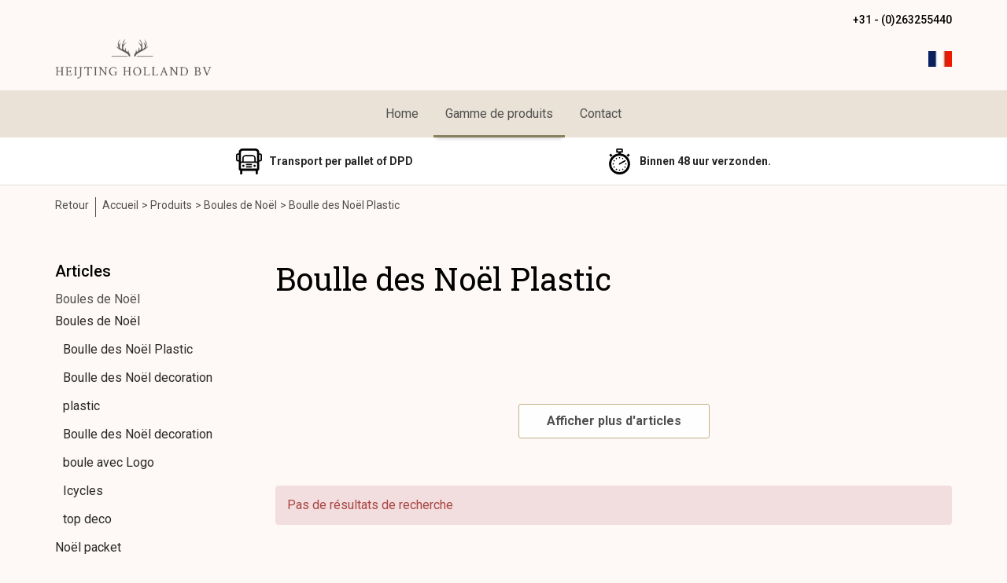

--- FILE ---
content_type: text/html; charset=UTF-8
request_url: https://2hh.nl/fr/boules-de-noel/boulle-des-noel-plastic/g-10000005
body_size: 7036
content:
    <!DOCTYPE html>
<html lang="fr">
<head>
    <base href="https://2hh.nl/" />
    <meta name="viewport" content="width=device-width, initial-scale=1">
    <meta charset="utf-8" >
    
            <meta name="author" content="Heijting Holland bv , kerstdirect, kunsttannen, artificialchristmastrees, Christmasarticles" />
            <meta name="keywords" content="Boules de No&euml;l" />
            <meta name="description" content="Boules de No&euml;l" />
            <meta name="rating" content="general" />
            <meta name='generator' content='LogiVert 8.19.0.5; Equinoxe 10.5.24' />
    
    <title>Boules de No&euml;l</title>

    <script src="/vendor/friendsofsymfony/jsrouting-bundle/Resources/public/js/router.min.js?h=5562f92c"></script>
    <script src="/js/routing?callback=fos.Router.setData" onload="Routing.setLocale('fr');"></script>
    <script src="https://cdnjs.cloudflare.com/ajax/libs/intl-messageformat/9.0.2/intl-messageformat.min.js" integrity="sha512-uGIOqaLIi8I30qAnPLfrEnecDDi08AcCrg7gzGp/XrDafLJl/NIilHwAm1Wl2FLiTSf10D5vM70108k3oMjK5Q==" crossorigin="anonymous"></script>
    <script src="/vendor/willdurand/js-translation-bundle/Resources/public/js/translator.min.js?h=731eab42"></script>
    <script src="https://2hh.nl/translations/messages?locales=nl,de,en,fr"></script>

    <script src="/assets/ads.js?h=e2cfb6ab"></script> <!-- Ad Bait Script. No actual ads! -->
    <script src="/assets/main.js?h=f55fc57f"></script>

    <script type="module" src="https://unpkg.com/ionicons@latest/dist/ionicons/ionicons.esm.js" class="ionicons"></script>
    <script nomodule="" src="https://unpkg.com/ionicons@latest/dist/ionicons/ionicons.js" class="ionicons"></script>
    <link rel="preconnect" href="https://fonts.googleapis.com">
    <link rel="preconnect" href="https://fonts.gstatic.com" crossorigin>
    <link href="https://fonts.googleapis.com/css2?family=Roboto+Slab:wght@400;600;700&family=Roboto:wght@400;500;700&display=swap" rel="stylesheet">

    <script>
        // Set Currency Preferences
        Math.setPreferences({
            'precision': 2,
            'decimal_separator': '.',
            'thousands_separator': ',',
            'currency_before': 'Euro ',
            'currency_after': ''
        })
    </script>

    <link rel="icon" type="image/x-icon" href="/favicon.ico?h=" />
    <link href="/assets/main.css?h=01e421c5" rel="stylesheet" type="text/css" />

                        <script>
    window.dataLayer = window.dataLayer || [];
    window.dataLayer.enableGA4Ecommerce = false;
</script>
                    <script src="/js/api.min.js?h=9a8857d6"></script>
                    <script>
document.addEventListener('DOMContentLoaded', function(el) {
    window.api = new Api("OTcyMTI4MjIwODEwNzA6TnJDY0xTSWNkTVJlTXFXVnRzWg==", "https://2hh.nl");
});
</script>
            <script src="https://www.google.com/recaptcha/api.js?onload=recaptchaOnload&render=explicit" async defer onerror="document.getElementsByTagName('html')[0].classList.add('no-captcha')"></script></head>
<body >
    <div class="consent" id="consent">
    <consent-form
            :settings='{"necessary":true,"preferences":true,"statistics":true,"marketing":true}'
            :show="false"
            :toggle="false"
    >
    </consent-form>
</div>
    
                <header>
    <div id="topnav" class="top-nav">
        <div class="left">
                <ul class="nav navbar-nav " data-menu="3">
        
    </ul>

        </div>
        <div class="right">
                <ul class="nav navbar-nav " data-menu="4">
            <li class="menu_text ">
                    <span>
    <span class="lbl">        <ion-icon name="call"></ion-icon>+31 - (0)263255440
        </span>
</span>
        
            </li>

    </ul>


        </div>
    </div>
    <div class="logobar">
        <a class="logo" href="/fr/">
            <img src="/images/cb_17fr.png?h=f449ede5" alt=" Logo"/>
        </a>

        <div id="logo-nav">
                <ul class="nav navbar-nav " data-menu="2">
            <li class="menu_cart ">
                    <cart-menu-item v-bind:href="'/fr/panier/'" v-bind:counterMode="'articles'"></cart-menu-item>

        
            </li>
    <li class="menu_language_selection  dropdown">
                                <a href="#" class="children" role="button" aria-haspopup="true" aria-expanded="false" data-toggle="dropdown"
           id="language_dropdown">
            <img src="/images/FR_sflag.jpg?h=5d7398fd" alt="français" />
            <span class="menu_node_label">français</span>
        </a>
        <ul class="dropdown-menu" aria-labelledby="language_dropdown">
                                    <li>
                    <a href="/nl/boules-de-noel/boulle-des-noel-plastic/g-10000005">
                        <img src="/images/NL_sflag.jpg?h=3bea33a3" alt="Nederlands" /> Nederlands
                    </a>
                </li>
                            <li>
                    <a href="/de/boules-de-noel/boulle-des-noel-plastic/g-10000005">
                        <img src="/images/DE_sflag.jpg?h=163c6553" alt="Deutsch" /> Deutsch
                    </a>
                </li>
                            <li>
                    <a href="/en/boules-de-noel/boulle-des-noel-plastic/g-10000005">
                        <img src="/images/EN_sflag.jpg?h=6b7c0db3" alt="English" /> English
                    </a>
                </li>
                            <li>
                    <a href="/fr/boules-de-noel/boulle-des-noel-plastic/g-10000005">
                        <img src="/images/FR_sflag.jpg?h=5d7398fd" alt="français" /> français
                    </a>
                </li>
            
                    
            </ul>

        
            </li>

    </ul>


            <div id="mobile-menu-toggle" class="mobile-menu">
                <input type="checkbox" id="mobile-toggle-box" />
                <label for="mobile-toggle-box">
                    <ion-icon name="menu-outline" alt="Menu"></ion-icon>
                    <ion-icon name="close-outline" alt="Fermer"></ion-icon>
                </label>
                    <ul class="nav navbar-nav " data-menu="7">
            <li class="menu_catalog  active dropdown">
                    <div class="title">
    <a href="/fr/catalogue">
        <span class="lbl">                Collectie
            </span>
    </a>
</div>
<ul class="nav navbar-nav children">
        <li class=" active dropdown">
                        <div class="title">
        <a href="/fr/boules-de-noel/g-12">
            <span class="lbl">                    Boules de No&euml;l
                </span>
        </a>
    </div>
    <ul class="nav navbar-nav children">
            <li class=" active">
                        <a href="/fr/boules-de-noel/boulle-des-noel-plastic/g-10000005">
    <span class="lbl">
            Boulle des No&euml;l Plastic
            </span>
</a>

        
            </li>
    <li class="">
                        <a href="/fr/boules-de-noel/boulle-des-noel-decoration-plastic/g-10000008">
    <span class="lbl">
            Boulle des No&euml;l decoration plastic
            </span>
</a>

        
            </li>
    <li class="">
                        <a href="/fr/boules-de-noel/boulle-des-noel-decoration/g-10000007">
    <span class="lbl">
            Boulle des No&euml;l decoration
            </span>
</a>

        
            </li>
    <li class="">
                        <a href="/fr/boules-de-noel/boule-avec-logo/g-10000010">
    <span class="lbl">
            boule avec Logo
            </span>
</a>

        
            </li>
    <li class="">
                        <a href="/fr/boules-de-noel/icycles/g-10000018">
    <span class="lbl">
            Icycles
            </span>
</a>

        
            </li>
    <li class="">
                        <a href="/fr/boules-de-noel/top-deco/g-10000009">
    <span class="lbl">
            top deco
            </span>
</a>

        
            </li>

    </ul>

        
                    <span class="chevron"><ion-icon name="chevron-forward-outline" alt="&#9657;"></ion-icon></span>
            <ul class="dropdown-menu">
                    <li class=" active">
                        <a href="/fr/boules-de-noel/boulle-des-noel-plastic/g-10000005">
    <span class="lbl">
            Boulle des No&euml;l Plastic
            </span>
</a>

        
            </li>
    <li class="">
                        <a href="/fr/boules-de-noel/boulle-des-noel-decoration-plastic/g-10000008">
    <span class="lbl">
            Boulle des No&euml;l decoration plastic
            </span>
</a>

        
            </li>
    <li class="">
                        <a href="/fr/boules-de-noel/boulle-des-noel-decoration/g-10000007">
    <span class="lbl">
            Boulle des No&euml;l decoration
            </span>
</a>

        
            </li>
    <li class="">
                        <a href="/fr/boules-de-noel/boule-avec-logo/g-10000010">
    <span class="lbl">
            boule avec Logo
            </span>
</a>

        
            </li>
    <li class="">
                        <a href="/fr/boules-de-noel/icycles/g-10000018">
    <span class="lbl">
            Icycles
            </span>
</a>

        
            </li>
    <li class="">
                        <a href="/fr/boules-de-noel/top-deco/g-10000009">
    <span class="lbl">
            top deco
            </span>
</a>

        
            </li>

            </ul>
            </li>
    <li class="">
                        <a href="/fr/noel-packet/g-16">
    <span class="lbl">
            No&euml;l packet
            </span>
</a>

        
            </li>
    <li class="">
                        <a href="/fr/sapins-de-noel/g-19">
    <span class="lbl">
            Sapins de No&euml;l
            </span>
</a>

        
            </li>
    <li class="">
                        <a href="/fr/sapins-illumines/g-26">
    <span class="lbl">
            Sapins illumin&eacute;s
            </span>
</a>

        
            </li>
    <li class="">
                        <a href="/fr/guirlande-de-noel/g-21">
    <span class="lbl">
            guirlande de No&euml;l
            </span>
</a>

        
            </li>
    <li class="">
                        <a href="/fr/couronnes-de-noel/g-23">
    <span class="lbl">
            Couronnes de No&euml;l
            </span>
</a>

        
            </li>
    <li class="">
                        <a href="/fr/lumieres-de-noel/g-13">
    <span class="lbl">
            lumi&egrave;res de No&euml;l
            </span>
</a>

        
            </li>
    <li class="">
                        <a href="/fr/arbres-geants/g-27">
    <span class="lbl">
            Arbres g&eacute;ants
            </span>
</a>

        
            </li>
    <li class="">
                        <a href="/fr/etoile-de-noel/g-37">
    <span class="lbl">
            &Eacute;toile de No&euml;l
            </span>
</a>

        
            </li>
    <li class="">
                        <a href="/fr/kerstornamenten-en-versieringen/g-45">
    <span class="lbl">
            Kerstornamenten en versieringen
            </span>
</a>

        
            </li>
    <li class="">
                        <a href="/fr/fleur/g-43">
    <span class="lbl">
            Fleur
            </span>
</a>

        
            </li>
    <li class="">
                        <a href="/fr/decorations-de-noel/g-32">
    <span class="lbl">
            D&eacute;corations de Noel
            </span>
</a>

        
            </li>
    <li class="">
                        <a href="/fr/noel-decore/g-33">
    <span class="lbl">
            No&euml;l d&eacute;cor&eacute;
            </span>
</a>

        
            </li>
    <li class="">
                        <a href="/fr/illuminations-diverses/g-14">
    <span class="lbl">
            Illuminations diverses
            </span>
</a>

        
            </li>
    <li class="">
                        <a href="/fr/-/g-34">
    <span class="lbl">
            -
            </span>
</a>

        
            </li>
    <li class="">
                        <a href="/fr/verpakkingsmaterialen/g-46">
    <span class="lbl">
            Verpakkingsmaterialen
            </span>
</a>

        
            </li>

</ul>
        
                    <ul class="dropdown-menu">
                    <li class=" active dropdown">
                        <div class="title">
        <a href="/fr/boules-de-noel/g-12">
            <span class="lbl">                    Boules de No&euml;l
                </span>
        </a>
    </div>
    <ul class="nav navbar-nav children">
            <li class=" active">
                        <a href="/fr/boules-de-noel/boulle-des-noel-plastic/g-10000005">
    <span class="lbl">
            Boulle des No&euml;l Plastic
            </span>
</a>

        
            </li>
    <li class="">
                        <a href="/fr/boules-de-noel/boulle-des-noel-decoration-plastic/g-10000008">
    <span class="lbl">
            Boulle des No&euml;l decoration plastic
            </span>
</a>

        
            </li>
    <li class="">
                        <a href="/fr/boules-de-noel/boulle-des-noel-decoration/g-10000007">
    <span class="lbl">
            Boulle des No&euml;l decoration
            </span>
</a>

        
            </li>
    <li class="">
                        <a href="/fr/boules-de-noel/boule-avec-logo/g-10000010">
    <span class="lbl">
            boule avec Logo
            </span>
</a>

        
            </li>
    <li class="">
                        <a href="/fr/boules-de-noel/icycles/g-10000018">
    <span class="lbl">
            Icycles
            </span>
</a>

        
            </li>
    <li class="">
                        <a href="/fr/boules-de-noel/top-deco/g-10000009">
    <span class="lbl">
            top deco
            </span>
</a>

        
            </li>

    </ul>

        
                    <span class="chevron"><ion-icon name="chevron-forward-outline" alt="&#9657;"></ion-icon></span>
            <ul class="dropdown-menu">
                    <li class=" active">
                        <a href="/fr/boules-de-noel/boulle-des-noel-plastic/g-10000005">
    <span class="lbl">
            Boulle des No&euml;l Plastic
            </span>
</a>

        
            </li>
    <li class="">
                        <a href="/fr/boules-de-noel/boulle-des-noel-decoration-plastic/g-10000008">
    <span class="lbl">
            Boulle des No&euml;l decoration plastic
            </span>
</a>

        
            </li>
    <li class="">
                        <a href="/fr/boules-de-noel/boulle-des-noel-decoration/g-10000007">
    <span class="lbl">
            Boulle des No&euml;l decoration
            </span>
</a>

        
            </li>
    <li class="">
                        <a href="/fr/boules-de-noel/boule-avec-logo/g-10000010">
    <span class="lbl">
            boule avec Logo
            </span>
</a>

        
            </li>
    <li class="">
                        <a href="/fr/boules-de-noel/icycles/g-10000018">
    <span class="lbl">
            Icycles
            </span>
</a>

        
            </li>
    <li class="">
                        <a href="/fr/boules-de-noel/top-deco/g-10000009">
    <span class="lbl">
            top deco
            </span>
</a>

        
            </li>

            </ul>
            </li>
    <li class="">
                        <a href="/fr/noel-packet/g-16">
    <span class="lbl">
            No&euml;l packet
            </span>
</a>

        
            </li>
    <li class="">
                        <a href="/fr/sapins-de-noel/g-19">
    <span class="lbl">
            Sapins de No&euml;l
            </span>
</a>

        
            </li>
    <li class="">
                        <a href="/fr/sapins-illumines/g-26">
    <span class="lbl">
            Sapins illumin&eacute;s
            </span>
</a>

        
            </li>
    <li class="">
                        <a href="/fr/guirlande-de-noel/g-21">
    <span class="lbl">
            guirlande de No&euml;l
            </span>
</a>

        
            </li>
    <li class="">
                        <a href="/fr/couronnes-de-noel/g-23">
    <span class="lbl">
            Couronnes de No&euml;l
            </span>
</a>

        
            </li>
    <li class="">
                        <a href="/fr/lumieres-de-noel/g-13">
    <span class="lbl">
            lumi&egrave;res de No&euml;l
            </span>
</a>

        
            </li>
    <li class="">
                        <a href="/fr/arbres-geants/g-27">
    <span class="lbl">
            Arbres g&eacute;ants
            </span>
</a>

        
            </li>
    <li class="">
                        <a href="/fr/etoile-de-noel/g-37">
    <span class="lbl">
            &Eacute;toile de No&euml;l
            </span>
</a>

        
            </li>
    <li class="">
                        <a href="/fr/kerstornamenten-en-versieringen/g-45">
    <span class="lbl">
            Kerstornamenten en versieringen
            </span>
</a>

        
            </li>
    <li class="">
                        <a href="/fr/fleur/g-43">
    <span class="lbl">
            Fleur
            </span>
</a>

        
            </li>
    <li class="">
                        <a href="/fr/decorations-de-noel/g-32">
    <span class="lbl">
            D&eacute;corations de Noel
            </span>
</a>

        
            </li>
    <li class="">
                        <a href="/fr/noel-decore/g-33">
    <span class="lbl">
            No&euml;l d&eacute;cor&eacute;
            </span>
</a>

        
            </li>
    <li class="">
                        <a href="/fr/illuminations-diverses/g-14">
    <span class="lbl">
            Illuminations diverses
            </span>
</a>

        
            </li>
    <li class="">
                        <a href="/fr/-/g-34">
    <span class="lbl">
            -
            </span>
</a>

        
            </li>
    <li class="">
                        <a href="/fr/verpakkingsmaterialen/g-46">
    <span class="lbl">
            Verpakkingsmaterialen
            </span>
</a>

        
            </li>

            </ul>
            </li>

    </ul>

            </div>
        </div>
    </div>
    <nav class="navbar">
            <ul class="nav navbar-nav " data-menu="1">
            <li class="menu_homepage ">
                    <a href="/fr/">
    <span class="lbl">
            Home
            </span>
</a>
        
            </li>
    <li class="menu_catalog  active dropdown">
                    <a href="/fr/catalogue">
    <span class="lbl">        Gamme de produits
        </span>
</a>
        
                    <ul class="dropdown-menu">
                    <li class=" active dropdown">
                    <a href="/fr/boules-de-noel/g-12">
    <span class="lbl">
            Boules de No&euml;l
            </span>
</a>
        
                    <span class="chevron"><ion-icon name="chevron-forward-outline" alt="&#9657;"></ion-icon></span>
            <ul class="dropdown-menu">
                    <li class=" active">
                    <a href="/fr/boules-de-noel/boulle-des-noel-plastic/g-10000005">
    <span class="lbl">
            Boulle des No&euml;l Plastic
            </span>
</a>
        
            </li>
    <li class="">
                    <a href="/fr/boules-de-noel/boulle-des-noel-decoration-plastic/g-10000008">
    <span class="lbl">
            Boulle des No&euml;l decoration plastic
            </span>
</a>
        
            </li>
    <li class="">
                    <a href="/fr/boules-de-noel/boulle-des-noel-decoration/g-10000007">
    <span class="lbl">
            Boulle des No&euml;l decoration
            </span>
</a>
        
            </li>
    <li class="">
                    <a href="/fr/boules-de-noel/boule-avec-logo/g-10000010">
    <span class="lbl">
            boule avec Logo
            </span>
</a>
        
            </li>
    <li class="">
                    <a href="/fr/boules-de-noel/icycles/g-10000018">
    <span class="lbl">
            Icycles
            </span>
</a>
        
            </li>
    <li class="">
                    <a href="/fr/boules-de-noel/top-deco/g-10000009">
    <span class="lbl">
            top deco
            </span>
</a>
        
            </li>

            </ul>
            </li>
    <li class="">
                    <a href="/fr/noel-packet/g-16">
    <span class="lbl">
            No&euml;l packet
            </span>
</a>
        
            </li>
    <li class="">
                    <a href="/fr/sapins-de-noel/g-19">
    <span class="lbl">
            Sapins de No&euml;l
            </span>
</a>
        
            </li>
    <li class="">
                    <a href="/fr/sapins-illumines/g-26">
    <span class="lbl">
            Sapins illumin&eacute;s
            </span>
</a>
        
            </li>
    <li class="">
                    <a href="/fr/guirlande-de-noel/g-21">
    <span class="lbl">
            guirlande de No&euml;l
            </span>
</a>
        
            </li>
    <li class="">
                    <a href="/fr/couronnes-de-noel/g-23">
    <span class="lbl">
            Couronnes de No&euml;l
            </span>
</a>
        
            </li>
    <li class="">
                    <a href="/fr/lumieres-de-noel/g-13">
    <span class="lbl">
            lumi&egrave;res de No&euml;l
            </span>
</a>
        
            </li>
    <li class="">
                    <a href="/fr/arbres-geants/g-27">
    <span class="lbl">
            Arbres g&eacute;ants
            </span>
</a>
        
            </li>
    <li class="">
                    <a href="/fr/etoile-de-noel/g-37">
    <span class="lbl">
            &Eacute;toile de No&euml;l
            </span>
</a>
        
            </li>
    <li class="">
                    <a href="/fr/kerstornamenten-en-versieringen/g-45">
    <span class="lbl">
            Kerstornamenten en versieringen
            </span>
</a>
        
            </li>
    <li class="">
                    <a href="/fr/fleur/g-43">
    <span class="lbl">
            Fleur
            </span>
</a>
        
            </li>
    <li class="">
                    <a href="/fr/decorations-de-noel/g-32">
    <span class="lbl">
            D&eacute;corations de Noel
            </span>
</a>
        
            </li>
    <li class="">
                    <a href="/fr/noel-decore/g-33">
    <span class="lbl">
            No&euml;l d&eacute;cor&eacute;
            </span>
</a>
        
            </li>
    <li class="">
                    <a href="/fr/illuminations-diverses/g-14">
    <span class="lbl">
            Illuminations diverses
            </span>
</a>
        
            </li>
    <li class="">
                    <a href="/fr/-/g-34">
    <span class="lbl">
            -
            </span>
</a>
        
            </li>
    <li class="">
                    <a href="/fr/verpakkingsmaterialen/g-46">
    <span class="lbl">
            Verpakkingsmaterialen
            </span>
</a>
        
            </li>

            </ul>
            </li>
    <li class="menu_content_item ">
                    <a href="/fr/contact/c-8">
    <span class="lbl">
            Contact
            </span>
</a>
        
            </li>

    </ul>

    </nav>
    <div class="infobar">    <ul class="nav navbar-nav " data-menu="6">
            <li class="menu_text delivery">
                    <span>
    <span class="lbl">        Transport per pallet of DPD 
        </span>
</span>
        
            </li>
    <li class="menu_text same-day">
                    <span>
    <span class="lbl">        Binnen 48 uur verzonden.
        </span>
</span>
        
            </li>

    </ul>
</div>

    <div id="notification-wrapper">
        <notification-container></notification-container>
    </div>
    </header>

    
    <main id="main" class="article_list">
        <div class="notification-wrapper container">
            <notification-container container_id="persistent"></notification-container>
        </div>

            <div id="breadcrumb_container">
                    <ol class="breadcrumb back internal">
    <li>
        <a class="link-primary" href="javascript:history.back()">
            <ion-icon name="chevron-back-outline" alt="&#9657;"></ion-icon>
            Retour
        </a>
    </li>
</ol>                <ol class="breadcrumb" itemscope itemtype="http://schema.org/BreadcrumbList"><li itemprop="itemListElement" itemscope itemtype="http://schema.org/ListItem"
                        ><a href="/fr/"
                       itemprop="item"                    ><span itemprop="name">Accueil</span></a><meta itemprop="position" content="1" /></li><li itemprop="itemListElement" itemscope itemtype="http://schema.org/ListItem"
                        ><a href="/fr/catalogue"
                       itemprop="item"                    ><span itemprop="name">Produits</span></a><meta itemprop="position" content="2" /></li><li itemprop="itemListElement" itemscope itemtype="http://schema.org/ListItem"
                        ><a href="/fr/boules-de-noel/g-12"
                       itemprop="item"                    ><span itemprop="name">Boules de No&euml;l</span></a><meta itemprop="position" content="3" /></li><li itemprop="itemListElement" itemscope itemtype="http://schema.org/ListItem"
                        class="active"><span itemprop="name">Boulle des No&euml;l Plastic</span><meta itemprop="position" content="4" /></li></ol>
    </div>
            
    <div class='lv_category container'>
        <div class="details">
            <h1>Boulle des No&euml;l Plastic</h1>
                                                <div class="category-top-widgets">
                                                        <div
        class="widget-column  "
            >
                        <div class="widget-container " layout="1">
                                            <div class="widget widget_html" id="FhUlcqwL" type="html">
                                <div><br></div>
<div><br></div>
                </div>
                        </div>

            </div>

                                            </div>
                
                                
                                                    <search-filter></search-filter>
                    <div class="articles" id="artList" style="position: relative;">
                                                <loader v-if="loading"></loader>
                        <div class="article-container">
    <article-grid :articles="articles" :articles_as_link="true" :second_price_display="0"></article-grid>
</div>

                        <button class="btn btn-outline btn-primary"
                                id="load-more"
                                v-show="has_more"
                                v-on:click="nextPage"
                        >Afficher plus d&#039;articles</button>
                    </div>

                                        <div class="alert alert-danger" role="alert" v-show="result_count === 0">
                        Pas de résultats de recherche
                    </div>
                
                                    </div>
            <aside class="sidebar left" layout="1">

                    <div class="widget widget_catalog" type="catalog" >
            <div class="panel collapsible">
    <div class="panel-heading">
        <h4 class="panel-title">
            Articles
            <ion-icon name="chevron-up" alt="&#9653;"></ion-icon>
        </h4>
    </div>
    <div class="list-group">
                                    <a href="/fr/boules-de-noel/g-12"
                   class="back">
                    <ion-icon name="chevron-back" alt="&#9667;"></ion-icon>
                    Boules de No&euml;l
                </a>
            
                                                <a href="/fr/boules-de-noel/g-12"
                       class="list-group-item active">
                        Boules de No&euml;l
                                                    <div class="children list-group">
            <a href="/fr/boules-de-noel/boulle-des-noel-plastic/g-10000005"
           class="list-group-item active">
            Boulle des No&euml;l Plastic
                    </a>
            <a href="/fr/boules-de-noel/boulle-des-noel-decoration-plastic/g-10000008"
           class="list-group-item active">
            Boulle des No&euml;l decoration plastic
                    </a>
            <a href="/fr/boules-de-noel/boulle-des-noel-decoration/g-10000007"
           class="list-group-item active">
            Boulle des No&euml;l decoration
                    </a>
            <a href="/fr/boules-de-noel/boule-avec-logo/g-10000010"
           class="list-group-item active">
            boule avec Logo
                    </a>
            <a href="/fr/boules-de-noel/icycles/g-10000018"
           class="list-group-item active">
            Icycles
                    </a>
            <a href="/fr/boules-de-noel/top-deco/g-10000009"
           class="list-group-item active">
            top deco
                    </a>
    </div>
                                            </a>
                                    <a href="/fr/noel-packet/g-16"
                       class="list-group-item active">
                        No&euml;l packet
                                            </a>
                                    <a href="/fr/sapins-de-noel/g-19"
                       class="list-group-item active">
                        Sapins de No&euml;l
                                            </a>
                                    <a href="/fr/sapins-illumines/g-26"
                       class="list-group-item active">
                        Sapins illumin&eacute;s
                                            </a>
                                    <a href="/fr/guirlande-de-noel/g-21"
                       class="list-group-item active">
                        guirlande de No&euml;l
                                            </a>
                                    <a href="/fr/couronnes-de-noel/g-23"
                       class="list-group-item active">
                        Couronnes de No&euml;l
                                            </a>
                                    <a href="/fr/lumieres-de-noel/g-13"
                       class="list-group-item active">
                        lumi&egrave;res de No&euml;l
                                            </a>
                                    <a href="/fr/arbres-geants/g-27"
                       class="list-group-item active">
                        Arbres g&eacute;ants
                                            </a>
                                    <a href="/fr/etoile-de-noel/g-37"
                       class="list-group-item active">
                        &Eacute;toile de No&euml;l
                                            </a>
                                    <a href="/fr/kerstornamenten-en-versieringen/g-45"
                       class="list-group-item active">
                        Kerstornamenten en versieringen
                                            </a>
                                    <a href="/fr/fleur/g-43"
                       class="list-group-item active">
                        Fleur
                                            </a>
                                    <a href="/fr/decorations-de-noel/g-32"
                       class="list-group-item active">
                        D&eacute;corations de Noel
                                            </a>
                                    <a href="/fr/noel-decore/g-33"
                       class="list-group-item active">
                        No&euml;l d&eacute;cor&eacute;
                                            </a>
                                    <a href="/fr/illuminations-diverses/g-14"
                       class="list-group-item active">
                        Illuminations diverses
                                            </a>
                                    <a href="/fr/-/g-34"
                       class="list-group-item active">
                        -
                                            </a>
                                    <a href="/fr/verpakkingsmaterialen/g-46"
                       class="list-group-item active">
                        Verpakkingsmaterialen
                                            </a>
                                        </div>
</div>
        </div>
                            <div class="widget widget_content" type="content" position="LEFT" >
                <div class="content-item-list">
    <a class="content-root "
       href="/fr/-/c-45">
        -
    </a><a class="content-item "
               href="/fr/-/informations/c-8">
                Informations
            </a><a class="content-item "
               href="/fr/-/condition-general/c-23">
                Condition general
            </a><a class="content-item "
               href="/fr/-/-/c-29">
                -
            </a><a class="content-item "
               href="/fr/-/-/c-34">
                -
            </a><a class="content-item "
               href="/fr/-/-/c-22">
                -
            </a></div>
    <div class="content-item-list">
    <a class="content-root "
       href="/fr/-/c-46">
        -
    </a><a class="content-item "
               href="/fr/-/-/c-32">
                -
            </a><a class="content-item "
               href="/fr/-/rapport-securite-feu-ignifuge/c-20">
                Rapport sécurité feu : ignifuge
            </a><a class="content-item "
               href="/fr/-/-/c-33">
                -
            </a><a class="content-item "
               href="/fr/-/galerie-photos/c-17">
                Galerie Photos
            </a><a class="content-item "
               href="/fr/-/-/c-31">
                -
            </a></div>

        </div>
             
    </aside>

    </div>

    <div class="category-bottom-widgets"></div>
    </main>

            <footer>
        <div class="footmenu">
            <ul class="nav navbar-nav " data-menu="5">
            <li class="menu_text copyright">
                    <span>
    <span class="lbl">        
        </span>
</span>
        
            </li>

    </ul>

    </div>
</footer>
    
        <div id="cart-popup" class="modal fade" aria-labelledby="cartTitle" role="dialog">
    <div class="modal-dialog modal-lg" role="document">
        <div class="modal-content">
            <div class="modal-header">
                <button
                    class="close"
                    aria-label="Fermer"
                    type="button"
                        >
                    <span aria-hidden="true">&times;</span>
                </button>
                <h4 class="modal-title" id="cartTitle">
                    <a href="/fr/panier/">Panier d'achat</a>
                </h4>
            </div>
            <div class="modal-body">
                <div class="cart-container">
                    <Cart class="cart" :cart="cart" :notifications="messages"></Cart>
                </div>
            </div>
            <div class="modal-footer">
                <button type="button" class="btn btn-default close">
                    Fermer
                </button>
                <a href="/fr/panier/" class="btn btn-default">
                    Dans panier d&#039;achat</a>
                <a
                    href="/fr/caisse"
                    class="btn btn-primary"
                    v-if="cart.canBeOrdered && cart.total_items > 0"
                        >
                    Commander
                </a>
            </div>
        </div>
    </div>
</div>

    

    
    <script>
            group = {"id":10000005,"urlitem":"boules-de-noel\/boulle-des-noel-plastic","slug":"boules-de-noel\/boulle-des-noel-plastic","name":"Boulle des No&euml;l Plastic","images":{"small":"https:\/\/2hh.nl\/images\/group\/small\/kerstballen-brandvertragend-onbreekbaar-nen-8007-gcs-5.jpg?h=f51b9b53"},"nav_name":"Boulle des No&euml;l Plastic","parent":{"id":12,"urlitem":"boules-de-noel","slug":"boules-de-noel","name":"Boules de No&euml;l","images":{"small":"https:\/\/2hh.nl\/images\/group\/small\/kerstballen-ggs-12.jpg?h=41b448b4"},"nav_name":"Boules de No&euml;l"}};
        sortOrder = "sortDefault";
        sortOrders = {"sort.default":"sortDefault","sort.name_asc":"sortNameAsc","sort.name_desc":"sortNameDesc","sort.price_asc":"sortPriceAsc","sort.price_desc":"sortPriceDesc","sort.articlecode_asc":"sortArticleCodeAsc","sort.articlecode_desc":"sortArticleCodeDesc"};
        articles = [{"id":154,"quantity":1,"description":"Argent","measure":"Per omdoos","unit_price":0,"unit_price_exvat":0,"unit_price_incvat":0,"recommended_price":0,"price":0,"price_exvat":0,"price_incvat":0,"vat":1,"vat_percentage":21,"urlitem":"argent-per-omdoos","primaryGroup":10000005,"articleCodes":["",""],"barcode":null,"weight":0,"specification":"","title":"Argent","min_qty":1,"max_qty":999999999,"step_size":1,"step_precision":0,"canBeOrderedFromGrid":false,"including_vat":false,"hide_price":false,"fixed_order_qty":false,"cart_disabled":true,"badge":"","cartText":"","restock_mail":false,"pictures":{"zoom":"data\/articles\/images\/zoom\/m_154.jpg","big":"data\/articles\/images\/big\/b_154.jpg","small":"https:\/\/2hh.nl\/data\/articles\/images\/small\/s_154.jpg?h=c517441d","mini":"https:\/\/2hh.nl\/data\/articles\/images\/mini\/m_154.jpg?h=49b56e7d","lightbox":[{"big":"data\/articles\/images\/lightbox\/big\/zilver._154_0.jpg","small":"data\/articles\/images\/lightbox\/small\/zilver._154_0.jpg"}]},"permalink":"https:\/\/2hh.nl\/fr\/boules-de-noel\/boulle-des-noel-plastic\/argent-per-omdoos\/a-154-10000005","availability":[],"premium":false,"price_display":""},{"id":1447,"quantity":1,"description":"antracite","measure":"Per omdoos","unit_price":0,"unit_price_exvat":0,"unit_price_incvat":0,"recommended_price":0,"price":0,"price_exvat":0,"price_incvat":0,"vat":1,"vat_percentage":21,"urlitem":"antracite-per-omdoos","primaryGroup":10000005,"articleCodes":["",""],"barcode":null,"weight":0,"specification":"","title":"antracite","min_qty":1,"max_qty":999999999,"step_size":1,"step_precision":0,"canBeOrderedFromGrid":false,"including_vat":false,"hide_price":false,"fixed_order_qty":false,"cart_disabled":true,"badge":"","cartText":"","restock_mail":false,"pictures":{"zoom":"data\/articles\/images\/zoom\/m_1447.jpg","big":"data\/articles\/images\/big\/b_1447.jpg","small":"https:\/\/2hh.nl\/data\/articles\/images\/small\/s_1447.jpg?h=4e0075ee","mini":"https:\/\/2hh.nl\/data\/articles\/images\/mini\/m_1447.jpg?h=3757ab25","lightbox":[{"big":"data\/articles\/images\/lightbox\/big\/antraciet-grijs_1447_0.jpg","small":"data\/articles\/images\/lightbox\/small\/antraciet-grijs_1447_0.jpg"}]},"permalink":"https:\/\/2hh.nl\/fr\/boules-de-noel\/boulle-des-noel-plastic\/antracite-per-omdoos\/a-1447-10000005","availability":[],"premium":false,"price_display":""},{"id":1372,"quantity":1,"description":"Dore","measure":"Per omdoos","unit_price":0,"unit_price_exvat":0,"unit_price_incvat":0,"recommended_price":0,"price":0,"price_exvat":0,"price_incvat":0,"vat":1,"vat_percentage":21,"urlitem":"dore-per-omdoos","primaryGroup":10000005,"articleCodes":["",""],"barcode":null,"weight":0,"specification":"","title":"Dore","min_qty":1,"max_qty":999999999,"step_size":1,"step_precision":0,"canBeOrderedFromGrid":false,"including_vat":false,"hide_price":false,"fixed_order_qty":false,"cart_disabled":true,"badge":"","cartText":"","restock_mail":false,"pictures":{"zoom":"data\/articles\/images\/zoom\/m_1372.jpg","big":"data\/articles\/images\/big\/b_1372.jpg","small":"https:\/\/2hh.nl\/data\/articles\/images\/small\/s_1372.jpg?h=ef2d7bb4","mini":"https:\/\/2hh.nl\/data\/articles\/images\/mini\/m_1372.jpg?h=72e8ef6c","lightbox":[{"big":"data\/articles\/images\/lightbox\/big\/goud_1372_0.jpg","small":"data\/articles\/images\/lightbox\/small\/goud_1372_0.jpg"}]},"permalink":"https:\/\/2hh.nl\/fr\/boules-de-noel\/boulle-des-noel-plastic\/dore-per-omdoos\/a-1372-10000005","availability":[],"premium":false,"price_display":""},{"id":1387,"quantity":1,"description":"Rouge","measure":"Per omdoos","unit_price":0,"unit_price_exvat":0,"unit_price_incvat":0,"recommended_price":0,"price":0,"price_exvat":0,"price_incvat":0,"vat":1,"vat_percentage":21,"urlitem":"rouge-per-omdoos","primaryGroup":10000005,"articleCodes":["",""],"barcode":null,"weight":0,"specification":"","title":"Rouge","min_qty":1,"max_qty":999999999,"step_size":1,"step_precision":0,"canBeOrderedFromGrid":false,"including_vat":false,"hide_price":false,"fixed_order_qty":false,"cart_disabled":true,"badge":"","cartText":"","restock_mail":false,"pictures":{"zoom":"data\/articles\/images\/zoom\/m_1387.jpg","big":"data\/articles\/images\/big\/b_1387.jpg","small":"https:\/\/2hh.nl\/data\/articles\/images\/small\/s_1387.jpg?h=ec890a22","mini":"https:\/\/2hh.nl\/data\/articles\/images\/mini\/m_1387.jpg?h=ed5396a1","lightbox":[{"big":"data\/articles\/images\/lightbox\/big\/rood_1387_0.jpg","small":"data\/articles\/images\/lightbox\/small\/rood_1387_0.jpg"}]},"permalink":"https:\/\/2hh.nl\/fr\/boules-de-noel\/boulle-des-noel-plastic\/rouge-per-omdoos\/a-1387-10000005","availability":[],"premium":false,"price_display":""},{"id":1457,"quantity":1,"description":"Cognac","measure":"Per omdoos","unit_price":0,"unit_price_exvat":0,"unit_price_incvat":0,"recommended_price":0,"price":0,"price_exvat":0,"price_incvat":0,"vat":1,"vat_percentage":21,"urlitem":"cognac-per-omdoos","primaryGroup":10000005,"articleCodes":["",""],"barcode":null,"weight":0,"specification":"","title":"Cognac","min_qty":1,"max_qty":999999999,"step_size":1,"step_precision":0,"canBeOrderedFromGrid":false,"including_vat":false,"hide_price":false,"fixed_order_qty":false,"cart_disabled":true,"badge":"","cartText":"","restock_mail":false,"pictures":{"zoom":"data\/articles\/images\/zoom\/m_1457.jpg","big":"data\/articles\/images\/big\/b_1457.jpg","small":"https:\/\/2hh.nl\/data\/articles\/images\/small\/s_1457.jpg?h=20044ac9","mini":"https:\/\/2hh.nl\/data\/articles\/images\/mini\/m_1457.jpg?h=d5fb00d6","lightbox":[{"big":"data\/articles\/images\/lightbox\/big\/cognac_1457_0.jpg","small":"data\/articles\/images\/lightbox\/small\/cognac_1457_0.jpg"}]},"permalink":"https:\/\/2hh.nl\/fr\/boules-de-noel\/boulle-des-noel-plastic\/cognac-per-omdoos\/a-1457-10000005","availability":[],"premium":false,"price_display":""},{"id":1492,"quantity":1,"description":"Ambre","measure":"Per omdoos","unit_price":0,"unit_price_exvat":0,"unit_price_incvat":0,"recommended_price":0,"price":0,"price_exvat":0,"price_incvat":0,"vat":1,"vat_percentage":21,"urlitem":"ambre-per-omdoos","primaryGroup":10000005,"articleCodes":["",""],"barcode":null,"weight":0,"specification":"","title":"Ambre","min_qty":1,"max_qty":999999999,"step_size":1,"step_precision":0,"canBeOrderedFromGrid":false,"including_vat":false,"hide_price":false,"fixed_order_qty":false,"cart_disabled":true,"badge":"","cartText":"","restock_mail":false,"pictures":{"zoom":"data\/articles\/images\/zoom\/m_1492.jpg","big":"data\/articles\/images\/big\/b_1492.jpg","small":"https:\/\/2hh.nl\/data\/articles\/images\/small\/s_1492.jpg?h=b6b27615","mini":"https:\/\/2hh.nl\/data\/articles\/images\/mini\/m_1492.jpg?h=45c3ac06","lightbox":[{"big":"data\/articles\/images\/lightbox\/big\/amber_1492_0.jpg","small":"data\/articles\/images\/lightbox\/small\/amber_1492_0.jpg"}]},"permalink":"https:\/\/2hh.nl\/fr\/boules-de-noel\/boulle-des-noel-plastic\/ambre-per-omdoos\/a-1492-10000005","availability":[],"premium":false,"price_display":""},{"id":1821,"quantity":1,"description":"-","measure":"Per omdoos","unit_price":0,"unit_price_exvat":0,"unit_price_incvat":0,"recommended_price":0,"price":0,"price_exvat":0,"price_incvat":0,"vat":1,"vat_percentage":21,"urlitem":"champagne-goud-per-omdoos","primaryGroup":10000005,"articleCodes":["",""],"barcode":null,"weight":0,"specification":"","title":"-","min_qty":1,"max_qty":999999999,"step_size":1,"step_precision":0,"canBeOrderedFromGrid":false,"including_vat":false,"hide_price":false,"fixed_order_qty":false,"cart_disabled":true,"badge":"","cartText":"","restock_mail":false,"pictures":{"zoom":"data\/articles\/images\/zoom\/m_1821.jpg","big":"data\/articles\/images\/big\/b_1821.jpg","small":"https:\/\/2hh.nl\/data\/articles\/images\/small\/s_1821.jpg?h=4154fedb","mini":"https:\/\/2hh.nl\/data\/articles\/images\/mini\/m_1821.jpg?h=8dab9553","lightbox":[{"big":"data\/articles\/images\/lightbox\/big\/champagne-goud_1821_0.jpg","small":"data\/articles\/images\/lightbox\/small\/champagne-goud_1821_0.jpg"}]},"permalink":"https:\/\/2hh.nl\/fr\/boules-de-noel\/boulle-des-noel-plastic\/champagne-goud-per-omdoos\/a-1821-10000005","availability":[],"premium":false,"price_display":""},{"id":1915,"quantity":1,"description":"-","measure":"Per omdoos","unit_price":0,"unit_price_exvat":0,"unit_price_incvat":0,"recommended_price":0,"price":0,"price_exvat":0,"price_incvat":0,"vat":1,"vat_percentage":21,"urlitem":"rose-goud-per-omdoos","primaryGroup":10000005,"articleCodes":["",""],"barcode":null,"weight":0,"specification":"","title":"-","min_qty":1,"max_qty":999999999,"step_size":1,"step_precision":0,"canBeOrderedFromGrid":false,"including_vat":false,"hide_price":false,"fixed_order_qty":false,"cart_disabled":true,"badge":"","cartText":"","restock_mail":false,"pictures":{"zoom":"data\/articles\/images\/zoom\/m_1915.jpg","big":"data\/articles\/images\/big\/b_1915.jpg","small":"https:\/\/2hh.nl\/data\/articles\/images\/small\/s_1915.jpg?h=396030cb","mini":"https:\/\/2hh.nl\/data\/articles\/images\/mini\/m_1915.jpg?h=c6aa4efa","lightbox":[{"big":"data\/articles\/images\/lightbox\/big\/rose-goud_1915_0.jpg","small":"data\/articles\/images\/lightbox\/small\/rose-goud_1915_0.jpg"}]},"permalink":"https:\/\/2hh.nl\/fr\/boules-de-noel\/boulle-des-noel-plastic\/rose-goud-per-omdoos\/a-1915-10000005","availability":[],"premium":false,"price_display":""},{"id":2374,"quantity":1,"description":"-","measure":"Per omdoos","unit_price":0,"unit_price_exvat":0,"unit_price_incvat":0,"recommended_price":0,"price":0,"price_exvat":0,"price_incvat":0,"vat":1,"vat_percentage":21,"urlitem":"antik-green-per-omdoos","primaryGroup":10000005,"articleCodes":["",""],"barcode":null,"weight":0,"specification":"","title":"-","min_qty":1,"max_qty":999999999,"step_size":1,"step_precision":0,"canBeOrderedFromGrid":false,"including_vat":false,"hide_price":false,"fixed_order_qty":false,"cart_disabled":true,"badge":"","cartText":"","restock_mail":false,"pictures":{"zoom":"data\/articles\/images\/zoom\/m_2374.jpg","big":"data\/articles\/images\/big\/b_2374.jpg","small":"https:\/\/2hh.nl\/data\/articles\/images\/small\/s_2374.jpg?h=2ee87a21","mini":"https:\/\/2hh.nl\/data\/articles\/images\/mini\/m_2374.jpg?h=b051c431","lightbox":[{"big":"data\/articles\/images\/lightbox\/big\/antik-green_2374_0.jpg","small":"data\/articles\/images\/lightbox\/small\/antik-green_2374_0.jpg"}]},"permalink":"https:\/\/2hh.nl\/fr\/boules-de-noel\/boulle-des-noel-plastic\/antik-green-per-omdoos\/a-2374-10000005","availability":[],"premium":false,"price_display":""},{"id":1475,"quantity":1,"description":"Lime","measure":"Per omdoos","unit_price":0,"unit_price_exvat":0,"unit_price_incvat":0,"recommended_price":0,"price":0,"price_exvat":0,"price_incvat":0,"vat":1,"vat_percentage":21,"urlitem":"lime-per-omdoos","primaryGroup":10000005,"articleCodes":["",""],"barcode":null,"weight":0,"specification":"","title":"Lime","min_qty":1,"max_qty":999999999,"step_size":1,"step_precision":0,"canBeOrderedFromGrid":false,"including_vat":false,"hide_price":false,"fixed_order_qty":false,"cart_disabled":true,"badge":"","cartText":"","restock_mail":false,"pictures":{"zoom":"data\/articles\/images\/zoom\/m_1475.jpg","big":"data\/articles\/images\/big\/b_1475.jpg","small":"https:\/\/2hh.nl\/data\/articles\/images\/small\/s_1475.jpg?h=33154012","mini":"https:\/\/2hh.nl\/data\/articles\/images\/mini\/m_1475.jpg?h=36d5cbe5","lightbox":[{"big":"data\/articles\/images\/lightbox\/big\/lime-groen_1475_0.jpg","small":"data\/articles\/images\/lightbox\/small\/lime-groen_1475_0.jpg"}]},"permalink":"https:\/\/2hh.nl\/fr\/boules-de-noel\/boulle-des-noel-plastic\/lime-per-omdoos\/a-1475-10000005","availability":[],"premium":false,"price_display":""},{"id":2315,"quantity":1,"description":"Bleu","measure":"Per omdoos","unit_price":0,"unit_price_exvat":0,"unit_price_incvat":0,"recommended_price":0,"price":0,"price_exvat":0,"price_incvat":0,"vat":1,"vat_percentage":21,"urlitem":"bleu-per-omdoos","primaryGroup":10000005,"articleCodes":["",""],"barcode":null,"weight":0,"specification":"","title":"Bleu","min_qty":1,"max_qty":999999999,"step_size":1,"step_precision":0,"canBeOrderedFromGrid":false,"including_vat":false,"hide_price":false,"fixed_order_qty":false,"cart_disabled":true,"badge":"","cartText":"","restock_mail":false,"pictures":{"zoom":"data\/articles\/images\/zoom\/m_2315.jpg","big":"data\/articles\/images\/big\/b_2315.jpg","small":"https:\/\/2hh.nl\/data\/articles\/images\/small\/s_2315.jpg?h=43b93dc9","mini":"https:\/\/2hh.nl\/data\/articles\/images\/mini\/m_2315.jpg?h=f72366cc","lightbox":[{"big":"data\/articles\/images\/lightbox\/big\/oker-groen_2315_0.jpg","small":"data\/articles\/images\/lightbox\/small\/oker-groen_2315_0.jpg"}]},"permalink":"https:\/\/2hh.nl\/fr\/boules-de-noel\/boulle-des-noel-plastic\/bleu-per-omdoos\/a-2315-10000005","availability":[],"premium":false,"price_display":""},{"id":1497,"quantity":1,"description":"Bleu Aqua.","measure":"Per omdoos","unit_price":0,"unit_price_exvat":0,"unit_price_incvat":0,"recommended_price":0,"price":0,"price_exvat":0,"price_incvat":0,"vat":1,"vat_percentage":21,"urlitem":"bleu-aqua-per-omdoos","primaryGroup":10000005,"articleCodes":["",""],"barcode":null,"weight":0,"specification":"","title":"Bleu Aqua.","min_qty":1,"max_qty":999999999,"step_size":1,"step_precision":0,"canBeOrderedFromGrid":false,"including_vat":false,"hide_price":false,"fixed_order_qty":false,"cart_disabled":true,"badge":"","cartText":"","restock_mail":false,"pictures":{"zoom":"data\/articles\/images\/zoom\/m_1497.jpg","big":"data\/articles\/images\/big\/b_1497.jpg","small":"https:\/\/2hh.nl\/data\/articles\/images\/small\/s_1497.jpg?h=36e4b084","mini":"https:\/\/2hh.nl\/data\/articles\/images\/mini\/m_1497.jpg?h=4c46e4a6","lightbox":[{"big":"data\/articles\/images\/lightbox\/big\/aqua_1497_0.jpg","small":"data\/articles\/images\/lightbox\/small\/aqua_1497_0.jpg"}]},"permalink":"https:\/\/2hh.nl\/fr\/boules-de-noel\/boulle-des-noel-plastic\/bleu-aqua-per-omdoos\/a-1497-10000005","availability":[],"premium":false,"price_display":""},{"id":1502,"quantity":1,"description":"Bleu","measure":"Per omdoos","unit_price":0,"unit_price_exvat":0,"unit_price_incvat":0,"recommended_price":0,"price":0,"price_exvat":0,"price_incvat":0,"vat":1,"vat_percentage":21,"urlitem":"bleu-per-omdoos","primaryGroup":10000005,"articleCodes":["",""],"barcode":null,"weight":0,"specification":"","title":"Bleu","min_qty":1,"max_qty":999999999,"step_size":1,"step_precision":0,"canBeOrderedFromGrid":false,"including_vat":false,"hide_price":false,"fixed_order_qty":false,"cart_disabled":true,"badge":"","cartText":"","restock_mail":false,"pictures":{"zoom":"data\/articles\/images\/zoom\/m_1502.jpg","big":"data\/articles\/images\/big\/b_1502.jpg","small":"https:\/\/2hh.nl\/data\/articles\/images\/small\/s_1502.jpg?h=830dd3dd","mini":"https:\/\/2hh.nl\/data\/articles\/images\/mini\/m_1502.jpg?h=1dd99912","lightbox":[{"big":"data\/articles\/images\/lightbox\/big\/cool-munt_1502_0.jpg","small":"data\/articles\/images\/lightbox\/small\/cool-munt_1502_0.jpg"}]},"permalink":"https:\/\/2hh.nl\/fr\/boules-de-noel\/boulle-des-noel-plastic\/bleu-per-omdoos\/a-1502-10000005","availability":[],"premium":false,"price_display":""},{"id":3005,"quantity":1,"description":"Bleu","measure":"Per omdoos","unit_price":0,"unit_price_exvat":0,"unit_price_incvat":0,"recommended_price":0,"price":0,"price_exvat":0,"price_incvat":0,"vat":1,"vat_percentage":21,"urlitem":"bleu-per-omdoos","primaryGroup":10000005,"articleCodes":["",""],"barcode":null,"weight":0,"specification":"","title":"Bleu","min_qty":1,"max_qty":999999999,"step_size":1,"step_precision":0,"canBeOrderedFromGrid":false,"including_vat":false,"hide_price":false,"fixed_order_qty":false,"cart_disabled":true,"badge":"","cartText":"","restock_mail":false,"pictures":{"zoom":"data\/articles\/images\/zoom\/m_3005.jpg","big":"data\/articles\/images\/big\/b_3005.jpg","small":"https:\/\/2hh.nl\/data\/articles\/images\/small\/s_3005.jpg?h=93141b79","mini":"https:\/\/2hh.nl\/data\/articles\/images\/mini\/m_3005.jpg?h=34b161e5","lightbox":[{"big":"data\/articles\/images\/lightbox\/big\/donker-blauw_3005_0.jpg","small":"data\/articles\/images\/lightbox\/small\/donker-blauw_3005_0.jpg"}]},"permalink":"https:\/\/2hh.nl\/fr\/boules-de-noel\/boulle-des-noel-plastic\/bleu-per-omdoos\/a-3005-10000005","availability":[],"premium":false,"price_display":""},{"id":2306,"quantity":1,"description":"-","measure":"Per omdoos","unit_price":0,"unit_price_exvat":0,"unit_price_incvat":0,"recommended_price":0,"price":0,"price_exvat":0,"price_incvat":0,"vat":1,"vat_percentage":21,"urlitem":"toscaans-blauw-per-omdoos","primaryGroup":10000005,"articleCodes":["",""],"barcode":null,"weight":0,"specification":"","title":"-","min_qty":1,"max_qty":999999999,"step_size":1,"step_precision":0,"canBeOrderedFromGrid":false,"including_vat":false,"hide_price":false,"fixed_order_qty":false,"cart_disabled":true,"badge":"","cartText":"","restock_mail":false,"pictures":{"zoom":"data\/articles\/images\/zoom\/m_2306.jpg","big":"data\/articles\/images\/big\/b_2306.jpg","small":"https:\/\/2hh.nl\/data\/articles\/images\/small\/s_2306.jpg?h=7f4debd6","mini":"https:\/\/2hh.nl\/data\/articles\/images\/mini\/m_2306.jpg?h=380af8c8","lightbox":[{"big":"data\/articles\/images\/lightbox\/big\/toscaans-blauw_2306_0.jpg","small":"data\/articles\/images\/lightbox\/small\/toscaans-blauw_2306_0.jpg"}]},"permalink":"https:\/\/2hh.nl\/fr\/boules-de-noel\/boulle-des-noel-plastic\/toscaans-blauw-per-omdoos\/a-2306-10000005","availability":[],"premium":false,"price_display":""},{"id":2321,"quantity":1,"description":"Bleu","measure":"Per omdoos","unit_price":0,"unit_price_exvat":0,"unit_price_incvat":0,"recommended_price":0,"price":0,"price_exvat":0,"price_incvat":0,"vat":1,"vat_percentage":21,"urlitem":"bleu-per-omdoos","primaryGroup":10000005,"articleCodes":["",""],"barcode":null,"weight":0,"specification":"","title":"Bleu","min_qty":1,"max_qty":999999999,"step_size":1,"step_precision":0,"canBeOrderedFromGrid":false,"including_vat":false,"hide_price":false,"fixed_order_qty":false,"cart_disabled":true,"badge":"","cartText":"","restock_mail":false,"pictures":{"zoom":"data\/articles\/images\/zoom\/m_2321.jpg","big":"data\/articles\/images\/big\/b_2321.jpg","small":"https:\/\/2hh.nl\/data\/articles\/images\/small\/s_2321.jpg?h=4d5b8d59","mini":"https:\/\/2hh.nl\/data\/articles\/images\/mini\/m_2321.jpg?h=2f7a3c2d","lightbox":[{"big":"data\/articles\/images\/lightbox\/big\/baby-roze_2321_0.jpg","small":"data\/articles\/images\/lightbox\/small\/baby-roze_2321_0.jpg"}]},"permalink":"https:\/\/2hh.nl\/fr\/boules-de-noel\/boulle-des-noel-plastic\/bleu-per-omdoos\/a-2321-10000005","availability":[],"premium":false,"price_display":""},{"id":1487,"quantity":1,"description":"Fuchsia","measure":"Per omdoos","unit_price":0,"unit_price_exvat":0,"unit_price_incvat":0,"recommended_price":0,"price":0,"price_exvat":0,"price_incvat":0,"vat":1,"vat_percentage":21,"urlitem":"fuchsia-per-omdoos","primaryGroup":10000005,"articleCodes":["",""],"barcode":null,"weight":0,"specification":"","title":"Fuchsia","min_qty":1,"max_qty":999999999,"step_size":1,"step_precision":0,"canBeOrderedFromGrid":false,"including_vat":false,"hide_price":false,"fixed_order_qty":false,"cart_disabled":true,"badge":"","cartText":"","restock_mail":false,"pictures":{"zoom":"data\/articles\/images\/zoom\/m_1487.jpg","big":"data\/articles\/images\/big\/b_1487.jpg","small":"https:\/\/2hh.nl\/data\/articles\/images\/small\/s_1487.jpg?h=1cff738b","mini":"https:\/\/2hh.nl\/data\/articles\/images\/mini\/m_1487.jpg?h=14d67e9f","lightbox":[{"big":"data\/articles\/images\/lightbox\/big\/fuchsia_1487_0.jpg","small":"data\/articles\/images\/lightbox\/small\/fuchsia_1487_0.jpg"}]},"permalink":"https:\/\/2hh.nl\/fr\/boules-de-noel\/boulle-des-noel-plastic\/fuchsia-per-omdoos\/a-1487-10000005","availability":[],"premium":false,"price_display":""},{"id":1467,"quantity":1,"description":"Purpre","measure":"Per omdoos","unit_price":0,"unit_price_exvat":0,"unit_price_incvat":0,"recommended_price":0,"price":0,"price_exvat":0,"price_incvat":0,"vat":1,"vat_percentage":21,"urlitem":"purpre-per-omdoos","primaryGroup":10000005,"articleCodes":["",""],"barcode":null,"weight":0,"specification":"","title":"Purpre","min_qty":1,"max_qty":999999999,"step_size":1,"step_precision":0,"canBeOrderedFromGrid":false,"including_vat":false,"hide_price":false,"fixed_order_qty":false,"cart_disabled":true,"badge":"","cartText":"","restock_mail":false,"pictures":{"zoom":"data\/articles\/images\/zoom\/m_1467.jpg","big":"data\/articles\/images\/big\/b_1467.jpg","small":"https:\/\/2hh.nl\/data\/articles\/images\/small\/s_1467.jpg?h=52eeaf45","mini":"https:\/\/2hh.nl\/data\/articles\/images\/mini\/m_1467.jpg?h=b2de8dc0","lightbox":[{"big":"data\/articles\/images\/lightbox\/big\/paars_1467_0.jpg","small":"data\/articles\/images\/lightbox\/small\/paars_1467_0.jpg"}]},"permalink":"https:\/\/2hh.nl\/fr\/boules-de-noel\/boulle-des-noel-plastic\/purpre-per-omdoos\/a-1467-10000005","availability":[],"premium":false,"price_display":""},{"id":1402,"quantity":1,"description":"Blanc","measure":"Per omdoos","unit_price":0,"unit_price_exvat":0,"unit_price_incvat":0,"recommended_price":0,"price":0,"price_exvat":0,"price_incvat":0,"vat":1,"vat_percentage":21,"urlitem":"blanc-per-omdoos","primaryGroup":10000005,"articleCodes":["",""],"barcode":null,"weight":0,"specification":"","title":"Blanc","min_qty":1,"max_qty":999999999,"step_size":1,"step_precision":0,"canBeOrderedFromGrid":false,"including_vat":false,"hide_price":false,"fixed_order_qty":false,"cart_disabled":true,"badge":"","cartText":"","restock_mail":false,"pictures":{"zoom":"data\/articles\/images\/zoom\/m_1402.jpg","big":"data\/articles\/images\/big\/b_1402.jpg","small":"https:\/\/2hh.nl\/data\/articles\/images\/small\/s_1402.jpg?h=728f26fc","mini":"https:\/\/2hh.nl\/data\/articles\/images\/mini\/m_1402.jpg?h=89a0da7e","lightbox":[{"big":"data\/articles\/images\/lightbox\/big\/wit_1402_0.jpg","small":"data\/articles\/images\/lightbox\/small\/wit_1402_0.jpg"}]},"permalink":"https:\/\/2hh.nl\/fr\/boules-de-noel\/boulle-des-noel-plastic\/blanc-per-omdoos\/a-1402-10000005","availability":[],"premium":false,"price_display":""},{"id":1482,"quantity":1,"description":"Noir","measure":"Per omdoos","unit_price":0,"unit_price_exvat":0,"unit_price_incvat":0,"recommended_price":0,"price":0,"price_exvat":0,"price_incvat":0,"vat":1,"vat_percentage":21,"urlitem":"noir-per-omdoos","primaryGroup":10000005,"articleCodes":["",""],"barcode":null,"weight":0,"specification":"","title":"Noir","min_qty":1,"max_qty":999999999,"step_size":1,"step_precision":0,"canBeOrderedFromGrid":false,"including_vat":false,"hide_price":false,"fixed_order_qty":false,"cart_disabled":true,"badge":"","cartText":"","restock_mail":false,"pictures":{"zoom":"data\/articles\/images\/zoom\/m_1482.jpg","big":"data\/articles\/images\/big\/b_1482.jpg","small":"https:\/\/2hh.nl\/data\/articles\/images\/small\/s_1482.jpg?h=bf34edd2","mini":"https:\/\/2hh.nl\/data\/articles\/images\/mini\/m_1482.jpg?h=352421f6","lightbox":[{"big":"data\/articles\/images\/lightbox\/big\/zwart_1482_0.jpg","small":"data\/articles\/images\/lightbox\/small\/zwart_1482_0.jpg"}]},"permalink":"https:\/\/2hh.nl\/fr\/boules-de-noel\/boulle-des-noel-plastic\/noir-per-omdoos\/a-1482-10000005","availability":[],"premium":false,"price_display":""}];
        result_count = 26;
    </script>
    </body>
</html>


--- FILE ---
content_type: application/javascript
request_url: https://2hh.nl/translations/messages?locales=nl,de,en,fr
body_size: 78596
content:
(function (t) {
t.fallback = 'en';
t.defaultDomain = 'messages';
// nl
t.add("None", "Geen", "messages\u002Bintl\u002Dicu", "nl");
t.add("account_delete.success", "Uw account is succesvol verwijderd", "messages\u002Bintl\u002Dicu", "nl");
t.add("adblocker.warning.title", "Adblocker gedetecteerd!", "messages\u002Bintl\u002Dicu", "nl");
t.add("adblocker.warning.text", "Wij merken dat u een Adblocker gebruikt. Hierdoor kunnen onderdelen van onze website mogelijk minder goed werken. Ervaart u problemen? Schakel dan uw Adblocker uit en probeer het opnieuw.", "messages\u002Bintl\u002Dicu", "nl");
t.add("address.info.open_hours", "Openingstijden", "messages\u002Bintl\u002Dicu", "nl");
t.add("address.type.delivery", "Verzendadres", "messages\u002Bintl\u002Dicu", "nl");
t.add("address.type.dropoff", "Afhaalpunt", "messages\u002Bintl\u002Dicu", "nl");
t.add("address.type.invoice", "Factuuradres", "messages\u002Bintl\u002Dicu", "nl");
t.add("address.type.pickup", "Afhaalpunt", "messages\u002Bintl\u002Dicu", "nl");
t.add("advert.highlight", "Prijspakker", "messages\u002Bintl\u002Dicu", "nl");
t.add("advert.highlights", "Highlight", "messages\u002Bintl\u002Dicu", "nl");
t.add("advert.latest", "Nieuw op voorraad", "messages\u002Bintl\u002Dicu", "nl");
t.add("advert.offers", "Aanbiedingen", "messages\u002Bintl\u002Dicu", "nl");
t.add("advert.promo", "Promo", "messages\u002Bintl\u002Dicu", "nl");
t.add("advert.specials", "Onze speciale aanbiedingen", "messages\u002Bintl\u002Dicu", "nl");
t.add("api.parcel.insurance_included", "Voor {dest_type}-zendingen is een verzekering van EUR {amount} inbegrepen", "messages\u002Bintl\u002Dicu", "nl");
t.add("api.parcel.insurance_upgraded", "Pakket wordt verzekerd voor een bedrag tot EUR {insured_amt}, in plaats van het gevraagde EUR {requested_amt}", "messages\u002Bintl\u002Dicu", "nl");
t.add("article.added_to_cart", "{count, plural, =0 {Er zijn # artikelen in je winkelwagen toegevoegd} one {Artikel toegevoegd aan uw winkelwagen} other {# Artikelen aan je winkelwagen toegevoegd}}", "messages\u002Bintl\u002Dicu", "nl");
t.add("article.attributes", "Productkenmerken", "messages\u002Bintl\u002Dicu", "nl");
t.add("article.calculate_price", "Productprijs laten berekenen", "messages\u002Bintl\u002Dicu", "nl");
t.add("article.description", "Productbeschrijving", "messages\u002Bintl\u002Dicu", "nl");
t.add("article.detailStock", "Voorraaddetails", "messages\u002Bintl\u002Dicu", "nl");
t.add("article.expiryDate", "Houdbaar tot", "messages\u002Bintl\u002Dicu", "nl");
t.add("article.gift", "Cadeau", "messages\u002Bintl\u002Dicu", "nl");
t.add("article.giftlist", "Cadeaulijst - maak uw keuze", "messages\u002Bintl\u002Dicu", "nl");
t.add("article.measure", "Maat \/ eenheid", "messages\u002Bintl\u002Dicu", "nl");
t.add("article.options", "Opties", "messages\u002Bintl\u002Dicu", "nl");
t.add("article.period", "Periode", "messages\u002Bintl\u002Dicu", "nl");
t.add("article.period.1M", "Per maand", "messages\u002Bintl\u002Dicu", "nl");
t.add("article.period.1W", "Per week", "messages\u002Bintl\u002Dicu", "nl");
t.add("article.period.1Y", "Per jaar", "messages\u002Bintl\u002Dicu", "nl");
t.add("article.period.2M", "per twee maanden", "messages\u002Bintl\u002Dicu", "nl");
t.add("article.period.2W", "Per twee weken", "messages\u002Bintl\u002Dicu", "nl");
t.add("article.period.3M", "per kwartaal", "messages\u002Bintl\u002Dicu", "nl");
t.add("article.period.4M", "per 4 maanden", "messages\u002Bintl\u002Dicu", "nl");
t.add("article.period.4W", "Per vier weken", "messages\u002Bintl\u002Dicu", "nl");
t.add("article.period.5M", "per 5 maanden", "messages\u002Bintl\u002Dicu", "nl");
t.add("article.period.6M", "Per halfjaar", "messages\u002Bintl\u002Dicu", "nl");
t.add("article.period_after.1M", "Daarna {currency} {price} per maand", "messages\u002Bintl\u002Dicu", "nl");
t.add("article.period_after.1W", "Daarna {currency} {price} per week", "messages\u002Bintl\u002Dicu", "nl");
t.add("article.period_after.1Y", "Daarna {currency} {price} per jaar", "messages\u002Bintl\u002Dicu", "nl");
t.add("article.period_after.2M", "Daarna {currency} {price} per twee maanden", "messages\u002Bintl\u002Dicu", "nl");
t.add("article.period_after.2W", "Daarna {currency} {price} per twee weken", "messages\u002Bintl\u002Dicu", "nl");
t.add("article.period_after.3M", "Daarna {currency} {price} per kwartaal", "messages\u002Bintl\u002Dicu", "nl");
t.add("article.period_after.4M", "Daarna {currency} {price} per 4 maanden", "messages\u002Bintl\u002Dicu", "nl");
t.add("article.period_after.4W", "Daarna {currency} {price} per vier weken", "messages\u002Bintl\u002Dicu", "nl");
t.add("article.period_after.5M", "Daarna {currency} {price} per 5 maanden", "messages\u002Bintl\u002Dicu", "nl");
t.add("article.period_after.6M", "Daarna {currency} {price} per halfjaar", "messages\u002Bintl\u002Dicu", "nl");
t.add("article.price", "Prijs", "messages\u002Bintl\u002Dicu", "nl");
t.add("article.price.once", "Eenmalig", "messages\u002Bintl\u002Dicu", "nl");
t.add("article.price.once.surplus", "Toeslag bij deze combinatie van opties: ", "messages\u002Bintl\u002Dicu", "nl");
t.add("article.price.recurring", "Daarna", "messages\u002Bintl\u002Dicu", "nl");
t.add("article.price.small_order_surplus", "{count, plural, one {Opslag bij bestelling van \u00e9\u00e9n artikel} other {Opslag bij bestelling van # artikelen of minder}}", "messages\u002Bintl\u002Dicu", "nl");
t.add("article.price.start", "Startprijs", "messages\u002Bintl\u002Dicu", "nl");
t.add("article.price.suggested_retail", "Adviesprijs (incl. BTW)", "messages\u002Bintl\u002Dicu", "nl");
t.add("article.removed_from_cart", "Artikel verwijderd uit uw winkelwagentje", "messages\u002Bintl\u002Dicu", "nl");
t.add("article.require_id", "Legitimatie verplicht", "messages\u002Bintl\u002Dicu", "nl");
t.add("article.require_id_and_license", "Legitimatie en licentie verplicht", "messages\u002Bintl\u002Dicu", "nl");
t.add("article.require_license", "Licentie verplicht", "messages\u002Bintl\u002Dicu", "nl");
t.add("article.restock.button", "Houd me op de hoogte", "messages\u002Bintl\u002Dicu", "nl");
t.add("article.restock.error", "Uw aanmelding voor de informatiemail is mislukt. Probeer het later opnieuw.", "messages\u002Bintl\u002Dicu", "nl");
t.add("article.restock.modal.header", "Blijf op de hoogte", "messages\u002Bintl\u002Dicu", "nl");
t.add("article.restock.modal.info", "Helaas is het product op dit moment uitverkocht. Laat jouw gegevens achter en je ontvangt een bericht zodra het weer op voorraad is.", "messages\u002Bintl\u002Dicu", "nl");
t.add("article.restock.modal.submit", "Houd me op de hoogte", "messages\u002Bintl\u002Dicu", "nl");
t.add("article.restock.success", "We houden je op de hoogte! Als dit product weer op voorraad is, dan ontvang je een e-mail op {email}", "messages\u002Bintl\u002Dicu", "nl");
t.add("article.shipterm", "Bezorgtermijn", "messages\u002Bintl\u002Dicu", "nl");
t.add("article.specifications", "Specificaties", "messages\u002Bintl\u002Dicu", "nl");
t.add("article.stock", "Voorraad", "messages\u002Bintl\u002Dicu", "nl");
t.add("article.tags", "Tags", "messages\u002Bintl\u002Dicu", "nl");
t.add("article.this_added_to_cart", "Dit product is toegevoegd aan uw Winkelwagen", "messages\u002Bintl\u002Dicu", "nl");
t.add("article.title", "Artikel", "messages\u002Bintl\u002Dicu", "nl");
t.add("article.unit_price", "Stukprijs", "messages\u002Bintl\u002Dicu", "nl");
t.add("article.variants", "Dit artikel is beschikbaar in diverse uitvoeringen", "messages\u002Bintl\u002Dicu", "nl");
t.add("article.variants.show", "Bekijk alle varianten", "messages\u002Bintl\u002Dicu", "nl");
t.add("articles.list.total", "{count, plural, =0 {Geen artikelen} one {1 artikel} other {# Artikelen}}", "messages\u002Bintl\u002Dicu", "nl");
t.add("btn.accept", "Accepteren", "messages\u002Bintl\u002Dicu", "nl");
t.add("btn.add", "Toevoegen", "messages\u002Bintl\u002Dicu", "nl");
t.add("btn.add_article", "Artikel toevoegen", "messages\u002Bintl\u002Dicu", "nl");
t.add("btn.add_articles", "Artikelen toevoegen", "messages\u002Bintl\u002Dicu", "nl");
t.add("btn.add_wishlist", "Aan verlanglijst toevoegen", "messages\u002Bintl\u002Dicu", "nl");
t.add("btn.advanced", "Meer instellingen", "messages\u002Bintl\u002Dicu", "nl");
t.add("btn.apply", "Toepassen", "messages\u002Bintl\u002Dicu", "nl");
t.add("btn.back", "Terug", "messages\u002Bintl\u002Dicu", "nl");
t.add("btn.calculate", "Berekenen", "messages\u002Bintl\u002Dicu", "nl");
t.add("btn.cancel", "Annuleren", "messages\u002Bintl\u002Dicu", "nl");
t.add("btn.cancel_order", "Bestelling annuleren", "messages\u002Bintl\u002Dicu", "nl");
t.add("btn.cart", "Naar winkelwagen", "messages\u002Bintl\u002Dicu", "nl");
t.add("btn.change_password", "Wachtwoord wijzigen", "messages\u002Bintl\u002Dicu", "nl");
t.add("btn.check", "Controleren", "messages\u002Bintl\u002Dicu", "nl");
t.add("btn.clear", "Verwijderen", "messages\u002Bintl\u002Dicu", "nl");
t.add("btn.clear_choice", "Keuze verwijderen", "messages\u002Bintl\u002Dicu", "nl");
t.add("btn.close", "Sluit", "messages\u002Bintl\u002Dicu", "nl");
t.add("btn.continue", "Volgende", "messages\u002Bintl\u002Dicu", "nl");
t.add("btn.continue_checkout", "Verder naar bestellen", "messages\u002Bintl\u002Dicu", "nl");
t.add("btn.continue_checkout_short", "Bestellen", "messages\u002Bintl\u002Dicu", "nl");
t.add("btn.continue_shopping", "Verder winkelen", "messages\u002Bintl\u002Dicu", "nl");
t.add("btn.continue_shopping_short", "Winkelen", "messages\u002Bintl\u002Dicu", "nl");
t.add("btn.countdown", "Lees meer", "messages\u002Bintl\u002Dicu", "nl");
t.add("btn.create", "Aanmaken", "messages\u002Bintl\u002Dicu", "nl");
t.add("btn.delete_account.cancel", "Nee, behoud mijn account", "messages\u002Bintl\u002Dicu", "nl");
t.add("btn.delete_account.confirm", "Ja, verwijder mijn account", "messages\u002Bintl\u002Dicu", "nl");
t.add("btn.details", "Details", "messages\u002Bintl\u002Dicu", "nl");
t.add("btn.edit", "Wijzigingen aanbrengen", "messages\u002Bintl\u002Dicu", "nl");
t.add("btn.filter", "Filter op eigenschappen", "messages\u002Bintl\u002Dicu", "nl");
t.add("btn.first", "Eerste", "messages\u002Bintl\u002Dicu", "nl");
t.add("btn.invite", "Uitnodigen", "messages\u002Bintl\u002Dicu", "nl");
t.add("btn.last", "Laatste", "messages\u002Bintl\u002Dicu", "nl");
t.add("btn.less", "Minder", "messages\u002Bintl\u002Dicu", "nl");
t.add("btn.loading", "Laden...", "messages\u002Bintl\u002Dicu", "nl");
t.add("btn.login", "Inloggen", "messages\u002Bintl\u002Dicu", "nl");
t.add("btn.logout", "Uitloggen", "messages\u002Bintl\u002Dicu", "nl");
t.add("btn.menu", "Menu", "messages\u002Bintl\u002Dicu", "nl");
t.add("btn.more", "Meer", "messages\u002Bintl\u002Dicu", "nl");
t.add("btn.more_articles", "Meer artikelen tonen", "messages\u002Bintl\u002Dicu", "nl");
t.add("btn.next", "Volgende", "messages\u002Bintl\u002Dicu", "nl");
t.add("btn.ok", "OK", "messages\u002Bintl\u002Dicu", "nl");
t.add("btn.order", "Bestellen", "messages\u002Bintl\u002Dicu", "nl");
t.add("btn.order_all", "Alles bestellen", "messages\u002Bintl\u002Dicu", "nl");
t.add("btn.order_all_long", "Alle artikelen bestellen", "messages\u002Bintl\u002Dicu", "nl");
t.add("btn.order_selection", "Geselecteerde items naar winkelwagen", "messages\u002Bintl\u002Dicu", "nl");
t.add("btn.order.view_details", "Bekijk details", "messages\u002Bintl\u002Dicu", "nl");
t.add("btn.pay", "Betaling verwerken", "messages\u002Bintl\u002Dicu", "nl");
t.add("btn.prev", "Vorige", "messages\u002Bintl\u002Dicu", "nl");
t.add("btn.print", "Afdrukken", "messages\u002Bintl\u002Dicu", "nl");
t.add("btn.process", "Verwerken", "messages\u002Bintl\u002Dicu", "nl");
t.add("btn.process_order", "Verzend bestelling", "messages\u002Bintl\u002Dicu", "nl");
t.add("btn.read_more", "Lees meer", "messages\u002Bintl\u002Dicu", "nl");
t.add("btn.recalculate", "Opnieuw Berekenen", "messages\u002Bintl\u002Dicu", "nl");
t.add("btn.recover", "Wachtwoord vergeten?", "messages\u002Bintl\u002Dicu", "nl");
t.add("btn.register", "Registreren", "messages\u002Bintl\u002Dicu", "nl");
t.add("btn.remove", "Verwijderen", "messages\u002Bintl\u002Dicu", "nl");
t.add("btn.reorder", "Opnieuw bestellen", "messages\u002Bintl\u002Dicu", "nl");
t.add("btn.reset", "Herstel", "messages\u002Bintl\u002Dicu", "nl");
t.add("btn.reset_delivery", "Adres wissen", "messages\u002Bintl\u002Dicu", "nl");
t.add("btn.save", "Opslaan", "messages\u002Bintl\u002Dicu", "nl");
t.add("btn.search", "Zoeken", "messages\u002Bintl\u002Dicu", "nl");
t.add("btn.searchfor", "Zoek naar \"{query}\"", "messages\u002Bintl\u002Dicu", "nl");
t.add("btn.select", "Kiezen", "messages\u002Bintl\u002Dicu", "nl");
t.add("btn.select_location", "Selecteer deze Afhaallocatie", "messages\u002Bintl\u002Dicu", "nl");
t.add("btn.send", "Verzenden", "messages\u002Bintl\u002Dicu", "nl");
t.add("btn.send_invite", "Uitnodiging verzenden", "messages\u002Bintl\u002Dicu", "nl");
t.add("btn.share", "Delen", "messages\u002Bintl\u002Dicu", "nl");
t.add("btn.submit", "Verzenden", "messages\u002Bintl\u002Dicu", "nl");
t.add("btn.subscribe", "Inschrijven", "messages\u002Bintl\u002Dicu", "nl");
t.add("btn.subscription_cancel", "Abonnement opzeggen", "messages\u002Bintl\u002Dicu", "nl");
t.add("btn.subscription_pause", "Abonnement pauzeren", "messages\u002Bintl\u002Dicu", "nl");
t.add("btn.subscription_resume", "Abonnement hervatten", "messages\u002Bintl\u002Dicu", "nl");
t.add("btn.subscription_update_address", "Verzendadres bewerken", "messages\u002Bintl\u002Dicu", "nl");
t.add("btn.to_homepage", "Naar de homepagina", "messages\u002Bintl\u002Dicu", "nl");
t.add("btn.to_prev", "Terug naar de vorige pagina", "messages\u002Bintl\u002Dicu", "nl");
t.add("btn.unsubscribe", "Uitschrijven", "messages\u002Bintl\u002Dicu", "nl");
t.add("btn.update", "Verversen", "messages\u002Bintl\u002Dicu", "nl");
t.add("btn.upload", "{files, plural, =0 {Bestand kiezen} one {{filename}} other {# bestanden}}", "messages\u002Bintl\u002Dicu", "nl");
t.add("btn.view", "Bekijken", "messages\u002Bintl\u002Dicu", "nl");
t.add("btn.wishlist_new", "Nieuwe verlanglijst", "messages\u002Bintl\u002Dicu", "nl");
t.add("campaign.unsubscription_link", "Wilt u deze mails niet meer ontvangen? Klik a.u.b. op de volgende link of kopieer hem en plak hem in de adresbalk van uw browser: {link}", "messages\u002Bintl\u002Dicu", "nl");
t.add("captcha.intro", "Om misbruik te voorkomen verzoeken we u deze woorden over te typen.", "messages\u002Bintl\u002Dicu", "nl");
t.add("captcha.title", "Woorden overtypen ter controle", "messages\u002Bintl\u002Dicu", "nl");
t.add("cart.articles", "Artikelen", "messages\u002Bintl\u002Dicu", "nl");
t.add("cart.articles.total", "{count, plural, =0 {Leeg} one {1 artikel} other {# Artikelen}}", "messages\u002Bintl\u002Dicu", "nl");
t.add("cart.cleared", "Uw winkelwagen is leeggemaakt", "messages\u002Bintl\u002Dicu", "nl");
t.add("cart.empty", "Uw winkelwagen is leeg", "messages\u002Bintl\u002Dicu", "nl");
t.add("cart.subtotal_exvat", "*Subtotaal excl. BTW", "messages\u002Bintl\u002Dicu", "nl");
t.add("cart.total_weight", "Totaal gewicht", "messages\u002Bintl\u002Dicu", "nl");
t.add("category.show", "Bekijk alle modellen", "messages\u002Bintl\u002Dicu", "nl");
t.add("contact.link", "Neem contact met ons op!", "messages\u002Bintl\u002Dicu", "nl");
t.add("cookieconsent.allow_once", "Eenmalig toestaan", "messages\u002Bintl\u002Dicu", "nl");
t.add("cookieconsent.edit_preferences", "Wijzig voorkeuren", "messages\u002Bintl\u002Dicu", "nl");
t.add("cookieconsent.marketing", "Marketing", "messages\u002Bintl\u002Dicu", "nl");
t.add("cookieconsent.necessary", "Noodzakelijk", "messages\u002Bintl\u002Dicu", "nl");
t.add("cookieconsent.preferences", "Voorkeuren", "messages\u002Bintl\u002Dicu", "nl");
t.add("cookieconsent.prefs_error", "Voorkeuren kunnen niet worden opgeslagen", "messages\u002Bintl\u002Dicu", "nl");
t.add("cookieconsent.prefs_success", "Voorkeuren opgeslagen", "messages\u002Bintl\u002Dicu", "nl");
t.add("cookieconsent.required", "{level} Cookies zijn noodzakelijk om dit element te kunnen tonen.", "messages\u002Bintl\u002Dicu", "nl");
t.add("cookieconsent.statistics", "Statistieken", "messages\u002Bintl\u002Dicu", "nl");
t.add("cookieconsent.text", "Leuk dat je onze site bezoekt. Geef hier aan welke cookies we mogen plaatsen. De noodzakelijke cookies verzamelen geen persoonsgegevens. De overige cookies helpen ons de site en je bezoekerservaring te verbeteren. Ook helpen ze ons om onze producten beter bij je onder de aandacht te brengen. Ga je voor een optimaal werkende website inclusief alle voordelen? Vink dan alle vakjes aan!", "messages\u002Bintl\u002Dicu", "nl");
t.add("cookieconsent.title", "Welkom! Deze website maakt gebruik van cookies", "messages\u002Bintl\u002Dicu", "nl");
t.add("counter.24h", "Nog {time}", "messages\u002Bintl\u002Dicu", "nl");
t.add("counter.days", "{d, plural, one {Nog 1 dag, {time}} other {Nog {d} dagen, {time}}}", "messages\u002Bintl\u002Dicu", "nl");
t.add("counter.expired", "Deze actie is verlopen...", "messages\u002Bintl\u002Dicu", "nl");
t.add("date.on", "op {date}", "messages\u002Bintl\u002Dicu", "nl");
t.add("date.print", "Afgedrukt op {date}", "messages\u002Bintl\u002Dicu", "nl");
t.add("day.friday", "Vrijdag", "messages\u002Bintl\u002Dicu", "nl");
t.add("day.monday", "Maandag", "messages\u002Bintl\u002Dicu", "nl");
t.add("day.saturday", "Zaterdag", "messages\u002Bintl\u002Dicu", "nl");
t.add("day.sunday", "Zondag", "messages\u002Bintl\u002Dicu", "nl");
t.add("day.thursday", "Donderdag", "messages\u002Bintl\u002Dicu", "nl");
t.add("day.tuesday", "Dinsdag", "messages\u002Bintl\u002Dicu", "nl");
t.add("day.wednesday", "Woensdag", "messages\u002Bintl\u002Dicu", "nl");
t.add("declaration.conditions", "Lorem ipsum dolor sit amet, consectetur adipiscing elit. Sed efficitur ultricies elit nec rhoncus. Maecenas bibendum nisl dolor, in pharetra velit fringilla ut. Fusce venenatis luctus luctus. Nunc vitae tincidunt mi. Aenean hendrerit ut eros eget ornare. In hac habitasse platea dictumst. Pellentesque habitant morbi tristique senectus et netus et malesuada fames ac turpis egestas. Integer a eleifend nisl. Mauris vehicula, lectus id consectetur lobortis, leo purus ullamcorper odio, sit amet ullamcorper sem quam in nunc. Nulla facilisi. Sed suscipit ante dignissim justo varius ultricies. Maecenas scelerisque dui ut viverra varius. Nunc eget mauris rhoncus, suscipit turpis vitae, convallis tellus.", "messages\u002Bintl\u002Dicu", "nl");
t.add("declaration.conditions.title", "Declaratievoorwaarden", "messages\u002Bintl\u002Dicu", "nl");
t.add("declaration.mode.self", "Ik declareer zelf bij mijn zorgverzekeraar", "messages\u002Bintl\u002Dicu", "nl");
t.add("declaration.mode.service", "Ik wil gebruik maken van de Declaratieservice", "messages\u002Bintl\u002Dicu", "nl");
t.add("declaration.service_unavailable.subscription", "U kunt geen gebruik maken van de Declaratieservice bij het aanmelden voor een abonnement", "messages\u002Bintl\u002Dicu", "nl");
t.add("declare.payout", "Uitbetalen na uitkering zorgverzekeraar", "messages\u002Bintl\u002Dicu", "nl");
t.add("declare.reserve", "Reserveren voor volgende aankoop", "messages\u002Bintl\u002Dicu", "nl");
t.add("delivery.slot", "Tussen {from} en {to}", "messages\u002Bintl\u002Dicu", "nl");
t.add("delivery.slot.free", "Tussen {from} en {to}", "messages\u002Bintl\u002Dicu", "nl");
t.add("delivery.slot.none_available", "Geen bezorgmomenten beschikbaar", "messages\u002Bintl\u002Dicu", "nl");
t.add("delivery.slot.price", "Tussen {from} en {to} (+ {price})", "messages\u002Bintl\u002Dicu", "nl");
t.add("discount.amount", "Bedrag korting", "messages\u002Bintl\u002Dicu", "nl");
t.add("discount.cart", "Korting op totaalbedrag", "messages\u002Bintl\u002Dicu", "nl");
t.add("discount.coupon", "Kortingsbon", "messages\u002Bintl\u002Dicu", "nl");
t.add("discount.customer_fixed_price", "~~ NO TRANSLATION FOR LV_CUSTOMERANDARTICLE_RELATED_FIXED_PRICE ~~", "messages\u002Bintl\u002Dicu", "nl");
t.add("discount.customer_percentage", "~~ NO TRANSLATION FOR LV_CUSTOMERANDARTICLE_RELATED_DISCOUNT_PERCENTS ~~", "messages\u002Bintl\u002Dicu", "nl");
t.add("discount.none", "~~ NO TRANSLATION FOR LV_NO_DISCOUNT ~~", "messages\u002Bintl\u002Dicu", "nl");
t.add("discount.ordertotal", "Op totale bestelling", "messages\u002Bintl\u002Dicu", "nl");
t.add("discount.percentage", "Kortingspercentage", "messages\u002Bintl\u002Dicu", "nl");
t.add("discount.related", "Combinatie-aanbieding: {discounted_art} voor {currency} {discount_price}, bij aanschaf van {original_qty} {original_art}", "messages\u002Bintl\u002Dicu", "nl");
t.add("discount.scheme", "Kortingsschema", "messages\u002Bintl\u002Dicu", "nl");
t.add("discount.vat", "Korting BTW", "messages\u002Bintl\u002Dicu", "nl");
t.add("dropoff.available_from", "Naar verwachting vanaf {date} beschikbaar op deze afhaallocatie", "messages\u002Bintl\u002Dicu", "nl");
t.add("dropoff.available_from_dtime", "Naar verwachting vanaf {date}, {time} beschikbaar op deze afhaallocatie", "messages\u002Bintl\u002Dicu", "nl");
t.add("dropoff.available_from_time", "Vanaf {time}", "messages\u002Bintl\u002Dicu", "nl");
t.add("dropoff.selector", "Kies een Afleverlocatie", "messages\u002Bintl\u002Dicu", "nl");
t.add("empty.empty.empty", "Leeg", "messages\u002Bintl\u002Dicu", "nl");
t.add("error.404.relevant", "Of bedoelde je...", "messages\u002Bintl\u002Dicu", "nl");
t.add("error.404.text", "We kunnen de opgevraagde pagina niet vinden. Controleer de link voor typfouten of kies een van de volgende opties om door te gaan.", "messages\u002Bintl\u002Dicu", "nl");
t.add("error.404.title", "Pagina niet gevonden", "messages\u002Bintl\u002Dicu", "nl");
t.add("error.500.text", "Er is iets fout gegaan bij het laden van deze pagina. Probeer het later opnieuw en neem contact met ons op als het probleem blijft bestaan.", "messages\u002Bintl\u002Dicu", "nl");
t.add("error.500.title", "Foutmelding", "messages\u002Bintl\u002Dicu", "nl");
t.add("error.account.invalid", "Uw account bevat mogelijk onjuiste informatie. <a href=\"{url}\">Controleer uw gegevens<\/a>", "messages\u002Bintl\u002Dicu", "nl");
t.add("error.add_to_cart.article", "Artikel {article} kan niet aan uw winkelwagen worden toegevoegd", "messages\u002Bintl\u002Dicu", "nl");
t.add("error.add_to_cart.wishlist", "Wensenlijst {wishlist} kan niet aan uw winkelwagen worden toegevoegd", "messages\u002Bintl\u002Dicu", "nl");
t.add("error.address.required", "Geef een adres op", "messages\u002Bintl\u002Dicu", "nl");
t.add("error.address.unparseable", "Controleer uw {addressType}", "messages\u002Bintl\u002Dicu", "nl");
t.add("error.address.zipcode_invalid", "De opgegeven postcode {zipcode} lijkt niet op een geldige postcode voor {country}", "messages\u002Bintl\u002Dicu", "nl");
t.add("error.api.common", "Fout in API: {error}", "messages\u002Bintl\u002Dicu", "nl");
t.add("error.api.invalid.config", "API-configuratie is ongeldig", "messages\u002Bintl\u002Dicu", "nl");
t.add("error.api.missing.config", "Ontbrekende API configuratie: {var}", "messages\u002Bintl\u002Dicu", "nl");
t.add("error.api.missing.vars", "Ontbrekende variabelen in API aanroep: {var}", "messages\u002Bintl\u002Dicu", "nl");
t.add("error.api.not_implemented", "API functie is niet geimplementeerd", "messages\u002Bintl\u002Dicu", "nl");
t.add("error.api.parcel.invalid_insurance", "Verzekerd bedrag van EUR {value} cent is ongeldig voor dit Pakket. Toegestane waarden: {allowed}. Pakket aangemeld zonder verzekering", "messages\u002Bintl\u002Dicu", "nl");
t.add("error.api.parcel.no_parcel", "Parcel informatie ontbreekt", "messages\u002Bintl\u002Dicu", "nl");
t.add("error.api.parcel.no_tracking", "Geen tracking-informatie beschikbaar", "messages\u002Bintl\u002Dicu", "nl");
t.add("error.api.parcel.not_found", "Parcel kan niet gevonden worden", "messages\u002Bintl\u002Dicu", "nl");
t.add("error.api.payment.invalid_status", "Ongeldige betalingsstatus: {status}", "messages\u002Bintl\u002Dicu", "nl");
t.add("error.api.payment.price_too_high", "Uw transactie kan niet verwerkt worden. Maximaal transactiebedrag: {maximum}", "messages\u002Bintl\u002Dicu", "nl");
t.add("error.api.payment.price_too_low", "Uw transactie kan niet verwerkt worden. Minimaal transactie bedrag: {minimum}", "messages\u002Bintl\u002Dicu", "nl");
t.add("error.api.review.already_invited", "Deze gebruiker heeft recentelijk al een Review-verzoek ontvangen", "messages\u002Bintl\u002Dicu", "nl");
t.add("error.api.review.rate_limit", "U heeft het maximaal aantal Review-verzoeken verstuurd, en kunt op dit moment geen nieuwe verzoeken meer sturen. Probeer het later opnieuw of neem contact op met uw beoordelingsbureau", "messages\u002Bintl\u002Dicu", "nl");
t.add("error.api.unauthorized.api", "U mag deze API niet gebruiken", "messages\u002Bintl\u002Dicu", "nl");
t.add("error.api.unauthorized.full", "U mag de API niet gebruiken", "messages\u002Bintl\u002Dicu", "nl");
t.add("error.api.unauthorized.hash", "Foutieve hash", "messages\u002Bintl\u002Dicu", "nl");
t.add("error.api.upstream.error", "De upstream-server reageerde met een fout: {error}", "messages\u002Bintl\u002Dicu", "nl");
t.add("error.api.upstream.gateway", "De upstream-server stuurde een ongeldige reactie: {response}", "messages\u002Bintl\u002Dicu", "nl");
t.add("error.api.upstream.gone", "De upstream-server kan niet worden bereikt op {url}", "messages\u002Bintl\u002Dicu", "nl");
t.add("error.article.invalid_combination", "Het artikel dat u wilt bestellen is niet meer beschikbaar in de gekozen samenstelling", "messages\u002Bintl\u002Dicu", "nl");
t.add("error.article.load", "Artikeldetails kunnen niet worden geladen", "messages\u002Bintl\u002Dicu", "nl");
t.add("error.article.online_not_for_sale", "Dit artikel kan online niet besteld worden", "messages\u002Bintl\u002Dicu", "nl");
t.add("error.article.out_of_stock", "Het aantal items dat u wil bestellen is niet (meer) voorradig", "messages\u002Bintl\u002Dicu", "nl");
t.add("error.article.quantity.max", "De maximale besteleenheid is {quantity} artikel(en)", "messages\u002Bintl\u002Dicu", "nl");
t.add("error.article.quantity.min", "De minimale besteleenheid is {quantity} artikel(en)", "messages\u002Bintl\u002Dicu", "nl");
t.add("error.article.quantity.rounded", "Artikel kan besteld worden in stappen van {step_size}. Bestelaantal afgerond naar {qty_new}.", "messages\u002Bintl\u002Dicu", "nl");
t.add("error.article.stock_backorder", "Dit artikel is op dit moment niet op voorraad, maar wordt nabesteld. Houd rekening met een langere levertijd.", "messages\u002Bintl\u002Dicu", "nl");
t.add("error.article.unavailable", "Artikel niet beschikbaar", "messages\u002Bintl\u002Dicu", "nl");
t.add("error.article_list.empty", "Geen artikelen beschikbaar", "messages\u002Bintl\u002Dicu", "nl");
t.add("error.article_list.trimmed", "Een selectie van artikelen wordt getoond", "messages\u002Bintl\u002Dicu", "nl");
t.add("error.article_validation.error", "Het product {article} kan niet worden toegevoegd aan de winkelwagen. {messages}", "messages\u002Bintl\u002Dicu", "nl");
t.add("error.article_validation.added_with_messages", "{article}: {messages}", "messages\u002Bintl\u002Dicu", "nl");
t.add("error.articles.load", "Er is iets mis gegaan bij het inladen van de artikelen", "messages\u002Bintl\u002Dicu", "nl");
t.add("error.browser_incompatible", "U gebruikt een oudere browser. Deze site is niet geoptimaliseerd voor deze browser. Wij adviseren u te updaten naar de nieuwste versie.", "messages\u002Bintl\u002Dicu", "nl");
t.add("error.captcha", "Foutieve controle woorden (captcha code)", "messages\u002Bintl\u002Dicu", "nl");
t.add("error.captcha.unavailable", "De Captcha-controle kan niet worden ingeladen", "messages\u002Bintl\u002Dicu", "nl");
t.add("error.calcform.missing", "Dit artikel kan op dit moment niet online besteld worden. Neem contact met ons op indien u dit artikel wenst te bestellen", "messages\u002Bintl\u002Dicu", "nl");
t.add("error.cart.article_subscription_mismatch", "U kunt geen abonnementen en reguliere producten combineren in uw winkelwagen. Reken eerst uw huidige winkelwagen af voor u dit product aan uw winkelwagen toevoegt.", "messages\u002Bintl\u002Dicu", "nl");
t.add("error.cart.minorder", "Bestel nog voor minimaal {currency} {diff} om een bestelling te kunnen plaatsen", "messages\u002Bintl\u002Dicu", "nl");
t.add("error.cart.subscription_period_mismatch", "U kunt geen abonnementen met verschillende periodes combineren in uw winkelwagen. Reken eerst uw huidige winkelwagen af voor u dit product aan uw winkelwagen toevoegt.", "messages\u002Bintl\u002Dicu", "nl");
t.add("error.cart_empty", "Winkelwagen is leeg", "messages\u002Bintl\u002Dicu", "nl");
t.add("error.checkout", "Het bestelproces kan niet afgerond worden.", "messages\u002Bintl\u002Dicu", "nl");
t.add("error.cookies", "<strong>Schakel cookies in!<\/strong><br \/>\n<div>U heeft cookies uitgeschakeld staan in uw browser. Deze website heeft cookies nodig om uw account en winkelwagen tijdens uw bezoek te kunnen onthouden.<br \/>\nZonder cookies kunt u wel rondkijken op de site, maar is het plaatsen van een bestelling niet mogelijk.<\/div>", "messages\u002Bintl\u002Dicu", "nl");
t.add("error.country.required", "Geen land opgegeven", "messages\u002Bintl\u002Dicu", "nl");
t.add("error.country.not_found", "Land niet beschikbaar", "messages\u002Bintl\u002Dicu", "nl");
t.add("error.declaration.accept_conditions", "Accepteer de declaratievoorwaarden om verder te gaan", "messages\u002Bintl\u002Dicu", "nl");
t.add("error.declaration.birthdate_required", "Om te kunnen declareren, is jouw geboortedatum verplicht", "messages\u002Bintl\u002Dicu", "nl");
t.add("error.declaration.ssn_required", "Om te kunnen declareren, is jouw BSN-nummer verplicht", "messages\u002Bintl\u002Dicu", "nl");
t.add("error.delivery_moment.estimate", "Het is niet mogelijk om voor deze bestelling zelf een bezorgmoment te selecteren.", "messages\u002Bintl\u002Dicu", "nl");
t.add("error.discount.coupon.depleted", "Deze kortingsbon is al gebruikt", "messages\u002Bintl\u002Dicu", "nl");
t.add("error.discount.coupon.invalid", "De kortingsbon is niet gevonden", "messages\u002Bintl\u002Dicu", "nl");
t.add("error.discount.coupon.login", "Om deze kortingsbon te kunnen gebruiken, dient u eerst in te loggen", "messages\u002Bintl\u002Dicu", "nl");
t.add("error.discount.coupon.min_order", "Kortingsbon is pas geldig bij een orderbedrag vanaf <span style=\"white-space: nowrap\">{currency} {amount}.<\/span>", "messages\u002Bintl\u002Dicu", "nl");
t.add("error.discount.coupon.no_arts", "Deze kortingsbon kan alleen gebruikt worden in combinatie met (\u00e9\u00e9n van) de volgende artikelen: {articles}", "messages\u002Bintl\u002Dicu", "nl");
t.add("error.discount.coupon.no_discount", "Deze kortingsbon geeft geen korting op de huidige bestelling", "messages\u002Bintl\u002Dicu", "nl");
t.add("error.discount.coupon.unavailable", "Deze kortingsbon is niet beschikbaar", "messages\u002Bintl\u002Dicu", "nl");
t.add("error.discount.coupon.wo_arts", "Deze kortingsbon is niet met deze artikelcombinatie te gebruiken", "messages\u002Bintl\u002Dicu", "nl");
t.add("error.empty", "Leeg", "messages\u002Bintl\u002Dicu", "nl");
t.add("error.field.inuse", "{field} {value} is al in gebruik", "messages\u002Bintl\u002Dicu", "nl");
t.add("error.field.required", "{field} is verplicht", "messages\u002Bintl\u002Dicu", "nl");
t.add("error.field.too_long", "{field} mag maximaal {max} karakters zijn", "messages\u002Bintl\u002Dicu", "nl");
t.add("error.filter.no_results", "Er zijn helaas geen artikelen gevonden die voldoen aan <u>alle opties<\/u> die u heeft aangevinkt. Verwijder een of meer geselecteerde opties of wijzig de prijskiezer voor een beter resultaat!", "messages\u002Bintl\u002Dicu", "nl");
t.add("error.form.invalid", "Het formulier is ongeldig", "messages\u002Bintl\u002Dicu", "nl");
t.add("error.form.validation_errors", "Door een validatie fout is het formulier niet verzonden ", "messages\u002Bintl\u002Dicu", "nl");
t.add("error.gift.unavailable", "Cadeau niet beschikbaar", "messages\u002Bintl\u002Dicu", "nl");
t.add("error.group.unavailable", "De opgevraagde groep is niet beschikbaar", "messages\u002Bintl\u002Dicu", "nl");
t.add("error.header", "Foutmelding", "messages\u002Bintl\u002Dicu", "nl");
t.add("error.html.error", "{message} op regel {line}, kolom {column}", "messages\u002Bintl\u002Dicu", "nl");
t.add("error.html.invalid", "De HTML-code voor deze Widget is ongeldig", "messages\u002Bintl\u002Dicu", "nl");
t.add("error.invalid", "Veld \"{field}\" is ongeldig", "messages\u002Bintl\u002Dicu", "nl");
t.add("error.javascript", "JavaScript is uitgeschakeld. Schakel, in uw browser, Javascript in om onze webwinkel te kunnen bezoeken.", "messages\u002Bintl\u002Dicu", "nl");
t.add("error.klantenvertellen.auth", "De opgegeven KlantenVertellen API Token is ongeldig, of de opgegeven Locatie-ID is niet gekoppeld aan deze API Token", "messages\u002Bintl\u002Dicu", "nl");
t.add("error.login.disabled", "Deze bron is niet beschikbaar: Gebruikersaccounts zijn uitgeschakeld.", "messages\u002Bintl\u002Dicu", "nl");
t.add("error.login.forbidden", "U heeft geen toegang tot deze gegevens", "messages\u002Bintl\u002Dicu", "nl");
t.add("error.login.required", "Login om de gevraagde gegevens te raadplegen", "messages\u002Bintl\u002Dicu", "nl");
t.add("error.login.required_checkout", "Login om uw bestelling af te ronden", "messages\u002Bintl\u002Dicu", "nl");
t.add("error.login.unavailable", "U kunt momenteel niet inloggen of een inlogaccount aanmaken. Dit in verband met onderhoud op deze site.", "messages\u002Bintl\u002Dicu", "nl");
t.add("error.mail.not_sent", "De e-mail kan niet verzonden worden", "messages\u002Bintl\u002Dicu", "nl");
t.add("error.mailer.blacklist_not_added", "Uw afmelding kon niet verwerkt worden. Probeer het later opnieuw.", "messages\u002Bintl\u002Dicu", "nl");
t.add("error.myparcel.delivery_options_countries", "Bezorgopties zijn alleen beschikbaar voor leveringen naar Nederland en Belgi\u00eb", "messages\u002Bintl\u002Dicu", "nl");
t.add("error.myparcel.fetch_options", "Bezorgopties kunnen niet opgehaald worden: {upstream}", "messages\u002Bintl\u002Dicu", "nl");
t.add("error.newsletter.disabled", "De Nieuwsbrief is niet beschikbaar", "messages\u002Bintl\u002Dicu", "nl");
t.add("error.newsletter.subscription_failed", "Uw aanmelding voor onze nieuwsbrief is mislukt. Probeer a.u.b. opnieuw.", "messages\u002Bintl\u002Dicu", "nl");
t.add("error.newsletter.unsubscription_failed", "Uw opzegging van onze nieuwsbrief is mislukt. Probeer a.u.b. opnieuw.", "messages\u002Bintl\u002Dicu", "nl");
t.add("error.no_article_selected", "Er zijn geen artikelen geselecteerd", "messages\u002Bintl\u002Dicu", "nl");
t.add("error.no_id_or_incorrect_format", "Er is geen legitimatiebewijs ingestuurd, of het ingestuurde legitimatiebewijs heeft niet het juiste formaat.", "messages\u002Bintl\u002Dicu", "nl");
t.add("error.no_license_or_incorrect_format", "Er is geen licentie ingestuurd, of de ingestuurde licentie heeft niet het juiste formaat.", "messages\u002Bintl\u002Dicu", "nl");
t.add("error.no_tac", "Er zijn geen Algemene Leveringsvoorwaarden ingesteld. Stel Algemene Leveringsvoorwaarden in en voer een nieuwe publicatie uit om deze waarschuwing te verwijderen.", "messages\u002Bintl\u002Dicu", "nl");
t.add("error.non_numeric", "Veld \"{field}\" moet numeriek zijn", "messages\u002Bintl\u002Dicu", "nl");
t.add("error.not_found", "De opgevraagde bron kan niet worden gevonden", "messages\u002Bintl\u002Dicu", "nl");
t.add("error.save_secure_license_failed", "De Licentie kan niet worden opgeslagen", "messages\u002Bintl\u002Dicu", "nl");
t.add("error.option.required", "{article}: {field} is verplicht", "messages\u002Bintl\u002Dicu", "nl");
t.add("error.option_variant.none_selected", "Niet alle opties zijn geselecteerd, of er is geen artikel met deze combinatie van opties beschikbaar", "messages\u002Bintl\u002Dicu", "nl");
t.add("error.order.delivery_date_limited", "Leverdata zijn beperkt, wegens de volgende artikelen: {articles}", "messages\u002Bintl\u002Dicu", "nl");
t.add("error.order.delivery_date_unavailable", "De gevraagde leverdatum is niet beschikbaar", "messages\u002Bintl\u002Dicu", "nl");
t.add("error.order.load", "Details van de bestelling kunnen niet geladen worden", "messages\u002Bintl\u002Dicu", "nl");
t.add("error.order.paymethod.none_available", "Voor deze bestelling zijn geen betaalwijzen beschikbaar. Neem contact met ons op om uw bestelling af te ronden.", "messages\u002Bintl\u002Dicu", "nl");
t.add("error.order.paymethod_not_selected", "Kies a.u.b. uw betaalmethode", "messages\u002Bintl\u002Dicu", "nl");
t.add("error.order.paymethod_unavailable", "De gevraagde betaalmethode is niet beschikbaar", "messages\u002Bintl\u002Dicu", "nl");
t.add("error.order.paymethod_unavailable_error", "De gevraagde betaalmethode is niet beschikbaar.<ul>{error}<\/ul>", "messages\u002Bintl\u002Dicu", "nl");
t.add("error.order.shipmethod.none_available", "Voor deze bestelling zijn geen verzendwijzen beschikbaar. Neem contact met ons op om uw bestelling af te ronden.", "messages\u002Bintl\u002Dicu", "nl");
t.add("error.order.shipmethod_not_selected", "Kies a.u.b. uw verzendmethode", "messages\u002Bintl\u002Dicu", "nl");
t.add("error.order.shipmethod_unavailable", "Er is een fout opgetreden bij de verzendmethode voor dit land", "messages\u002Bintl\u002Dicu", "nl");
t.add("error.order_history.disabled", "Bestelgeschiedenis is uitgeschakeld", "messages\u002Bintl\u002Dicu", "nl");
t.add("error.order_history.empty", "Uw bestelgeschienis is leeg", "messages\u002Bintl\u002Dicu", "nl");
t.add("error.password.incorrect", "Onjuist wachtwoord", "messages\u002Bintl\u002Dicu", "nl");
t.add("error.password.mismatch", "De opgegeven wachtwoorden zijn onjuist", "messages\u002Bintl\u002Dicu", "nl");
t.add("error.password_confirmation_required", "U moet uw wijzigingen bevestigen met uw huidig wachtwoord", "messages\u002Bintl\u002Dicu", "nl");
t.add("error.payment.b2c_only", "Deze betaalwijze is alleen beschikbaar voor Consumenten", "messages\u002Bintl\u002Dicu", "nl");
t.add("error.payment.config", "Fout in de configuratie van de Betaalprovider. Probeer een andere betaalwijze.", "messages\u002Bintl\u002Dicu", "nl");
t.add("error.payment.country_limited", "Deze betaalwijze is alleen beschikbaar voor klanten uit de volgende landen: {available}", "messages\u002Bintl\u002Dicu", "nl");
t.add("error.payment.other", "De betaalprovider kan op dit moment uw betaling niet verwerken. Probeer een andere betaalwijze.", "messages\u002Bintl\u002Dicu", "nl");
t.add("error.payment.refused", "De betaalprovider heeft uw betaling geweigerd. Probeer een andere betaalwijze.", "messages\u002Bintl\u002Dicu", "nl");
t.add("error.payment.upstream", "De betaalprovider kan op dit moment uw betaling niet verwerken. Probeer een andere betaalwijze.", "messages\u002Bintl\u002Dicu", "nl");
t.add("error.captcha.invalid", "De check op reCaptcha is niet geslaagd", "messages\u002Bintl\u002Dicu", "nl");
t.add("error.recovery.online_not_possible", "Het is niet mogelijk om uw wachtwoord online opnieuw in te stellen. Neem contact met ons op om het wachtwoord opnieuw in te stellen.", "messages\u002Bintl\u002Dicu", "nl");
t.add("error.recovery.user_404", "Er is bij ons geen account bekend met deze gegevens. Controleer uw invoer of <a href=\"{url}\">maak een nieuw account aan<\/a>.", "messages\u002Bintl\u002Dicu", "nl");
t.add("error.registration.disabled", "Registratie is uitgeschakeld", "messages\u002Bintl\u002Dicu", "nl");
t.add("error.registration_required", "Registratie is noodzakelijk", "messages\u002Bintl\u002Dicu", "nl");
t.add("error.reorder", "De bestelling kan niet (volledig) nogmaals geplaatst worden", "messages\u002Bintl\u002Dicu", "nl");
t.add("error.reset.invalid_token", "De opgegeven herstelcode is onjuist of reeds gebruikt", "messages\u002Bintl\u002Dicu", "nl");
t.add("error.reviews.none_in_lang", "Er zijn geen reviews beschikbaar in de huidige taal", "messages\u002Bintl\u002Dicu", "nl");
t.add("error.save_secure_id_failed", "De Identificatiedocumenten kunnen niet worden opgeslagen", "messages\u002Bintl\u002Dicu", "nl");
t.add("error.search.no_query", "Er zijn geen zoekwoorden opgegeven", "messages\u002Bintl\u002Dicu", "nl");
t.add("error.search.no_results", "Geen zoekresultaten", "messages\u002Bintl\u002Dicu", "nl");
t.add("error.subscription.no_orderdetails", "De Besteldetails van dit abonnement kunnen niet ingeladen worden", "messages\u002Bintl\u002Dicu", "nl");
t.add("error.subscription.no_transactions", "Er zijn geen betalingen voor dit abonnement bekend", "messages\u002Bintl\u002Dicu", "nl");
t.add("error.subscriptions.empty", "Geen abonnementen", "messages\u002Bintl\u002Dicu", "nl");
t.add("error.subscriptions.cancel", "Het annuleren van uw abonnement is mislukt. Neem contact met ons op.", "messages\u002Bintl\u002Dicu", "nl");
t.add("error.subscriptions.pause", "Uw abonnement kon niet gepauzeerd worden. Neem contact met ons op.", "messages\u002Bintl\u002Dicu", "nl");
t.add("error.subscriptions.resume", "Uw abonnement kon niet hervat worden. Neem contact met ons op.", "messages\u002Bintl\u002Dicu", "nl");
t.add("error.tac", "Accepteer a.u.b. de algemene leveringsvoorwaarden", "messages\u002Bintl\u002Dicu", "nl");
t.add("error.transaction.communication_corrupted", "Ongeldige response van betaalprovider ontvangen", "messages\u002Bintl\u002Dicu", "nl");
t.add("error.transaction.pending", "Transactie is in behandeling", "messages\u002Bintl\u002Dicu", "nl");
t.add("error.transaction.unavailable_psp", "Betaalprovider niet beschikbaar", "messages\u002Bintl\u002Dicu", "nl");
t.add("error.transaction.unsuccessful", "Transactie is niet geslaagd", "messages\u002Bintl\u002Dicu", "nl");
t.add("error.twig.malformed", "Fout tijdens verwerking code: {errMsg}", "messages\u002Bintl\u002Dicu", "nl");
t.add("error.user.exists", "Er is reeds een account met de ingevoerde naam of e-mailadres", "messages\u002Bintl\u002Dicu", "nl");
t.add("error.vat_number.country_unavailable", "Het opgegeven btw-nummer wordt niet herkend.\n          Dit kan gebeuren omdat:<ul>\n          <li>De opgegeven landcode  ''{iso}'' ongeldig is.<\/li>\n          <li>Wij niet leveren aan dit land.<\/li>\n          <\/ul>\n        ", "messages\u002Bintl\u002Dicu", "nl");
t.add("error.vat_number.customer", "Dit klanttype kan geen BTW-nummer hebben", "messages\u002Bintl\u002Dicu", "nl");
t.add("error.vat_number.country_not_supported", "Alleen btw-nummers uit de Europese Unie kunnen gebruikt worden voor intracommunautaire bestellingen. Btw-nummers uit {country} worden niet geaccepteerd.", "messages\u002Bintl\u002Dicu", "nl");
t.add("error.vat_number.invalid", "Het opgegeven btw-nummer kan niet gebruikt worden voor grensoverschrijdende transacties binnen de EU. Neem contact op met uw lokale belastingkantoor om dit mogelijk te maken.", "messages\u002Bintl\u002Dicu", "nl");
t.add("error.vat_number.vies_unreachable", "De VIES API was niet bereikbaar voor deze aanvraag, uitchecken wordt voortgezet zonder controle.", "messages\u002Bintl\u002Dicu", "nl");
t.add("error.wishlist.disabled", "Verlanglijsten zijn uitgeschakeld", "messages\u002Bintl\u002Dicu", "nl");
t.add("error.wishlist.no_name", "U heeft geen naam opgegeven voor de Wensenlijst", "messages\u002Bintl\u002Dicu", "nl");
t.add("error.wishlist.none", "U heeft geen verlanglijsten aangemaakt", "messages\u002Bintl\u002Dicu", "nl");
t.add("error.wishlist_empty", "Deze verlanglijst is leeg", "messages\u002Bintl\u002Dicu", "nl");
t.add("field.address", "Adres", "messages\u002Bintl\u002Dicu", "nl");
t.add("field.address.update", "Adres bewaren als standaard adres voor dit account", "messages\u002Bintl\u002Dicu", "nl");
t.add("field.address_number", "Huisnummer", "messages\u002Bintl\u002Dicu", "nl");
t.add("field.address_suffix", "Toevoeging", "messages\u002Bintl\u002Dicu", "nl");
t.add("field.alternate_receiver", "Deze bestelling wordt naar iemand anders verzonden", "messages\u002Bintl\u002Dicu", "nl");
t.add("field.articlecode", "Artikelcode", "messages\u002Bintl\u002Dicu", "nl");
t.add("field.bank", "Bank", "messages\u002Bintl\u002Dicu", "nl");
t.add("field.bank_placeholder", "Kies uw bank...", "messages\u002Bintl\u002Dicu", "nl");
t.add("field.billing_account", "Rekeningnummer", "messages\u002Bintl\u002Dicu", "nl");
t.add("field.birthdate", "Geboortedatum", "messages\u002Bintl\u002Dicu", "nl");
t.add("field.company", "Bedrijf", "messages\u002Bintl\u002Dicu", "nl");
t.add("field.company_number", "Registratienummer KVK\/KBO", "messages\u002Bintl\u002Dicu", "nl");
t.add("field.country", "Land", "messages\u002Bintl\u002Dicu", "nl");
t.add("field.customer.business", "Bedrijf", "messages\u002Bintl\u002Dicu", "nl");
t.add("field.customer.consumer", "Consument", "messages\u002Bintl\u002Dicu", "nl");
t.add("field.customer.type", "Type klant", "messages\u002Bintl\u002Dicu", "nl");
t.add("field.date", "Datum", "messages\u002Bintl\u002Dicu", "nl");
t.add("field.date.info", "Formaat: d-m-J (bijvoorbeeld: 13-4-1984)", "messages\u002Bintl\u002Dicu", "nl");
t.add("field.date_day", "Dag", "messages\u002Bintl\u002Dicu", "nl");
t.add("field.date_month", "Maand", "messages\u002Bintl\u002Dicu", "nl");
t.add("field.date_year", "Jaar", "messages\u002Bintl\u002Dicu", "nl");
t.add("field.datetype.input.placeholder", "Kies datum", "messages\u002Bintl\u002Dicu", "nl");
t.add("field.declaration", "Ja, ik wil graag de kosten declareren aan mijn verzekeraar", "messages\u002Bintl\u002Dicu", "nl");
t.add("field.declaration.accept_conditions", "Ik aanvaard de declaratievoorwaarden", "messages\u002Bintl\u002Dicu", "nl");
t.add("field.declaration.mode", "Declaratiewijze", "messages\u002Bintl\u002Dicu", "nl");
t.add("field.declare_order", "Ja, ik wil graag de kosten declareren aan mijn verzekeraar", "messages\u002Bintl\u002Dicu", "nl");
t.add("field.deliverydate", "Afleverdatum", "messages\u002Bintl\u002Dicu", "nl");
t.add("field.pickup_date", "Afhaaldatum", "messages\u002Bintl\u002Dicu", "nl");
t.add("field.different_delivery_address", "Verzending naar een ander adres", "messages\u002Bintl\u002Dicu", "nl");
t.add("field.email", "E-mail", "messages\u002Bintl\u002Dicu", "nl");
t.add("field.estimated_deliverydate", "Geschatte Afleverdatum", "messages\u002Bintl\u002Dicu", "nl");
t.add("field.first_name", "Voornaam", "messages\u002Bintl\u002Dicu", "nl");
t.add("field.gender", "Geslacht", "messages\u002Bintl\u002Dicu", "nl");
t.add("field.gender_female", "Mevr.", "messages\u002Bintl\u002Dicu", "nl");
t.add("field.gender_male", "Dhr.", "messages\u002Bintl\u002Dicu", "nl");
t.add("field.gender_other", "Anders", "messages\u002Bintl\u002Dicu", "nl");
t.add("field.identification", "Identificatie-documenten", "messages\u002Bintl\u002Dicu", "nl");
t.add("field.initial", "Voorletters", "messages\u002Bintl\u002Dicu", "nl");
t.add("field.language", "Taal", "messages\u002Bintl\u002Dicu", "nl");
t.add("field.last_name", "Achternaam", "messages\u002Bintl\u002Dicu", "nl");
t.add("field.last_update", "Laatst bijgewerkt", "messages\u002Bintl\u002Dicu", "nl");
t.add("field.license", "Licentie", "messages\u002Bintl\u002Dicu", "nl");
t.add("field.location", "Locatie", "messages\u002Bintl\u002Dicu", "nl");
t.add("field.manufacturer", "Fabrikant", "messages\u002Bintl\u002Dicu", "nl");
t.add("field.mobile", "Mobiele telefoon", "messages\u002Bintl\u002Dicu", "nl");
t.add("field.name", "Naam", "messages\u002Bintl\u002Dicu", "nl");
t.add("field.name.initials", "Voorletters", "messages\u002Bintl\u002Dicu", "nl");
t.add("field.newsletter_subscribe", "Ik wil graag uw nieuwsbrief ontvangen", "messages\u002Bintl\u002Dicu", "nl");
t.add("field.number", "Nummer", "messages\u002Bintl\u002Dicu", "nl");
t.add("field.only_recipient", "Niet bij de buren leveren", "messages\u002Bintl\u002Dicu", "nl");
t.add("field.order.as_guest", "Bestellen als gast", "messages\u002Bintl\u002Dicu", "nl");
t.add("field.order.register", "Nieuw login account", "messages\u002Bintl\u002Dicu", "nl");
t.add("field.password", "Wachtwoord", "messages\u002Bintl\u002Dicu", "nl");
t.add("field.password_confirm", "Bevestig met uw huidig wachtwoord", "messages\u002Bintl\u002Dicu", "nl");
t.add("field.password_current", "Huidig wachtwoord", "messages\u002Bintl\u002Dicu", "nl");
t.add("field.password_new", "Nieuw wachtwoord", "messages\u002Bintl\u002Dicu", "nl");
t.add("field.password_repeat", "Nieuw wachtwoord (nogmaals)", "messages\u002Bintl\u002Dicu", "nl");
t.add("field.phone", "Telefoon", "messages\u002Bintl\u002Dicu", "nl");
t.add("field.public_invisible", "Zal niet weergegeven worden", "messages\u002Bintl\u002Dicu", "nl");
t.add("field.public_visible", "Zoals op onze site weergegeven", "messages\u002Bintl\u002Dicu", "nl");
t.add("field.quantity", "Aantal", "messages\u002Bintl\u002Dicu", "nl");
t.add("field.region_select", "Mijn Winkelregio", "messages\u002Bintl\u002Dicu", "nl");
t.add("field.remarks", "Opmerkingen", "messages\u002Bintl\u002Dicu", "nl");
t.add("field.repeated", "Bevestigen", "messages\u002Bintl\u002Dicu", "nl");
t.add("field.required", "Verplichte velden", "messages\u002Bintl\u002Dicu", "nl");
t.add("field.search", "Waar ben je naar op zoek?", "messages\u002Bintl\u002Dicu", "nl");
t.add("field.select_all", "Selecteer alles", "messages\u002Bintl\u002Dicu", "nl");
t.add("field.select_placeholder", "Selecteer een optie", "messages\u002Bintl\u002Dicu", "nl");
t.add("field.signature", "Handtekening vragen", "messages\u002Bintl\u002Dicu", "nl");
t.add("field.ssn", "BSN nummer", "messages\u002Bintl\u002Dicu", "nl");
t.add("field.status", "Status", "messages\u002Bintl\u002Dicu", "nl");
t.add("field.street", "Adres", "messages\u002Bintl\u002Dicu", "nl");
t.add("field.suffix", "Toevoeging", "messages\u002Bintl\u002Dicu", "nl");
t.add("field.tac", "Ik aanvaard de Algemene Leveringsvoorwaarden & Privacyverklaring", "messages\u002Bintl\u002Dicu", "nl");
t.add("field.timeslot", "Bezorgmoment", "messages\u002Bintl\u002Dicu", "nl");
t.add("field.title", "Aanspreektitel", "messages\u002Bintl\u002Dicu", "nl");
t.add("field.town", "Woonplaats", "messages\u002Bintl\u002Dicu", "nl");
t.add("field.username", "Loginnaam", "messages\u002Bintl\u002Dicu", "nl");
t.add("field.username_or_email", "Gebruikersnaam of e-mail", "messages\u002Bintl\u002Dicu", "nl");
t.add("field.vat_exemption", "Intracommunautaire levering \/ Vrijgesteld van BTW", "messages\u002Bintl\u002Dicu", "nl");
t.add("field.vat_exemption.default", "Standaard Intracommunautair leveren", "messages\u002Bintl\u002Dicu", "nl");
t.add("field.vat_number", "BTW-nummer", "messages\u002Bintl\u002Dicu", "nl");
t.add("field.vat_number.help", "Alleen alfanumerieke karakters (geen spaties)", "messages\u002Bintl\u002Dicu", "nl");
t.add("field.zipcode", "Postcode", "messages\u002Bintl\u002Dicu", "nl");
t.add("field.zipcode_and_number", "Postcode en huisnummer", "messages\u002Bintl\u002Dicu", "nl");
t.add("filter.categories", "Categorie\u00ebn", "messages\u002Bintl\u002Dicu", "nl");
t.add("filter.categories.include_subs", "Inclusief subcategorie\u00ebn", "messages\u002Bintl\u002Dicu", "nl");
t.add("filter.category", "Categorie", "messages\u002Bintl\u002Dicu", "nl");
t.add("filter.close", "Sluit deze zoekresultaten", "messages\u002Bintl\u002Dicu", "nl");
t.add("filter.header", "Filters", "messages\u002Bintl\u002Dicu", "nl");
t.add("filter.limit", "Weergave", "messages\u002Bintl\u002Dicu", "nl");
t.add("filter.manufacturer", "Fabrikant", "messages\u002Bintl\u002Dicu", "nl");
t.add("filter.manufacturer.all", "Alle fabrikanten", "messages\u002Bintl\u002Dicu", "nl");
t.add("filter.price", "Prijskiezer", "messages\u002Bintl\u002Dicu", "nl");
t.add("filter.price_from", "Prijs vanaf", "messages\u002Bintl\u002Dicu", "nl");
t.add("filter.price_to", "Prijs tot", "messages\u002Bintl\u002Dicu", "nl");
t.add("filter.query", "Zoeken naar", "messages\u002Bintl\u002Dicu", "nl");
t.add("filter.results", "Zoekresultaten", "messages\u002Bintl\u002Dicu", "nl");
t.add("filter.search_in", "Zoek binnen", "messages\u002Bintl\u002Dicu", "nl");
t.add("filter.variants", "Toon varianten", "messages\u002Bintl\u002Dicu", "nl");
t.add("form.submit.success", "Uw gegevens zijn verzonden", "messages\u002Bintl\u002Dicu", "nl");
t.add("header.alternatives", "Alternatieve Artikelen", "messages\u002Bintl\u002Dicu", "nl");
t.add("header.articles", "Artikelen", "messages\u002Bintl\u002Dicu", "nl");
t.add("header.cart", "Winkelwagen", "messages\u002Bintl\u002Dicu", "nl");
t.add("header.contact", "Contactgegevens", "messages\u002Bintl\u002Dicu", "nl");
t.add("header.content", "Service", "messages\u002Bintl\u002Dicu", "nl");
t.add("header.company", "Bedrijfsgegevens", "messages\u002Bintl\u002Dicu", "nl");
t.add("header.declaration", "Declaratie", "messages\u002Bintl\u002Dicu", "nl");
t.add("header.delivery_options", "Bezorgopties", "messages\u002Bintl\u002Dicu", "nl");
t.add("header.expected_delivery", "Verwachte levering", "messages\u002Bintl\u002Dicu", "nl");
t.add("header.filter_sort", "Filteren en Sorteren", "messages\u002Bintl\u002Dicu", "nl");
t.add("header.groups", "Artikelgroepen", "messages\u002Bintl\u002Dicu", "nl");
t.add("header.login", "Inloggegevens", "messages\u002Bintl\u002Dicu", "nl");
t.add("header.order", "Bestelling", "messages\u002Bintl\u002Dicu", "nl");
t.add("header.patience", "Een ogenblik alstublieft", "messages\u002Bintl\u002Dicu", "nl");
t.add("header.payments", "Betalingen", "messages\u002Bintl\u002Dicu", "nl");
t.add("header.person", "Persoonlijke gegevens", "messages\u002Bintl\u002Dicu", "nl");
t.add("header.related_articles", "Combinatieaanbieding", "messages\u002Bintl\u002Dicu", "nl");
t.add("header.social", "Sociale media", "messages\u002Bintl\u002Dicu", "nl");
t.add("header.subscriptions", "Abonnement beheren", "messages\u002Bintl\u002Dicu", "nl");
t.add("header.tags", "Alle tags", "messages\u002Bintl\u002Dicu", "nl");
t.add("help.country.locked_intracomm", "Bij intracommunautaire leveringen is landkeuze niet mogelijk.", "messages\u002Bintl\u002Dicu", "nl");
t.add("help.intracomm.change-address", "Geef uw adres opnieuw op", "messages\u002Bintl\u002Dicu", "nl");
t.add("help.wishlist.description", "Voer een korte omschrijving voor jouw wensenlijst in", "messages\u002Bintl\u002Dicu", "nl");
t.add("hours.all_day", "24 uur geopend", "messages\u002Bintl\u002Dicu", "nl");
t.add("hours.closed", "Gesloten", "messages\u002Bintl\u002Dicu", "nl");
t.add("index.alternatives", "Alternatieve Artikelen", "messages\u002Bintl\u002Dicu", "nl");
t.add("index.article_groups", "Artikelgroepen", "messages\u002Bintl\u002Dicu", "nl");
t.add("index.articles", "Artikelen", "messages\u002Bintl\u002Dicu", "nl");
t.add("index.extrapages", "Service", "messages\u002Bintl\u002Dicu", "nl");
t.add("index.pages", "Service", "messages\u002Bintl\u002Dicu", "nl");
t.add("invalid", "Ongeldig", "messages\u002Bintl\u002Dicu", "nl");
t.add("label.error", "Foutmelding", "messages\u002Bintl\u002Dicu", "nl");
t.add("label.warning", "Let op", "messages\u002Bintl\u002Dicu", "nl");
t.add("location.info", "Ontvang de juiste deals voor uw locatie; Selecteer uw land", "messages\u002Bintl\u002Dicu", "nl");
t.add("mail.account_removal.subject", "{sitename}: Account verwijderd", "messages\u002Bintl\u002Dicu", "nl");
t.add("mail.account_removal.text", "Uw account op {sitename} is zojuist succesvol verwijderd. Wenst u alsnog gebruik te willen maken van onze diensten, registreer dan een nieuw account.", "messages\u002Bintl\u002Dicu", "nl");
t.add("mail.article_restock.email_customer", "Indien nodig kunt u de klant bereiken via het volgende E-mailadres: {address}", "messages\u002Bintl\u002Dicu", "nl");
t.add("mail.article_restock.error_save", "Het is niet gelukt de gegevens van deze klant op te slaan. Hierdoor zal de klant geen automatische mail ontvangen zodra dit product weer online wordt gemeld.", "messages\u002Bintl\u002Dicu", "nl");
t.add("mail.article_restock.explainer", "U ontvangt deze eenmalige e-mail omdat u in het verleden heeft aangegeven, dat wij u op de hoogte mogen houden als dit product terug op voorraad komt. Raakt dit product opnieuw uit voorraad? Bezoek dan onze website via bovenstaande link om u opnieuw aan te melden voor een voorraad-update.", "messages\u002Bintl\u002Dicu", "nl");
t.add("mail.article_restock.intro", "Onderstaand artikel is terug op voorraad in onze webwinkel", "messages\u002Bintl\u002Dicu", "nl");
t.add("mail.article_restock.order_and_info", "Meer informatie & Bestellen", "messages\u002Bintl\u002Dicu", "nl");
t.add("mail.article_restock.queued", "De klant wordt automatisch op de hoogte gehouden zodra dit artikel terug op voorraad komt.", "messages\u002Bintl\u002Dicu", "nl");
t.add("mail.article_restock.notification_intro", "Een van uw klanten wil graag op de hoogte gehouden worden wanneer onderstaand product terug op voorraad is.", "messages\u002Bintl\u002Dicu", "nl");
t.add("mail.article_restock.header", "Terug op voorraad op {sitename}", "messages\u002Bintl\u002Dicu", "nl");
t.add("mail.article_restock.subject", "Terug op voorraad op {sitename}: {article}", "messages\u002Bintl\u002Dicu", "nl");
t.add("mail.article_restock.notification_subject", "Aanmelding Voorraadnotificatie op {sitename}: {article}", "messages\u002Bintl\u002Dicu", "nl");
t.add("mail.content_form.intro", "Het volgende formulier is ingestuurd op {sitename}", "messages\u002Bintl\u002Dicu", "nl");
t.add("mail.content_form.subject", "Ingestuurd formulier op {sitename}: {page}", "messages\u002Bintl\u002Dicu", "nl");
t.add("mail.error.order_confirmation_notSent", "De Orderbevestigingsmail kan niet verstuurd worden", "messages\u002Bintl\u002Dicu", "nl");
t.add("mail.error.order_notification_notSent", "De Bestelnotificatie kan niet verstuurd worden", "messages\u002Bintl\u002Dicu", "nl");
t.add("mail.form.sent", "Het formulier is verzonden.", "messages\u002Bintl\u002Dicu", "nl");
t.add("mail.header", "Beste {username}", "messages\u002Bintl\u002Dicu", "nl");
t.add("mail.header.anonymous", "Hallo", "messages\u002Bintl\u002Dicu", "nl");
t.add("mail.newsletter_welcome.intro", "Hartelijk dank voor uw aanmelding voor onze Nieuwsbrief! U mist nu niets meer van de nieuwste aanbiedingen bij ons in de shop.", "messages\u002Bintl\u002Dicu", "nl");
t.add("mail.newsletter_welcome.coupon.minimum_order", "* Bij besteding van ten minste {currency} {amount}", "messages\u002Bintl\u002Dicu", "nl");
t.add("mail.newsletter_welcome.coupon.maximum_discount", "* Tot een maximum van {currency} {amount}", "messages\u002Bintl\u002Dicu", "nl");
t.add("mail.newsletter_welcome.coupon.valid_until", "* Geldig tot en met {expiration}", "messages\u002Bintl\u002Dicu", "nl");
t.add("mail.newsletter_welcome.coupon.percentual", "Als dank voor uw aanmelding, ontvangt u van ons {percentage} % korting op uw eerstvolgende bestelling. Gebruik daarvoor onderstaande Kortingscode bij het afrekenen.", "messages\u002Bintl\u002Dicu", "nl");
t.add("mail.newsletter_welcome.coupon.priced", "Als dank voor uw aanmelding, ontvangt u van ons {currency} {amount} korting op uw eerstvolgende bestelling. Gebruik daarvoor onderstaande Kortingscode bij het afrekenen.", "messages\u002Bintl\u002Dicu", "nl");
t.add("mail.newsletter_welcome.subject", "Welkom bij onze Nieuwsbrief!", "messages\u002Bintl\u002Dicu", "nl");
t.add("mail.order_confirmation.subject", "Uw bestelling #{order_number} bij {sitename}", "messages\u002Bintl\u002Dicu", "nl");
t.add("mail.order_notification.errors", "Waarschuwingen", "messages\u002Bintl\u002Dicu", "nl");
t.add("mail.order_notification.intro", "Er is zojuist een bestelling geplaatst op {sitename}", "messages\u002Bintl\u002Dicu", "nl");
t.add("mail.order_notification.subject", "{sitename} bestelnotificatie - {order_number}", "messages\u002Bintl\u002Dicu", "nl");
t.add("mail.password_recovery.intro", "Iemand, waarschijnlijk u, heeft een nieuw wachtwoord opgevraagd voor uw account op {sitename}", "messages\u002Bintl\u002Dicu", "nl");
t.add("mail.password_recovery.subject", "Wachtwoord reset voor uw account bij {sitename}", "messages\u002Bintl\u002Dicu", "nl");
t.add("mail.password_recovery.url", "Heeft u een nieuw wachtwoord aangevraagd? U kunt een nieuw wachtwoord aanmaken via onderstaande link. Als u geen nieuw wachtwoord aangevraagd heeft kunt u deze mail negeren.", "messages\u002Bintl\u002Dicu", "nl");
t.add("mail.password_recovery.missing_user.intro", "Iemand, waarschijnlijk u, heeft een nieuw wachtwoord aangevraagd voor een account met dit e-mailadres op {sitename}.\nHelaas kunnen we een dergelijk account niet vinden.", "messages\u002Bintl\u002Dicu", "nl");
t.add("mail.password_recovery.missing_user.subject", "Wachtwoord reset voor uw account bij {sitename}", "messages\u002Bintl\u002Dicu", "nl");
t.add("mail.password_recovery.missing_user.url", "Heeft u een nieuw wachtwoord aangevraagd? U kunt een nieuw account aanmaken via onderstaande link. Als u geen nieuw wachtwoord aangevraagd heeft kunt u deze mail negeren.", "messages\u002Bintl\u002Dicu", "nl");
t.add("mail.subscription_confirm.intro", "Om uw abonnement op de nieuwsbrief te bevestigen, klik a.u.b. op de volgende link of kopieer hem en plak hem in de adresbalk van uw browser:", "messages\u002Bintl\u002Dicu", "nl");
t.add("mail.subscription_confirm.subject", "Bevestig uw aanmelding voor onze nieuwsbrief", "messages\u002Bintl\u002Dicu", "nl");
t.add("mail.unsubscription_confirm.intro", "Om uw abonnement op de nieuwsbrief op te zeggen, klik a.u.b. op de volgende link of kopieer hem en plak hem in de adresbalk van uw browser:", "messages\u002Bintl\u002Dicu", "nl");
t.add("mail.unsubscription_confirm.subject", "Uitschrijving voor de nieuwsbrief van {sitename}", "messages\u002Bintl\u002Dicu", "nl");
t.add("mail.wishlist.share.intro", "\nDeze uitnodiging is afkomstig van {user.name}<br \/>\nHij\/zij nodigt u uit om zijn\/haar verlanglijst in onze webwinkel te bekijken.<br \/>\nKlik op onderstaande link of kopieer en plak deze in de adresbalk van uw browser<br \/>\nOm de verlanglijst in onze webwinkel te kunnen zien heeft u de volgende gegevens nodig:<br \/>\n<br \/>", "messages\u002Bintl\u002Dicu", "nl");
t.add("mail.wishlist.share.subject", "Uitnodiging om mijn verlanglijst te bekijken", "messages\u002Bintl\u002Dicu", "nl");
t.add("mail.wishlist.subject", "Inhoud van uw verlanglijst in onze webwinkel", "messages\u002Bintl\u002Dicu", "nl");
t.add("mail.wishlist_invitation.from", "Deze uitnodiging is afkomstig van", "messages\u002Bintl\u002Dicu", "nl");
t.add("mail.wishlist_invitation.line1", "Hij\/zij nodigt u uit om zijn\/haar verlanglijst in onze webwinkel te bekijken.", "messages\u002Bintl\u002Dicu", "nl");
t.add("mail.wishlist_invitation.line2", "Klik op onderstaande link of kopieer en plak deze in de adresbalk van uw browser", "messages\u002Bintl\u002Dicu", "nl");
t.add("mail.wishlist_invitation.line3", "Om de verlanglijst in onze webwinkel te kunnen zien heeft u de volgende gegevens nodig", "messages\u002Bintl\u002Dicu", "nl");
t.add("mail.wishlist_invitation.subject", "Uitnodiging om mijn verlanglijst te bekijken", "messages\u002Bintl\u002Dicu", "nl");
t.add("mail.wishlist_invitation.title", "Uitnodiging", "messages\u002Bintl\u002Dicu", "nl");
t.add("mailer.blacklist_added", "U heeft zich succesvol afgemeld voor onze mailcampagne. Wegens de verwerking is het mogelijk dat u in de komende periode nog enkele mails kunt ontvangen.", "messages\u002Bintl\u002Dicu", "nl");
t.add("menu.language_selection", "Taalselectie", "messages\u002Bintl\u002Dicu", "nl");
t.add("menu.language_region_selection", "Taal- en Regioselectie", "messages\u002Bintl\u002Dicu", "nl");
t.add("menu.region_selection", "Regioselectie", "messages\u002Bintl\u002Dicu", "nl");
t.add("newsletter.already_subscribed", "U bent al ingeschreven voor onze nieuwsbrief. Gebruik onderstaande link om u af te melden.", "messages\u002Bintl\u002Dicu", "nl");
t.add("newsletter.external_confirmation", "Uw aanmelding voor de nieuwsbrief wordt beheerd door een externe partij. Volg de link in uw e-mail om uw abonnement te beheren", "messages\u002Bintl\u002Dicu", "nl");
t.add("newsletter.subscribe", "Schrijf je in voor onze Nieuwsbrief", "messages\u002Bintl\u002Dicu", "nl");
t.add("newsletter.subscription.confirmed", "Uw inschrijving voor onze nieuwsbrief is succesvol voltooid.", "messages\u002Bintl\u002Dicu", "nl");
t.add("newsletter.subscription.success", "U bent met succes geabonneerd op onze nieuwsbrief.", "messages\u002Bintl\u002Dicu", "nl");
t.add("newsletter.subscription.success_confirm", "Stap 1 van uw aanmelding voor onze nieuwsbrief was succesvol. U ontvangt binnen enkele minuten een bevestigings-mail om uw aanmelding af te ronden", "messages\u002Bintl\u002Dicu", "nl");
t.add("newsletter.title", "Nieuwsbrief", "messages\u002Bintl\u002Dicu", "nl");
t.add("newsletter.unsubscription.success", "U heeft met succes onze nieuwsbrief opgezegd.", "messages\u002Bintl\u002Dicu", "nl");
t.add("no", "Nee", "messages\u002Bintl\u002Dicu", "nl");
t.add("order.alternate_receiver", "Ontvanger", "messages\u002Bintl\u002Dicu", "nl");
t.add("order.date", "Besteldatum", "messages\u002Bintl\u002Dicu", "nl");
t.add("order.description", "Uw bestelling #{order_number} bij {sitename}", "messages\u002Bintl\u002Dicu", "nl");
t.add("order.different_delivery.intro", "Standaard verzenden wij naar het Factuuradres. Liever elders bezorgen?", "messages\u002Bintl\u002Dicu", "nl");
t.add("order.different_delivery.blocked", "Deze bestelling wordt verstuurd naar uw Factuuradres", "messages\u002Bintl\u002Dicu", "nl");
t.add("order.ecotax.subtotal", "Ecotax subtotaal", "messages\u002Bintl\u002Dicu", "nl");
t.add("order.ecotax.total", "Ecotax totaal", "messages\u002Bintl\u002Dicu", "nl");
t.add("order.export", "Export", "messages\u002Bintl\u002Dicu", "nl");
t.add("order.header.shipment_and_payment", "Verzend- en betaalmethode", "messages\u002Bintl\u002Dicu", "nl");
t.add("order.header.your_information", "Uw gegevens", "messages\u002Bintl\u002Dicu", "nl");
t.add("order.most_recent", "{count, plural, one {De meest recente bestelling wordt getoond} other {De meest recente # bestellingen worden getoond}}", "messages\u002Bintl\u002Dicu", "nl");
t.add("order.number", "Bestelnummer", "messages\u002Bintl\u002Dicu", "nl");
t.add("order.paymethod", "Betaalmethode", "messages\u002Bintl\u002Dicu", "nl");
t.add("order.paymethod.price", "Betalingskosten", "messages\u002Bintl\u002Dicu", "nl");
t.add("order.processing", "Uw bestelling wordt behandeld. Heeft u voor een online betaalmethode gekozen, dan wordt u binnen enkele ogenblikken doorgestuurd.", "messages\u002Bintl\u002Dicu", "nl");
t.add("order.shipmethod", "Verzendmethode", "messages\u002Bintl\u002Dicu", "nl");
t.add("order.shipmethod.delivery_moment", "DHL Levermoment", "messages\u002Bintl\u002Dicu", "nl");
t.add("order.shipmethod.delivery_moment_unavailable", "Het gevraagde levermoment is niet beschikbaar", "messages\u002Bintl\u002Dicu", "nl");
t.add("order.shipmethod.dropoff_select", "Wijzig het afhaalpunt", "messages\u002Bintl\u002Dicu", "nl");
t.add("order.shipmethod.price", "Verzending", "messages\u002Bintl\u002Dicu", "nl");
t.add("order.success", "Uw bestelling is geplaatst", "messages\u002Bintl\u002Dicu", "nl");
t.add("page.cart", "Winkelwagen", "messages\u002Bintl\u002Dicu", "nl");
t.add("page.catalog", "Producten", "messages\u002Bintl\u002Dicu", "nl");
t.add("page.checkout", "Bestellen", "messages\u002Bintl\u002Dicu", "nl");
t.add("page.checkout_confirm", "Bestellingsbevestiging", "messages\u002Bintl\u002Dicu", "nl");
t.add("page.content", "Service", "messages\u002Bintl\u002Dicu", "nl");
t.add("page.delete_account", "Mijn account verwijderen", "messages\u002Bintl\u002Dicu", "nl");
t.add("page.home", "Home", "messages\u002Bintl\u002Dicu", "nl");
t.add("page.login", "Inloggen", "messages\u002Bintl\u002Dicu", "nl");
t.add("page.login.existing_customer", "Bestaande klanten", "messages\u002Bintl\u002Dicu", "nl");
t.add("page.login.new_customer", "Nieuwe klanten", "messages\u002Bintl\u002Dicu", "nl");
t.add("page.logout", "Uitloggen", "messages\u002Bintl\u002Dicu", "nl");
t.add("page.my_account", "Mijn account", "messages\u002Bintl\u002Dicu", "nl");
t.add("page.my_account.delete_text", "\n            Weet je zeker dat je jouw account wilt verwijderen? Het verwijderen van jouw account is niet terug te draaien.<br \/>\n            Na het verwijderen van jouw account, heb je geen toegang meer tot jouw bestelgeschiedenis en overige informatie die aan jouw account is gekoppeld.\n        ", "messages\u002Bintl\u002Dicu", "nl");
t.add("page.my_account.delete_title", "Mijn account verwijderen", "messages\u002Bintl\u002Dicu", "nl");
t.add("page.my_account.links_title", "Links", "messages\u002Bintl\u002Dicu", "nl");
t.add("page.newsletter", "Nieuwsbrief", "messages\u002Bintl\u002Dicu", "nl");
t.add("page.newsletter_signup", "Nieuwsbrief aanmelden", "messages\u002Bintl\u002Dicu", "nl");
t.add("page.newsletter_unsubscribe", "Nieuwsbrief afmelden", "messages\u002Bintl\u002Dicu", "nl");
t.add("page.order", "Bestellen", "messages\u002Bintl\u002Dicu", "nl");
t.add("page.order_confirmation", "Bevestiging", "messages\u002Bintl\u002Dicu", "nl");
t.add("page.order_history", "Bestelgeschiedenis", "messages\u002Bintl\u002Dicu", "nl");
t.add("page.order_history_single", "Bestelgeschiedenis", "messages\u002Bintl\u002Dicu", "nl");
t.add("page.order_login", "Hoe wilt u de bestelling afronden?", "messages\u002Bintl\u002Dicu", "nl");
t.add("page.order_show", "Bestelinformatie", "messages\u002Bintl\u002Dicu", "nl");
t.add("page.order_subscriptions", "Abonnementen", "messages\u002Bintl\u002Dicu", "nl");
t.add("page.recover", "Wachtwoord herstellen", "messages\u002Bintl\u002Dicu", "nl");
t.add("page.recovery.intro", "Voer a.u.b. uw login en e-mailadres in dat u had ingevoerd bij de registratie. Een nieuw wachtwoord zal binnen enkele minuten naar u worden verzonden", "messages\u002Bintl\u002Dicu", "nl");
t.add("page.recovery.success", "Als een account met het ingevoerde e-mailadres of gebruikersnaam bekend is, is een e-mail met instructies voor het opnieuw instellen van het wachtwoord naar u verzonden. Controleer uw mailbox voor meer informatie.", "messages\u002Bintl\u002Dicu", "nl");
t.add("page.register", "Registreren", "messages\u002Bintl\u002Dicu", "nl");
t.add("page.register_and_guest", "Registreren of als Gast bestellen", "messages\u002Bintl\u002Dicu", "nl");
t.add("page.reset", "Wachtwoord opnieuw instellen", "messages\u002Bintl\u002Dicu", "nl");
t.add("page.search", "Zoeken", "messages\u002Bintl\u002Dicu", "nl");
t.add("page.search_results", "Zoekresultaten", "messages\u002Bintl\u002Dicu", "nl");
t.add("page.subscription_view", "Abonnementsinformatie", "messages\u002Bintl\u002Dicu", "nl");
t.add("page.subscriptions", "Abonnementen", "messages\u002Bintl\u002Dicu", "nl");
t.add("page.tag", "Tag-details", "messages\u002Bintl\u002Dicu", "nl");
t.add("page.tag_list", "Alle tags", "messages\u002Bintl\u002Dicu", "nl");
t.add("page.tag_list.intro", "Bezoek eenvoudig meerdere soortgelijke artikelen", "messages\u002Bintl\u002Dicu", "nl");
t.add("page.wishlist", "Wensenlijst", "messages\u002Bintl\u002Dicu", "nl");
t.add("page.wishlists", "Wensenlijsten", "messages\u002Bintl\u002Dicu", "nl");
t.add("pager.display.articles", "{count, plural, =0 {Geen resultaten} one {Toon 1 van 1 artikel} other {Toon # uit {total} artikelen}}", "messages\u002Bintl\u002Dicu", "nl");
t.add("parcel.count", "{count, plural, =0 {Geen geregistreerde pakketten} one {# pakket} other {# pakketten}}", "messages\u002Bintl\u002Dicu", "nl");
t.add("parcel.item", "Pakket", "messages\u002Bintl\u002Dicu", "nl");
t.add("parcel.status.concept", "Concept", "messages\u002Bintl\u002Dicu", "nl");
t.add("parcel.status.delivered", "Bezorgd", "messages\u002Bintl\u002Dicu", "nl");
t.add("parcel.status.in_transit", "Onderweg", "messages\u002Bintl\u002Dicu", "nl");
t.add("parcel.status.picked_up", "Afgehaald", "messages\u002Bintl\u002Dicu", "nl");
t.add("parcel.status.pickup_ready", "Afgeleverd bij Afhaallocatie", "messages\u002Bintl\u002Dicu", "nl");
t.add("parcel.status.registered", "Aangemeld", "messages\u002Bintl\u002Dicu", "nl");
t.add("parcel.status.unknown", "Onbekend", "messages\u002Bintl\u002Dicu", "nl");
t.add("parcel.trackingcode", "Tracking code", "messages\u002Bintl\u002Dicu", "nl");
t.add("placeholder.delivery_options.address", "Geef uw adres op, om de mogelijke bezorgopties te tonen.", "messages\u002Bintl\u002Dicu", "nl");
t.add("price.amount", "Bedrag", "messages\u002Bintl\u002Dicu", "nl");
t.add("price.free", "Gratis", "messages\u002Bintl\u002Dicu", "nl");
t.add("price.included", "Inbegrepen", "messages\u002Bintl\u002Dicu", "nl");
t.add("price.subtotal", "Subtotaal", "messages\u002Bintl\u002Dicu", "nl");
t.add("price.total", "Totaal", "messages\u002Bintl\u002Dicu", "nl");
t.add("price.total_in", "Totaal in", "messages\u002Bintl\u002Dicu", "nl");
t.add("price.your_discount", "Uw korting", "messages\u002Bintl\u002Dicu", "nl");
t.add("register.advert", "Heeft u al een account? Log nu in.<br \/>Als u niet over een account beschikt, kunt u zich hieronder aanmelden. Na registratie kunt u bij uw volgend bezoek sneller bestellen en heeft u toegang tot uw bestelgeschiedenis.", "messages\u002Bintl\u002Dicu", "nl");
t.add("register.advert.order", "Meld u aan voor een snellere afhandeling bij uw volgend bezoek.", "messages\u002Bintl\u002Dicu", "nl");
t.add("register.intro", "Vul onderstaand formulier in om een account aan te maken in onze webwinkel", "messages\u002Bintl\u002Dicu", "nl");
t.add("registration.success", "Uw account is succesvol aangemaakt", "messages\u002Bintl\u002Dicu", "nl");
t.add("related.label.quantity", "{count, plural, =0 {} other {Bij # stuks}}", "messages\u002Bintl\u002Dicu", "nl");
t.add("reset.intro", "Voer uw nieuwe wachtwoord in. Na het wijzigen van uw wachtwoord kunt u inloggen met uw gebruikersnaam en uw nieuwe wachtwoord.", "messages\u002Bintl\u002Dicu", "nl");
t.add("reset.success", "Het opnieuw instellen van uw wachtwoord is geslaagd.", "messages\u002Bintl\u002Dicu", "nl");
t.add("reviews.article", "Wat vindt u van dit artikel?", "messages\u002Bintl\u002Dicu", "nl");
t.add("reviews.average", "Gemiddelde beoordeling", "messages\u002Bintl\u002Dicu", "nl");
t.add("reviews.intro", "Deel uw ervaringen met andere klanten.", "messages\u002Bintl\u002Dicu", "nl");
t.add("reviews.rating", "Beoordeling", "messages\u002Bintl\u002Dicu", "nl");
t.add("reviews.review", "Beschrijf uw ervaringen", "messages\u002Bintl\u002Dicu", "nl");
t.add("reviews.stars", "Sterren", "messages\u002Bintl\u002Dicu", "nl");
t.add("reviews.subject", "Titel van uw review", "messages\u002Bintl\u002Dicu", "nl");
t.add("reviews.success", "Uw review is verzonden", "messages\u002Bintl\u002Dicu", "nl");
t.add("reviews.summary", "{rating} ster(ren) met {count} review(s)", "messages\u002Bintl\u002Dicu", "nl");
t.add("reviews.title", "Reviews", "messages\u002Bintl\u002Dicu", "nl");
t.add("reviews.total", "Aantal reviews", "messages\u002Bintl\u002Dicu", "nl");
t.add("reviews.under_review", "Uw review wordt niet meteen online geplaatst. Wij zullen deze eerst verwerken en beoordelen om misbruik te voorkomen.", "messages\u002Bintl\u002Dicu", "nl");
t.add("reviews.write", "Schrijf een review", "messages\u002Bintl\u002Dicu", "nl");
t.add("saved_cart.incomplete_load", "Na uw vorige bezoek heeft u producten in uw winkelwagen achtergelaten. Deze producten zijn niet allemaal meer beschikbaar", "messages\u002Bintl\u002Dicu", "nl");
t.add("saved_cart.loaded", "Na uw vorige bezoek heeft u producten in uw winkelwagen achtergelaten. Vergeet ze niet!", "messages\u002Bintl\u002Dicu", "nl");
t.add("saved_cart.skipped_calcform", "Enkele producten met een prijsberekening kunnen niet teruggeplaatst worden in uw winkelwagen", "messages\u002Bintl\u002Dicu", "nl");
t.add("search.intro", "Op zoek naar een specifiek product? Gebruik de zoekmogelijkheid en\/of de filters om bij het juiste artikel te komen.", "messages\u002Bintl\u002Dicu", "nl");
t.add("search.resultcount", "{count, plural, =0 {Geen resultaten} one {1 resultaat} other {# resultaten}}", "messages\u002Bintl\u002Dicu", "nl");
t.add("search.resultcount.trimmed", "{count, plural, =0 {Geen resultaten} other {{total} resultaten; alleen de eerste # worden getoond}}", "messages\u002Bintl\u002Dicu", "nl");
t.add("shipment.selector.loading", "Een ogenblik, de Afhaallocatie-kiezer wordt geladen.", "messages\u002Bintl\u002Dicu", "nl");
t.add("shipmethod.error.noApi", "Deze verzendwijze biedt geen ondersteuning voor Afhaallocaties", "messages\u002Bintl\u002Dicu", "nl");
t.add("site.tac_title", "Algemene Leveringsvoorwaarden", "messages\u002Bintl\u002Dicu", "nl");
t.add("social.facebook", "Facebook", "messages\u002Bintl\u002Dicu", "nl");
t.add("social.flickr", "Flickr", "messages\u002Bintl\u002Dicu", "nl");
t.add("social.foursquare", "Foursquare", "messages\u002Bintl\u002Dicu", "nl");
t.add("social.instagram", "Instagram", "messages\u002Bintl\u002Dicu", "nl");
t.add("social.linkedin", "LinkedIn", "messages\u002Bintl\u002Dicu", "nl");
t.add("social.pinterest", "Pinterest", "messages\u002Bintl\u002Dicu", "nl");
t.add("social.reddit", "Reddit", "messages\u002Bintl\u002Dicu", "nl");
t.add("social.skype", "Skype", "messages\u002Bintl\u002Dicu", "nl");
t.add("social.snapchat", "Snapchat", "messages\u002Bintl\u002Dicu", "nl");
t.add("social.soundcloud", "SoundCloud", "messages\u002Bintl\u002Dicu", "nl");
t.add("social.spotify", "Spotify", "messages\u002Bintl\u002Dicu", "nl");
t.add("social.tiktok", "TikTok", "messages\u002Bintl\u002Dicu", "nl");
t.add("social.tumblr", "Tumblr", "messages\u002Bintl\u002Dicu", "nl");
t.add("social.twitch", "Twitch", "messages\u002Bintl\u002Dicu", "nl");
t.add("social.twitter", "Twitter", "messages\u002Bintl\u002Dicu", "nl");
t.add("social.whatsapp", "Whatsapp", "messages\u002Bintl\u002Dicu", "nl");
t.add("social.wordpress", "Wordpress", "messages\u002Bintl\u002Dicu", "nl");
t.add("social.youtube", "YouTube", "messages\u002Bintl\u002Dicu", "nl");
t.add("sort.default", "Standaard", "messages\u002Bintl\u002Dicu", "nl");
t.add("sort.label", "Sorteer op", "messages\u002Bintl\u002Dicu", "nl");
t.add("sort.articlecode_asc", "Artikelcode (oplopend)", "messages\u002Bintl\u002Dicu", "nl");
t.add("sort.articlecode_desc", "Artikelcode (aflopend)", "messages\u002Bintl\u002Dicu", "nl");
t.add("sort.name_asc", "Naam oplopend", "messages\u002Bintl\u002Dicu", "nl");
t.add("sort.name_desc", "Naam aflopend", "messages\u002Bintl\u002Dicu", "nl");
t.add("sort.price_asc", "Laagste prijs", "messages\u002Bintl\u002Dicu", "nl");
t.add("sort.price_desc", "Hoogste prijs", "messages\u002Bintl\u002Dicu", "nl");
t.add("sort.relevancy_asc", "Minst relevant", "messages\u002Bintl\u002Dicu", "nl");
t.add("sort.relevancy_desc", "Meest relevant", "messages\u002Bintl\u002Dicu", "nl");
t.add("sort.unit_asc", "Maat \/ eenheid oplopend", "messages\u002Bintl\u002Dicu", "nl");
t.add("sort.unit_desc", "Maat \/ eenheid aflopend", "messages\u002Bintl\u002Dicu", "nl");
t.add("stock.available", "Beschikbaar", "messages\u002Bintl\u002Dicu", "nl");
t.add("stock.backorder", "In backorder", "messages\u002Bintl\u002Dicu", "nl");
t.add("stock.limited", "Beperkt beschikbaar", "messages\u002Bintl\u002Dicu", "nl");
t.add("stock.out-of-stock", "Niet meer op voorraad", "messages\u002Bintl\u002Dicu", "nl");
t.add("stock.unavailable", "Niet beschikbaar", "messages\u002Bintl\u002Dicu", "nl");
t.add("subscription.active", "Actief", "messages\u002Bintl\u002Dicu", "nl");
t.add("subscription.cancelled", "Het abonnement is opgezegd", "messages\u002Bintl\u002Dicu", "nl");
t.add("subscription.changes_pending", "Het kan tot 24 uur duren voor uw wijzigingen zichtbaar zijn", "messages\u002Bintl\u002Dicu", "nl");
t.add("subscription.description", "Omschrijving", "messages\u002Bintl\u002Dicu", "nl");
t.add("subscription.mandate", "Mandaat", "messages\u002Bintl\u002Dicu", "nl");
t.add("subscription.next_payment.amount", "Bedrag", "messages\u002Bintl\u002Dicu", "nl");
t.add("subscription.next_payment.date", "Volgende betaling op", "messages\u002Bintl\u002Dicu", "nl");
t.add("subscription.period", "Periode", "messages\u002Bintl\u002Dicu", "nl");
t.add("subscription.price", "Prijs", "messages\u002Bintl\u002Dicu", "nl");
t.add("subscription.started_at", "Gestart op", "messages\u002Bintl\u002Dicu", "nl");
t.add("subscription.status.active", "Actief", "messages\u002Bintl\u002Dicu", "nl");
t.add("subscription.status.cancelled", "Be\u00ebindigd", "messages\u002Bintl\u002Dicu", "nl");
t.add("subscription.status.inactive", "Inactief", "messages\u002Bintl\u002Dicu", "nl");
t.add("subscription.status.paused", "Gepauzeerd tot {next}", "messages\u002Bintl\u002Dicu", "nl");
t.add("tag.no_articles", "Er zijn geen artikelen gekoppeld aan deze tag", "messages\u002Bintl\u002Dicu", "nl");
t.add("tag.not_found", "Tag niet gevonden. Bedoelt u een van deze?", "messages\u002Bintl\u002Dicu", "nl");
t.add("tag.not_found.api", "Tag niet gevonden.", "messages\u002Bintl\u002Dicu", "nl");
t.add("text.general", "Algemeen", "messages\u002Bintl\u002Dicu", "nl");
t.add("text.items", "item(s)", "messages\u002Bintl\u002Dicu", "nl");
t.add("text.saved_changes", "Uw wijzigingen zijn opgeslagen", "messages\u002Bintl\u002Dicu", "nl");
t.add("text.welcome", "Welkom", "messages\u002Bintl\u002Dicu", "nl");
t.add("transaction.accepted", "Geaccepteerd", "messages\u002Bintl\u002Dicu", "nl");
t.add("transaction.cancelled", "Geannuleerd", "messages\u002Bintl\u002Dicu", "nl");
t.add("transaction.chargeback", "Gestorneerd", "messages\u002Bintl\u002Dicu", "nl");
t.add("transaction.expired", "Verlopen", "messages\u002Bintl\u002Dicu", "nl");
t.add("transaction.failed", "Mislukt", "messages\u002Bintl\u002Dicu", "nl");
t.add("transaction.failure", "Mislukt", "messages\u002Bintl\u002Dicu", "nl");
t.add("transaction.not_paid", "Nog niet betaald", "messages\u002Bintl\u002Dicu", "nl");
t.add("transaction.not_sent", "Nog niet verstuurd", "messages\u002Bintl\u002Dicu", "nl");
t.add("transaction.paid", "Betaald", "messages\u002Bintl\u002Dicu", "nl");
t.add("transaction.paid_part", "Gedeeltelijke betaling ontvangen", "messages\u002Bintl\u002Dicu", "nl");
t.add("transaction.pending", "In behandeling", "messages\u002Bintl\u002Dicu", "nl");
t.add("transaction.refunded", "Terugbetaald", "messages\u002Bintl\u002Dicu", "nl");
t.add("transaction.refunded_partial", "Gedeeltelijk terugbetaald", "messages\u002Bintl\u002Dicu", "nl");
t.add("transaction.refused", "Geweigerd", "messages\u002Bintl\u002Dicu", "nl");
t.add("transaction.success", "Geslaagd", "messages\u002Bintl\u002Dicu", "nl");
t.add("transaction.successful", "Transactie is succesvol", "messages\u002Bintl\u002Dicu", "nl");
t.add("user.loggedin", "U bent ingelogd als {user}", "messages\u002Bintl\u002Dicu", "nl");
t.add("valid", "Geldig", "messages\u002Bintl\u002Dicu", "nl");
t.add("value.days", "dagen", "messages\u002Bintl\u002Dicu", "nl");
t.add("vat.exclusive", "*Prijzen zijn exclusief btw", "messages\u002Bintl\u002Dicu", "nl");
t.add("vat.exclusive_short", "exclusief btw", "messages\u002Bintl\u002Dicu", "nl");
t.add("vat.inclusive", "*Prijzen zijn inclusief btw", "messages\u002Bintl\u002Dicu", "nl");
t.add("vat.inclusive_short", "inclusief btw", "messages\u002Bintl\u002Dicu", "nl");
t.add("vat.percentage", "BTW {percentage} %", "messages\u002Bintl\u002Dicu", "nl");
t.add("vat.title", "BTW", "messages\u002Bintl\u002Dicu", "nl");
t.add("vat.total", "BTW totaal", "messages\u002Bintl\u002Dicu", "nl");
t.add("visit.us", "Bezoek ons!", "messages\u002Bintl\u002Dicu", "nl");
t.add("warning.wishlist.changes_not_saved", "Uw wijzigingen zijn nog niet opgeslagen. Wijzigt u de inlognaam en -wachtwoord voor deze wensenlijst, houd er dan rekening mee dat eerdere inlognamen en wachtwoorden ongeldig worden.", "messages\u002Bintl\u002Dicu", "nl");
t.add("welcome.back", "Welkom terug, {username}!", "messages\u002Bintl\u002Dicu", "nl");
t.add("welcome.plain", "Welkom {username}!", "messages\u002Bintl\u002Dicu", "nl");
t.add("wishlist.add.success", "Wensenlijst toegevoegd", "messages\u002Bintl\u002Dicu", "nl");
t.add("wishlist.add_article.success", "Artikel toegevoegd aan wensenlijst", "messages\u002Bintl\u002Dicu", "nl");
t.add("wishlist.content", "Inhoud vervanglijst", "messages\u002Bintl\u002Dicu", "nl");
t.add("wishlist.description", "Beschrijving verlanglijst", "messages\u002Bintl\u002Dicu", "nl");
t.add("wishlist.edit.success", "De wensenlijst is succesvol gewijzigd", "messages\u002Bintl\u002Dicu", "nl");
t.add("wishlist.field.email.help", "Voer de mailadressen in van de personen met wie je deze wensenlijst wil delen. Geef 1 adres per regel op.", "messages\u002Bintl\u002Dicu", "nl");
t.add("wishlist.field.email.label", "E-mailadres(sen)", "messages\u002Bintl\u002Dicu", "nl");
t.add("wishlist.field.message.label", "Optioneel bericht", "messages\u002Bintl\u002Dicu", "nl");
t.add("wishlist.invite.intro", "Om een uitnodiging naar andere personen te sturen,<br>voer a.u.b. de e-mailadressen in, elk op een nieuwe regel", "messages\u002Bintl\u002Dicu", "nl");
t.add("wishlist.login", "Inlognaam verlanglijst", "messages\u002Bintl\u002Dicu", "nl");
t.add("wishlist.name", "Naam verlanglijst", "messages\u002Bintl\u002Dicu", "nl");
t.add("wishlist.password", "Inlogwachtwoord verlanglijst", "messages\u002Bintl\u002Dicu", "nl");
t.add("wishlist.pick_wishlist", "Kies een wensenlijst", "messages\u002Bintl\u002Dicu", "nl");
t.add("wishlist.private", "Priv\u00e9 Wensenlijst", "messages\u002Bintl\u002Dicu", "nl");
t.add("wishlist.remove.success", "Wensenlijst verwijderd", "messages\u002Bintl\u002Dicu", "nl");
t.add("wishlist.remove_article.success", "Artikel uit Wensenlijst verwijderd", "messages\u002Bintl\u002Dicu", "nl");
t.add("wishlist.share", "Wensenlijst delen", "messages\u002Bintl\u002Dicu", "nl");
t.add("wishlist.share.intro", "Vul onderstaand formulier in om deze wensenlijst te delen met anderen. De wensenlijst is toegankelijk met de inloggegevens die hieronder staan vermeld.", "messages\u002Bintl\u002Dicu", "nl");
t.add("wishlist.share.success", "De wensenlijst is succesvol gedeeld", "messages\u002Bintl\u002Dicu", "nl");
t.add("wishlist.url", "URL Wensenlijst", "messages\u002Bintl\u002Dicu", "nl");
t.add("wishlist.view", "Bekijk wensenlijst", "messages\u002Bintl\u002Dicu", "nl");
t.add("yes", "Ja", "messages\u002Bintl\u002Dicu", "nl");
t.add("continue_payment", "Je hebt jouw betaling nog niet afgerond. <a href=\"{link}\">Klik hier<\/a> om jouw betaling af te ronden.", "messages\u002Bintl\u002Dicu", "nl");
t.add("field.description", "Omschrijving", "messages\u002Bintl\u002Dicu", "nl");
t.add("page.payment_request", "Betaalverzoek", "messages\u002Bintl\u002Dicu", "nl");
t.add("payment_request.expired", "Dit betaalverzoek is reeds voldaan of verlopen.", "messages\u002Bintl\u002Dicu", "nl");
t.add("payment_request.intro", "Controleer de onderstaande betalingsgegevens en kies uw betalingsmethode.", "messages\u002Bintl\u002Dicu", "nl");
t.add("retry_payment_with_payment_request", "Er is iets mis gegaan bij het verwerken van uw betaling. Kies een nieuwe betaalwijze en probeer het opnieuw.", "messages\u002Bintl\u002Dicu", "nl");
t.add("products_display.label", "Weergave", "messages\u002Bintl\u002Dicu", "nl");
t.add("btn.uncollapse", "Lees meer", "messages\u002Bintl\u002Dicu", "nl");
t.add("btn.collapse", "Inklappen", "messages\u002Bintl\u002Dicu", "nl");
t.add("buckaroo.invalid_method", "Ongeldige betaalwijze", "messages\u002Bintl\u002Dicu", "nl");
t.add("field.payobligation.accept", "Ik plaats de bestelling met betalingsverplichting", "messages\u002Bintl\u002Dicu", "nl");
t.add("site.logo", "cb_17.png", "messages\u002Bintl\u002Dicu", "nl");
t.add("site.footer", "\n    <br \/>\n    <div align=\"center\"><font size=\"5\" color=\"#808080\">Hulp nodig? Bel 0263255440<\/font><\/div>\n<div align=\"center\"><font color=\"#969696\">Onze medewerkers loodsen u door onze website<\/font><\/div>\n<div align=\"center\"><a href=\"mailto:info@2hh.nl\"><font size=\"4\" color=\"#800000\"><u>info@2hh.nl<\/u><\/font><\/a><\/div>\n<div align=\"center\"><font color=\"#808080\">Van deze website mag geen tekst, certifikaten, afbeeldingen of broncode<\/font><br \/><font color=\"#808080\">worden gebruikt zonder uitdrukkelijke toestemming van Heijting Holland bv <\/font><\/div>\n<div align=\"center\"><font color=\"#808080\"><br \/><\/font><\/div>\n\n    <br \/>\n    <!-- Global site tag (gtag.js) - Google Analytics -->\n\n<script async src=\"https:\/\/www.googletagmanager.com\/gtag\/js?id=UA-129144868-1\"><\/script>\n\n<script>\n\n  window.dataLayer = window.dataLayer || [];\n\n  function gtag(){dataLayer.push(arguments);}\n\n  gtag('js', new Date());\n\n\n\n  gtag('config', 'UA-129144868-1');\n\n<\/script>\n\n", "messages\u002Bintl\u002Dicu", "nl");
t.add("site.welcometext", "\n    <br \/>\n    <div align=\"center\"><font color=\"#ffffff\"><b> &nbsp; &nbsp; &nbsp; &nbsp; &nbsp; &nbsp; &nbsp; &nbsp; &nbsp; &nbsp; &nbsp; &nbsp; &nbsp; &nbsp; &nbsp; &nbsp; &nbsp; &nbsp; &nbsp; &nbsp; &nbsp; <\/b><\/font><\/div>\n<div align=\"center\"><table border=\"0\" cellpadding=\"1\" bordercolor=\"#000000\" cellspacing=\"2\" bgcolor=\"#ffffff\">\n<tr valign=\"top\">\n<td width=\"250\" height=\"244\" valign=\"top\"><div align=\"center\"><font size=\"3\"><b><u>Bestel nu !<\/u><\/b><\/font><\/div>\n<div align=\"center\"><font size=\"2\"><br \/><\/font><\/div>\n<div align=\"center\"><font size=\"1\">Uw producent\/groothandel voor kunstkerstbomen, kransen, guirlandes <\/font><br \/><font size=\"1\">kerstballen en kerstverlichting.<\/font><\/div>\n<div align=\"center\"><font size=\"1\" color=\"#ff0000\"><br \/><\/font><\/div>\n<div align=\"center\"><font size=\"1\">Ook voor productie-maatwerk hebben<\/font><\/div>\n<div align=\"center\"><font size=\"1\">wij korte levertijden.<\/font><\/div>\n<div align=\"center\"><font size=\"1\"> <\/font><\/div>\n<div align=\"center\"><font size=\"1\">Alle artikelen voldoen aan de <\/font><font size=\"1\"><b>NEN-8007<\/b><\/font><font size=\"1\"> normen voor brandveiligheid<\/font><\/div>\n<div align=\"center\"><font size=\"1\">van TNO Efectis<\/font><font size=\"1\">.<\/font><\/div>\n<div align=\"center\"><br \/><\/div>\n<div align=\"center\"><font size=\"1\">Betalingen , D.m.v. een factuur of vooruitbetaling.<\/font><\/div>\n<div align=\"center\"><font size=\"1\">Tot 50 Euro 7,00 verzendkosten.<\/font><\/div>\n<\/td>\n<td width=\"250\" height=\"244\" valign=\"top\"><div align=\"center\"><font size=\"3\"><b><u>Maatwerk in verhuur<\/u><\/b><\/font><\/div>\n<div align=\"center\"><font size=\"2\"><br \/><\/font><\/div>\n<div align=\"center\"><font size=\"1\">Wij leveren maatwerk voor verhuur. Winkelcentra's, ziekenhuizen, bedrijven en overheidsinstellingen ontzorgen wij volledig.<\/font><\/div>\n<div align=\"center\"><font size=\"1\">Elk probleem lossen wij op !<\/font><\/div>\n<div align=\"center\"><font size=\"1\"><br \/><\/font><\/div>\n<div align=\"center\"><font size=\"1\">Door onze uitgebreide collectie in kleuren en varianten kunnen wij jaarlijks een nieuwe sfeer bij u presenteren met iedere keer <\/font><\/div>\n<div align=\"center\"><font size=\"1\">een nieuw beeld, qua kleur en decoratie.<\/font><\/div>\n<div align=\"center\"><font size=\"1\"> <\/font><\/div>\n<div align=\"center\"><font size=\"1\">Straat-feestverlichting wordt in een plan uitgewerkt met zowel LED-verlchting als op traditionele wijze. <\/font><\/div>\n<div align=\"center\"><a href=\"http:\/\/www.2hh.nl\/index.php?item=verhuur&action=page&group_id=34&lang=NL\" target=_lvblank><font color=\"#333333\"><b><u><br \/><\/u><\/b><\/font><\/a><\/div>\n<div align=\"center\"><a href=\"http:\/\/www.2hh.nl\/index.php?item=verhuur&action=page&group_id=34&lang=NL\" target=_lvblank><font color=\"#333333\"><b><u>&gt;&gt; Meer informatie<\/u><\/b><\/font><\/a><\/div>\n<\/td>\n<td width=\"250\" height=\"244\" valign=\"top\"><div align=\"center\"><font size=\"3\"><b><u>Koppelbare verlichting<\/u><\/b><\/font><\/div>\n<div align=\"center\"><br \/><\/div>\n<div align=\"center\"><font size=\"1\">Wij hebben meerdere lijnen verlichting ontwikkeld voor zowel binnen als buiten! Uiteraard koppelbaar.<\/font><\/div>\n<div align=\"center\"><font size=\"1\"><br \/><\/font><\/div>\n<div align=\"center\"><font size=\"1\">Met slechts &#233;&#233;n stekker voor een boom van 5 \/10 meter. Ook meerdere series bomen, kransen en guirlandes zijn voorzien van deze LED verlichting.<\/font><\/div>\n<div align=\"center\"><font size=\"2\"><br \/><\/font><\/div>\n<div align=\"center\"><a href=\"http:\/\/www.2hh.nl\/index.php?item=verlichting&action=page&group_id=13&lang=NL\" target=_lvblank><font color=\"#333333\"><b><u>&gt;&gt; Direct naar de winkel<\/u><\/b><\/font><\/a><\/div>\n<div align=\"center\"><font color=\"#ffffff\"><b><br \/><\/b><\/font><\/div>\n<div align=\"center\"><font size=\"1\" color=\"#000000\">Snelle Levering !<\/font><\/div>\n<div align=\"center\"><img border=\"0\" width=\"94\" height=\"44\" hspace=\"1\" vspace=\"1\" src=\"'{{' asset('data\/mediablocks\/3__18__ms2.rvf_1.jpg') '}}'\" \/><\/div>\n<div align=\"center\"><font size=\"3\"><b>Delis<\/b><\/font><i>print<\/i><\/div>\n<\/td>\n<\/tr>\n<\/table>\n<\/div>\n<div align=\"center\"><font color=\"#ffffff\"><b> &nbsp; &nbsp; &nbsp; &nbsp; &nbsp; &nbsp;<\/b><\/font><\/div>\n<div align=\"center\"><table width=\"185\" border=\"0\" cellpadding=\"1\" bordercolor=\"#000000\" cellspacing=\"10\">\n<tr valign=\"top\">\n<td><div><a href=\"index.php?action=page&group_id=19&lang=NL\"><img border=\"0\" width=\"185\" height=\"185\" hspace=\"1\" vspace=\"1\" src=\"'{{' asset('data\/mediablocks\/3__18__ms2.rvf_2.jpg') '}}'\" \/><\/a><\/div>\n<\/td>\n<td><div><a href=\"index.php?item=prelight-bomen&action=page&group_id=26&lang=NL\"><img border=\"0\" width=\"185\" height=\"185\" hspace=\"1\" vspace=\"1\" src=\"'{{' asset('data\/mediablocks\/3__18__ms2.rvf_3.jpg') '}}'\" \/><\/a><\/div>\n<\/td>\n<td width=\"186\"><div><a href=\"index.php?action=page&group_id=21&lang=NL\"><img border=\"0\" width=\"185\" height=\"185\" hspace=\"1\" vspace=\"1\" src=\"'{{' asset('data\/mediablocks\/3__18__ms2.rvf_4.jpg') '}}'\" \/><\/a><\/div>\n<\/td>\n<\/tr>\n<tr valign=\"top\">\n<td><div><a href=\"index.php?action=page&group_id=12&lang=NL\"><img border=\"0\" width=\"185\" height=\"185\" hspace=\"1\" vspace=\"1\" src=\"'{{' asset('data\/mediablocks\/3__18__ms2.rvf_5.jpg') '}}'\" \/><\/a><\/div>\n<\/td>\n<td><div><a href=\"index.php?item=kerststerren&action=page&group_id=37&lang=NL\"><img border=\"0\" width=\"185\" height=\"185\" hspace=\"1\" vspace=\"1\" src=\"'{{' asset('data\/mediablocks\/3__18__ms2.rvf_6.jpg') '}}'\" \/><\/a><\/div>\n<\/td>\n<td width=\"186\"><div><a href=\"index.php?action=page&group_id=32&lang=NL\"><img border=\"0\" width=\"185\" height=\"185\" hspace=\"1\" vspace=\"1\" src=\"'{{' asset('data\/mediablocks\/3__18__ms2.rvf_7.jpg') '}}'\" \/><\/a><\/div>\n<\/td>\n<\/tr>\n<tr valign=\"top\">\n<td><div><a href=\"index.php?action=page&group_id=16&lang=NL\"><img border=\"0\" width=\"185\" height=\"185\" hspace=\"1\" vspace=\"1\" src=\"'{{' asset('data\/mediablocks\/3__18__ms2.rvf_8.jpg') '}}'\" \/><\/a><\/div>\n<\/td>\n<td><div><a href=\"index.php?action=page&group_id=27&lang=NL\"><img border=\"0\" width=\"185\" height=\"185\" hspace=\"1\" vspace=\"1\" src=\"'{{' asset('data\/mediablocks\/3__18__ms2.rvf_9.jpg') '}}'\" \/><\/a><\/div>\n<\/td>\n<td width=\"186\"><div><a href=\"index.php?action=page&group_id=13&lang=NL\"><img border=\"0\" width=\"185\" height=\"185\" hspace=\"1\" vspace=\"1\" src=\"'{{' asset('data\/mediablocks\/3__18__ms2.rvf_10.jpg') '}}'\" \/><\/a><\/div>\n<\/td>\n<\/tr>\n<tr valign=\"top\">\n<td><div><a href=\"index.php?action=page&group_id=23&lang=NL\"><img border=\"0\" width=\"185\" height=\"185\" hspace=\"1\" vspace=\"1\" src=\"'{{' asset('data\/mediablocks\/3__18__ms2.rvf_11.jpg') '}}'\" \/><\/a><\/div>\n<\/td>\n<td><div><a href=\"index.php?action=page&group_id=24&lang=NL\"><img border=\"0\" width=\"185\" height=\"185\" hspace=\"1\" vspace=\"1\" src=\"'{{' asset('data\/mediablocks\/3__18__ms2.rvf_12.jpg') '}}'\" \/><\/a><\/div>\n<\/td>\n<td width=\"186\"><div><a href=\"index.php?action=page&group_id=38&lang=NL\"><img border=\"0\" width=\"185\" height=\"185\" hspace=\"1\" vspace=\"1\" src=\"'{{' asset('data\/mediablocks\/3__18__ms2.rvf_13.jpg') '}}'\" \/><\/a><\/div>\n<\/td>\n<\/tr>\n<\/table>\n<\/div>\n<div align=\"center\"><font color=\"#ffffff\"><b><br \/><\/b><\/font><\/div>\n", "messages\u002Bintl\u002Dicu", "nl");
t.add("cart.intro", "\n    <br \/>\n    <div><br \/><\/div>\n", "messages\u002Bintl\u002Dicu", "nl");
t.add("order.intro", "", "messages\u002Bintl\u002Dicu", "nl");
t.add("order.success.text", "\n    <br \/>\n    <div><br \/><\/div>\n<div><font size=\"3\" color=\"#000000\" face=\"Verdana\"><b>Geachte klant, <\/b><\/font><\/div>\n<div><font size=\"2\" color=\"#000000\" face=\"Verdana\">Bedankt voor uw bestelling bij Heijting Holland bv . Wij gaan ervoor zorgen dat uw bestelling zo snel mogelijk afgeleverd wordt op het door u aangegeven adres.<\/font><\/div>\n<div><font size=\"3\" color=\"#000000\" face=\"Verdana\"><b>Contact met HEIJTING HOLLAND BV.<\/b><\/font><\/div>\n<div><font size=\"2\" color=\"#000000\" face=\"Verdana\">Service staat bij ons hoog in het vaandel, Wij zijn niet voor niets trots op het feit dat eigenlijk alle vragen en problemen binnen &#233;&#233;n dag beantwoord en opgelost worden. Vragen, problemen of suggesties: Graag mailen naar: Info@2hh.nl<\/font><\/div>\n<div><font size=\"2\" color=\"#000000\" face=\"Verdana\"><br \/><\/font><\/div>\n<div><font size=\"3\" color=\"#000000\" face=\"Verdana\"><b>Geniet van uw kerstproducten!<\/b><\/font><\/div>\n<div><font size=\"2\" color=\"#000000\" face=\"Verdana\">U heeft niet voor niets onze producten besteld en &nbsp;u wilt er natuurlijk zo snel mogelijk van genieten. Daarom zullen wij ervoor zorgen dat uw bestelling binnen enkele dagen verstuurd wordt. Het Heijting Holland &nbsp;team team wenst u veel plezier met uw aankoop!<\/font><\/div>\n<div><br \/><\/div>\n<div><font size=\"3\" color=\"#000000\" face=\"Verdana\"><b>Betalingen.<\/b><\/font><\/div>\n<div><font size=\"2\" color=\"#000000\" face=\"Verdana\">Mocht u per bank willen betalen dan verzoeken wij u het ordernummer bij uw betaling te vermelden.<\/font><\/div>\n<div><font size=\"2\" color=\"#000000\" face=\"Verdana\">De orderbevestiging wordt u binnen enkele minuten toegezonden<\/font>.<\/div>\n<div><font size=\"2\" color=\"#000000\" face=\"Verdana\">Bankrekening IBAN &nbsp;: <\/font><font color=\"#000000\" face=\"Verdana\"><b>NL30INGB0660948168<\/b><\/font><font size=\"2\" color=\"#000000\" face=\"Verdana\"> : ING bank t.n.v. Heijting Holland bv .<\/font><\/div>\n<div><font size=\"2\" color=\"#000000\" face=\"Verdana\">BIC code : INGBNL2A<\/font><\/div>\n<div><font size=\"2\" color=\"#000000\" face=\"Verdana\">Na uw betaling zullen de goederen binnen enkele dagen bij u aankomen.<\/font><\/div>\n<div><font size=\"4\" color=\"#993366\" face=\"Verdana\"><b><br \/><\/b><\/font><\/div>\n<div><font size=\"3\" color=\"#000000\" face=\"Verdana\"><b>Instagram!<\/b><\/font><\/div>\n<div><img border=\"0\" width=\"80\" height=\"41\" hspace=\"1\" vspace=\"1\" src=\"'{{' asset('data\/mediablocks\/3__21__ms2.rvf_1.jpg') '}}'\" \/><\/div>\n<div><font size=\"2\" color=\"#000000\" face=\"Verdana\">Heeft u <\/font><font size=\"2\" color=\"#000000\" face=\"Verdana\"><u>onze Instagram &nbsp;pagina<\/u><\/font><font size=\"2\" color=\"#000000\" face=\"Verdana\"> al gezien? We zijn erg blij als u onze Instagram pagina liked, Hiermee houden wij u vrijblijvend op de hoogte houden van het trends over Heijting Holland bv ! Ga naar Instagram en zoek onder<\/font><font size=\"2\" color=\"#000000\" face=\"Verdana\"><b><u> Christmasdecorations<\/u><\/b><\/font><font size=\"2\" color=\"#000000\" face=\"Verdana\">.<\/font><\/div>\n<div><br \/><\/div>\n<div><br \/><\/div>\n<div><font size=\"2\" color=\"#000000\" face=\"Verdana\">Met vriendelijke groeten <\/font>,<\/div>\n<div><font size=\"2\" color=\"#000000\" face=\"Verdana\">Heijting Holland bv.<\/font><\/div>\n<div><br \/><\/div>\n<div><br \/><\/div>\n<div><br \/><\/div>\n<div><br \/><\/div>\n<div><br \/><\/div>\n", "messages\u002Bintl\u002Dicu", "nl");
t.add("site.title", "Heijting Holland B.V.", "messages\u002Bintl\u002Dicu", "nl");
t.add("site.subtitle", "", "messages\u002Bintl\u002Dicu", "nl");
t.add("site.seo_title", "Heijting Holland bv : Producent van kunstkerstbomen Importeur van kerstartikelen | Tel. +31.26.3255440", "messages\u002Bintl\u002Dicu", "nl");
t.add("mail.order_confirmation.intro", "", "messages\u002Bintl\u002Dicu", "nl");
t.add("email.logo", "cb_17mail.jpg", "messages\u002Bintl\u002Dicu", "nl");
t.add("price.clarifier", "", "messages\u002Bintl\u002Dicu", "nl");
t.add("LV_META_TAGS", "<meta name=\"author\" content=\"Heijting Holland bv , kerstbomen, kerstballen, kunstkerstbomen, kransen , krans, guirlande , groene kersttakken\" \/>  <meta name=\"keywords\" content=\"kunstkerstboom , kerstboom , kerstbal, kerstballen, kerstverlichting , groene slinger , guirlande , kerststerren , kerstdecoratie, kerstboom \" \/>  <meta name=\"description\" content=\"Productie op maat van kerstdecoraties, kunstkerstbomen , guirlandes en kransen . Groothandel in kerstballen en kerstverlichting.\" \/>  <meta name=\"rating\" content=\"general\" \/><meta name=\"generator\" content=\"LogiVert (8.19.0.5)\" \/> ", "messages\u002Bintl\u002Dicu", "nl");
t.add("site.tac", "Algemene voorwaarden<BR \/><BR \/>Algemene leverings- en betalingsvoorwaarden van Heijting Holland B.V., nader te noemen \"leverancier\", gevestigd te (6851 CR) Huissen, gemeente Lingewaard, Bloemstraat 95.<BR \/><BR \/>Artikel 1  Algemeen<BR \/><BR \/>1.1.        Deze algemene leverings- en betalingsvoorwaarden maken deel uit van en zijn van toepassing op alle offertes en overeenkomsten inzake het verrichten van leveringen van zaken door de leverancier, tenzij leverancier schriftelijk heeft bevestigd dat haar algemene voorwaarden niet op offertes van en\/of overeenkomsten met haar van toepassing zijn. <BR \/>1.2.        De algemene voorwaarden van afnemers of mogelijke afnemers van leverancier,  dan wel van derden zijn nimmer van toepassing op offertes van en\/of overeen-komsten met leverancier, tenzij leverancier die algemene voorwaarden schriftelijk heeft aanvaard.<BR \/>1.3.        Afnemer is zich ervan bewust dat zich ten aanzien van de leveringen door leverancier onvoorziene situaties kunnen voordoen waardoor er vertraging kan ontstaan in de leveranties. Deze onvoorziene situaties kunnen volgen uit het feit dat meerdere bedrijven betrokken zijn bij de productie en assemblage van de te leveren zaken.<BR \/>1.4.        Afnemers zijn zich ervan bewust dat het van belang is dat zij tijdig bestellingen plaatsen ten aanzien van de door leverancier te leveren zaken, zeker in het hoogseizoen. Afnemers zijn zich voorts bewust van het feit dat door leverancier te leveren producten aan breuk onderhevig kunnen zijn. Gelet op de aard van het product en ondanks het feit dat leverancier de grootst mogelijke zorg besteedt aan de verpakking van de producten.<BR \/><BR \/>Artikel 2  Aanbiedingen<BR \/><BR \/>2.1.        Elke van de leverancier uitgegane aanbieding, elk advies en\/of elke prijsopgave is vrijblijvend, tenzij leverancier schriftelijk heeft vermeld dat de aanbieding, het advies of de prijsopgave niet vrijblijvend is.<BR \/><BR \/>Artikel 3  Overeenkomsten<BR \/><BR \/>3.1.        Een overeenkomst met leverancier komt tot stand door ondertekening door de afnemer van de door leverancier opgestelde overeenkomst of door schriftelijke aanvaarding door de afnemer van een aanbod van leverancier, dan wel door de schriftelijke vastlegging door leverancier van met afnemer gemaakte afspraken.<BR \/>3.2.        Mondelinge toezeggingen door en afspraken met ondergeschikten van de leverancier binden de leverancier niet dan nadat en voor zover zij door hem schriftelijk zijn bevestigd.<BR \/>3.3.        De leverancier is gerechtigd v\u00f3\u00f3r c.q. bij de totstandkoming van de overeenkomst nadere zekerheid van de afnemer te verlangen in verband met de nakoming van diens betalingsverplichtingen uit de met leverancier te sluiten overeenkomst. Voorzover een nadere zekerheid door de leverancier van afnemer is verlangd, wordt de levertijd opgeschort tot het tijdstip dat de verlangde zekerheid door afnemer aan leverancier is verstrekt.<BR \/><BR \/>3.4.        Indien na de datum van totstandkoming van de overeenkomst \u00e9\u00e9n of meer der kostprijsfactoren een verhoging ondergaan - ook al geschiedt dit ingevolge voorzienbare omstandigheden - is de leverancier tot drie maanden na totstandkoming van de overeenkomst gerechtigd de overeengekomen prijs dienovereenkomstig te verhogen, met dien verstande dat de koper\/opdrachtgever in dat geval bevoegd is de overeenkomst te ontbinden.<BR \/><BR \/>Artikel 4  Levering en overgang van risico<BR \/><BR \/>4.1. Levertijden van leverancier worden steeds bij benadering aangegeven en zijn nimmer te beschouwen als fatale termijnen, tenzij uitdrukkelijk anderszins schriftelijk is overeengekomen.<BR \/>4.2.        Het risico ten aanzien van te leveren zaken die leverancier buiten Nederland inkoopt gaat over op afnemer op het tijdstip waarop de zaken de Nederlandse grens passeren. Het risico ten aanzien van door leverancier in Nederland geproduceerde of gekochte zaken gaat over op afnemer op het tijdstip van levering.<BR \/>4.3.        Tenzij anderszins overeen gekomen vindt levering plaats op het tijdstip dat leverancier de te leveren zaken aflevert bij afnemer. Tenzij anderszins overeen gekomen neemt leverancier op zich de zaken franco naar het door afnemer opgegeven adres te vervoeren. Transport vindt steeds plaats voor risico van afnemer, ook indien tegenover de vervoerder een andersluidende verklaring is afgegeven.<BR \/>4.4.        Behoudens grove schuld aan de zijde van de leverancier geeft overschrijding van de levertijd de afnemer geen recht op gehele of gedeeltelijk ontbinding van de overeenkomst. De afnemer is verplicht de producten in ontvangst te nemen en is niet bevoegd levering in gedeelten te weigeren. De leverancier is niet aansprakelijk voor door de afnemer geleden schade als gevolg van overschrijding van opgegeven leveringstermijnen, tenzij deze overschrijding is te wijten aan grove schuld van de leverancier.<BR \/>4.5.        Producten, ook die waaromtrent is overeengekomen dat de afname en levering in gedeelten zal geschieden, moeten tenzij anders is bepaald, binnen drie maanden na de datum van totstandkoming van de overeenkomst, geheel zijn afgenomen. Na het verstrijken van deze termijn van drie maanden en na ingebrekestelling, is de leverancier gerechtigd:<BR \/>(resterende) producten voor rekening en risico van de afnemer op te slaan <BR \/>de overeenkomst voor wat betreft de niet door de afnemer afgenomen producten te ontbinden, zulks zonder dat de leverancier tot enige schade-vergoeding gehouden zal zijn en onverminderd de hem verder toekomende rechten. <BR \/>4.6.        Onverminderd het in dit artikel met betrekking tot de levertijd bepaalde, wordt de levertijd van leverancier verlengd met de duur van de vertraging, die aan de zijde van de afnemer ontstaat, ten gevolge van niet voldoening door de afnemer aan verplichtingen uit de onderhavige of eerder gesloten overeenkomsten.<BR \/><BR \/>Artikel 5  Overmacht<BR \/><BR \/>5.1.        In geval van verhindering tot uitvoering van de overeenkomst ten gevolge van overmacht is de leverancier gerechtigd om zonder rechterlijke tussenkomst hetzij de uitvoering van de overeenkomst voor ten hoogste 6 maanden op te schorten, hetzij deze geheel of ten dele te ontbinden, zonder dat hij tot enige schade-vergoeding gehouden zal zijn. Gedurende de opschorting is de leverancier bevoegd en aan het einde daarvan is hij verplicht te kiezen voor uitvoering dan wel gehele of gedeeltelijke ontbinding van de overeenkomst.<BR \/>5.2.        Onder overmacht wordt in deze algemene leverings- en betalingsvoorwaarden verstaan elke van de wil van de leverancier onafhankelijke omstandigheid -ook al was deze ten tijde van het tot stand komen van de overeenkomst reeds te voorzien-, die nakoming van de overeenkomst blijvend of tijdelijk verhindert, alsmede, voor zover daaronder niet reeds begrepen, oorlog, oorlogsgevaar, burgeroorlog, oproer, werkstaking, import- of handelsverboden, gebrek aan grondstoffen, overheidsmaatregelen, storing in de levering van energie en waterschade, werkliedenuitsluiting, transportmoeilijkheden, brand en andere ernstige storingen in het bedrijf van de leverancier of diens leveranciers of overige bij de leveranciers van leverancier gelegen omstandigheden die veroorzaken dat leverancier niet tijdig aan zijn verplichtingen jegens afnemer kan voldoen.<BR \/><BR \/>Artikel 6  Eigendomsvoorbehoud<BR \/><BR \/>Onverminderd het in artikel 4 leden 2 en 3 gestelde, gaat de eigendom van de producten eerst op de afnemer over wanneer al het door de afnemer aan de leverancier uit hoofde van leveringen of werkzaamheden verschuldigde, met inbegrip van rente en kosten, volledig aan de leverancier is voldaan. <BR \/>Voorzover zich een omstandigheid voordoet als vermeld in artikel 7.5., is leverancier gerechtigd, zonder dat ingebrekestelling is vereist, de zaken die het eigendom van leverancier zijn gebleven, op te halen of te doen ophalen waar deze zich bevinden. Voorzover leverancier de zaak of zaken heeft teruggehaald is zij gerechtigd de zaak of zaken onder zich te houden totdat het verschuldigde met inbegrip van rente en kosten en schadevergoeding volledig is voldaan. <BR \/>Voorzover een derde beslag legt op zaken, waarvan de eigendom nog niet op de afnemer is overgegaan, zal de afnemer leverancier van de beslaglegging direct schriftelijk in kennis stellen. De afnemer is aansprakelijk voor alle kosten, welke leverancier dient te maken ter zekerstelling van haar eigendommen. <BR \/>Zolang de eigendom van de door leverancier verkochte zaken nog niet is overgegaan op afnemer, is de afnemer verplicht de zaken met de nodige zorgvuldigheid en afgescheiden te bewaren. Zolang de eigendom nog niet op afnemer is overgegaan, is hij gehouden deze zaken te verzekeren tegen schade. Afnemer is gehouden op eerste verzoek van leverancier de polis ter inzage aan leverancier te verstrekken. Zodra de feitelijke levering heeft plaatsgevonden, zijn de producten niet door de leverancier verzekerd. <BR \/><BR \/>Artikel 7  Betaling<BR \/><BR \/>7.1.        Onverminderd hetgeen in lid 2 vermeld en tenzij uitdrukkelijk anders werd overeengekomen, luiden de betalingscondities van de leverancier:<BR \/>Betaling binnen 14 dagen na factuurdatum netto.<BR \/>7.2.        De leverancier is gerechtigd te bepalen dat onder rembours zal worden geleverd. Indien de afnemer na ingebrekestelling in verzuim blijft de producten onder rembours af te nemen, is artikel 4.6. van overeenkomstige toepassing. Voor mogelijke schade aan leverancier vanwege het feit dat afnemer niet kan betalen op het tijdstip, waarop de leverancier de spullen brengt, is afnemer aansprakelijk.<BR \/>7.3.        Alle betalingen dienen zonder enige aftrek of verrekening te geschieden op de door de leverancier aangegeven c.q. aan te geven wijze.<BR \/>7.4.        Indien de afnemer niet binnen de overeengekomen termijn betaalt, wordt hij geacht van rechtswege in verzuim te zijn. Vanaf de datum dat het verzuim intreedt is afnemer aan leverancier contractuele rente verschuldigd van 1% per maand, waarbij een gedeelte van een maand als een gehele maand te gelden heeft. De kosten van invordering, zowel gerechtelijk als buitengerechtelijk, zijn voor rekening van afnemer. De buitengerechtelijke incassokosten zullen 10% van de hoofdsom bedragen met een minimum van \u00c6\u2019 750,00. Betalingen strekken in eerste instantie in mindering op de kosten, vervolgens op de rente en vervolgens op de hoofdsom. Betaling op de hoofdsom wordt in eerste instantie op de oudste factuur afgeboekt.<BR \/>7.5.        Indien de afnemer niet, niet behoorlijk of niet tijdig voldoet aan enige verplichting, die voor hem uit de met leverancier gesloten overeenkomst of uit een daarmee samenhangende overeenkomst voorvloeit, dan wel indien goede grond bestaat voor de vrees dat de afnemer niet in staat is of zal zijn om aan zijn contractuele verplichtingen jegens de leverancier te voldoen, alsmede in geval van faillissement, surs\u00e9ance van betaling, stillegging, liquidatie of gedeeltelijke overdracht van het bedrijf van de afnemer, waaronder begrepen de overdracht van een belangrijk deel van zijn vorderingen, of wanneer afnemer een natuurlijk persoon is, hij of zij wordt toegelaten tot de WSNP, is de leverancier gerechtigd om zonder rechterlijke tussenkomst elk dezer overeenkomsten geheel of ten dele te ontbinden, zulks zonder dat hij tot enige schadevergoeding gehouden zal zijn en onverminderd de hem verder toekomende rechten.<BR \/><BR \/>Artikel 8  Reclames<BR \/><BR \/>De afnemer is gehouden de producten onmiddellijk na aankomst op het bedrijf van afnemer te keuren. Manco's of transportschade dienen binnen twee dagen na ontvangst aan de leverancier te worden gemeld. Voorzover manco's niet binnen twee dagen na aankomst op het bedrijf van afnemer aan leverancier zijn gemeld, wordt afnemer geacht de producten te hebben geaccepteerd. Voorzover afnemer binnen twee dagen na aankomst van de zaken op het bedrijf, de zaken doorlevert, wordt de hiervoor vermelde termijn van twee dagen bekort tot het aantal dagen voorafgaand aan de levering door afnemer aan diens afnemer. <BR \/>Een reclame kan nimmer aanleiding zijn, ook niet wanneer deze tijdig is ingediend, tot opschorting van de betalingsverplichting van de afnemer. Leverancier heeft direct na een reclame het recht de geleverde zaken te controleren. Nadat de controle heeft plaatsgevonden zal tussen leverancier en afnemer overleg plaatsvinden over de vraag of de producten teruggenomen en vervangen zullen worden danwel of deze door afnemer vernietigd zullen worden. Producten, welke worden vervangen, worden in rekening gebracht tenzij het gereclameerde product reeds door de leverancier retour ontvangen is. Retourzending dient binnen 10 dagen na terechte reclame plaats te vinden, waarna tot creditering zal worden overgegaan, tenzij anderszins schriftelijk is overeengekomen. <BR \/>Producten worden slechts na voorafgaande toestemming van de leverancier geretourneerd. Slechts indien aan deze eisen is voldaan, zal de leverancier de kosten van retourzending voor zijn rekening nemen. <BR \/><BR \/>Artikel 9  Verzekering<BR \/><BR \/>Eventuele verzekering geschiedt steeds voor rekening van de afnemer.<BR \/><BR \/>Artikel 10  Garantie<BR \/><BR \/>10.1.        De leverancier garandeert dat geleverde producten doelmatig en op de juiste wijze in verband met haar gebruiksdoel vervaardigd zijn. Leverancier staat in voor de deugdelijkheid bij normaal gebruik van de door leverancier geleverde zaken. <BR \/><BR \/>Producten of onderdelen hiervan, die aanwijsbare fabricagefouten mochten vertonen, worden kosteloos vervangen. Buiten de garantie vallen in ieder geval gebreken, die optreden in dan wel geheel of gedeeltelijk het gevolg zijn van:<BR \/>De niet-inachtneming van gebruiksvoorschriften dan wel ander dan het voorziene normale gebruik. <BR \/>Normale slijtage die gelet op de aard van de producten kan optreden. <BR \/>Verwerking van de producten. <BR \/>10.2.        De garantie komt te vervallen, wanneer afnemer of een derde zonder voorafgaande schriftelijke toestemming van leverancier reparaties of veranderingen aan het geleverde verricht of laat verrichten.<BR \/><BR \/>Artikel 11  Aansprakelijkheid<BR \/><BR \/>11.1.        De aansprakelijkheid van de leverancier is beperkt tot de nakoming van de in artikel 10 van deze voorwaarden omschreven garantieverplichtingen, voor zover de wet deze beperking toelaat. Leverancier is niet aansprakelijk voor schade ontstaan door oneigenlijk of onoordeelkundig gebruik van de geleverde producten.<BR \/>11.2.        Als aanvullende beperking van aansprakelijkheid geldt dat de leverancier slechts aansprakelijk gesteld kan worden voor schade geleden door de afnemer, die het rechtstreeks en uitsluitend het gevolg is van grove schuld van de leverancier, met dien verstande dat voor vergoeding alleen in aanmerking komt die schade waartegen de leverancier verzekerd is, dan wel redelijkerwijs, gezien de in de branche geldende gebruiken verzekerd had behoren te zijn. Daarbij moet in acht worden genomen, dat niet voor vergoeding in aanmerking komt bedrijfsschade en andere indirecte schade.<BR \/>11.3.        Behoudens grove schuld aan de zijde van de leverancier en behoudens het bepaalde in lid 1 is alle aansprakelijkheid van de leverancier, zoals voor bedrijfsschade, andere indirecte schade en schade als gevolg van aansprakelijkheid jegens derden, uitgesloten. Niet voor vergoeding in aanmerking komt schade vanwege bedrijfsstoring, derving van inkomsten, door welke oorzaak ook ontstaan. Afnemer dient zich desgewenst tegen deze schade te verzekeren. Leverancier is niet aansprakelijk voor schade veroorzaakt door door haar ingeschakelde derden, waaronder, maar niet beperkt tot transporteurs, behoudens opzet of grove schuld van deze derden.<BR \/>11.4.        Naast de hiervoor vermelde schadebeperkende maatregelen zal de door leverancier te vergoeden schade voorts beperkt worden tot maximaal de hoogte van het bedrag, waartegen afnemer van leverancier producten heeft gekocht.<BR \/>11.5.        De afnemer is gehouden de leverancier te vrijwaren respectievelijk schadeloos te stellen terzake van alle aanspraken van derden tot vergoeding van schade, waarvoor de aansprakelijkheid van de leverancier in deze voorwaarden in de verhouding met de afnemer is uitgesloten. Afnemer draagt het risico voor schade aan zaken of personen veroorzaakt door een omstandigheid samenhangend met het gebruik van de te leveren zaken waarvoor afnemer ten tijde van het sluiten van de overeenkomst geen schriftelijke waarschuwings-instructies aan leverancier heeft verstrekt.<BR \/><BR \/>Artikel 12  Rechten van industri\u00eble eigendom en auteursrechten<BR \/><BR \/>12.1.        Leverancier behoudt de rechten van industri\u00eble eigendom en de auteursrechten op alle door haar geproduceerde en verstrekte ontwerpen, schetsen, afbeeldingen, tekeningen, modellen en eventuele matrijzen.<BR \/>12.2.        Zonder voorafgaande schriftelijke toestemming van leverancier moge de hiervoor vermelde rechten en voortbrengselen niet zonder schriftelijke toestemming van leverancier door afnemer worden nagemaakt, gekopieerd of aan derden worden getoond, ongeacht of leverancier voor het realiseren van deze rechten of voortbrengselen kosten bij de afnemer in rekening heeft gebracht.<BR \/>12.3.Door leverancier of in opdracht van leverancier door derden vervaardigde ontwerpen, schetsen, afbeeldingen, tekeningen, modellen en matrijzen blijven steeds eigendom van leverancier ook wanneer afnemer daarvoor geheel of gedeeltelijk heeft betaald.<BR \/><BR \/>Artikel 13  Geschillen<BR \/><BR \/>13.1.        Op alle door de leverancier gesloten overeenkomsten en daaruit voortvloeiende geschillen is met uitsluiting van het recht van andere staten, het Nederlandse recht van toepassing. Toepasselijkheid van het Weens koopverdrag wordt uitgesloten.<BR \/>13.2.        Bij uitsluiting bevoegd tot het kennisnemen van geschillen is de Arrondissements-rechtbank te Zutphen, het voorgaande evenwel onverminderd het recht van leverancier om de rechter van de woonplaats van de afnemer te adi\u00ebren en uitgezonderd de wettelijke bepalingen betreffende de bevoegdheid van de Kantonrechter.<BR \/><BR \/>Artikel 14  Nietigheid van een bepaling<BR \/><BR \/>14.1.        De nietigheid van een bepaling of een deel van een bepaling in de algemene leverings- en betalingsvoorwaarden doet niet af aan de geldigheid en toepasselijkheid van deze voorwaarden als geheel.<BR \/>14.2.        De nietige bepaling of het nietige deel van de bepaling wordt geacht omgezet te zijn in een bepaling die zoveel als mogelijk strookt met de strekking van de nietige bepaling.<BR \/><BR \/>Deze algemene leverings- en betalingsvoorwaarden zijn gedeponeerd bij de Arrondissementsrechtbank te Zutphen op 19 april 2001 onder nr. 18\/2001.<BR \/><BR \/><BR \/>", "messages\u002Bintl\u002Dicu", "nl");
// de
t.add("None", "Keiner", "messages\u002Bintl\u002Dicu", "de");
t.add("account_delete.success", "Das L\u00f6schen Ihres Kontos war erfolgreich.", "messages\u002Bintl\u002Dicu", "de");
t.add("adblocker.warning.title", "Adblocker erkannt!", "messages\u002Bintl\u002Dicu", "de");
t.add("adblocker.warning.text", "Wir stellen fest, dass Sie einen Adblocker verwenden. Infolgedessen funktionieren Teile unserer Website m\u00f6glicherweise nicht. Erfahren Sie Probleme? Deaktivieren Sie dann Ihren Adblocker und versuchen Sie es erneut.", "messages\u002Bintl\u002Dicu", "de");
t.add("address.info.open_hours", "\u00d6ffnungszeiten", "messages\u002Bintl\u002Dicu", "de");
t.add("address.type.delivery", "Lieferanschrift", "messages\u002Bintl\u002Dicu", "de");
t.add("address.type.dropoff", "Sammelstelle", "messages\u002Bintl\u002Dicu", "de");
t.add("address.type.invoice", "Rechnungsadresse", "messages\u002Bintl\u002Dicu", "de");
t.add("address.type.pickup", "Sammelstelle", "messages\u002Bintl\u002Dicu", "de");
t.add("advert.highlight", "Rabatt", "messages\u002Bintl\u002Dicu", "de");
t.add("advert.highlights", "Highlight", "messages\u002Bintl\u002Dicu", "de");
t.add("advert.latest", "Neu auf lager", "messages\u002Bintl\u002Dicu", "de");
t.add("advert.offers", "Angebote", "messages\u002Bintl\u002Dicu", "de");
t.add("advert.promo", "Promo", "messages\u002Bintl\u002Dicu", "de");
t.add("advert.specials", "Unsere Spezialit\u00e4ten", "messages\u002Bintl\u002Dicu", "de");
t.add("api.parcel.insurance_included", "F\u00fcr {dest_type} Sendungen ist eine Versicherung in H\u00f6he von {amount} EUR enthalten", "messages\u002Bintl\u002Dicu", "de");
t.add("api.parcel.insurance_upgraded", "\n          Der Versand wird f\u00fcr bis zu {insured_amt} EUR versichert, statt der beantragten {requested_amt} EUR", "messages\u002Bintl\u002Dicu", "de");
t.add("article.added_to_cart", "\n          {count, plural, =0 {# Artikel in den Warenkorb gelegt} one {Artikel in den Warenkorb gelegt} other {# Artikel in den Warenkorb gelegt}}", "messages\u002Bintl\u002Dicu", "de");
t.add("article.attributes", "Eigenschaften", "messages\u002Bintl\u002Dicu", "de");
t.add("article.calculate_price", "Berechnen Produktpreis", "messages\u002Bintl\u002Dicu", "de");
t.add("article.description", "Produktbeschreibung", "messages\u002Bintl\u002Dicu", "de");
t.add("article.detailStock", "Ausf\u00fchrliche Lagerinformationen", "messages\u002Bintl\u002Dicu", "de");
t.add("article.expiryDate", "Verfallsdatum", "messages\u002Bintl\u002Dicu", "de");
t.add("article.gift", "Geschenk", "messages\u002Bintl\u002Dicu", "de");
t.add("article.giftlist", "Geschenkeliste - Klicken Sie auf Ihre Wahl", "messages\u002Bintl\u002Dicu", "de");
t.add("article.measure", "Gr\u00f6\u00dfe \/ Einheit", "messages\u002Bintl\u002Dicu", "de");
t.add("article.options", "Optionen", "messages\u002Bintl\u002Dicu", "de");
t.add("article.period", "Zeitraum", "messages\u002Bintl\u002Dicu", "de");
t.add("article.period.1M", "Pro monat", "messages\u002Bintl\u002Dicu", "de");
t.add("article.period.1W", "Pro woche", "messages\u002Bintl\u002Dicu", "de");
t.add("article.period.1Y", "Pro Jahr", "messages\u002Bintl\u002Dicu", "de");
t.add("article.period.2M", "pro zwei monate", "messages\u002Bintl\u002Dicu", "de");
t.add("article.period.2W", "Pro zwei wochen", "messages\u002Bintl\u002Dicu", "de");
t.add("article.period.3M", "Pro Quartal", "messages\u002Bintl\u002Dicu", "de");
t.add("article.period.4M", "pro vier Monate", "messages\u002Bintl\u002Dicu", "de");
t.add("article.period.4W", "Pro vier Wochen", "messages\u002Bintl\u002Dicu", "de");
t.add("article.period.5M", "pro f\u00fcnf Monate", "messages\u002Bintl\u002Dicu", "de");
t.add("article.period.6M", "Halbj\u00e4hrlich ", "messages\u002Bintl\u002Dicu", "de");
t.add("article.period_after.1M", "Danach {currency} {price} pro Monat", "messages\u002Bintl\u002Dicu", "de");
t.add("article.period_after.1W", "Dann {currency} {price} pro Woche", "messages\u002Bintl\u002Dicu", "de");
t.add("article.period_after.1Y", "Danach {currency} {price} pro Jahr", "messages\u002Bintl\u002Dicu", "de");
t.add("article.period_after.2M", "Danach {currency} {price} pro zwei Monate", "messages\u002Bintl\u002Dicu", "de");
t.add("article.period_after.2W", "Danach {currency} {price} pro zwei Wochen", "messages\u002Bintl\u002Dicu", "de");
t.add("article.period_after.3M", "Danach {currency} {price} pro Quartal", "messages\u002Bintl\u002Dicu", "de");
t.add("article.period_after.4M", "Danach {currency} {price} pro 4 Monate", "messages\u002Bintl\u002Dicu", "de");
t.add("article.period_after.4W", "Danach {currency} {price} pro vier Wochen", "messages\u002Bintl\u002Dicu", "de");
t.add("article.period_after.5M", "Danach {currency} {price} pro 5 Monate", "messages\u002Bintl\u002Dicu", "de");
t.add("article.period_after.6M", "Danach {currency} {price} pro 6 Monate", "messages\u002Bintl\u002Dicu", "de");
t.add("article.price", "Preis", "messages\u002Bintl\u002Dicu", "de");
t.add("article.price.once", "Zus\u00e4tzlich", "messages\u002Bintl\u002Dicu", "de");
t.add("article.price.once.surplus", "Aufpreis bei dieser Optionskombination: ", "messages\u002Bintl\u002Dicu", "de");
t.add("article.price.recurring", "Nachdem", "messages\u002Bintl\u002Dicu", "de");
t.add("article.price.small_order_surplus", "\n          {count, plural, one {Aufpreis f\u00fcr die Bestellung eines Artikels} other {Aufpreis f\u00fcr die Bestellung bis einschlie\u00dflich # Artikeln}}", "messages\u002Bintl\u002Dicu", "de");
t.add("article.price.start", "Startpreis", "messages\u002Bintl\u002Dicu", "de");
t.add("article.price.suggested_retail", "Empfohlener Verkaufspreis (inkl. MwSt.)", "messages\u002Bintl\u002Dicu", "de");
t.add("article.removed_from_cart", "Artikel aus dem Warenkorb entfernt", "messages\u002Bintl\u002Dicu", "de");
t.add("article.require_id", "Identifikation erforderlich", "messages\u002Bintl\u002Dicu", "de");
t.add("article.require_id_and_license", "Identifikation und Lizenz erforderlich", "messages\u002Bintl\u002Dicu", "de");
t.add("article.require_license", "Lizenz erforderlich", "messages\u002Bintl\u002Dicu", "de");
t.add("article.restock.button", "Informieren Sie mich", "messages\u002Bintl\u002Dicu", "de");
t.add("article.restock.error", "Wir konnten Sie nicht f\u00fcr die Informationsmail anmelden. Versuchen Sie es sp\u00e4ter noch einmal.", "messages\u002Bintl\u002Dicu", "de");
t.add("article.restock.modal.header", "Informieren Sie mich", "messages\u002Bintl\u002Dicu", "de");
t.add("article.restock.modal.info", "Leider ist das Produkt derzeit ausverkauft. Hinterlassen Sie Ihre Daten und Sie erhalten eine Nachricht, sobald es wieder auf Lager ist.", "messages\u002Bintl\u002Dicu", "de");
t.add("article.restock.modal.submit", "Anmelden", "messages\u002Bintl\u002Dicu", "de");
t.add("article.restock.success", "Wenn dieses Produkt wieder auf Lager ist, erhalten Sie eine E-Mail an {email}", "messages\u002Bintl\u002Dicu", "de");
t.add("article.shipterm", "Lieferzeit", "messages\u002Bintl\u002Dicu", "de");
t.add("article.specifications", "Spezifikationen", "messages\u002Bintl\u002Dicu", "de");
t.add("article.stock", "Lager", "messages\u002Bintl\u002Dicu", "de");
t.add("article.tags", "Tags", "messages\u002Bintl\u002Dicu", "de");
t.add("article.this_added_to_cart", "Dieses Produkt wurde Ihrem Warenkorb hinzugef\u00fcgt", "messages\u002Bintl\u002Dicu", "de");
t.add("article.title", "Artikel", "messages\u002Bintl\u002Dicu", "de");
t.add("article.unit_price", "Einheitspreis", "messages\u002Bintl\u002Dicu", "de");
t.add("article.variants", "Dieser Artikel ist in verschiedenen Ausf\u00fchrungen erh\u00e4ltlich", "messages\u002Bintl\u002Dicu", "de");
t.add("article.variants.show", "Alle Varianten anzeigen", "messages\u002Bintl\u002Dicu", "de");
t.add("articles.list.total", "{count, plural, =0 {Keine Artikel} other {# Artikel}}", "messages\u002Bintl\u002Dicu", "de");
t.add("btn.accept", "Akzeptieren", "messages\u002Bintl\u002Dicu", "de");
t.add("btn.add", "Hinzuf\u00fcgen", "messages\u002Bintl\u002Dicu", "de");
t.add("btn.add_article", "Artikel hinzuf\u00fcgen", "messages\u002Bintl\u002Dicu", "de");
t.add("btn.add_articles", "Artikel hinzuf\u00fcgen", "messages\u002Bintl\u002Dicu", "de");
t.add("btn.add_wishlist", "Zur Wunschliste hinzuf\u00fcgen", "messages\u002Bintl\u002Dicu", "de");
t.add("btn.advanced", "Mehr Einstellungen", "messages\u002Bintl\u002Dicu", "de");
t.add("btn.apply", "Anwenden", "messages\u002Bintl\u002Dicu", "de");
t.add("btn.back", "Zur\u00fcck", "messages\u002Bintl\u002Dicu", "de");
t.add("btn.calculate", "Berechnen", "messages\u002Bintl\u002Dicu", "de");
t.add("btn.cancel", "Stornieren", "messages\u002Bintl\u002Dicu", "de");
t.add("btn.cancel_order", "Bestellung annullieren", "messages\u002Bintl\u002Dicu", "de");
t.add("btn.cart", "In den Warenkorb", "messages\u002Bintl\u002Dicu", "de");
t.add("btn.change_password", "Passwort \u00e4ndern", "messages\u002Bintl\u002Dicu", "de");
t.add("btn.check", "Pr\u00fcfen", "messages\u002Bintl\u002Dicu", "de");
t.add("btn.clear", "L\u00f6schen", "messages\u002Bintl\u002Dicu", "de");
t.add("btn.clear_choice", "Auswahl entfernen", "messages\u002Bintl\u002Dicu", "de");
t.add("btn.close", "Schlie\u00dfen", "messages\u002Bintl\u002Dicu", "de");
t.add("btn.continue", "N\u00e4chstes", "messages\u002Bintl\u002Dicu", "de");
t.add("btn.continue_checkout", "Zur Kasse gehen", "messages\u002Bintl\u002Dicu", "de");
t.add("btn.continue_checkout_short", "Kasse", "messages\u002Bintl\u002Dicu", "de");
t.add("btn.continue_shopping", "Weiter einkaufen", "messages\u002Bintl\u002Dicu", "de");
t.add("btn.continue_shopping_short", "Weiter einkaufen", "messages\u002Bintl\u002Dicu", "de");
t.add("btn.countdown", "Lesen Sie mehr", "messages\u002Bintl\u002Dicu", "de");
t.add("btn.create", "Erstellen", "messages\u002Bintl\u002Dicu", "de");
t.add("btn.delete_account.cancel", "Nein, behalte mein Konto", "messages\u002Bintl\u002Dicu", "de");
t.add("btn.delete_account.confirm", "Ja, ich m\u00f6chte mein Konto l\u00f6schen", "messages\u002Bintl\u002Dicu", "de");
t.add("btn.details", "Details", "messages\u002Bintl\u002Dicu", "de");
t.add("btn.edit", "\u00c4nderungen unterbreiten", "messages\u002Bintl\u002Dicu", "de");
t.add("btn.filter", "Filtern nach Eigenschaften", "messages\u002Bintl\u002Dicu", "de");
t.add("btn.first", "Erster", "messages\u002Bintl\u002Dicu", "de");
t.add("btn.invite", "Einladen", "messages\u002Bintl\u002Dicu", "de");
t.add("btn.last", "Letzter", "messages\u002Bintl\u002Dicu", "de");
t.add("btn.less", "Weniger", "messages\u002Bintl\u002Dicu", "de");
t.add("btn.loading", "Wird geladen...", "messages\u002Bintl\u002Dicu", "de");
t.add("btn.login", "Login", "messages\u002Bintl\u002Dicu", "de");
t.add("btn.logout", "Log out", "messages\u002Bintl\u002Dicu", "de");
t.add("btn.menu", "Menu", "messages\u002Bintl\u002Dicu", "de");
t.add("btn.more", "Mehr", "messages\u002Bintl\u002Dicu", "de");
t.add("btn.more_articles", "Weitere Artikel anzeigen", "messages\u002Bintl\u002Dicu", "de");
t.add("btn.next", "N\u00e4chstes", "messages\u002Bintl\u002Dicu", "de");
t.add("btn.ok", "OK", "messages\u002Bintl\u002Dicu", "de");
t.add("btn.order", "Bestellung", "messages\u002Bintl\u002Dicu", "de");
t.add("btn.order_all", "Alle Bestellen", "messages\u002Bintl\u002Dicu", "de");
t.add("btn.order_all_long", "Alle Artikel in den Warenkorb", "messages\u002Bintl\u002Dicu", "de");
t.add("btn.order_selection", "Ausgew\u00e4hlte Artikel in den Warenkorb", "messages\u002Bintl\u002Dicu", "de");
t.add("btn.order.view_details", "Details anzeigen", "messages\u002Bintl\u002Dicu", "de");
t.add("btn.pay", "Bezahlung durchf\u00fchrung", "messages\u002Bintl\u002Dicu", "de");
t.add("btn.prev", "Voriges", "messages\u002Bintl\u002Dicu", "de");
t.add("btn.print", "Drucken", "messages\u002Bintl\u002Dicu", "de");
t.add("btn.process", "Durchf\u00fchrung", "messages\u002Bintl\u002Dicu", "de");
t.add("btn.process_order", "Bestellung senden", "messages\u002Bintl\u002Dicu", "de");
t.add("btn.read_more", "Lesen Sie mehr", "messages\u002Bintl\u002Dicu", "de");
t.add("btn.recalculate", "Neu Berechnen", "messages\u002Bintl\u002Dicu", "de");
t.add("btn.recover", "Kennwort vergessen?", "messages\u002Bintl\u002Dicu", "de");
t.add("btn.register", "Anmelden", "messages\u002Bintl\u002Dicu", "de");
t.add("btn.remove", "L\u00f6schen", "messages\u002Bintl\u002Dicu", "de");
t.add("btn.reorder", "Nachbestellen", "messages\u002Bintl\u002Dicu", "de");
t.add("btn.reset", "R\u00fccksetzen", "messages\u002Bintl\u002Dicu", "de");
t.add("btn.reset_delivery", "Adresse entfernen", "messages\u002Bintl\u002Dicu", "de");
t.add("btn.save", "Speichern", "messages\u002Bintl\u002Dicu", "de");
t.add("btn.search", "Suche", "messages\u002Bintl\u002Dicu", "de");
t.add("btn.searchfor", "Suchen nach \"{query}\"", "messages\u002Bintl\u002Dicu", "de");
t.add("btn.select", "W\u00e4hlen", "messages\u002Bintl\u002Dicu", "de");
t.add("btn.select_location", "W\u00e4hl diesen Aufnahmepunkt", "messages\u002Bintl\u002Dicu", "de");
t.add("btn.send", "Senden", "messages\u002Bintl\u002Dicu", "de");
t.add("btn.send_invite", "Einladung senden", "messages\u002Bintl\u002Dicu", "de");
t.add("btn.share", "Teilen", "messages\u002Bintl\u002Dicu", "de");
t.add("btn.submit", "Senden", "messages\u002Bintl\u002Dicu", "de");
t.add("btn.subscribe", "Anmelden", "messages\u002Bintl\u002Dicu", "de");
t.add("btn.subscription_cancel", "Abonnement beenden", "messages\u002Bintl\u002Dicu", "de");
t.add("btn.subscription_pause", "Abonnement pausieren", "messages\u002Bintl\u002Dicu", "de");
t.add("btn.subscription_resume", "Abonnement fortsetzen", "messages\u002Bintl\u002Dicu", "de");
t.add("btn.subscription_update_address", "Lieferadresse aktualisieren", "messages\u002Bintl\u002Dicu", "de");
t.add("btn.to_homepage", "Gehe zur Homepage", "messages\u002Bintl\u002Dicu", "de");
t.add("btn.to_prev", "Zur\u00fcck zur vorherigen Seite", "messages\u002Bintl\u002Dicu", "de");
t.add("btn.unsubscribe", "Abmelden", "messages\u002Bintl\u002Dicu", "de");
t.add("btn.update", "Aktualisieren", "messages\u002Bintl\u002Dicu", "de");
t.add("btn.upload", "{files, plural, =0 {Datei w\u00e4hlen} one {{filename}} other {# Dateien}}", "messages\u002Bintl\u002Dicu", "de");
t.add("btn.view", "Anschauen", "messages\u002Bintl\u002Dicu", "de");
t.add("btn.wishlist_new", "Neue Wunschliste", "messages\u002Bintl\u002Dicu", "de");
t.add("campaign.unsubscription_link", "\n          Wenn Sie diese E-Mails nicht mehr erhalten m\u00f6chten, klicken Sie bitte auf den folgenden Link oder kopieren Sie ihn in die Adressleiste Ihres Webbrowsers: {link}", "messages\u002Bintl\u002Dicu", "de");
t.add("captcha.intro", "Um Missbrauch vorzubeugen, bitten wir Sie, geben Sie diese Worte.", "messages\u002Bintl\u002Dicu", "de");
t.add("captcha.title", "Geben Sie in Worten f\u00fcr die Kontrolle", "messages\u002Bintl\u002Dicu", "de");
t.add("cart.articles", "Artikel", "messages\u002Bintl\u002Dicu", "de");
t.add("cart.articles.total", "{count, plural, =0 {Leer} other {# Artikel}}", "messages\u002Bintl\u002Dicu", "de");
t.add("cart.cleared", "Ihr Warenkorb wurde entleert", "messages\u002Bintl\u002Dicu", "de");
t.add("cart.empty", "Einkaufskorb ist leer", "messages\u002Bintl\u002Dicu", "de");
t.add("cart.subtotal_exvat", "*Zwischensumme ohne MwSt.", "messages\u002Bintl\u002Dicu", "de");
t.add("cart.total_weight", "Totalgewicht", "messages\u002Bintl\u002Dicu", "de");
t.add("category.show", "Alle Modelle anzeigen", "messages\u002Bintl\u002Dicu", "de");
t.add("contact.link", "Kontaktiere uns!", "messages\u002Bintl\u002Dicu", "de");
t.add("continue_payment", "\n          Sie haben Ihre Zahlung noch nicht abgeschlossen. <a href=\"{link}\">Klicken Sie hier<\/a>, um Ihre Zahlung fortzusetzen.", "messages\u002Bintl\u002Dicu", "de");
t.add("cookieconsent.allow_once", "Einmal erlauben", "messages\u002Bintl\u002Dicu", "de");
t.add("cookieconsent.edit_preferences", "Einstellungen bearbeiten", "messages\u002Bintl\u002Dicu", "de");
t.add("cookieconsent.marketing", "Marketing", "messages\u002Bintl\u002Dicu", "de");
t.add("cookieconsent.necessary", "Notwendig", "messages\u002Bintl\u002Dicu", "de");
t.add("cookieconsent.preferences", "Einstellungen", "messages\u002Bintl\u002Dicu", "de");
t.add("cookieconsent.prefs_error", "Einstellungen nicht gespeichert", "messages\u002Bintl\u002Dicu", "de");
t.add("cookieconsent.prefs_success", "Einstellungen gespeichert", "messages\u002Bintl\u002Dicu", "de");
t.add("cookieconsent.required", "{level} Cookies werden ben\u00f6tigt, um dieses Element anzuzeigen.", "messages\u002Bintl\u002Dicu", "de");
t.add("cookieconsent.statistics", "Statistiken", "messages\u002Bintl\u002Dicu", "de");
t.add("cookieconsent.text", "\n          Sch\u00f6n, dass Sie unsere Seite besuchen. Bitte geben Sie hier an, welche Cookies wir platzieren d\u00fcrfen. Die notwendigen Cookies sammeln keine pers\u00f6nlichen Daten. Die anderen Cookies helfen uns, die Website und die Besuchererfahrung zu verbessern. Sie helfen uns auch, Sie \u00fcber unsere Produkte zu informieren. Sind Sie auf der Suche nach einer optimal funktionierenden Website mit allen Vorteilen? Dann kreuze alle K\u00e4stchen an!", "messages\u002Bintl\u002Dicu", "de");
t.add("cookieconsent.title", "Herzlich willkommen! Diese Website verwendet Cookies.", "messages\u002Bintl\u002Dicu", "de");
t.add("counter.24h", "Endet in {time}", "messages\u002Bintl\u002Dicu", "de");
t.add("counter.days", "{d, plural, one {Endet in 1 Tag, {time}} other {Endet in {d} Tage, {time}}}", "messages\u002Bintl\u002Dicu", "de");
t.add("counter.expired", "Dieses Angebot ist abgelaufen", "messages\u002Bintl\u002Dicu", "de");
t.add("date.on", "am {date}", "messages\u002Bintl\u002Dicu", "de");
t.add("date.print", "Gedruckt am {date}", "messages\u002Bintl\u002Dicu", "de");
t.add("day.friday", "Freitag", "messages\u002Bintl\u002Dicu", "de");
t.add("day.monday", "Montag", "messages\u002Bintl\u002Dicu", "de");
t.add("day.saturday", "Samstag", "messages\u002Bintl\u002Dicu", "de");
t.add("day.sunday", "Sonntag", "messages\u002Bintl\u002Dicu", "de");
t.add("day.thursday", "Donnerstag", "messages\u002Bintl\u002Dicu", "de");
t.add("day.tuesday", "Dienstag", "messages\u002Bintl\u002Dicu", "de");
t.add("day.wednesday", "Mittwoch", "messages\u002Bintl\u002Dicu", "de");
t.add("declaration.conditions", "\n          Lorem ipsum dolor sit amet, consectetur adipiscing elit. Sed efficitur ultricies elit nec rhoncus. Maecenas bibendum nisl dolor, in pharetra velit fringilla ut. Fusce venenatis luctus luctus. Nunc vitae tincidunt mi. Aenean hendrerit ut eros eget ornare. In hac habitasse platea dictumst. Pellentesque habitant morbi tristique senectus et netus et malesuada fames ac turpis egestas. Integer a eleifend nisl. Mauris vehicula, lectus id consectetur lobortis, leo purus ullamcorper odio, sit amet ullamcorper sem quam in nunc. Nulla facilisi. Sed suscipit ante dignissim justo varius ultricies. Maecenas scelerisque dui ut viverra varius. Nunc eget mauris rhoncus, suscipit turpis vitae, convallis tellus.", "messages\u002Bintl\u002Dicu", "de");
t.add("declaration.conditions.title", "Erkl\u00e4rungen AGB", "messages\u002Bintl\u002Dicu", "de");
t.add("declaration.mode.self", "Ich werde mich erkl\u00e4ren", "messages\u002Bintl\u002Dicu", "de");
t.add("declaration.mode.service", "Ich m\u00f6chte Ihren Deklarationsservice nutzen", "messages\u002Bintl\u002Dicu", "de");
t.add("declaration.service_unavailable.subscription", "Der Deklaration Service ist nicht verf\u00fcgbar, wenn Sie Abonnements bestellen", "messages\u002Bintl\u002Dicu", "de");
t.add("declare.payout", "Pay-out nach Zahlung durch Versicherer", "messages\u002Bintl\u002Dicu", "de");
t.add("declare.reserve", "Reservation f\u00fcr n\u00e4chsten Einkauf", "messages\u002Bintl\u002Dicu", "de");
t.add("delivery.slot", "Zwischen {from} und {to}", "messages\u002Bintl\u002Dicu", "de");
t.add("delivery.slot.free", "Zwischen {from} und {to}", "messages\u002Bintl\u002Dicu", "de");
t.add("delivery.slot.none_available", "Keine Zustellungsmomente verf\u00fcgbar", "messages\u002Bintl\u002Dicu", "de");
t.add("delivery.slot.price", "Zwischen {from} und {to} (+ {price})", "messages\u002Bintl\u002Dicu", "de");
t.add("discount.amount", "Rabattbetrag", "messages\u002Bintl\u002Dicu", "de");
t.add("discount.cart", "Rabatt gesamter Betrag Bestellung", "messages\u002Bintl\u002Dicu", "de");
t.add("discount.coupon", "Rabattkoupon", "messages\u002Bintl\u002Dicu", "de");
t.add("discount.customer_fixed_price", "~~ NO TRANSLATION FOR LV_CUSTOMERANDARTICLE_RELATED_FIXED_PRICE ~~", "messages\u002Bintl\u002Dicu", "de");
t.add("discount.customer_percentage", "~~ NO TRANSLATION FOR LV_CUSTOMERANDARTICLE_RELATED_DISCOUNT_PERCENTS ~~", "messages\u002Bintl\u002Dicu", "de");
t.add("discount.none", "~~ NO TRANSLATION FOR LV_NO_DISCOUNT ~~", "messages\u002Bintl\u002Dicu", "de");
t.add("discount.ordertotal", "Gesamtbestellung", "messages\u002Bintl\u002Dicu", "de");
t.add("discount.percentage", "Rabatt Prozent", "messages\u002Bintl\u002Dicu", "de");
t.add("discount.related", "\n          Angebot: {discounted_art} f\u00fcr {discount_price} {currency}, beim Kauf von {original_qty} {original_art}", "messages\u002Bintl\u002Dicu", "de");
t.add("discount.scheme", "Rabattschema", "messages\u002Bintl\u002Dicu", "de");
t.add("discount.vat", "Rabatt MWSt.", "messages\u002Bintl\u002Dicu", "de");
t.add("dropoff.available_from", "Erwartete Verf\u00fcgbarkeit am Abholpunkt: {date}", "messages\u002Bintl\u002Dicu", "de");
t.add("dropoff.available_from_dtime", "Erwartete Verf\u00fcgbarkeit am Abholpunkt: {date}, ab {time}", "messages\u002Bintl\u002Dicu", "de");
t.add("dropoff.available_from_time", "Ab {time}", "messages\u002Bintl\u002Dicu", "de");
t.add("dropoff.selector", "W\u00e4hlen Sie einen Zustellpunkt", "messages\u002Bintl\u002Dicu", "de");
t.add("empty.empty.empty", "Leeren", "messages\u002Bintl\u002Dicu", "de");
t.add("error.404.relevant", "Oder meintest du...", "messages\u002Bintl\u002Dicu", "de");
t.add("error.404.text", "\n          Wir konnten die angeforderte Ressource nicht finden. Bitte \u00fcberpr\u00fcfen Sie den Link auf Tippfehler oder w\u00e4hlen Sie eine der folgenden Optionen, um fortzufahren.", "messages\u002Bintl\u002Dicu", "de");
t.add("error.404.title", "Seite nicht gefunden", "messages\u002Bintl\u002Dicu", "de");
t.add("error.500.text", "\n          Beim Laden dieser Seite ist ein Fehler aufgetreten. Bitte versuchen Sie es sp\u00e4ter noch einmal und kontaktieren Sie uns, wenn das Problem weiterhin besteht.", "messages\u002Bintl\u002Dicu", "de");
t.add("error.500.title", "Error", "messages\u002Bintl\u002Dicu", "de");
t.add("error.account.invalid", "\n          Ihr Konto enth\u00e4lt m\u00f6glicherweise ung\u00fcltige Daten. Bitte <a href=\"{url}\">\u00fcberpr\u00fcfen Sie Ihr Konto<\/a>", "messages\u002Bintl\u002Dicu", "de");
t.add("error.add_to_cart.article", "Artikel {article} kann nicht in den Warenkorb gelegt werden", "messages\u002Bintl\u002Dicu", "de");
t.add("error.add_to_cart.wishlist", "Die Wunschliste {wishlist} kann nicht in den Warenkorb gelegt werden", "messages\u002Bintl\u002Dicu", "de");
t.add("error.address.required", "Eine Adresse ist erforderlich", "messages\u002Bintl\u002Dicu", "de");
t.add("error.address.unparseable", "\u00dcberpr\u00fcfen Sie Ihre {addressType}", "messages\u002Bintl\u002Dicu", "de");
t.add("error.address.zipcode_invalid", "Die angegemene Postleitzahl {zipcode} \u00e4hnelt keiner g\u00fcltigen Postleitzahl fur {country}", "messages\u002Bintl\u002Dicu", "de");
t.add("error.api.common", "Fehler in der API: {error}", "messages\u002Bintl\u002Dicu", "de");
t.add("error.api.invalid.config", "Ung\u00fcltige API-Konfiguration", "messages\u002Bintl\u002Dicu", "de");
t.add("error.api.missing.config", "Fehlende API-Konfiguration: {var}", "messages\u002Bintl\u002Dicu", "de");
t.add("error.api.missing.vars", "Fehlende Variablen im API-Aufruf: {var}", "messages\u002Bintl\u002Dicu", "de");
t.add("error.api.not_implemented", "API-Funktion wurde nicht implementiert", "messages\u002Bintl\u002Dicu", "de");
t.add("error.api.parcel.invalid_insurance", "\n          Der Versicherungswert von EUR {value} Cent ist f\u00fcr dieses Paket nicht zul\u00e4ssig. Zul\u00e4ssige Werte: {allowed}. Paket wurde unversichert eingecheckt.", "messages\u002Bintl\u002Dicu", "de");
t.add("error.api.parcel.no_parcel", "Fehlende Paketinformationen", "messages\u002Bintl\u002Dicu", "de");
t.add("error.api.parcel.no_tracking", "Keine Sendungsinformationen verf\u00fcgbar", "messages\u002Bintl\u002Dicu", "de");
t.add("error.api.parcel.not_found", "Paket kann nicht gefunden werden", "messages\u002Bintl\u002Dicu", "de");
t.add("error.api.payment.invalid_status", "Ung\u00fcltiger Zahlungsstatus: {status}", "messages\u002Bintl\u002Dicu", "de");
t.add("error.api.payment.price_too_high", "Ihre Transaktion kann nicht verarbeitet werden. Maximaler Bestellwert: {maximum}", "messages\u002Bintl\u002Dicu", "de");
t.add("error.api.payment.price_too_low", "Ihre Transaktion kann nicht verarbeitet werden. Mindestbestellmenge: {minimum}", "messages\u002Bintl\u002Dicu", "de");
t.add("error.api.review.already_invited", "Dieser Benutzer hat bereits eine Bewertungseinladung erhalten", "messages\u002Bintl\u002Dicu", "de");
t.add("error.api.review.rate_limit", "\n          Sie haben Ihr Ratenlimit \u00fcberschritten und k\u00f6nnen derzeit keine weiteren Bewertungseinladungen senden. Versuchen Sie es sp\u00e4ter noch einmal oder wenden Sie sich an Ihre Bewertungsagentur", "messages\u002Bintl\u002Dicu", "de");
t.add("error.api.unauthorized.api", "Sie d\u00fcrfen diese spezifische API nicht verwenden", "messages\u002Bintl\u002Dicu", "de");
t.add("error.api.unauthorized.full", "Sie d\u00fcrfen die API nicht verwenden", "messages\u002Bintl\u002Dicu", "de");
t.add("error.api.unauthorized.hash", "Falscher Hash", "messages\u002Bintl\u002Dicu", "de");
t.add("error.api.upstream.error", "Der Upstream-Server hat mit einem Fehler geantwortet: {error}", "messages\u002Bintl\u002Dicu", "de");
t.add("error.api.upstream.gateway", "Der Upstream-Server hat eine ung\u00fcltige Antwort gesendet: {response}", "messages\u002Bintl\u002Dicu", "de");
t.add("error.api.upstream.gone", "Der Upstream-Server ist unter nicht erreichbar  {url}", "messages\u002Bintl\u002Dicu", "de");
t.add("error.article.invalid_combination", "\n          Der Artikel, den Sie bestellen m\u00f6chten, ist nicht mehr in der gew\u00e4hlten Zusammensetzung", "messages\u002Bintl\u002Dicu", "de");
t.add("error.article.load", "Artikeldetails k\u00f6nnen nicht geladen werden", "messages\u002Bintl\u002Dicu", "de");
t.add("error.article.online_not_for_sale", "Dieser Artikel kann nicht online bestellt werden", "messages\u002Bintl\u002Dicu", "de");
t.add("error.article.out_of_stock", "Die Anzahl Artikel, die Sie w\u00fcnschen ist nicht auf Lager", "messages\u002Bintl\u002Dicu", "de");
t.add("error.article.quantity.max", "Die maximale Reihenfolge ist {quantity}", "messages\u002Bintl\u002Dicu", "de");
t.add("error.article.quantity.min", "Sie m\u00fcssen mindestens {quantity} Artikel(n) bestellen", "messages\u002Bintl\u002Dicu", "de");
t.add("error.article.quantity.rounded", "\n          Artikel kann nur in Schritten von {step_size} St\u00fcck bestellt werden. Abgerundet auf {qty_new} St\u00fcck.", "messages\u002Bintl\u002Dicu", "de");
t.add("error.article.stock_backorder", "\n          Dieser Artikel ist bestellt mit unserem Lieferanten. Die Lieferung kann l\u00e4nger dauern", "messages\u002Bintl\u002Dicu", "de");
t.add("error.article.unavailable", "Artikel nicht verf\u00fcgbar", "messages\u002Bintl\u002Dicu", "de");
t.add("error.article_list.empty", "Keine Artikel vorhanden", "messages\u002Bintl\u002Dicu", "de");
t.add("error.article_list.trimmed", "Ein Auswahl von Artikeln wird angezeigt", "messages\u002Bintl\u002Dicu", "de");
t.add("error.article_validation.error", "Der Produkt {article} kann nicht zum Warenkorb hinzugef\u00fcgt werden. {messages}", "messages\u002Bintl\u002Dicu", "de");
t.add("error.article_validation.added_with_messages", "{article}: {messages}", "messages\u002Bintl\u002Dicu", "de");
t.add("error.articles.load", "Beim Abrufen der Artikel ist ein Fehler aufgetreten", "messages\u002Bintl\u002Dicu", "de");
t.add("error.browser_incompatible", "\n          Sie benutzen einen \u00e4lteren Browser. Diese Website ist nicht f\u00fcr diesen Browser optimiert. Wir beraten Sie auf die neueste Version zu aktualisieren.", "messages\u002Bintl\u002Dicu", "de");
t.add("error.calcform.missing", "Dieser Artikel kann derzeit nicht online bestellt werden. Kontaktieren Sie uns, wenn Sie diesen Artikel bestellen m\u00f6chten.", "messages\u002Bintl\u002Dicu", "de");
t.add("error.captcha", "Falsche Steuerwort (Captcha-Code)", "messages\u002Bintl\u002Dicu", "de");
t.add("error.captcha.unavailable", "Der Captcha-Check kann nicht geladen werden", "messages\u002Bintl\u002Dicu", "de");
t.add("error.cart.article_subscription_mismatch", "\n          Sie k\u00f6nnen keine Abonnements und regul\u00e4ren Produkte in Ihrem Warenkorb mischen. Bitte schlie\u00dfen Sie die Kaufabwicklung Ihres aktuellen Warenkorbs ab, bevor Sie dieses Produkt in den Warenkorb legen.", "messages\u002Bintl\u002Dicu", "de");
t.add("error.cart.minorder", "\n          F\u00fcgen Sie Produkte f\u00fcr weitere {diff} {currency} hinzu, um Ihre Bestellung abzuschlie\u00dfen\n        ", "messages\u002Bintl\u002Dicu", "de");
t.add("error.cart.subscription_period_mismatch", "\n          Sie k\u00f6nnen keine Abonnements mit unterschiedlichen Zeitr\u00e4umen in Ihrem Warenkorb mischen. Bitte schlie\u00dfen Sie die Kaufabwicklung Ihres aktuellen Warenkorbs ab, bevor Sie dieses Produkt in den Warenkorb legen.", "messages\u002Bintl\u002Dicu", "de");
t.add("error.cart_empty", "Einkaufskorb ist leer", "messages\u002Bintl\u002Dicu", "de");
t.add("error.checkout", "Unser Checkout kann nicht abgeschlossen werden.", "messages\u002Bintl\u002Dicu", "de");
t.add("error.cookies", "<strong>Cookies aktivieren!<\/strong>", "messages\u002Bintl\u002Dicu", "de");
t.add("error.country.required", "Land ist erforderlich", "messages\u002Bintl\u002Dicu", "de");
t.add("error.country.not_found", "Land nicht vorhanden", "messages\u002Bintl\u002Dicu", "de");
t.add("error.declaration.accept_conditions", "Akzeptieren Sie die Allgemeinen Gesch\u00e4ftsbedingungen f\u00fcr Erkl\u00e4rungen", "messages\u002Bintl\u002Dicu", "de");
t.add("error.declaration.birthdate_required", "Um erkl\u00e4ren zu k\u00f6nnen, ist Ihr Geburtsdatum erforderlich", "messages\u002Bintl\u002Dicu", "de");
t.add("error.declaration.ssn_required", "Um erkl\u00e4ren zu k\u00f6nnen, ist Ihr BSN erforderlich", "messages\u002Bintl\u002Dicu", "de");
t.add("error.delivery_moment.estimate", "F\u00fcr diese Bestellung ist es nicht m\u00f6glich, selbst ein Lieferdatum zu w\u00e4hlen.", "messages\u002Bintl\u002Dicu", "de");
t.add("error.discount.coupon.depleted", "Dieser Gutschein wird bereits verwendet", "messages\u002Bintl\u002Dicu", "de");
t.add("error.discount.coupon.invalid", "Der Coupon wurde nicht gefunden", "messages\u002Bintl\u002Dicu", "de");
t.add("error.discount.coupon.login", "Sie m\u00fcssen sich anmelden, um diesen Gutschein verwenden zu k\u00f6nnen", "messages\u002Bintl\u002Dicu", "de");
t.add("error.discount.coupon.min_order", "\n          Coupon ist nur g\u00fcltig f\u00fcr eine Bestellmenge von <span style=\"white-space: nowrap\">{currency} {amount}.<\/span>", "messages\u002Bintl\u002Dicu", "de");
t.add("error.discount.coupon.no_arts", "\n          Dieser Gutschein kann nur in Kombination mit (einem) der folgenden Artikel verwendet werden: {articles}", "messages\u002Bintl\u002Dicu", "de");
t.add("error.discount.coupon.no_discount", "Dieser Gutschein gew\u00e4hrt keinen Rabatt auf die aktuelle Bestellung", "messages\u002Bintl\u002Dicu", "de");
t.add("error.discount.coupon.unavailable", "Dieser Gutschein ist nicht verf\u00fcgbar", "messages\u002Bintl\u002Dicu", "de");
t.add("error.discount.coupon.wo_arts", "Dieser Gutschein kann nicht mit diesem Artikel verwendet werden", "messages\u002Bintl\u002Dicu", "de");
t.add("error.empty", "Leer", "messages\u002Bintl\u002Dicu", "de");
t.add("error.field.inuse", "{field} {value} wird bereits verwendet", "messages\u002Bintl\u002Dicu", "de");
t.add("error.field.required", "{field} ist erforderlich", "messages\u002Bintl\u002Dicu", "de");
t.add("error.field.too_long", "{field} kann h\u00f6chstens {max} Zeichen enthalten", "messages\u002Bintl\u002Dicu", "de");
t.add("error.filter.no_results", "\n          Es gibt keine Artikel gefunden, die alle Optionen Sie ausgew\u00e4hlt haben. Entfernen Sie eine oder mehrere ausgew\u00e4hlte Optionen oder den Preis \u00e4ndern Auswahl f\u00fcr ein besseres Ergebnis!", "messages\u002Bintl\u002Dicu", "de");
t.add("error.form.invalid", "Das Formular ist ung\u00fcltig", "messages\u002Bintl\u002Dicu", "de");
t.add("error.form.validation_errors", "Aufgrund eines Validierungsfehlers wurde das Formular nicht gesendet", "messages\u002Bintl\u002Dicu", "de");
t.add("error.gift.unavailable", "Geschenk nicht verf\u00fcgbar", "messages\u002Bintl\u002Dicu", "de");
t.add("error.group.unavailable", "Die angeforderte Gruppe ist nicht verf\u00fcgbar", "messages\u002Bintl\u002Dicu", "de");
t.add("error.header", "Fehler", "messages\u002Bintl\u002Dicu", "de");
t.add("error.html.error", "{message} auf Linie {line}, Kolumne {column}", "messages\u002Bintl\u002Dicu", "de");
t.add("error.html.invalid", "Die HTML Code f\u00fcr dieses Widget ist ung\u00fcltig", "messages\u002Bintl\u002Dicu", "de");
t.add("error.invalid", "Feld \"{field}\" ist ung\u00fcltig", "messages\u002Bintl\u002Dicu", "de");
t.add("error.javascript", "\n          JavaScript wurde deaktiviert. Aktivieren Sie JavaScript in Ihrem Browser, um unseren Webshop nutzen zu k\u00f6nnen.", "messages\u002Bintl\u002Dicu", "de");
t.add("error.klantenvertellen.auth", "\n          Ung\u00fcltiges KlantenVertellen API-Token, oder die Standort ID ist diemen API-Token nicht zugeordnet", "messages\u002Bintl\u002Dicu", "de");
t.add("error.login.disabled", "Diese Ressource ist nicht verf\u00fcgbar: Benutzerkonten wurden deaktiviert", "messages\u002Bintl\u002Dicu", "de");
t.add("error.login.forbidden", "Sie haben keinen Zugriff auf diese Ressource", "messages\u002Bintl\u002Dicu", "de");
t.add("error.login.required", "Melden Sie sich an, um die angeforderte Ressource anzuzeigen", "messages\u002Bintl\u002Dicu", "de");
t.add("error.login.required_checkout", "Bitte melden Sie sich an, um Ihre Kaufabwicklung abzuschlie\u00dfen", "messages\u002Bintl\u002Dicu", "de");
t.add("error.login.unavailable", "\n          Sie k\u00f6nnen nicht einloggen oder jetzt einen Login-Konto zu erstellen. Dies ist aufgrund von Wartungsarbeiten auf dieser Website.", "messages\u002Bintl\u002Dicu", "de");
t.add("error.mail.not_sent", "Die E-Mail kann nicht gesendet werden", "messages\u002Bintl\u002Dicu", "de");
t.add("error.mailer.blacklist_not_added", "", "messages\u002Bintl\u002Dicu", "de");
t.add("error.myparcel.delivery_options_countries", "\n          Lieferoptionen sind nur f\u00fcr Lieferungen in die Niederlande und nach Belgien verf\u00fcgbar", "messages\u002Bintl\u002Dicu", "de");
t.add("error.myparcel.fetch_options", "Lieferoptionen k\u00f6nnen nicht abgerufen werden: {upstream}", "messages\u002Bintl\u002Dicu", "de");
t.add("error.newsletter.disabled", "Newsletter ist nicht verf\u00fcgbar", "messages\u002Bintl\u002Dicu", "de");
t.add("error.newsletter.subscription_failed", "\n          Ihre Anmeldung f\u00fcr unseren Newsletter war erfolglos. Bitte versuchen Sie noch einmal.", "messages\u002Bintl\u002Dicu", "de");
t.add("error.newsletter.unsubscription_failed", "Ihre Abmeldung f\u00fcr unseren Newsletter war erfolglos. Bitte versuchen sie erneut.", "messages\u002Bintl\u002Dicu", "de");
t.add("error.no_article_selected", "Keine Artikel ausgew\u00e4hlt", "messages\u002Bintl\u002Dicu", "de");
t.add("error.no_id_or_incorrect_format", "\n          Es wurden keine Identifikationsdokumente bereitgestellt oder sie haben das falsche Format", "messages\u002Bintl\u002Dicu", "de");
t.add("error.no_license_or_incorrect_format", "Es wurde keine Lizenz bereitgestellt oder es hat das falsche Format", "messages\u002Bintl\u002Dicu", "de");
t.add("error.no_tac", "\n          Es wurde keine Gesch\u00e4ftsbedingungen konfiguriert. Konfigurieren Sie die Gesch\u00e4ftsbedingungen und fer\u00f6ffentlichen Sie Ihren Webshop, um diese Warnung zu entfernen.", "messages\u002Bintl\u002Dicu", "de");
t.add("error.non_numeric", "Feld \"{field}\" muss numerisch sein", "messages\u002Bintl\u002Dicu", "de");
t.add("error.not_found", "Die angeforderte Ressource wurde nicht gefunden", "messages\u002Bintl\u002Dicu", "de");
t.add("error.save_secure_license_failed", "Lizenz kann nicht gespeichert werden", "messages\u002Bintl\u002Dicu", "de");
t.add("error.option.required", "{article}: {field} ist erforderlich", "messages\u002Bintl\u002Dicu", "de");
t.add("error.option_variant.none_selected", "Es sind nicht alle Optionen ausgew\u00e4hlt oder es ist kein Artikel mit dieser Kombination von Optionen verf\u00fcgbar", "messages\u002Bintl\u002Dicu", "de");
t.add("error.order.delivery_date_limited", "Liefertermine sind aufgrund folgender Artikel begrenzt: {articles}", "messages\u002Bintl\u002Dicu", "de");
t.add("error.order.delivery_date_unavailable", "Der gew\u00fcnschte Liefertermin ist nicht verf\u00fcgbar", "messages\u002Bintl\u002Dicu", "de");
t.add("error.order.load", "Bestelldetails k\u00f6nnen nicht geladen werden", "messages\u002Bintl\u002Dicu", "de");
t.add("error.order.paymethod.none_available", "\n          F\u00fcr diese Bestellung sind keine Zahlungsmethoden verf\u00fcgbar. Kontaktieren Sie uns, um Ihre Bestellung abzuschlie\u00dfen.", "messages\u002Bintl\u002Dicu", "de");
t.add("error.order.paymethod_not_selected", "Bitte w\u00e4hlen Sie eine Zahlungsmethode", "messages\u002Bintl\u002Dicu", "de");
t.add("error.order.paymethod_unavailable", "Die gew\u00fcnschte Zahlungsmethode ist nicht verf\u00fcgbar", "messages\u002Bintl\u002Dicu", "de");
t.add("error.order.paymethod_unavailable_error", "Die gew\u00fcnschte Zahlungsmethode ist nicht verf\u00fcgbar.<ul>{error}<\/ul>", "messages\u002Bintl\u002Dicu", "de");
t.add("error.order.shipmethod.none_available", "F\u00fcr diese Bestellung sind keine Versandoptionen verf\u00fcgbar. Kontaktieren Sie uns, um Ihre Bestellung abzuschlie\u00dfen.", "messages\u002Bintl\u002Dicu", "de");
t.add("error.order.shipmethod_not_selected", "Bitte w\u00e4hlen Sie eine Liefermethode", "messages\u002Bintl\u002Dicu", "de");
t.add("error.order.shipmethod_unavailable", "Fehler mit der Lieferundsmethode f\u00fcr dieses Land", "messages\u002Bintl\u002Dicu", "de");
t.add("error.order_history.disabled", "Bestellhistorie ist deaktiviert", "messages\u002Bintl\u002Dicu", "de");
t.add("error.order_history.empty", "Ihre Bestellhistorie ist leer", "messages\u002Bintl\u002Dicu", "de");
t.add("error.password.incorrect", "Falsches Passwort", "messages\u002Bintl\u002Dicu", "de");
t.add("error.password.mismatch", "Die eingegebenen Passw\u00f6rter stimmen nicht \u00fcberein", "messages\u002Bintl\u002Dicu", "de");
t.add("error.password_confirmation_required", "Sie m\u00fcssen die \u00c4nderungen mit dem aktuellen Kennwort best\u00e4tigen", "messages\u002Bintl\u002Dicu", "de");
t.add("error.payment.b2c_only", "Diese Zahlungsmethode steht nur Verbrauchern zur Verf\u00fcgung", "messages\u002Bintl\u002Dicu", "de");
t.add("error.payment.config", "\n          Fehler im Konfiguration der Zahlungsmethode. Bitte w\u00e4hlen Sie eine andre Zahlungsmethode.", "messages\u002Bintl\u002Dicu", "de");
t.add("error.payment.country_limited", "\n          Diese Zahlungsmethode ist nur f\u00fcr Kunden aus den folgenden L\u00e4ndern verf\u00fcgbar: {available}", "messages\u002Bintl\u002Dicu", "de");
t.add("error.payment.other", "\n          Die Zahlung kann nicht bearbeitet werden. Bitte w\u00e4hlen Sie eine andre Zahlungsmethode.", "messages\u002Bintl\u002Dicu", "de");
t.add("error.payment.refused", "Zahlung abgelehnt. Bitte w\u00e4hlen Sie eine andre Zahlungsmethode.", "messages\u002Bintl\u002Dicu", "de");
t.add("error.payment.upstream", "\n          Die Zahlung kann nicht bearbeitet werden. Bitte w\u00e4hlen Sie eine andre Zahlungsmethode.", "messages\u002Bintl\u002Dicu", "de");
t.add("error.captcha.invalid", "Die \u00dcberpr\u00fcfung von reCaptcha war nicht erfolgreich", "messages\u002Bintl\u002Dicu", "de");
t.add("error.recovery.online_not_possible", "\n          Es ist nicht m\u00f6glich, Ihr Passwort online wiederherzustellen. Bitte kontaktieren Sie uns, um Ihr Passwort zur\u00fcckzusetzen.", "messages\u002Bintl\u002Dicu", "de");
t.add("error.recovery.user_404", "Es ist kein Konto mit diesem Benutzernamen oder dieser E-Mail-Adresse bekannt. \u00dcberpr\u00fcfen Sie Ihre Eingabe, oder <a href=\"{url}\">registriere ein neues Konto<\/a>.", "messages\u002Bintl\u002Dicu", "de");
t.add("error.registration.disabled", "Die Registrierung ist deaktiviert", "messages\u002Bintl\u002Dicu", "de");
t.add("error.registration_required", "Anmeldung erforderlich", "messages\u002Bintl\u002Dicu", "de");
t.add("error.reorder", "Der Auftrag kann nicht (vollst\u00e4ndig) neu geordnet werden", "messages\u002Bintl\u002Dicu", "de");
t.add("error.reset.invalid_token", "Das R\u00fccksetztoken ist ung\u00fcltig oder wurde bereits verwendet", "messages\u002Bintl\u002Dicu", "de");
t.add("error.reviews.none_in_lang", "Es sind noch keine Bewertungen in Ihrer aktuellen Sprache verf\u00fcgbar", "messages\u002Bintl\u002Dicu", "de");
t.add("error.save_secure_id_failed", "Kann Identifikationsdokumente nicht speichern", "messages\u002Bintl\u002Dicu", "de");
t.add("error.search.no_query", "Sie haben keine Suchanfrage angegeben", "messages\u002Bintl\u002Dicu", "de");
t.add("error.search.no_results", "Keine Suchergebnisse", "messages\u002Bintl\u002Dicu", "de");
t.add("error.subscription.no_orderdetails", "Es k\u00f6nnen keine Bestelldetails f\u00fcr dieses Abonnement geladen werden", "messages\u002Bintl\u002Dicu", "de");
t.add("error.subscription.no_transactions", "F\u00fcr dieses Abonnement sind keine Zahlungen verf\u00fcgbar", "messages\u002Bintl\u002Dicu", "de");
t.add("error.subscriptions.empty", "Keine Abonnements", "messages\u002Bintl\u002Dicu", "de");
t.add("error.subscriptions.cancel", "Die Stornierung Ihrer Abonnement hat fehlgeschlagen. Bitte kontaktieren Sie uns.", "messages\u002Bintl\u002Dicu", "de");
t.add("error.subscriptions.pause", "Ihr Abonnement konnte nicht unterbrochen werden. Bitte kontaktieren Sie uns.", "messages\u002Bintl\u002Dicu", "de");
t.add("error.subscriptions.resume", "Ihr Abonnement konnte nicht fortgesetzt werden. Bitte kontaktieren Sie uns.", "messages\u002Bintl\u002Dicu", "de");
t.add("error.tac", "Bitte akzeptieren Sie die Allgemeinen Verkaufsbedingungen", "messages\u002Bintl\u002Dicu", "de");
t.add("error.transaction.communication_corrupted", "Ung\u00fcltige Antwort vom Zahlungsanbieter erhalten", "messages\u002Bintl\u002Dicu", "de");
t.add("error.transaction.pending", "Transaktion ausstehend", "messages\u002Bintl\u002Dicu", "de");
t.add("error.transaction.unavailable_psp", "Zahlungsanbieter nicht verf\u00fcgbar", "messages\u002Bintl\u002Dicu", "de");
t.add("error.transaction.unsuccessful", "Transaktion nicht erfolgreich", "messages\u002Bintl\u002Dicu", "de");
t.add("error.twig.malformed", "Fehler beim Parsen des Codes: {errMsg}", "messages\u002Bintl\u002Dicu", "de");
t.add("error.user.exists", "\n          Es gibt bereits einen Benutzer mit dem gew\u00e4hlten Benutzernamen oder der gew\u00e4hlten E-Mail-Adresse", "messages\u002Bintl\u002Dicu", "de");
t.add("error.vat_number.country_unavailable", "Die angegebene USt-IdNr. wird nicht erkannt. Dies kann passieren, weil:<ul>\n          <li>Der angegebene L\u00e4ndercode ''{iso}'' ist ung\u00fcltig.<\/li>\n          <li>Wir liefern nicht in dieses Land.<\/li>\n          <\/ul>\n        ", "messages\u002Bintl\u002Dicu", "de");
t.add("error.vat_number.customer", "Dieser Kundentyp darf keine Umsatzsteuer-Identifikationsnummer haben", "messages\u002Bintl\u002Dicu", "de");
t.add("error.vat_number.country_not_supported", "\nF\u00fcr innergemeinschaftliche Bestellungen k\u00f6nnen nur Umsatzsteuer-Identifikationsnummern aus der Europ\u00e4ischen Union verwendet werden.\nUmsatzsteuer-Identifikationsnummern aus {country} werden nicht akzeptiert.\n", "messages\u002Bintl\u002Dicu", "de");
t.add("error.vat_number.invalid", "Die angegebene Mehrwertsteuernummer kann nicht f\u00fcr grenz\u00fcberschreitende Transaktionen innerhalb der EU verwendet werden. Wenden Sie sich an Ihr \u00f6rtliches Finanzamt, um dies zu erm\u00f6glichen.", "messages\u002Bintl\u002Dicu", "de");
t.add("error.vat_number.vies_unreachable", "Die VIES-API war f\u00fcr diese Anfrage nicht erreichbar. Der Checkout wurde ohne Pr\u00fcfung fortgesetzt.", "messages\u002Bintl\u002Dicu", "de");
t.add("error.wishlist.disabled", "Wunschlisten sind deaktiviert", "messages\u002Bintl\u002Dicu", "de");
t.add("error.wishlist.no_name", "Sie haben keinen Namen f\u00fcr die Wunschliste eingegeben", "messages\u002Bintl\u002Dicu", "de");
t.add("error.wishlist.none", "Sie haben keine Wunschliste erstellt", "messages\u002Bintl\u002Dicu", "de");
t.add("error.wishlist_empty", "Diese Wunschliste ist leer", "messages\u002Bintl\u002Dicu", "de");
t.add("field.address", "Adresse", "messages\u002Bintl\u002Dicu", "de");
t.add("field.address.update", "Sparen Adresse als Standardadresse f\u00fcr dieses Konto", "messages\u002Bintl\u002Dicu", "de");
t.add("field.address_number", "Nummer", "messages\u002Bintl\u002Dicu", "de");
t.add("field.address_suffix", "Zusatz", "messages\u002Bintl\u002Dicu", "de");
t.add("field.alternate_receiver", "Jemand anderes wird die Bestellung erhalten", "messages\u002Bintl\u002Dicu", "de");
t.add("field.articlecode", "Artikelcode", "messages\u002Bintl\u002Dicu", "de");
t.add("field.bank", "Bank", "messages\u002Bintl\u002Dicu", "de");
t.add("field.bank_placeholder", "W\u00e4hlen Sie Ihre Bank...", "messages\u002Bintl\u002Dicu", "de");
t.add("field.billing_account", "Bank Konto", "messages\u002Bintl\u002Dicu", "de");
t.add("field.birthdate", "Geburtstag", "messages\u002Bintl\u002Dicu", "de");
t.add("field.company", "Firme", "messages\u002Bintl\u002Dicu", "de");
t.add("field.company_number", "Registrierung Handelskammer", "messages\u002Bintl\u002Dicu", "de");
t.add("field.country", "Land", "messages\u002Bintl\u002Dicu", "de");
t.add("field.customer.business", "Unternehmen", "messages\u002Bintl\u002Dicu", "de");
t.add("field.customer.consumer", "Verbraucher", "messages\u002Bintl\u002Dicu", "de");
t.add("field.customer.type", "Kundentyp", "messages\u002Bintl\u002Dicu", "de");
t.add("field.date", "Datum", "messages\u002Bintl\u002Dicu", "de");
t.add("field.date.info", "Format: t-m-J (z.B. 13-4-1984)", "messages\u002Bintl\u002Dicu", "de");
t.add("field.date_day", "Tag", "messages\u002Bintl\u002Dicu", "de");
t.add("field.date_month", "Monat", "messages\u002Bintl\u002Dicu", "de");
t.add("field.date_year", "Jahr", "messages\u002Bintl\u002Dicu", "de");
t.add("field.datetype.input.placeholder", "Datum ausw\u00e4hlen", "messages\u002Bintl\u002Dicu", "de");
t.add("field.declaration", "Ja, Ich mag zu meinem Versicherer Kosten erkl\u00e4ren", "messages\u002Bintl\u002Dicu", "de");
t.add("field.declaration.accept_conditions", "Ich akzeptiere die Bedingungen und Voraussetzungen f\u00fcr die Erkl\u00e4rung", "messages\u002Bintl\u002Dicu", "de");
t.add("field.declaration.mode", "Art der Erkl\u00e4rung", "messages\u002Bintl\u002Dicu", "de");
t.add("field.declare_order", "Ja, Ich m\u00f6chte zu meinem Versicherer Kosten erkl\u00e4ren", "messages\u002Bintl\u002Dicu", "de");
t.add("field.deliverydate", "Liefertermin", "messages\u002Bintl\u002Dicu", "de");
t.add("field.pickup_date", "Abholdatum", "messages\u002Bintl\u002Dicu", "de");
t.add("field.description", "Beschreibung", "messages\u002Bintl\u002Dicu", "de");
t.add("field.different_delivery_address", "Lieferung an eine andere Anschrift", "messages\u002Bintl\u002Dicu", "de");
t.add("field.email", "Email", "messages\u002Bintl\u002Dicu", "de");
t.add("field.estimated_deliverydate", "Gesch\u00e4tztes Lieferdatum", "messages\u002Bintl\u002Dicu", "de");
t.add("field.first_name", "Vorname", "messages\u002Bintl\u002Dicu", "de");
t.add("field.gender", "Geschlecht", "messages\u002Bintl\u002Dicu", "de");
t.add("field.gender_female", "Frau", "messages\u002Bintl\u002Dicu", "de");
t.add("field.gender_male", "Herrn", "messages\u002Bintl\u002Dicu", "de");
t.add("field.gender_other", "Andere", "messages\u002Bintl\u002Dicu", "de");
t.add("field.identification", "Ausweis", "messages\u002Bintl\u002Dicu", "de");
t.add("field.initial", "Initialen", "messages\u002Bintl\u002Dicu", "de");
t.add("field.language", "Sprache", "messages\u002Bintl\u002Dicu", "de");
t.add("field.last_name", "Nachname", "messages\u002Bintl\u002Dicu", "de");
t.add("field.last_update", "Zuletzt aktualisiert", "messages\u002Bintl\u002Dicu", "de");
t.add("field.license", "Lizenz", "messages\u002Bintl\u002Dicu", "de");
t.add("field.location", "Lage", "messages\u002Bintl\u002Dicu", "de");
t.add("field.manufacturer", "Hersteller", "messages\u002Bintl\u002Dicu", "de");
t.add("field.mobile", "Handy", "messages\u002Bintl\u002Dicu", "de");
t.add("field.name", "Name", "messages\u002Bintl\u002Dicu", "de");
t.add("field.name.initials", "Initialen", "messages\u002Bintl\u002Dicu", "de");
t.add("field.newsletter_subscribe", "Ich m\u00f6chte Ihren Newsletter abonnieren", "messages\u002Bintl\u002Dicu", "de");
t.add("field.number", "Nummer", "messages\u002Bintl\u002Dicu", "de");
t.add("field.only_recipient", "Nicht bei den Nachbarn liefern", "messages\u002Bintl\u002Dicu", "de");
t.add("field.order.as_guest", "Bestellung als Gast", "messages\u002Bintl\u002Dicu", "de");
t.add("field.order.register", "Neues login Konto", "messages\u002Bintl\u002Dicu", "de");
t.add("field.password", "Kennwort", "messages\u002Bintl\u002Dicu", "de");
t.add("field.password_confirm", "Mit aktuellen Kennwort best\u00e4tigen", "messages\u002Bintl\u002Dicu", "de");
t.add("field.password_current", "Aktuelles Passwort", "messages\u002Bintl\u002Dicu", "de");
t.add("field.password_new", "Neues Passwort", "messages\u002Bintl\u002Dicu", "de");
t.add("field.password_repeat", "Neues Passwort (nochmal)", "messages\u002Bintl\u002Dicu", "de");
t.add("field.phone", "Telefon", "messages\u002Bintl\u002Dicu", "de");
t.add("field.public_invisible", "Wird auf unserer Seite nicht angezeigt", "messages\u002Bintl\u002Dicu", "de");
t.add("field.public_visible", "Wie auf unserer Website angezeigt", "messages\u002Bintl\u002Dicu", "de");
t.add("field.quantity", "Menge", "messages\u002Bintl\u002Dicu", "de");
t.add("field.region_select", "Meine Einkaufsregion", "messages\u002Bintl\u002Dicu", "de");
t.add("field.remarks", "Kommentar", "messages\u002Bintl\u002Dicu", "de");
t.add("field.repeated", "Best\u00e4tigung", "messages\u002Bintl\u002Dicu", "de");
t.add("field.required", "Erforderliche Felder", "messages\u002Bintl\u002Dicu", "de");
t.add("field.search", "Was suchen Sie?", "messages\u002Bintl\u002Dicu", "de");
t.add("field.select_all", "Alle w\u00e4hlen", "messages\u002Bintl\u002Dicu", "de");
t.add("field.select_placeholder", "W\u00e4hlen Sie eine Option", "messages\u002Bintl\u002Dicu", "de");
t.add("field.signature", "Signatur anfordern", "messages\u002Bintl\u002Dicu", "de");
t.add("field.ssn", "BSN code", "messages\u002Bintl\u002Dicu", "de");
t.add("field.status", "Status", "messages\u002Bintl\u002Dicu", "de");
t.add("field.street", "Adresse", "messages\u002Bintl\u002Dicu", "de");
t.add("field.suffix", "Zusatz", "messages\u002Bintl\u002Dicu", "de");
t.add("field.tac", "Ich akzeptiere die Allgemeinen Lieferbedingungen und Datenschutzerkl\u00e4rung", "messages\u002Bintl\u002Dicu", "de");
t.add("field.timeslot", "Liefer Moment", "messages\u002Bintl\u002Dicu", "de");
t.add("field.title", "Titel", "messages\u002Bintl\u002Dicu", "de");
t.add("field.town", "Stadt", "messages\u002Bintl\u002Dicu", "de");
t.add("field.username", "Loginname", "messages\u002Bintl\u002Dicu", "de");
t.add("field.username_or_email", "Benutzername oder E-mail Adresse", "messages\u002Bintl\u002Dicu", "de");
t.add("field.vat_exemption", "Innergemeinschaftliche Lieferung \/ Freistellung MWSt.", "messages\u002Bintl\u002Dicu", "de");
t.add("field.vat_exemption.default", "Standardm\u00e4\u00dfig Innergemeinschaftliche Lieferung", "messages\u002Bintl\u002Dicu", "de");
t.add("field.vat_number", "Nummer MWSt.", "messages\u002Bintl\u002Dicu", "de");
t.add("field.vat_number.help", "Nur alphanumerische Zeichen (keine Leerzeichen)", "messages\u002Bintl\u002Dicu", "de");
t.add("field.zipcode", "Postleitzahl", "messages\u002Bintl\u002Dicu", "de");
t.add("field.zipcode_and_number", "Postleitzahl & nummer", "messages\u002Bintl\u002Dicu", "de");
t.add("filter.categories", "Kategorien", "messages\u002Bintl\u002Dicu", "de");
t.add("filter.categories.include_subs", "Inklusive Unterkategorien", "messages\u002Bintl\u002Dicu", "de");
t.add("filter.category", "Kategorie", "messages\u002Bintl\u002Dicu", "de");
t.add("filter.close", "Schlie\u00dfen Sie die Suchergebnisse", "messages\u002Bintl\u002Dicu", "de");
t.add("filter.header", "Filter", "messages\u002Bintl\u002Dicu", "de");
t.add("filter.limit", "Anzeige", "messages\u002Bintl\u002Dicu", "de");
t.add("filter.manufacturer", "Hersteller", "messages\u002Bintl\u002Dicu", "de");
t.add("filter.manufacturer.all", "Alle Hersteller", "messages\u002Bintl\u002Dicu", "de");
t.add("filter.price", "Preis Auswahl", "messages\u002Bintl\u002Dicu", "de");
t.add("filter.price_from", "Preis ab", "messages\u002Bintl\u002Dicu", "de");
t.add("filter.price_to", "Preis bis", "messages\u002Bintl\u002Dicu", "de");
t.add("filter.query", "Suchen nach", "messages\u002Bintl\u002Dicu", "de");
t.add("filter.results", "Suchergebnisse", "messages\u002Bintl\u002Dicu", "de");
t.add("filter.search_in", "Suche in", "messages\u002Bintl\u002Dicu", "de");
t.add("filter.variants", "Varianten einbeziehen", "messages\u002Bintl\u002Dicu", "de");
t.add("form.submit.success", "Die Daten werden gesendet", "messages\u002Bintl\u002Dicu", "de");
t.add("header.alternatives", "Alternative Artikel", "messages\u002Bintl\u002Dicu", "de");
t.add("header.articles", "Artikel", "messages\u002Bintl\u002Dicu", "de");
t.add("header.cart", "Warenkorb", "messages\u002Bintl\u002Dicu", "de");
t.add("header.contact", "Kontaktdaten", "messages\u002Bintl\u002Dicu", "de");
t.add("header.content", "Service", "messages\u002Bintl\u002Dicu", "de");
t.add("header.company", "Bedrijf", "messages\u002Bintl\u002Dicu", "de");
t.add("header.declaration", "Erkl\u00e4rung", "messages\u002Bintl\u002Dicu", "de");
t.add("header.delivery_options", "Lieferoptionen", "messages\u002Bintl\u002Dicu", "de");
t.add("header.expected_delivery", "Erwarteter Liefertermin", "messages\u002Bintl\u002Dicu", "de");
t.add("header.filter_sort", "Filtern und Sortieren", "messages\u002Bintl\u002Dicu", "de");
t.add("header.groups", "Artikelkategorien", "messages\u002Bintl\u002Dicu", "de");
t.add("header.login", "Login-Informationen", "messages\u002Bintl\u002Dicu", "de");
t.add("header.order", "Bestellung", "messages\u002Bintl\u002Dicu", "de");
t.add("header.patience", "Ein Augenblick bitte...", "messages\u002Bintl\u002Dicu", "de");
t.add("header.payments", "Zahlungen", "messages\u002Bintl\u002Dicu", "de");
t.add("header.person", "Pers\u00f6nliche Daten", "messages\u002Bintl\u002Dicu", "de");
t.add("header.related_articles", "Entsprechende Produkte", "messages\u002Bintl\u002Dicu", "de");
t.add("header.social", "Sozialen Medien", "messages\u002Bintl\u002Dicu", "de");
t.add("header.subscriptions", "Abonnement verwalten", "messages\u002Bintl\u002Dicu", "de");
t.add("header.tags", "Alle Tags", "messages\u002Bintl\u002Dicu", "de");
t.add("help.country.locked_intracomm", "Das Land kann f\u00fcr innergemeinschaftliche Lieferungen nicht ge\u00e4ndert werden", "messages\u002Bintl\u002Dicu", "de");
t.add("help.intracomm.change-address", "Bitte aktualisieren Sie Ihre Adresse", "messages\u002Bintl\u002Dicu", "de");
t.add("help.wishlist.description", "Geben Sie eine kurze Beschreibung f\u00fcr Ihre Wunschliste ein", "messages\u002Bintl\u002Dicu", "de");
t.add("hours.all_day", "24 Stunden ge\u00f6ffnet", "messages\u002Bintl\u002Dicu", "de");
t.add("hours.closed", "Geschlossen", "messages\u002Bintl\u002Dicu", "de");
t.add("index.alternatives", "Alternative Artikel", "messages\u002Bintl\u002Dicu", "de");
t.add("index.article_groups", "Artikelkategorien", "messages\u002Bintl\u002Dicu", "de");
t.add("index.articles", "Artikel", "messages\u002Bintl\u002Dicu", "de");
t.add("index.extrapages", "Service", "messages\u002Bintl\u002Dicu", "de");
t.add("index.pages", "Service", "messages\u002Bintl\u002Dicu", "de");
t.add("invalid", "Ung\u00fcltig", "messages\u002Bintl\u002Dicu", "de");
t.add("label.error", "Fehler", "messages\u002Bintl\u002Dicu", "de");
t.add("label.warning", "Sei vorsichtig", "messages\u002Bintl\u002Dicu", "de");
t.add("location.info", "Holen Sie sich die besten Angebote f\u00fcr Ihren Standort; W\u00e4hlen Sie ihr Land", "messages\u002Bintl\u002Dicu", "de");
t.add("mail.account_removal.subject", "{sitename} Kontoentfernung", "messages\u002Bintl\u002Dicu", "de");
t.add("mail.account_removal.text", "\n          Ihr Konto bei {sitename} wurde gerade entfernt. Wenn Sie unsere Dienste weiterhin nutzen m\u00f6chten, registrieren Sie sich bitte neu.", "messages\u002Bintl\u002Dicu", "de");
t.add("mail.article_restock.email_customer", "Bei Bedarf k\u00f6nnen Sie den Kunden unter {address} kontaktieren", "messages\u002Bintl\u002Dicu", "de");
t.add("mail.article_restock.error_save", "Die Daten dieses Kunden konnten nicht gespeichert werden. Dieser Kunde erh\u00e4lt keine automatische E-Mail, wenn dieses Produkt wieder auf Lager ist.", "messages\u002Bintl\u002Dicu", "de");
t.add("mail.article_restock.explainer", "Sie erhalten diese einmalige E-Mail, da Sie sich entschieden haben, benachrichtigt zu werden, sobald dieser Artikel wieder auf Lager ist.\nWenn dieser Artikel wieder ausverkauft ist, m\u00fcssen Sie sich erneut anmelden, um weitere Updates zu erhalten, wenn dieser Artikel wieder auf Lager ist.", "messages\u002Bintl\u002Dicu", "de");
t.add("mail.article_restock.intro", "Der folgende Artikel ist wieder in unserem Webshop vorr\u00e4tig", "messages\u002Bintl\u002Dicu", "de");
t.add("mail.article_restock.order_and_info", "Weitere Informationen & Artikel bestellen", "messages\u002Bintl\u002Dicu", "de");
t.add("mail.article_restock.queued", "Der Kunde wird automatisch informiert, wenn dieser Artikel wieder vorr\u00e4tig ist.", "messages\u002Bintl\u002Dicu", "de");
t.add("mail.article_restock.notification_intro", "Einer Ihrer Kunden m\u00f6chte informiert werden, wenn das untenstehende Produkt wieder auf Lager ist.", "messages\u002Bintl\u002Dicu", "de");
t.add("mail.article_restock.header", "Wieder auf Lager auf {sitename}", "messages\u002Bintl\u002Dicu", "de");
t.add("mail.article_restock.subject", "Wieder auf Lager bei {sitename}: {article}", "messages\u002Bintl\u002Dicu", "de");
t.add("mail.article_restock.notification_subject", "Anmeldung zur Restock-Benachrichtigung auf {sitename}: {article}", "messages\u002Bintl\u002Dicu", "de");
t.add("mail.content_form.intro", "Das folgende Formular wurde an gesendet {sitename}", "messages\u002Bintl\u002Dicu", "de");
t.add("mail.content_form.subject", "Eingereichtes Formular um {sitename}: {page}", "messages\u002Bintl\u002Dicu", "de");
t.add("mail.error.order_confirmation_notSent", "Die Auftragsbest\u00e4tigung kann nicht gesendet werden", "messages\u002Bintl\u002Dicu", "de");
t.add("mail.error.order_notification_notSent", "Die Bestellbenachrichtigung kann nicht gesendet werden", "messages\u002Bintl\u002Dicu", "de");
t.add("mail.form.sent", "Das Formular wurde gesendet.", "messages\u002Bintl\u002Dicu", "de");
t.add("mail.header", "Guten Tag {username}", "messages\u002Bintl\u002Dicu", "de");
t.add("mail.header.anonymous", "Guten Tag", "messages\u002Bintl\u002Dicu", "de");
t.add("mail.newsletter_welcome.intro", "Vielen Dank f\u00fcr Ihre Anmeldung zu unserem Newsletter! Sie werden jetzt keine der neuesten Angebote in unserem Webshop verpassen.", "messages\u002Bintl\u002Dicu", "de");
t.add("mail.newsletter_welcome.coupon.minimum_order", "* Bei einem Mindestausgaben von {currency} {amount}", "messages\u002Bintl\u002Dicu", "de");
t.add("mail.newsletter_welcome.coupon.maximum_discount", "* Bis zu einem Maximum von {currency} {amount}", "messages\u002Bintl\u002Dicu", "de");
t.add("mail.newsletter_welcome.coupon.valid_until", "* G\u00fcltig bis {expiration}", "messages\u002Bintl\u002Dicu", "de");
t.add("mail.newsletter_welcome.coupon.percentual", "Als Dank f\u00fcr Ihre Anmeldung erhalten Sie {percentage} % Rabatt auf Ihre n\u00e4chste Bestellung. Verwenden Sie den folgenden Gutscheincode beim Auschecken.", "messages\u002Bintl\u002Dicu", "de");
t.add("mail.newsletter_welcome.coupon.priced", "Als Dank f\u00fcr Ihre Anmeldung erhalten Sie {currency} {amount} Rabatt auf Ihre n\u00e4chste Bestellung. Verwenden Sie den folgenden Gutscheincode beim Auschecken.", "messages\u002Bintl\u002Dicu", "de");
t.add("mail.newsletter_welcome.subject", "Willkommen bei unserem Newsletter!", "messages\u002Bintl\u002Dicu", "de");
t.add("mail.order_confirmation.subject", "Ihre Bestellung #{order_number} {sitename}", "messages\u002Bintl\u002Dicu", "de");
t.add("mail.order_notification.errors", "Warnungen", "messages\u002Bintl\u002Dicu", "de");
t.add("mail.order_notification.intro", "Eine Bestellung wurde gerade aufgegeben {sitename}", "messages\u002Bintl\u002Dicu", "de");
t.add("mail.order_notification.subject", "{sitename} Auftragsbenachrichtigung - {order_number}", "messages\u002Bintl\u002Dicu", "de");
t.add("mail.password_recovery.intro", "\n          H\u00f6chstwahrscheinlich hat jemand unter ein neues Passwort f\u00fcr Ihr Konto angefordert {sitename}", "messages\u002Bintl\u002Dicu", "de");
t.add("mail.password_recovery.subject", "Passwort f\u00fcr {sitename} zur\u00fcckgesetzt", "messages\u002Bintl\u002Dicu", "de");
t.add("mail.password_recovery.url", "\n          Haben Sie ein neues Passwort beantragt? Sie k\u00f6nnen ein neues Passwort \u00fcber den unten stehenden Link erstellen. Wenn Sie kein neues Passwort beantragt haben, k\u00f6nnen Sie diese E-Mail ignorieren.", "messages\u002Bintl\u002Dicu", "de");
t.add("mail.password_recovery.missing_user.intro", "H\u00f6chstwahrscheinlich hat jemand ein neues Passwort f\u00fcr ein Konto mit dieser E-Mail-Adresse bei {sitename} angefordert.\nLeider k\u00f6nnen wir ein solches Konto nicht finden.", "messages\u002Bintl\u002Dicu", "de");
t.add("mail.password_recovery.missing_user.subject", "Passwort f\u00fcr {sitename} zur\u00fcckgesetzt", "messages\u002Bintl\u002Dicu", "de");
t.add("mail.password_recovery.missing_user.url", "Haben Sie ein neues Passwort beantragt? Sie k\u00f6nnen ein neues Konto \u00fcber den unten stehenden Link erstellen. Wenn Sie kein neues Passwort beantragt haben, k\u00f6nnen Sie diese E-Mail ignorieren.", "messages\u002Bintl\u002Dicu", "de");
t.add("mail.subscription_confirm.intro", "\n          Zum Best\u00e4tigen Ihrer Anmeldung klicken Sie bitte auf folgenden Link oder kopieren und f\u00fcgen Sie ihne in Ihrem Browser ein", "messages\u002Bintl\u002Dicu", "de");
t.add("mail.subscription_confirm.subject", "Best\u00e4tigen Sie Ihre Anmeldung f\u00fcr unseren Newsletter.", "messages\u002Bintl\u002Dicu", "de");
t.add("mail.unsubscription_confirm.intro", "\n          Zum Abmelden klicken Sie bitte auf folgenden Link oder kopieren Sie ihn und f\u00fcgen Sie ihn in Ihrem Brauser ein:", "messages\u002Bintl\u002Dicu", "de");
t.add("mail.unsubscription_confirm.subject", "Newsletter abbestellen f\u00fcr {sitename}", "messages\u002Bintl\u002Dicu", "de");
t.add("mail.wishlist.share.intro", "\nDiese Einladung kommt von {user.name}<br \/>\nEr\/sie hat Sie eingeladen um seine\/ihre Wunschliste in unserem Webshop anzuschauen.<br \/>\nKlicken Sie entweder den untenstehenden Link an, oder kopieren Sie die Link-Adresse in Ihren Webbrowser [in die Adresszeile Ihres Browsers]<br \/>\nUm die Wunschliste sehen zu k\u00f6nnen brauchen Sie folgende Daten:<br \/>\n<br \/>", "messages\u002Bintl\u002Dicu", "de");
t.add("mail.wishlist.share.subject", "Einladung meine Wunschliste zu sehen", "messages\u002Bintl\u002Dicu", "de");
t.add("mail.wishlist.subject", "Inhalt Ihrer Wunschliste in unserem Webshop", "messages\u002Bintl\u002Dicu", "de");
t.add("mail.wishlist_invitation.from", "Diese Einladung kommt von", "messages\u002Bintl\u002Dicu", "de");
t.add("mail.wishlist_invitation.line1", "Er\/sie hat Sie eingeladen um seine\/ihre Wunschliste in unserem Webshop anzuschauen.", "messages\u002Bintl\u002Dicu", "de");
t.add("mail.wishlist_invitation.line2", "\n          Klicken Sie entweder den untenstehenden Link an, oder kopieren Sie die Link-Adresse in Ihren Webbrowser [in die Adresszeile Ihres Browsers]", "messages\u002Bintl\u002Dicu", "de");
t.add("mail.wishlist_invitation.line3", "Um die Wunschliste sehen zu k\u00f6nnen brauchen Sie folgende Daten", "messages\u002Bintl\u002Dicu", "de");
t.add("mail.wishlist_invitation.subject", "Einladung meine Wunschliste zu sehen", "messages\u002Bintl\u002Dicu", "de");
t.add("mail.wishlist_invitation.title", "Einladung", "messages\u002Bintl\u002Dicu", "de");
t.add("mailer.blacklist_added", "", "messages\u002Bintl\u002Dicu", "de");
t.add("menu.language_selection", "Sprachauswahl", "messages\u002Bintl\u002Dicu", "de");
t.add("menu.language_region_selection", "Sprach- und Regionsauswahl", "messages\u002Bintl\u002Dicu", "de");
t.add("menu.region_selection", "Regionsauswahl", "messages\u002Bintl\u002Dicu", "de");
t.add("newsletter.already_subscribed", "\n          Sie haben unseren Newsletter bereits abonniert. Verwenden Sie den unten stehenden Link, um sich abzumelden.", "messages\u002Bintl\u002Dicu", "de");
t.add("newsletter.external_confirmation", "\n          Ihr Abonnement f\u00fcr den Newsletter wird von einer externen Partei verwaltet. Folgen Sie dem Link in Ihrer E-Mail, um Ihr Abonnement zu verwalten", "messages\u002Bintl\u002Dicu", "de");
t.add("newsletter.subscribe", "Abonniere unseren Newsletter ", "messages\u002Bintl\u002Dicu", "de");
t.add("newsletter.subscription.confirmed", "Ihre Anmeldung f\u00fcr unseren Newsletter wurde erfolgreich abgeschlossen.", "messages\u002Bintl\u002Dicu", "de");
t.add("newsletter.subscription.success", "Sie haben unseren Newsletter erfolgreich abonniert.", "messages\u002Bintl\u002Dicu", "de");
t.add("newsletter.subscription.success_confirm", "\n          Die erste Etappe der Anmeldung f\u00fcr unseren Newsletter war ein Erfolg. Sie werden k\u00fcrzlich eine Emailbest\u00e4tigung erhalten, um Ihre Anmeldung abzuschlie\u00dfen.", "messages\u002Bintl\u002Dicu", "de");
t.add("newsletter.title", "Newsletter", "messages\u002Bintl\u002Dicu", "de");
t.add("newsletter.unsubscription.success", "Ihre Anmeldung f\u00fcr unseren Newsletter war erfolgreich.", "messages\u002Bintl\u002Dicu", "de");
t.add("no", "Nein", "messages\u002Bintl\u002Dicu", "de");
t.add("order.alternate_receiver", "Empf\u00e4nger", "messages\u002Bintl\u002Dicu", "de");
t.add("order.date", "Bestelldatum", "messages\u002Bintl\u002Dicu", "de");
t.add("order.description", "Ihre Bestellung #{order_number} {sitename}", "messages\u002Bintl\u002Dicu", "de");
t.add("order.different_delivery.intro", "Diese Bestellung wird an Ihre Rechnungsadresse geliefert", "messages\u002Bintl\u002Dicu", "de");
t.add("order.different_delivery.blocked", "Standardm\u00e4\u00dfig werden wir zur Rechnungsadresse versenden", "messages\u002Bintl\u002Dicu", "de");
t.add("order.ecotax.subtotal", "Teilsumme \u00d6kosteuer", "messages\u002Bintl\u002Dicu", "de");
t.add("order.ecotax.total", "Total \u00d6kosteuer", "messages\u002Bintl\u002Dicu", "de");
t.add("order.export", "Export", "messages\u002Bintl\u002Dicu", "de");
t.add("order.header.shipment_and_payment", "Liefer-und Zahlungsbedingungen", "messages\u002Bintl\u002Dicu", "de");
t.add("order.header.your_information", "Ihre Daten", "messages\u002Bintl\u002Dicu", "de");
t.add("order.most_recent", "\n          {count, plural, one {Die letzte Bestellung wird angezeigt} other {Die letzten # Bestellungen werden angezeigt}}", "messages\u002Bintl\u002Dicu", "de");
t.add("order.number", "Bestellnummer", "messages\u002Bintl\u002Dicu", "de");
t.add("order.paymethod", "Bezahlungsmethode", "messages\u002Bintl\u002Dicu", "de");
t.add("order.paymethod.price", "Zahlungskosten", "messages\u002Bintl\u002Dicu", "de");
t.add("order.processing", "\n          Ihre Bestellung wird bearbeitet. Wenn Sie sich f\u00fcr eine Online-Zahlungsmethode entschieden haben, werden Sie sofort weitergeleitet.", "messages\u002Bintl\u002Dicu", "de");
t.add("order.shipmethod", "Lieferungsart", "messages\u002Bintl\u002Dicu", "de");
t.add("order.shipmethod.delivery_moment", "DHL Liefermoment", "messages\u002Bintl\u002Dicu", "de");
t.add("order.shipmethod.delivery_moment_unavailable", "Der gew\u00fcnschte Liefermoment ist nicht verf\u00fcgbar", "messages\u002Bintl\u002Dicu", "de");
t.add("order.shipmethod.dropoff_select", "\u00c4ndern Sie die Sammelstelle", "messages\u002Bintl\u002Dicu", "de");
t.add("order.shipmethod.price", "Lieferung", "messages\u002Bintl\u002Dicu", "de");
t.add("order.success", "Deine Bestellung wurde aufgenommen", "messages\u002Bintl\u002Dicu", "de");
t.add("page.cart", "Warenkorb", "messages\u002Bintl\u002Dicu", "de");
t.add("page.catalog", "Produkte", "messages\u002Bintl\u002Dicu", "de");
t.add("page.checkout", "Bestellung", "messages\u002Bintl\u002Dicu", "de");
t.add("page.checkout_confirm", "Auftragsbest\u00e4tigung", "messages\u002Bintl\u002Dicu", "de");
t.add("page.content", "Service", "messages\u002Bintl\u002Dicu", "de");
t.add("page.delete_account", "Mein Konto entfernen", "messages\u002Bintl\u002Dicu", "de");
t.add("page.home", "Home", "messages\u002Bintl\u002Dicu", "de");
t.add("page.login", "Login", "messages\u002Bintl\u002Dicu", "de");
t.add("page.login.existing_customer", "Bestehender Kunde", "messages\u002Bintl\u002Dicu", "de");
t.add("page.login.new_customer", "Neue Kunden", "messages\u002Bintl\u002Dicu", "de");
t.add("page.logout", "Log out", "messages\u002Bintl\u002Dicu", "de");
t.add("page.my_account", "Mein Konto", "messages\u002Bintl\u002Dicu", "de");
t.add("page.my_account.delete_text", "M\u00f6chten Sie Ihr Konto wirklich l\u00f6schen? Das Entfernen Ihres Kontos ist dauerhaft und kann nicht r\u00fcckg\u00e4ngig gemacht werden.\n<br \/>\nNach dem Entfernen Ihres Kontos verlieren Sie den Zugriff auf Ihren Bestellverlauf und alle mit Ihrem Konto verkn\u00fcpften Daten.", "messages\u002Bintl\u002Dicu", "de");
t.add("page.my_account.delete_title", "Mein Konto entfernen", "messages\u002Bintl\u002Dicu", "de");
t.add("page.my_account.links_title", "Links", "messages\u002Bintl\u002Dicu", "de");
t.add("page.newsletter", "Bulletin", "messages\u002Bintl\u002Dicu", "de");
t.add("page.newsletter_signup", "Anmeldung f\u00fcr Bulletin", "messages\u002Bintl\u002Dicu", "de");
t.add("page.newsletter_unsubscribe", "Abmeldung vom Bulletin", "messages\u002Bintl\u002Dicu", "de");
t.add("page.order", "Bestellung", "messages\u002Bintl\u002Dicu", "de");
t.add("page.order_confirmation", "Best\u00e4tigung", "messages\u002Bintl\u002Dicu", "de");
t.add("page.order_history", "Bestellungshistorie", "messages\u002Bintl\u002Dicu", "de");
t.add("page.order_history_single", "Bestellungshistorie", "messages\u002Bintl\u002Dicu", "de");
t.add("page.order_login", "Wie wollen Sie Ihre Bestellung aufgeben?", "messages\u002Bintl\u002Dicu", "de");
t.add("page.order_show", "Info Bestellung", "messages\u002Bintl\u002Dicu", "de");
t.add("page.order_subscriptions", "Abonnements", "messages\u002Bintl\u002Dicu", "de");
t.add("page.payment_request", "Zahlungsaufforderung", "messages\u002Bintl\u002Dicu", "de");
t.add("page.recover", "Passwort-Wiederherstellung", "messages\u002Bintl\u002Dicu", "de");
t.add("page.recovery.intro", "\n          Bitte geben Sie Ihr Login und Ihre Emailadresse ein, die Sie bei der Anmeldung benutzt haben. Sie werden ein neues Kennwort erhalten.", "messages\u002Bintl\u002Dicu", "de");
t.add("page.recovery.success", "Wenn ein Konto mit der eingegebenen E-Mail-Adresse oder dem eingegebenen Benutzernamen bekannt ist, wurde eine E-Mail mit Anweisungen zum Zur\u00fccksetzen des Kennworts an Sie gesendet. \u00dcberpr\u00fcfen Sie Ihre Mailbox auf weitere Informationen.", "messages\u002Bintl\u002Dicu", "de");
t.add("page.register", "Anmelden", "messages\u002Bintl\u002Dicu", "de");
t.add("page.register_and_guest", "Registrieren oder Als Gast bestellen", "messages\u002Bintl\u002Dicu", "de");
t.add("page.reset", "Passwort zur\u00fccksetzen", "messages\u002Bintl\u002Dicu", "de");
t.add("page.search", "Suche", "messages\u002Bintl\u002Dicu", "de");
t.add("page.search_results", "Suchergebnisse", "messages\u002Bintl\u002Dicu", "de");
t.add("page.subscription_view", "Abonnementdetails", "messages\u002Bintl\u002Dicu", "de");
t.add("page.subscriptions", "Abonnements", "messages\u002Bintl\u002Dicu", "de");
t.add("page.tag", "Tag-Details", "messages\u002Bintl\u002Dicu", "de");
t.add("page.tag_list", "Alle Tags", "messages\u002Bintl\u002Dicu", "de");
t.add("page.tag_list.intro", "Navigieren Sie m\u00fchelos zu mehreren verwandten Artikeln", "messages\u002Bintl\u002Dicu", "de");
t.add("page.wishlist", "Wunschzettel", "messages\u002Bintl\u002Dicu", "de");
t.add("page.wishlists", "Wunschlisten", "messages\u002Bintl\u002Dicu", "de");
t.add("pager.display.articles", "\n          {count, plural, =0 {Keine Ergebnisse} one {Anzeigen 1 von 1 Artikel} other {Anzeige von # von {total} Artikeln}}", "messages\u002Bintl\u002Dicu", "de");
t.add("parcel.count", "{count, plural, =0 {Keine Pakete registriert} one {# Paket} other {# Pakete}}", "messages\u002Bintl\u002Dicu", "de");
t.add("parcel.item", "Paket", "messages\u002Bintl\u002Dicu", "de");
t.add("parcel.status.concept", "Konzept", "messages\u002Bintl\u002Dicu", "de");
t.add("parcel.status.delivered", "Geliefert", "messages\u002Bintl\u002Dicu", "de");
t.add("parcel.status.in_transit", "Auf der Durchreise", "messages\u002Bintl\u002Dicu", "de");
t.add("parcel.status.picked_up", "Abgeholt", "messages\u002Bintl\u002Dicu", "de");
t.add("parcel.status.pickup_ready", "Bereit am Abholpunkt", "messages\u002Bintl\u002Dicu", "de");
t.add("parcel.status.registered", "Eingetragen", "messages\u002Bintl\u002Dicu", "de");
t.add("parcel.status.unknown", "Unbekannt", "messages\u002Bintl\u002Dicu", "de");
t.add("parcel.trackingcode", "Verfolgungscode", "messages\u002Bintl\u002Dicu", "de");
t.add("payment_request.expired", "Diese Zahlungsanforderung wurde bereits bezahlt oder ist abgelaufen.", "messages\u002Bintl\u002Dicu", "de");
t.add("payment_request.intro", "\n          \u00dcberpr\u00fcfen Sie die unten stehenden Zahlungsdetails und w\u00e4hlen Sie Ihre Zahlungsmethode.", "messages\u002Bintl\u002Dicu", "de");
t.add("placeholder.delivery_options.address", "Bitte geben Sie Ihre Adresse ein, um die m\u00f6glichen Lieferoptionen zu sehen", "messages\u002Bintl\u002Dicu", "de");
t.add("price.amount", "Betrag", "messages\u002Bintl\u002Dicu", "de");
t.add("price.free", "Kostenlos", "messages\u002Bintl\u002Dicu", "de");
t.add("price.included", "Inbegriffen", "messages\u002Bintl\u002Dicu", "de");
t.add("price.subtotal", "Teilsumme", "messages\u002Bintl\u002Dicu", "de");
t.add("price.total", "Total", "messages\u002Bintl\u002Dicu", "de");
t.add("price.total_in", "Total in", "messages\u002Bintl\u002Dicu", "de");
t.add("price.your_discount", "Ihr Rabatt", "messages\u002Bintl\u002Dicu", "de");
t.add("register.advert", "\n          Haben Sie bereits ein Konto? Jetzt einloggen.<br \/>Wenn Sie noch kein Konto haben, k\u00f6nnen Sie sich unten registrieren. Nach der Registrierung eines Kontos k\u00f6nnen Sie bei Ihrem n\u00e4chsten Besuch schneller bestellen und haben Zugriff auf Ihre Bestellhistorie.", "messages\u002Bintl\u002Dicu", "de");
t.add("register.advert.order", "Melden Sie sich bei Ihrem n\u00e4chsten Besuch f\u00fcr eine schnellere Bearbeitung an.", "messages\u002Bintl\u002Dicu", "de");
t.add("register.intro", "\n          F\u00fcllen Sie das folgende Formular aus, um sich f\u00fcr ein Kundenkonto in unserem Webshop zu registrieren", "messages\u002Bintl\u002Dicu", "de");
t.add("registration.success", "Ihr Konto wurde erfolgreich erstellt", "messages\u002Bintl\u002Dicu", "de");
t.add("related.label.quantity", "{count, plural, =0 {} one {Mit 1 Artikel} other {Mit # Artikeln}}", "messages\u002Bintl\u002Dicu", "de");
t.add("reset.intro", "\n          Gib dein neues Passwort ein. Nachdem Sie Ihr Passwort ge\u00e4ndert haben, k\u00f6nnen Sie sich mit Ihrem Benutzernamen und Ihrem neuen Passwort anmelden.", "messages\u002Bintl\u002Dicu", "de");
t.add("reset.success", "Ihr Passwort wurde erfolgreich zur\u00fcckgesetzt.", "messages\u002Bintl\u002Dicu", "de");
t.add("retry_payment_with_payment_request", "\n          Bei der Verarbeitung Ihrer Zahlung ist ein Fehler aufgetreten. W\u00e4hlen Sie eine neue Zahlungsmethode und versuchen Sie es erneut.", "messages\u002Bintl\u002Dicu", "de");
t.add("reviews.article", "Wie bewerten Sie dieses Produkt?", "messages\u002Bintl\u002Dicu", "de");
t.add("reviews.average", "Durchschnittsnote", "messages\u002Bintl\u002Dicu", "de");
t.add("reviews.intro", "Teilen Sie Ihre Erfahrungen mit anderen Kunden.", "messages\u002Bintl\u002Dicu", "de");
t.add("reviews.rating", "Rating", "messages\u002Bintl\u002Dicu", "de");
t.add("reviews.review", "Beschreiben Sie Ihre Erfahrung", "messages\u002Bintl\u002Dicu", "de");
t.add("reviews.stars", "Sternen", "messages\u002Bintl\u002Dicu", "de");
t.add("reviews.subject", "Titel Ihrer Bewertung", "messages\u002Bintl\u002Dicu", "de");
t.add("reviews.success", "Ihre Meinung ist versandt worden", "messages\u002Bintl\u002Dicu", "de");
t.add("reviews.summary", "{rating} Sterne in {count} Bewertungen", "messages\u002Bintl\u002Dicu", "de");
t.add("reviews.title", "Bewertungen", "messages\u002Bintl\u002Dicu", "de");
t.add("reviews.total", "Die Anzahl der Bewertungen", "messages\u002Bintl\u002Dicu", "de");
t.add("reviews.under_review", "\n          Dein Beitrag ist nicht sofort online gebucht. Zun\u00e4chst werden wir \u00fcberpr\u00fcfen und zu verarbeiten, um Missbrauch zu verhindern.", "messages\u002Bintl\u002Dicu", "de");
t.add("reviews.write", "Schreiben Sie eine Rezension", "messages\u002Bintl\u002Dicu", "de");
t.add("saved_cart.incomplete_load", "\n          Als Sie das letzte Mal hier waren, haben Sie einige Produkte in Ihrem Warenkorb gelassen. Derzeit sind jedoch nicht alle Produkte verf\u00fcgbar.", "messages\u002Bintl\u002Dicu", "de");
t.add("saved_cart.loaded", "\n          Als Sie das letzte Mal hier waren, haben Sie einige Produkte in Ihrem Warenkorb gelassen. Vergessen Sie diese nicht!", "messages\u002Bintl\u002Dicu", "de");
t.add("saved_cart.skipped_calcform", "\n          Einige Produkte, f\u00fcr die der Preis berechnet wurde, k\u00f6nnen nicht in Ihrem Warenkorb wiederhergestellt werden", "messages\u002Bintl\u002Dicu", "de");
t.add("search.intro", "Suchen Sie ein bestimmtes Produkt? Verwenden Sie die Suchoptionen, um den richtigen Artikel zu finden.", "messages\u002Bintl\u002Dicu", "de");
t.add("search.resultcount", "{count, plural, =0 {Keine Ergebnisse} one {1 ergebnis} other {# ergebnisse}}", "messages\u002Bintl\u002Dicu", "de");
t.add("search.resultcount.trimmed", "\n          {count, plural, =0 {Keine Ergebnisse} other {{total} Ergebnisse; Nur die ersten # anzeigen}}", "messages\u002Bintl\u002Dicu", "de");
t.add("shipment.selector.loading", "Einen Moment bitte, der Service Point Selector wird geladen", "messages\u002Bintl\u002Dicu", "de");
t.add("shipmethod.error.noApi", "Diese Versandart unterst\u00fctzt keine Aufnahmepunkte", "messages\u002Bintl\u002Dicu", "de");
t.add("site.tac_title", "Gesch\u00e4ftsbedingungen", "messages\u002Bintl\u002Dicu", "de");
t.add("social.facebook", "Facebook", "messages\u002Bintl\u002Dicu", "de");
t.add("social.flickr", "Flickr", "messages\u002Bintl\u002Dicu", "de");
t.add("social.foursquare", "Foursquare", "messages\u002Bintl\u002Dicu", "de");
t.add("social.instagram", "Instagram", "messages\u002Bintl\u002Dicu", "de");
t.add("social.linkedin", "LinkedIn", "messages\u002Bintl\u002Dicu", "de");
t.add("social.pinterest", "Pinterest", "messages\u002Bintl\u002Dicu", "de");
t.add("social.reddit", "Reddit", "messages\u002Bintl\u002Dicu", "de");
t.add("social.skype", "Skype", "messages\u002Bintl\u002Dicu", "de");
t.add("social.snapchat", "Snapchat", "messages\u002Bintl\u002Dicu", "de");
t.add("social.soundcloud", "SoundCloud", "messages\u002Bintl\u002Dicu", "de");
t.add("social.spotify", "Spotify", "messages\u002Bintl\u002Dicu", "de");
t.add("social.tiktok", "TikTok", "messages\u002Bintl\u002Dicu", "de");
t.add("social.tumblr", "Tumblr", "messages\u002Bintl\u002Dicu", "de");
t.add("social.twitch", "Twitch", "messages\u002Bintl\u002Dicu", "de");
t.add("social.twitter", "Twitter", "messages\u002Bintl\u002Dicu", "de");
t.add("social.whatsapp", "Whatsapp", "messages\u002Bintl\u002Dicu", "de");
t.add("social.wordpress", "Wordpress", "messages\u002Bintl\u002Dicu", "de");
t.add("social.youtube", "YouTube", "messages\u002Bintl\u002Dicu", "de");
t.add("sort.default", "Standard", "messages\u002Bintl\u002Dicu", "de");
t.add("sort.label", "Sortieren nach", "messages\u002Bintl\u002Dicu", "de");
t.add("sort.articlecode_asc", "Artikelcode (aufsteigend)", "messages\u002Bintl\u002Dicu", "de");
t.add("sort.articlecode_desc", "Artikelcode (absteigend)", "messages\u002Bintl\u002Dicu", "de");
t.add("sort.name_asc", "Name aufsteigend", "messages\u002Bintl\u002Dicu", "de");
t.add("sort.name_desc", "Name absteigend", "messages\u002Bintl\u002Dicu", "de");
t.add("sort.price_asc", "Niedrigster Preis", "messages\u002Bintl\u002Dicu", "de");
t.add("sort.price_desc", "H\u00f6chster Preis", "messages\u002Bintl\u002Dicu", "de");
t.add("sort.relevancy_asc", "Am wenigsten relevant", "messages\u002Bintl\u002Dicu", "de");
t.add("sort.relevancy_desc", "Relevanteste", "messages\u002Bintl\u002Dicu", "de");
t.add("sort.unit_asc", "Gr\u00f6\u00dfe \/ Einheit aufsteigend", "messages\u002Bintl\u002Dicu", "de");
t.add("sort.unit_desc", "Gr\u00f6\u00dfe \/ Einheit absteigend", "messages\u002Bintl\u002Dicu", "de");
t.add("stock.available", "Verf\u00fcgbar", "messages\u002Bintl\u002Dicu", "de");
t.add("stock.backorder", "Vorbestellung", "messages\u002Bintl\u002Dicu", "de");
t.add("stock.limited", "Begrenzt verf\u00fcgbar", "messages\u002Bintl\u002Dicu", "de");
t.add("stock.out-of-stock", "Nicht auf Lager", "messages\u002Bintl\u002Dicu", "de");
t.add("stock.unavailable", "Nicht verf\u00fcgbar", "messages\u002Bintl\u002Dicu", "de");
t.add("subscription.active", "Aktiv", "messages\u002Bintl\u002Dicu", "de");
t.add("subscription.cancelled", "Das Abonnement wurde storniert", "messages\u002Bintl\u002Dicu", "de");
t.add("subscription.changes_pending", "Es kann bis zu 24 Stunden dauern, bis Ihre \u00c4nderungen sichtbar sind", "messages\u002Bintl\u002Dicu", "de");
t.add("subscription.description", "Beschreibung", "messages\u002Bintl\u002Dicu", "de");
t.add("subscription.mandate", "Mandat", "messages\u002Bintl\u002Dicu", "de");
t.add("subscription.next_payment.amount", "Betrag", "messages\u002Bintl\u002Dicu", "de");
t.add("subscription.next_payment.date", "N\u00e4chste Zahlung an", "messages\u002Bintl\u002Dicu", "de");
t.add("subscription.period", "Zeitraum", "messages\u002Bintl\u002Dicu", "de");
t.add("subscription.price", "Preis", "messages\u002Bintl\u002Dicu", "de");
t.add("subscription.started_at", "Begann am", "messages\u002Bintl\u002Dicu", "de");
t.add("subscription.status.active", "Aktiv", "messages\u002Bintl\u002Dicu", "de");
t.add("subscription.status.cancelled", "Abgesagt", "messages\u002Bintl\u002Dicu", "de");
t.add("subscription.status.inactive", "Inaktiv", "messages\u002Bintl\u002Dicu", "de");
t.add("subscription.status.paused", "Pausiert bis zum {next}", "messages\u002Bintl\u002Dicu", "de");
t.add("tag.no_articles", "Mit diesem Tag sind keine Artikel verkn\u00fcpft", "messages\u002Bintl\u002Dicu", "de");
t.add("tag.not_found", "Tag nicht gefunden. Meinen Sie eine dieser Tags?", "messages\u002Bintl\u002Dicu", "de");
t.add("tag.not_found.api", "Tag nicht gefunden.", "messages\u002Bintl\u002Dicu", "de");
t.add("text.general", "Allgemeines", "messages\u002Bintl\u002Dicu", "de");
t.add("text.items", "item(s)", "messages\u002Bintl\u002Dicu", "de");
t.add("text.saved_changes", "Ihre \u00c4nderungen wurden gespeichert", "messages\u002Bintl\u002Dicu", "de");
t.add("text.welcome", "Willkommen", "messages\u002Bintl\u002Dicu", "de");
t.add("transaction.accepted", "Akzeptiert", "messages\u002Bintl\u002Dicu", "de");
t.add("transaction.cancelled", "Abgesagt", "messages\u002Bintl\u002Dicu", "de");
t.add("transaction.chargeback", "Zur\u00fcck aufgeladen", "messages\u002Bintl\u002Dicu", "de");
t.add("transaction.expired", "Abgelaufen", "messages\u002Bintl\u002Dicu", "de");
t.add("transaction.failed", "Gescheitert", "messages\u002Bintl\u002Dicu", "de");
t.add("transaction.failure", "Fehler", "messages\u002Bintl\u002Dicu", "de");
t.add("transaction.not_paid", "Noch nicht bezahlt", "messages\u002Bintl\u002Dicu", "de");
t.add("transaction.not_sent", "Noch nicht gesendet", "messages\u002Bintl\u002Dicu", "de");
t.add("transaction.paid", "Bezahlt", "messages\u002Bintl\u002Dicu", "de");
t.add("transaction.paid_part", "Teilzahlung erhalten", "messages\u002Bintl\u002Dicu", "de");
t.add("transaction.pending", "Steht aus", "messages\u002Bintl\u002Dicu", "de");
t.add("transaction.refunded", "Erstattet", "messages\u002Bintl\u002Dicu", "de");
t.add("transaction.refunded_partial", "Teilweise erstattet", "messages\u002Bintl\u002Dicu", "de");
t.add("transaction.refused", "Verweigert", "messages\u002Bintl\u002Dicu", "de");
t.add("transaction.success", "Gelungen", "messages\u002Bintl\u002Dicu", "de");
t.add("transaction.successful", "Transaktion Erfolgreich", "messages\u002Bintl\u002Dicu", "de");
t.add("user.loggedin", "Sie sind unter {user} angemeldet", "messages\u002Bintl\u002Dicu", "de");
t.add("valid", "G\u00fcltig", "messages\u002Bintl\u002Dicu", "de");
t.add("value.days", "Tage", "messages\u002Bintl\u002Dicu", "de");
t.add("vat.exclusive", "*Preise verstehen sich zuz\u00fcglich Mehrwertsteuer", "messages\u002Bintl\u002Dicu", "de");
t.add("vat.exclusive_short", "ohne MwSt.", "messages\u002Bintl\u002Dicu", "de");
t.add("vat.inclusive", "*Preise inkl. MwSt.", "messages\u002Bintl\u002Dicu", "de");
t.add("vat.inclusive_short", "inkl. MwSt.", "messages\u002Bintl\u002Dicu", "de");
t.add("vat.percentage", "MwSt. {percentage} %", "messages\u002Bintl\u002Dicu", "de");
t.add("vat.title", "Mehrwertsteuer", "messages\u002Bintl\u002Dicu", "de");
t.add("vat.total", "Total MWSt.", "messages\u002Bintl\u002Dicu", "de");
t.add("visit.us", "Besuchen Sie uns!", "messages\u002Bintl\u002Dicu", "de");
t.add("warning.wishlist.changes_not_saved", "\n          Ihre \u00c4nderungen wurden noch nicht gespeichert. Durch \u00c4ndern des Passworts und des Benutzernamens werden fr\u00fchere Anmeldeinformationen f\u00fcr diese Wunschliste ung\u00fcltig.", "messages\u002Bintl\u002Dicu", "de");
t.add("welcome.back", "Wilkommen zur\u00fcck, {username}!", "messages\u002Bintl\u002Dicu", "de");
t.add("welcome.plain", "Wilkommen {username}!", "messages\u002Bintl\u002Dicu", "de");
t.add("wishlist.add.success", "Wunschliste hinzugef\u00fcgt", "messages\u002Bintl\u002Dicu", "de");
t.add("wishlist.add_article.success", "Artikel zur Wunschliste hinzugef\u00fcgt", "messages\u002Bintl\u002Dicu", "de");
t.add("wishlist.content", "Inhalt Wunschliste", "messages\u002Bintl\u002Dicu", "de");
t.add("wishlist.description", "Beschreibung Wunschliste", "messages\u002Bintl\u002Dicu", "de");
t.add("wishlist.edit.success", "Wunschliste wurde erfolgreich bearbeitet", "messages\u002Bintl\u002Dicu", "de");
t.add("wishlist.field.email.help", "\n          Geben Sie die E-Mail-Adressen der Personen ein, mit denen Sie diese Wunschliste teilen m\u00f6chten. Geben Sie jede Adresse in eine neue Zeile ein.", "messages\u002Bintl\u002Dicu", "de");
t.add("wishlist.field.email.label", "E-mailadresse(n)", "messages\u002Bintl\u002Dicu", "de");
t.add("wishlist.field.message.label", "Optionale Nachricht", "messages\u002Bintl\u002Dicu", "de");
t.add("wishlist.invite.intro", "\n          Zum Senden einer Einladung an verschiedenen Personen,<br>geben Sie die Emails bitte in einer neuen Zeile ein:", "messages\u002Bintl\u002Dicu", "de");
t.add("wishlist.login", "Benutzername Wunschliste", "messages\u002Bintl\u002Dicu", "de");
t.add("wishlist.name", "Name Wunschliste", "messages\u002Bintl\u002Dicu", "de");
t.add("wishlist.password", "Passwort Wunschliste", "messages\u002Bintl\u002Dicu", "de");
t.add("wishlist.pick_wishlist", "W\u00e4hlen Sie eine Wunschliste", "messages\u002Bintl\u002Dicu", "de");
t.add("wishlist.private", "Private Wunschliste", "messages\u002Bintl\u002Dicu", "de");
t.add("wishlist.remove.success", "Wunschliste entfernt", "messages\u002Bintl\u002Dicu", "de");
t.add("wishlist.remove_article.success", "Artikel von Wunschliste entfernt", "messages\u002Bintl\u002Dicu", "de");
t.add("wishlist.share", "Wunschliste teilen", "messages\u002Bintl\u002Dicu", "de");
t.add("wishlist.share.intro", "\n          F\u00fcllen Sie das folgende Formular aus, um Ihre Wunschliste mit anderen zu teilen. Sie k\u00f6nnen mit den unten angegebenen Anmeldeinformationen auf Ihre Wunschliste zugreifen", "messages\u002Bintl\u002Dicu", "de");
t.add("wishlist.share.success", "Wunschliste wurde erfolgreich geteilt", "messages\u002Bintl\u002Dicu", "de");
t.add("wishlist.url", "URL Wishlist", "messages\u002Bintl\u002Dicu", "de");
t.add("wishlist.view", "Wunschliste ansehen", "messages\u002Bintl\u002Dicu", "de");
t.add("yes", "Ja", "messages\u002Bintl\u002Dicu", "de");
t.add("products_display.label", "Anzeige", "messages\u002Bintl\u002Dicu", "de");
t.add("btn.uncollapse", "Weiterlesen", "messages\u002Bintl\u002Dicu", "de");
t.add("btn.collapse", "Zusammenklappen", "messages\u002Bintl\u002Dicu", "de");
t.add("buckaroo.invalid_method", "Ung\u00fcltige Zahlungsmethode", "messages\u002Bintl\u002Dicu", "de");
t.add("field.payobligation.accept", "Ich erteile die Bestellung zahlungspflichtig", "messages\u002Bintl\u002Dicu", "de");
t.add("site.logo", "cb_17de.png", "messages\u002Bintl\u002Dicu", "de");
t.add("site.footer", "\n    <br \/>\n    <div align=\"center\"><font size=\"5\" color=\"#808080\"><b>Brauchen Sie Hilfe?<\/b><\/font><\/div>\n<div align=\"center\"><font size=\"4\" color=\"#808080\">Bitte rufen Sie uns an +31.26.325 54 40<\/font><\/div>\n<div align=\"center\"><font color=\"#969696\"><br \/><\/font><\/div>\n<div align=\"center\"><font color=\"#969696\">No part of this website, including any text ,certificates, &nbsp;images or source-code<\/font><\/div>\n<div align=\"center\"><font color=\"#969696\">may be reproduced without prior permission from Heijting Holland bv -&nbsp;<\/font><a href=\"mailto:info@2hh.nl\"><font color=\"#969696\"><u> info@2hh.nl<\/u><\/font><\/a><\/div>\n", "messages\u002Bintl\u002Dicu", "de");
t.add("site.welcometext", "\n    <br \/>\n    <div align=\"center\"><b> &nbsp; &nbsp; &nbsp; &nbsp; &nbsp; &nbsp; &nbsp; &nbsp; &nbsp; &nbsp; &nbsp; &nbsp; &nbsp; &nbsp; &nbsp; &nbsp; &nbsp; &nbsp; &nbsp; &nbsp; &nbsp; <\/b><\/div>\n<div align=\"center\"><table border=\"1\" cellpadding=\"1\" bordercolor=\"#000000\" cellspacing=\"2\">\n<tr valign=\"top\">\n<td width=\"1231\" height=\"81\"><div align=\"center\"><font size=\"3\" face=\"Times New Roman\"><b>ZERTIFICATEN:<\/b><\/font><font size=\"3\" face=\"Times New Roman\"> <\/font><\/div>\n<div align=\"center\"><font size=\"3\" face=\"Times New Roman\">Unseren Artikeln sind getestet von den Hollandischen Universit&#228;t Delft fuer Schwer Entflambar zu den B1 und NEN 8007 normen <\/font><\/div>\n<div align=\"center\"><font size=\"3\" face=\"Times New Roman\"><b>MINIMUM Auftr&#228;ge:<\/b><\/font><font size=\"3\" face=\"Times New Roman\"> <\/font><\/div>\n<div align=\"center\"><font size=\"3\" face=\"Times New Roman\">Als Grosshandel Akzeptieren wir minimum Auftr&#228;ge ab 250 Euro<\/font><\/div>\n<div align=\"center\"><font size=\"3\" face=\"Times New Roman\">Alle Preisen excl. Versandtkosten &nbsp;<\/font><\/div>\n<div align=\"center\"><font size=\"3\" face=\"Times New Roman\"><b>AGENTEN<\/b><\/font><font size=\"3\" face=\"Times New Roman\">: <\/font><\/div>\n<div align=\"center\"><font size=\"3\" face=\"Times New Roman\">Wir suchen Vertreter in Deutschland f&#252;r verschiedenen Gebieten . Nehmen Sie kontakt mit uns auf f&#252;r mehr info<\/font><\/div>\n<\/td>\n<\/tr>\n<\/table>\n<\/div>\n<div align=\"center\"><b><br \/><\/b><\/div>\n<div align=\"center\"><table width=\"185\" border=\"0\" cellpadding=\"1\" bordercolor=\"#000000\" cellspacing=\"5\">\n<tr valign=\"top\">\n<td><div><a href=\"http:\/\/www.2hh.nl\/index.php?item=kunstlichen-weihnachtsbaumen---kunsttanne&action=page&group_id=19&lang=DE\" target=_lvblank><img border=\"0\" width=\"185\" height=\"185\" hspace=\"1\" vspace=\"1\" src=\"'{{' asset('data\/mediablocks\/3_DE_18__ms2.rvf_1.jpg') '}}'\" \/><\/a><\/div>\n<\/td>\n<td><div><a href=\"http:\/\/www.2hh.nl\/index.php?item=prelight-bomen&action=page&group_id=26&lang=DE\" target=_lvblank><img border=\"0\" width=\"185\" height=\"185\" hspace=\"1\" vspace=\"1\" src=\"'{{' asset('data\/mediablocks\/3_DE_18__ms2.rvf_2.jpg') '}}'\" \/><\/a><\/div>\n<\/td>\n<td><div><a href=\"http:\/\/www.2hh.nl\/index.php?item=weihnachtsgirlande&action=page&group_id=21&lang=DE\" target=_lvblank><img border=\"0\" width=\"185\" height=\"185\" hspace=\"1\" vspace=\"1\" src=\"'{{' asset('data\/mediablocks\/3_DE_18__ms2.rvf_3.jpg') '}}'\" \/><\/a><\/div>\n<\/td>\n<td><div><a href=\"http:\/\/www.2hh.nl\/index.php?item=weihnachtskranze&action=page&group_id=23&lang=DE\" target=_lvblank><img border=\"0\" width=\"185\" height=\"185\" hspace=\"1\" vspace=\"1\" src=\"'{{' asset('data\/mediablocks\/3_DE_18__ms2.rvf_4.jpg') '}}'\" \/><\/a><\/div>\n<\/td>\n<\/tr>\n<tr valign=\"top\">\n<td><div><a href=\"http:\/\/www.2hh.nl\/index.php?item=weihnachtskugeln&action=page&group_id=12&lang=DE\" target=_lvblank><img border=\"0\" width=\"185\" height=\"185\" hspace=\"1\" vspace=\"1\" src=\"'{{' asset('data\/mediablocks\/3_DE_18__ms2.rvf_5.jpg') '}}'\" \/><\/a><\/div>\n<\/td>\n<td><div><a href=\"http:\/\/www.2hh.nl\/index.php?item=christmas-stars&action=page&group_id=37&lang=DE\" target=_lvblank><img border=\"0\" width=\"185\" height=\"185\" hspace=\"1\" vspace=\"1\" src=\"'{{' asset('data\/mediablocks\/3_DE_18__ms2.rvf_6.jpg') '}}'\" \/><\/a><\/div>\n<\/td>\n<td><div><a href=\"http:\/\/www.2hh.nl\/index.php?item=wiehnachtsdecoration&action=page&group_id=32&lang=DE\" target=_lvblank><img border=\"0\" width=\"185\" height=\"185\" hspace=\"1\" vspace=\"1\" src=\"'{{' asset('data\/mediablocks\/3_DE_18__ms2.rvf_7.jpg') '}}'\" \/><\/a><\/div>\n<\/td>\n<td><div><a href=\"http:\/\/www.2hh.nl\/index.php?item=farblichen-weihnachtsbaumen&action=page&group_id=36&lang=DE\" target=_lvblank><img border=\"0\" width=\"185\" height=\"185\" hspace=\"1\" vspace=\"1\" src=\"'{{' asset('data\/mediablocks\/3_DE_18__ms2.rvf_8.jpg') '}}'\" \/><\/a><\/div>\n<\/td>\n<\/tr>\n<tr valign=\"top\">\n<td><div><a href=\"http:\/\/www.2hh.nl\/index.php?item=kunsttannen-mit-deco&action=page&group_id=33&lang=DE\" target=_lvblank><img border=\"0\" width=\"185\" height=\"185\" hspace=\"1\" vspace=\"1\" src=\"'{{' asset('data\/mediablocks\/3_DE_18__ms2.rvf_9.jpg') '}}'\" \/><\/a><\/div>\n<\/td>\n<td><div><a href=\"http:\/\/www.2hh.nl\/index.php?item=mega-weihnachtsbaumen&action=page&group_id=27&lang=DE\" target=_lvblank><img border=\"0\" width=\"185\" height=\"185\" hspace=\"1\" vspace=\"1\" src=\"'{{' asset('data\/mediablocks\/3_DE_18__ms2.rvf_10.jpg') '}}'\" \/><\/a><\/div>\n<\/td>\n<td><div><a href=\"http:\/\/www.2hh.nl\/index.php?item=weihnachts--beleuchtung&action=page&group_id=13&lang=DE\" target=_lvblank><img border=\"0\" width=\"185\" height=\"185\" hspace=\"1\" vspace=\"1\" src=\"'{{' asset('data\/mediablocks\/3_DE_18__ms2.rvf_11.jpg') '}}'\" \/><\/a><\/div>\n<\/td>\n<td><div><a href=\"http:\/\/www.2hh.nl\/index.php?item=korbware&action=page&group_id=38&lang=DE\" target=_lvblank><img border=\"0\" width=\"185\" height=\"185\" hspace=\"1\" vspace=\"1\" src=\"'{{' asset('data\/mediablocks\/3_DE_18__ms2.rvf_12.jpg') '}}'\" \/><\/a><\/div>\n<\/td>\n<\/tr>\n<tr valign=\"top\">\n<td><br \/>\n<\/td>\n<td><br \/>\n<\/td>\n<td><br \/>\n<\/td>\n<td><br \/>\n<\/td>\n<\/tr>\n<\/table>\n<\/div>\n", "messages\u002Bintl\u002Dicu", "de");
t.add("cart.intro", "", "messages\u002Bintl\u002Dicu", "de");
t.add("order.intro", "", "messages\u002Bintl\u002Dicu", "de");
t.add("order.success.text", "\n    <br \/>\n    <div>Danke f&#252;r Ihrem Besuch and unsere Firma. Ihren Auftragsbest&#228;tigung werden Sie innerhalb einigen Minuten erhalten .<\/div>\n", "messages\u002Bintl\u002Dicu", "de");
t.add("site.title", "", "messages\u002Bintl\u002Dicu", "de");
t.add("site.subtitle", "Seit 20 Jahren Ihr Weihnachtsgrosshandel", "messages\u002Bintl\u002Dicu", "de");
t.add("site.seo_title", "Heijting Kunsttanne : Hersteller von kunstlichen Weihnachtsb\u00e4umen und kunsttanne, grosshandel von Weihnachtsdecoration, kunsttanne, kunsttannen, weihnachtskugel, weihnachtskugeln.", "messages\u002Bintl\u002Dicu", "de");
t.add("mail.order_confirmation.intro", "", "messages\u002Bintl\u002Dicu", "de");
t.add("email.logo", "cb_17demail.jpg", "messages\u002Bintl\u002Dicu", "de");
t.add("price.clarifier", "", "messages\u002Bintl\u002Dicu", "de");
t.add("LV_META_TAGS", "<meta name=\"author\" content=\"Heijting Holland bv , kerstdirect, kunsttannen, girlande, weihnachtsgrun, weihnachtskugeln \" \/>  <meta name=\"keywords\" content=\"k&uuml;nstlicherweinachtsb&auml;ume, k&uuml;nsttanne, k&uuml;nsttannen, christbaumschmuck, girland, weihnachtsdekoration, weihnachtsbeleuchtung\" \/>  <meta name=\"description\" content=\"Hersteller, Grosshandel Weihnachtsdekoration \" \/>  <meta name=\"rating\" content=\"general\" \/><meta name=\"generator\" content=\"LogiVert (8.19.0.5)\" \/> ", "messages\u002Bintl\u002Dicu", "de");
t.add("site.tac", "", "messages\u002Bintl\u002Dicu", "de");
// en
t.add("None", "None", "messages\u002Bintl\u002Dicu", "en");
t.add("account_delete.success", "Deleting your account has been successful.", "messages\u002Bintl\u002Dicu", "en");
t.add("adblocker.warning.title", "Adblocker detected!", "messages\u002Bintl\u002Dicu", "en");
t.add("adblocker.warning.text", "We have detected you are using an Adblocker. This might cause problems when browsing our website. Are you experiencing problems? Disable your adblocker and try again.", "messages\u002Bintl\u002Dicu", "en");
t.add("address.info.open_hours", "Opening hours", "messages\u002Bintl\u002Dicu", "en");
t.add("address.type.delivery", "Delivery address", "messages\u002Bintl\u002Dicu", "en");
t.add("address.type.dropoff", "Collection point", "messages\u002Bintl\u002Dicu", "en");
t.add("address.type.invoice", "Invoice address", "messages\u002Bintl\u002Dicu", "en");
t.add("address.type.pickup", "Collection point", "messages\u002Bintl\u002Dicu", "en");
t.add("advert.highlight", "Discount", "messages\u002Bintl\u002Dicu", "en");
t.add("advert.highlights", "Highlight", "messages\u002Bintl\u002Dicu", "en");
t.add("advert.latest", "New in stock", "messages\u002Bintl\u002Dicu", "en");
t.add("advert.offers", "Offers", "messages\u002Bintl\u002Dicu", "en");
t.add("advert.promo", "Promo", "messages\u002Bintl\u002Dicu", "en");
t.add("advert.specials", "Our specials", "messages\u002Bintl\u002Dicu", "en");
t.add("api.parcel.insurance_included", "For {dest_type} Shipments, an insurance of EUR {amount} is included", "messages\u002Bintl\u002Dicu", "en");
t.add("api.parcel.insurance_upgraded", "\n          Parcel will be insured for up to EUR {insured_amt}, instead of the requested EUR {requested_amt}", "messages\u002Bintl\u002Dicu", "en");
t.add("article.added_to_cart", "\n          {count, plural, =0 {# articles added to your cart} one {Article added to your cart} other {# Articles added to your cart}}", "messages\u002Bintl\u002Dicu", "en");
t.add("article.attributes", "Features and Specifications", "messages\u002Bintl\u002Dicu", "en");
t.add("article.calculate_price", "Calculate product price", "messages\u002Bintl\u002Dicu", "en");
t.add("article.description", "Description", "messages\u002Bintl\u002Dicu", "en");
t.add("article.detailStock", "Detailed Stock Information", "messages\u002Bintl\u002Dicu", "en");
t.add("article.expiryDate", "Expiry Date", "messages\u002Bintl\u002Dicu", "en");
t.add("article.gift", "Gift", "messages\u002Bintl\u002Dicu", "en");
t.add("article.giftlist", "Gifts list", "messages\u002Bintl\u002Dicu", "en");
t.add("article.measure", "Size \/ unit", "messages\u002Bintl\u002Dicu", "en");
t.add("article.options", "Options", "messages\u002Bintl\u002Dicu", "en");
t.add("article.period", "Period", "messages\u002Bintl\u002Dicu", "en");
t.add("article.period.1M", "Per month", "messages\u002Bintl\u002Dicu", "en");
t.add("article.period.1W", "Per week", "messages\u002Bintl\u002Dicu", "en");
t.add("article.period.1Y", "Per year", "messages\u002Bintl\u002Dicu", "en");
t.add("article.period.2M", "per two months", "messages\u002Bintl\u002Dicu", "en");
t.add("article.period.2W", "Per two weeks", "messages\u002Bintl\u002Dicu", "en");
t.add("article.period.3M", "per quarter", "messages\u002Bintl\u002Dicu", "en");
t.add("article.period.4M", "per 4 months", "messages\u002Bintl\u002Dicu", "en");
t.add("article.period.4W", "Per four weeks", "messages\u002Bintl\u002Dicu", "en");
t.add("article.period.5M", "per 5 months", "messages\u002Bintl\u002Dicu", "en");
t.add("article.period.6M", "Per 6 months", "messages\u002Bintl\u002Dicu", "en");
t.add("article.period_after.1M", "After that {currency} {price} per month", "messages\u002Bintl\u002Dicu", "en");
t.add("article.period_after.1W", "After that {currency} {price} per week", "messages\u002Bintl\u002Dicu", "en");
t.add("article.period_after.1Y", "After that {currency} {price} per year", "messages\u002Bintl\u002Dicu", "en");
t.add("article.period_after.2M", "After that {currency} {price} per two months", "messages\u002Bintl\u002Dicu", "en");
t.add("article.period_after.2W", "After that {currency} {price} per two weeks", "messages\u002Bintl\u002Dicu", "en");
t.add("article.period_after.3M", "After that {currency} {price} per quarter", "messages\u002Bintl\u002Dicu", "en");
t.add("article.period_after.4M", "After that {currency} {price} per 4 months", "messages\u002Bintl\u002Dicu", "en");
t.add("article.period_after.4W", "After that {currency} {price} per four weeks", "messages\u002Bintl\u002Dicu", "en");
t.add("article.period_after.5M", "After that {currency} {price} per 5 months", "messages\u002Bintl\u002Dicu", "en");
t.add("article.period_after.6M", "After that {currency} {price} per 6 months", "messages\u002Bintl\u002Dicu", "en");
t.add("article.price", "Price", "messages\u002Bintl\u002Dicu", "en");
t.add("article.price.once", "Additional", "messages\u002Bintl\u002Dicu", "en");
t.add("article.price.once.surplus", "Surcharge with this combination of options: ", "messages\u002Bintl\u002Dicu", "en");
t.add("article.price.recurring", "After that", "messages\u002Bintl\u002Dicu", "en");
t.add("article.price.small_order_surplus", "\n          {count, plural, one {Surcharge for ordering one item} other {Surcharge for ordering # items or less}}", "messages\u002Bintl\u002Dicu", "en");
t.add("article.price.start", "Starting price", "messages\u002Bintl\u002Dicu", "en");
t.add("article.price.suggested_retail", "Suggested Retail Price (incl. VAT)", "messages\u002Bintl\u002Dicu", "en");
t.add("article.removed_from_cart", "Article removed from your cart", "messages\u002Bintl\u002Dicu", "en");
t.add("article.require_id", "Identification required", "messages\u002Bintl\u002Dicu", "en");
t.add("article.require_id_and_license", "Identification and License required", "messages\u002Bintl\u002Dicu", "en");
t.add("article.require_license", "License required", "messages\u002Bintl\u002Dicu", "en");
t.add("article.restock.button", "Keep me informed", "messages\u002Bintl\u002Dicu", "en");
t.add("article.restock.error", "We couldn't sign you up for the information mail. Try again later.", "messages\u002Bintl\u002Dicu", "en");
t.add("article.restock.modal.header", "Keep me informed", "messages\u002Bintl\u002Dicu", "en");
t.add("article.restock.modal.info", "Unfortunately, this product is currently sold out. Leave your E-mail Address and we will inform you when this product is back in stock.", "messages\u002Bintl\u002Dicu", "en");
t.add("article.restock.modal.submit", "Keep me informed", "messages\u002Bintl\u002Dicu", "en");
t.add("article.restock.success", "We will keep you informed! As soon as this product is back in stock, we will send you an e-mail at {email}", "messages\u002Bintl\u002Dicu", "en");
t.add("article.shipterm", "Delivery time", "messages\u002Bintl\u002Dicu", "en");
t.add("article.specifications", "Specifications", "messages\u002Bintl\u002Dicu", "en");
t.add("article.stock", "Stock", "messages\u002Bintl\u002Dicu", "en");
t.add("article.tags", "Tags", "messages\u002Bintl\u002Dicu", "en");
t.add("article.this_added_to_cart", "This product has been added to your Cart", "messages\u002Bintl\u002Dicu", "en");
t.add("article.title", "Article", "messages\u002Bintl\u002Dicu", "en");
t.add("article.unit_price", "Unit price", "messages\u002Bintl\u002Dicu", "en");
t.add("article.variants", "This article is available in various models", "messages\u002Bintl\u002Dicu", "en");
t.add("article.variants.show", "View all variants", "messages\u002Bintl\u002Dicu", "en");
t.add("articles.list.total", "{count, plural, =0 {No articles} one {1 Item} other {# Items}}", "messages\u002Bintl\u002Dicu", "en");
t.add("btn.accept", "Accept", "messages\u002Bintl\u002Dicu", "en");
t.add("btn.add", "Add", "messages\u002Bintl\u002Dicu", "en");
t.add("btn.add_article", "Add article", "messages\u002Bintl\u002Dicu", "en");
t.add("btn.add_articles", "Add articles", "messages\u002Bintl\u002Dicu", "en");
t.add("btn.add_wishlist", "Add to wish list", "messages\u002Bintl\u002Dicu", "en");
t.add("btn.advanced", "More settings", "messages\u002Bintl\u002Dicu", "en");
t.add("btn.apply", "Apply", "messages\u002Bintl\u002Dicu", "en");
t.add("btn.back", "Back", "messages\u002Bintl\u002Dicu", "en");
t.add("btn.calculate", "Calculate", "messages\u002Bintl\u002Dicu", "en");
t.add("btn.cancel", "Cancel", "messages\u002Bintl\u002Dicu", "en");
t.add("btn.cancel_order", "Cancel order", "messages\u002Bintl\u002Dicu", "en");
t.add("btn.cart", "Into shopping cart", "messages\u002Bintl\u002Dicu", "en");
t.add("btn.change_password", "Change Password", "messages\u002Bintl\u002Dicu", "en");
t.add("btn.check", "Check", "messages\u002Bintl\u002Dicu", "en");
t.add("btn.clear", "Clear", "messages\u002Bintl\u002Dicu", "en");
t.add("btn.clear_choice", "Clear choice", "messages\u002Bintl\u002Dicu", "en");
t.add("btn.close", "Close", "messages\u002Bintl\u002Dicu", "en");
t.add("btn.continue", "Next", "messages\u002Bintl\u002Dicu", "en");
t.add("btn.continue_checkout", "Proceed to Checkout", "messages\u002Bintl\u002Dicu", "en");
t.add("btn.continue_checkout_short", "Checkout", "messages\u002Bintl\u002Dicu", "en");
t.add("btn.continue_shopping", "Continue shopping", "messages\u002Bintl\u002Dicu", "en");
t.add("btn.continue_shopping_short", "To the Shop", "messages\u002Bintl\u002Dicu", "en");
t.add("btn.countdown", "Read more", "messages\u002Bintl\u002Dicu", "en");
t.add("btn.create", "Create", "messages\u002Bintl\u002Dicu", "en");
t.add("btn.delete_account.cancel", "No, keep my account", "messages\u002Bintl\u002Dicu", "en");
t.add("btn.delete_account.confirm", "Yes, I want to delete my account", "messages\u002Bintl\u002Dicu", "en");
t.add("btn.details", "Details", "messages\u002Bintl\u002Dicu", "en");
t.add("btn.edit", "Submit changes", "messages\u002Bintl\u002Dicu", "en");
t.add("btn.filter", "Filter by properties", "messages\u002Bintl\u002Dicu", "en");
t.add("btn.first", "First", "messages\u002Bintl\u002Dicu", "en");
t.add("btn.invite", "Invite", "messages\u002Bintl\u002Dicu", "en");
t.add("btn.last", "Last", "messages\u002Bintl\u002Dicu", "en");
t.add("btn.less", "Less", "messages\u002Bintl\u002Dicu", "en");
t.add("btn.loading", "Loading...", "messages\u002Bintl\u002Dicu", "en");
t.add("btn.login", "Login", "messages\u002Bintl\u002Dicu", "en");
t.add("btn.logout", "Log out", "messages\u002Bintl\u002Dicu", "en");
t.add("btn.menu", "Menu", "messages\u002Bintl\u002Dicu", "en");
t.add("btn.more", "More", "messages\u002Bintl\u002Dicu", "en");
t.add("btn.more_articles", "Display more articles", "messages\u002Bintl\u002Dicu", "en");
t.add("btn.next", "Next", "messages\u002Bintl\u002Dicu", "en");
t.add("btn.ok", "OK", "messages\u002Bintl\u002Dicu", "en");
t.add("btn.order", "Order", "messages\u002Bintl\u002Dicu", "en");
t.add("btn.order_all", "Order all", "messages\u002Bintl\u002Dicu", "en");
t.add("btn.order_all_long", "All items into Cart", "messages\u002Bintl\u002Dicu", "en");
t.add("btn.order_selection", "Selected items into Cart", "messages\u002Bintl\u002Dicu", "en");
t.add("btn.order.view_details", "View details", "messages\u002Bintl\u002Dicu", "en");
t.add("btn.pay", "Proceed Payment", "messages\u002Bintl\u002Dicu", "en");
t.add("btn.prev", "Previous", "messages\u002Bintl\u002Dicu", "en");
t.add("btn.print", "Print", "messages\u002Bintl\u002Dicu", "en");
t.add("btn.process", "Process", "messages\u002Bintl\u002Dicu", "en");
t.add("btn.process_order", "Send Order", "messages\u002Bintl\u002Dicu", "en");
t.add("btn.read_more", "Read more", "messages\u002Bintl\u002Dicu", "en");
t.add("btn.recalculate", "Recalculate", "messages\u002Bintl\u002Dicu", "en");
t.add("btn.recover", "Forgot password?", "messages\u002Bintl\u002Dicu", "en");
t.add("btn.register", "Register", "messages\u002Bintl\u002Dicu", "en");
t.add("btn.remove", "Delete", "messages\u002Bintl\u002Dicu", "en");
t.add("btn.reorder", "Reorder", "messages\u002Bintl\u002Dicu", "en");
t.add("btn.reset", "Reset", "messages\u002Bintl\u002Dicu", "en");
t.add("btn.reset_delivery", "Remove address", "messages\u002Bintl\u002Dicu", "en");
t.add("btn.save", "Save", "messages\u002Bintl\u002Dicu", "en");
t.add("btn.search", "Search", "messages\u002Bintl\u002Dicu", "en");
t.add("btn.searchfor", "Search for \"{query}\"", "messages\u002Bintl\u002Dicu", "en");
t.add("btn.select", "Select", "messages\u002Bintl\u002Dicu", "en");
t.add("btn.select_location", "Select this location", "messages\u002Bintl\u002Dicu", "en");
t.add("btn.send", "Send", "messages\u002Bintl\u002Dicu", "en");
t.add("btn.send_invite", "Send invitation", "messages\u002Bintl\u002Dicu", "en");
t.add("btn.share", "Share", "messages\u002Bintl\u002Dicu", "en");
t.add("btn.submit", "Submit", "messages\u002Bintl\u002Dicu", "en");
t.add("btn.subscribe", "Subscribe", "messages\u002Bintl\u002Dicu", "en");
t.add("btn.subscription_cancel", "Cancel subscription", "messages\u002Bintl\u002Dicu", "en");
t.add("btn.subscription_pause", "Pause subscription", "messages\u002Bintl\u002Dicu", "en");
t.add("btn.subscription_resume", "Resume subscription", "messages\u002Bintl\u002Dicu", "en");
t.add("btn.subscription_update_address", "Update delivery address", "messages\u002Bintl\u002Dicu", "en");
t.add("btn.to_homepage", "Go to the Homepage", "messages\u002Bintl\u002Dicu", "en");
t.add("btn.to_prev", "Return to the previous page", "messages\u002Bintl\u002Dicu", "en");
t.add("btn.unsubscribe", "Unsubscribe", "messages\u002Bintl\u002Dicu", "en");
t.add("btn.update", "Update", "messages\u002Bintl\u002Dicu", "en");
t.add("btn.upload", "{files, plural, =0 {Choose file} one {{filename}} other {# files}}", "messages\u002Bintl\u002Dicu", "en");
t.add("btn.view", "Look at", "messages\u002Bintl\u002Dicu", "en");
t.add("btn.wishlist_new", "New wishlist", "messages\u002Bintl\u002Dicu", "en");
t.add("campaign.unsubscription_link", "\n          If you no longer want to receive these E-mails, please click the following link or copy it to the address bar in your webbrowser: {link}", "messages\u002Bintl\u002Dicu", "en");
t.add("captcha.intro", "To prevent abuse, we ask you to type these words.", "messages\u002Bintl\u002Dicu", "en");
t.add("captcha.title", "Type in words for control", "messages\u002Bintl\u002Dicu", "en");
t.add("cart.articles", "Items", "messages\u002Bintl\u002Dicu", "en");
t.add("cart.articles.total", "{count, plural, =0 {Empty} one {1 Item} other {# Items}}", "messages\u002Bintl\u002Dicu", "en");
t.add("cart.cleared", "Your shopping cart has been emptied", "messages\u002Bintl\u002Dicu", "en");
t.add("cart.empty", "Your basket is empty", "messages\u002Bintl\u002Dicu", "en");
t.add("cart.subtotal_exvat", "*Subtotal excluding VAT", "messages\u002Bintl\u002Dicu", "en");
t.add("cart.total_weight", "Total weight", "messages\u002Bintl\u002Dicu", "en");
t.add("category.show", "View all models", "messages\u002Bintl\u002Dicu", "en");
t.add("contact.link", "Contact us!", "messages\u002Bintl\u002Dicu", "en");
t.add("continue_payment", "\n          You have not completed your payment yet. <a href=\"{link}\">Click here<\/a> to continue your payment.", "messages\u002Bintl\u002Dicu", "en");
t.add("cookieconsent.allow_once", "Allow once", "messages\u002Bintl\u002Dicu", "en");
t.add("cookieconsent.edit_preferences", "Edit preferences", "messages\u002Bintl\u002Dicu", "en");
t.add("cookieconsent.marketing", "Marketing", "messages\u002Bintl\u002Dicu", "en");
t.add("cookieconsent.necessary", "Necessary", "messages\u002Bintl\u002Dicu", "en");
t.add("cookieconsent.preferences", "Preferences", "messages\u002Bintl\u002Dicu", "en");
t.add("cookieconsent.prefs_error", "Preferences not saved", "messages\u002Bintl\u002Dicu", "en");
t.add("cookieconsent.prefs_success", "Preferences saved", "messages\u002Bintl\u002Dicu", "en");
t.add("cookieconsent.required", "{level} Cookies are required to display this element.", "messages\u002Bintl\u002Dicu", "en");
t.add("cookieconsent.statistics", "Statistics", "messages\u002Bintl\u002Dicu", "en");
t.add("cookieconsent.text", "\n          Nice that you visit our site. Please indicate here which cookies we may place. The necessary cookies do not collect personal data. The other cookies help us to improve the site and your visitor experience. They also help us to inform you about our products. Are you going for an optimally working website including all the benefits? Then tick all the boxes!", "messages\u002Bintl\u002Dicu", "en");
t.add("cookieconsent.title", "Welcome! This website uses cookies.", "messages\u002Bintl\u002Dicu", "en");
t.add("counter.24h", "Ends in {time}", "messages\u002Bintl\u002Dicu", "en");
t.add("counter.days", "{d, plural, one {Ends in 1 day, {time}} other {Ends in {d} days, {time}}}", "messages\u002Bintl\u002Dicu", "en");
t.add("counter.expired", "This deal has expired", "messages\u002Bintl\u002Dicu", "en");
t.add("date.on", "on {date}", "messages\u002Bintl\u002Dicu", "en");
t.add("date.print", "Printed on {date}", "messages\u002Bintl\u002Dicu", "en");
t.add("day.friday", "Friday", "messages\u002Bintl\u002Dicu", "en");
t.add("day.monday", "Monday", "messages\u002Bintl\u002Dicu", "en");
t.add("day.saturday", "Saturday", "messages\u002Bintl\u002Dicu", "en");
t.add("day.sunday", "Sunday", "messages\u002Bintl\u002Dicu", "en");
t.add("day.thursday", "Thursday", "messages\u002Bintl\u002Dicu", "en");
t.add("day.tuesday", "Tuesday", "messages\u002Bintl\u002Dicu", "en");
t.add("day.wednesday", "Wednesday", "messages\u002Bintl\u002Dicu", "en");
t.add("declaration.conditions", "\n          Lorem ipsum dolor sit amet, consectetur adipiscing elit. Sed efficitur ultricies elit nec rhoncus. Maecenas bibendum nisl dolor, in pharetra velit fringilla ut. Fusce venenatis luctus luctus. Nunc vitae tincidunt mi. Aenean hendrerit ut eros eget ornare. In hac habitasse platea dictumst. Pellentesque habitant morbi tristique senectus et netus et malesuada fames ac turpis egestas. Integer a eleifend nisl. Mauris vehicula, lectus id consectetur lobortis, leo purus ullamcorper odio, sit amet ullamcorper sem quam in nunc. Nulla facilisi. Sed suscipit ante dignissim justo varius ultricies. Maecenas scelerisque dui ut viverra varius. Nunc eget mauris rhoncus, suscipit turpis vitae, convallis tellus.", "messages\u002Bintl\u002Dicu", "en");
t.add("declaration.conditions.title", "Declarations Terms and Conditions", "messages\u002Bintl\u002Dicu", "en");
t.add("declaration.mode.self", "I will declare myself", "messages\u002Bintl\u002Dicu", "en");
t.add("declaration.mode.service", "I'd like to use your Declaration Service", "messages\u002Bintl\u002Dicu", "en");
t.add("declaration.service_unavailable.subscription", "The Declaration Service is not available when ordering Subscription(s)", "messages\u002Bintl\u002Dicu", "en");
t.add("declare.payout", "Pay out after payment by insurer", "messages\u002Bintl\u002Dicu", "en");
t.add("declare.reserve", "Reservation for next purchase", "messages\u002Bintl\u002Dicu", "en");
t.add("delivery.slot", "Between {from} and {to}", "messages\u002Bintl\u002Dicu", "en");
t.add("delivery.slot.free", "Between {from} and {to}", "messages\u002Bintl\u002Dicu", "en");
t.add("delivery.slot.none_available", "No delivery moments available", "messages\u002Bintl\u002Dicu", "en");
t.add("delivery.slot.price", "Between {from} and {to} (+ {price})", "messages\u002Bintl\u002Dicu", "en");
t.add("discount.amount", "Discount amount", "messages\u002Bintl\u002Dicu", "en");
t.add("discount.cart", "Discount on total order amount", "messages\u002Bintl\u002Dicu", "en");
t.add("discount.coupon", "Coupon Discount", "messages\u002Bintl\u002Dicu", "en");
t.add("discount.customer_fixed_price", "~~ NO TRANSLATION FOR LV_CUSTOMERANDARTICLE_RELATED_FIXED_PRICE ~~", "messages\u002Bintl\u002Dicu", "en");
t.add("discount.customer_percentage", "~~ NO TRANSLATION FOR LV_CUSTOMERANDARTICLE_RELATED_DISCOUNT_PERCENTS ~~", "messages\u002Bintl\u002Dicu", "en");
t.add("discount.none", "~~ NO TRANSLATION FOR LV_NO_DISCOUNT ~~", "messages\u002Bintl\u002Dicu", "en");
t.add("discount.ordertotal", "On total order", "messages\u002Bintl\u002Dicu", "en");
t.add("discount.percentage", "Discount percentage", "messages\u002Bintl\u002Dicu", "en");
t.add("discount.related", "\n          Offer: {discounted_art} for {currency} {discount_price}, when purchasing {original_qty} {original_art}", "messages\u002Bintl\u002Dicu", "en");
t.add("discount.scheme", "Discount scheme", "messages\u002Bintl\u002Dicu", "en");
t.add("discount.vat", "Discount vat", "messages\u002Bintl\u002Dicu", "en");
t.add("dropoff.available_from", "Expected availability at Pickup Point: {date}", "messages\u002Bintl\u002Dicu", "en");
t.add("dropoff.available_from_dtime", "Expected availability at Pickup Point: {date}, {time}", "messages\u002Bintl\u002Dicu", "en");
t.add("dropoff.available_from_time", "From {time}", "messages\u002Bintl\u002Dicu", "en");
t.add("dropoff.selector", "Pick a Delivery Point", "messages\u002Bintl\u002Dicu", "en");
t.add("empty.empty.empty", "Empty", "messages\u002Bintl\u002Dicu", "en");
t.add("error.404.relevant", "Or did you mean...", "messages\u002Bintl\u002Dicu", "en");
t.add("error.404.text", "\n          We could not find the requested resource. Please check the link for typos or pick one of the following options to continue.", "messages\u002Bintl\u002Dicu", "en");
t.add("error.404.title", "Page not found", "messages\u002Bintl\u002Dicu", "en");
t.add("error.500.text", "\n          Something went wrong when trying to load this page. Please try again later and contact us if the problem persists.", "messages\u002Bintl\u002Dicu", "en");
t.add("error.500.title", "Error", "messages\u002Bintl\u002Dicu", "en");
t.add("error.account.invalid", "\n          Your account might contain invalid data. Please <a href=\"{url}\">check your account<\/a>", "messages\u002Bintl\u002Dicu", "en");
t.add("error.add_to_cart.article", "Article {article} cannot be added to your Cart", "messages\u002Bintl\u002Dicu", "en");
t.add("error.add_to_cart.wishlist", "Wishlist {wishlist} cannot be added to your Cart", "messages\u002Bintl\u002Dicu", "en");
t.add("error.address.required", "An address is required", "messages\u002Bintl\u002Dicu", "en");
t.add("error.address.unparseable", "Check your {addressType}", "messages\u002Bintl\u002Dicu", "en");
t.add("error.address.zipcode_invalid", "The supplied postal code {zipcode} does not resemble a valid postal code for {country}", "messages\u002Bintl\u002Dicu", "en");
t.add("error.api.common", "Error in API: {error}", "messages\u002Bintl\u002Dicu", "en");
t.add("error.api.invalid.config", "Invalid API Configuration", "messages\u002Bintl\u002Dicu", "en");
t.add("error.api.missing.config", "Missing API configuration: {var}", "messages\u002Bintl\u002Dicu", "en");
t.add("error.api.missing.vars", "Missing variables in API call: {var}", "messages\u002Bintl\u002Dicu", "en");
t.add("error.api.not_implemented", "API function has not been implemented", "messages\u002Bintl\u002Dicu", "en");
t.add("error.api.parcel.invalid_insurance", "\n          Insurance Value of EUR {value} cents is not allowed for this Parcel. Allowed values: {allowed}. Parcel has been checked in without insurance.", "messages\u002Bintl\u002Dicu", "en");
t.add("error.api.parcel.no_parcel", "Missing parcel information", "messages\u002Bintl\u002Dicu", "en");
t.add("error.api.parcel.no_tracking", "No tracking information available", "messages\u002Bintl\u002Dicu", "en");
t.add("error.api.parcel.not_found", "Parcel cannot be found", "messages\u002Bintl\u002Dicu", "en");
t.add("error.api.payment.invalid_status", "Invalid payment status: {status}", "messages\u002Bintl\u002Dicu", "en");
t.add("error.api.payment.price_too_high", "Your transaction cannot be processed. Minimum order worth: {maximum}", "messages\u002Bintl\u002Dicu", "en");
t.add("error.api.payment.price_too_low", "Your transaction cannot be processed. Minimum order amount: {minimum}", "messages\u002Bintl\u002Dicu", "en");
t.add("error.api.review.already_invited", "This user has already received a Review Invitation", "messages\u002Bintl\u002Dicu", "en");
t.add("error.api.review.rate_limit", "\n          You have exceeded your Rate Limit and cannot send more Review Invites at the moment. Try again later or contact your Review Agency", "messages\u002Bintl\u002Dicu", "en");
t.add("error.api.unauthorized.api", "You are not allowed to use this specific API", "messages\u002Bintl\u002Dicu", "en");
t.add("error.api.unauthorized.full", "You are not allowed to use the API", "messages\u002Bintl\u002Dicu", "en");
t.add("error.api.unauthorized.hash", "Incorrect hash", "messages\u002Bintl\u002Dicu", "en");
t.add("error.api.upstream.error", "The upstream server responded with an error: {error}", "messages\u002Bintl\u002Dicu", "en");
t.add("error.api.upstream.gateway", "The upstream server sent an invalid response: {response}", "messages\u002Bintl\u002Dicu", "en");
t.add("error.api.upstream.gone", "The upstream server cannot be reached at {url}", "messages\u002Bintl\u002Dicu", "en");
t.add("error.article.invalid_combination", "The article you want to order is no longer available in the selected composition", "messages\u002Bintl\u002Dicu", "en");
t.add("error.article.load", "Article Details cannot be loaded", "messages\u002Bintl\u002Dicu", "en");
t.add("error.article.online_not_for_sale", "This article cannot be ordered online", "messages\u002Bintl\u002Dicu", "en");
t.add("error.article.out_of_stock", "The number of items you require is out of stock.", "messages\u002Bintl\u002Dicu", "en");
t.add("error.article.quantity.max", "You cannot order more than {quantity} article(s)", "messages\u002Bintl\u002Dicu", "en");
t.add("error.article.quantity.min", "You need to order at least {quantity} article(s)", "messages\u002Bintl\u002Dicu", "en");
t.add("error.article.quantity.rounded", "\n          Article can be ordered in steps of {step_size} items. Rounded up to {qty_new} items.", "messages\u002Bintl\u002Dicu", "en");
t.add("error.article.stock_backorder", "\n          This Article is currently out of stock, but is on Back Order. Delivery might take longer.", "messages\u002Bintl\u002Dicu", "en");
t.add("error.article.unavailable", "Article not available", "messages\u002Bintl\u002Dicu", "en");
t.add("error.article_list.empty", "No articles available", "messages\u002Bintl\u002Dicu", "en");
t.add("error.article_list.trimmed", "A selection of articles is shown", "messages\u002Bintl\u002Dicu", "en");
t.add("error.article_validation.error", "The product {article} cannot be added to the shopping cart. {messages}", "messages\u002Bintl\u002Dicu", "en");
t.add("error.article_validation.added_with_messages", "{article}: {messages}", "messages\u002Bintl\u002Dicu", "en");
t.add("error.articles.load", "Something went wrong while fetching the articles", "messages\u002Bintl\u002Dicu", "en");
t.add("error.browser_incompatible", "\n          You are using an older browser. This site is not optimized for this browser. We advise you to update to the latest version.", "messages\u002Bintl\u002Dicu", "en");
t.add("error.captcha", "Incorrect control word (captcha code)", "messages\u002Bintl\u002Dicu", "en");
t.add("error.calcform.missing", "This article currently cannot be ordered online. Contact us if you want to order this Article.", "messages\u002Bintl\u002Dicu", "en");
t.add("error.captcha.unavailable", "The Captcha check cannot be loaded", "messages\u002Bintl\u002Dicu", "en");
t.add("error.cart.article_subscription_mismatch", "\n          You cannot mix subscriptions and regular products in your shopping cart. Please complete the checkout of your current shopping cart before adding this product to your cart.", "messages\u002Bintl\u002Dicu", "en");
t.add("error.cart.minorder", "Add products for another {currency} {diff}, to complete your order.", "messages\u002Bintl\u002Dicu", "en");
t.add("error.cart.subscription_period_mismatch", "\n          You cannot mix subscriptions with different periods in your shopping cart. Please complete the checkout of your current shopping cart before adding this product to your cart.", "messages\u002Bintl\u002Dicu", "en");
t.add("error.cart_empty", "Basket is empty", "messages\u002Bintl\u002Dicu", "en");
t.add("error.checkout", "Your checkout cannot be completed.", "messages\u002Bintl\u002Dicu", "en");
t.add("error.cookies", "<strong>Enable cookies!<\/strong><br \/>\n<div>Cookies are disabled in your browser. This site needs cookies to remember your account and your shopping cart.<br \/>\nWithout cookies, you can still browse the shop, but you cannot place an order.<\/div>", "messages\u002Bintl\u002Dicu", "en");
t.add("error.country.required", "Country is required", "messages\u002Bintl\u002Dicu", "en");
t.add("error.country.not_found", "No such country", "messages\u002Bintl\u002Dicu", "en");
t.add("error.declaration.accept_conditions", "Accept the Declaration Conditions", "messages\u002Bintl\u002Dicu", "en");
t.add("error.declaration.birthdate_required", "To be able to declare, your Date of Birth is required", "messages\u002Bintl\u002Dicu", "en");
t.add("error.declaration.ssn_required", "To be able to declare, your Social Security Number is required", "messages\u002Bintl\u002Dicu", "en");
t.add("error.delivery_moment.estimate", "For this order, it is not possible to pick a Delivery Date yourself.", "messages\u002Bintl\u002Dicu", "en");
t.add("error.discount.coupon.depleted", "This coupon is already used", "messages\u002Bintl\u002Dicu", "en");
t.add("error.discount.coupon.invalid", "The coupon has not been found", "messages\u002Bintl\u002Dicu", "en");
t.add("error.discount.coupon.login", "You need to log in to be able to use this coupon", "messages\u002Bintl\u002Dicu", "en");
t.add("error.discount.coupon.min_order", "\n          Coupon is only valid for an order amount from <span style=\"white-space: nowrap\">{currency} {amount}.<\/span>", "messages\u002Bintl\u002Dicu", "en");
t.add("error.discount.coupon.no_arts", "\n          This coupon can only be used in combination with (one of) the following articles: {articles}", "messages\u002Bintl\u002Dicu", "en");
t.add("error.discount.coupon.no_discount", "This coupon will not grant any discount on the current Order", "messages\u002Bintl\u002Dicu", "en");
t.add("error.discount.coupon.unavailable", "This Coupon is unavailable", "messages\u002Bintl\u002Dicu", "en");
t.add("error.discount.coupon.wo_arts", "This coupon can not be used with this article", "messages\u002Bintl\u002Dicu", "en");
t.add("error.empty", "Empty", "messages\u002Bintl\u002Dicu", "en");
t.add("error.field.inuse", "{field} {value} is already in use", "messages\u002Bintl\u002Dicu", "en");
t.add("error.field.required", "{field} is required", "messages\u002Bintl\u002Dicu", "en");
t.add("error.field.too_long", "{field} can be at most {max} characters", "messages\u002Bintl\u002Dicu", "en");
t.add("error.filter.no_results", "\n          There are no articles found matching all the options you have selected. Remove one or more selected options or change the price selection for a better result!", "messages\u002Bintl\u002Dicu", "en");
t.add("error.form.invalid", "The form is invalid", "messages\u002Bintl\u002Dicu", "en");
t.add("error.form.validation_errors", "Due to a validation error, the form has not been sent", "messages\u002Bintl\u002Dicu", "en");
t.add("error.gift.unavailable", "Gift unavailable", "messages\u002Bintl\u002Dicu", "en");
t.add("error.group.unavailable", "The requested group is unavailable", "messages\u002Bintl\u002Dicu", "en");
t.add("error.header", "Error", "messages\u002Bintl\u002Dicu", "en");
t.add("error.html.error", "{message} at line {line}, column {column}", "messages\u002Bintl\u002Dicu", "en");
t.add("error.html.invalid", "The HTML Code of this Widget is invalid", "messages\u002Bintl\u002Dicu", "en");
t.add("error.invalid", "Field \"{field}\" is invalid", "messages\u002Bintl\u002Dicu", "en");
t.add("error.javascript", "\n          JavaScript has been disabled. Enable JavaScript in your browser to be able to use our Webshop.", "messages\u002Bintl\u002Dicu", "en");
t.add("error.klantenvertellen.auth", "\n          Invalid KlantenVertellen API Token, or Location ID is not associated with this API Token", "messages\u002Bintl\u002Dicu", "en");
t.add("error.login.disabled", "This resource is unavailable: user accounts have been disabled", "messages\u002Bintl\u002Dicu", "en");
t.add("error.login.forbidden", "You have no access to this resource", "messages\u002Bintl\u002Dicu", "en");
t.add("error.login.required", "Login to view the requested resource", "messages\u002Bintl\u002Dicu", "en");
t.add("error.login.required_checkout", "Please login to complete your Checkout", "messages\u002Bintl\u002Dicu", "en");
t.add("error.login.unavailable", "\n          You can not log in now or create a login account. This is due to maintenance on this site.", "messages\u002Bintl\u002Dicu", "en");
t.add("error.mail.not_sent", "The email cannot be sent", "messages\u002Bintl\u002Dicu", "en");
t.add("error.mailer.blacklist_not_added", "Your unsubscription could not be processed. Please try again.", "messages\u002Bintl\u002Dicu", "en");
t.add("error.myparcel.delivery_options_countries", "Delivery Options are only available for delivery to The Netherlands and Belgium", "messages\u002Bintl\u002Dicu", "en");
t.add("error.myparcel.fetch_options", "Unable to fetch delivery options: {upstream}", "messages\u002Bintl\u002Dicu", "en");
t.add("error.newsletter.disabled", "Newsletter is not available", "messages\u002Bintl\u002Dicu", "en");
t.add("error.newsletter.subscription_failed", "Your subscription to our newsletter failed. Please try again.", "messages\u002Bintl\u002Dicu", "en");
t.add("error.newsletter.unsubscription_failed", "Your unsubscription from our newsletter failed. Please try again.", "messages\u002Bintl\u002Dicu", "en");
t.add("error.no_article_selected", "No articles selected", "messages\u002Bintl\u002Dicu", "en");
t.add("error.no_id_or_incorrect_format", "No ID provided, or the ID has the wrong format.", "messages\u002Bintl\u002Dicu", "en");
t.add("error.no_license_or_incorrect_format", "No articles selected", "messages\u002Bintl\u002Dicu", "en");
t.add("error.no_tac", "\n          No Terms and Conditions have been configured. Configure Terms and Conditions and republish your webshop to remove this warning.", "messages\u002Bintl\u002Dicu", "en");
t.add("error.non_numeric", "Field \"{field}\" must be numeric", "messages\u002Bintl\u002Dicu", "en");
t.add("error.not_found", "The requested resource cannot be found", "messages\u002Bintl\u002Dicu", "en");
t.add("error.save_secure_license_failed", "Cannot save License", "messages\u002Bintl\u002Dicu", "en");
t.add("error.option.required", "{article}: {field} is required", "messages\u002Bintl\u002Dicu", "en");
t.add("error.option_variant.none_selected", "\n          Not all options are selected, or no article with this combination of options is available", "messages\u002Bintl\u002Dicu", "en");
t.add("error.order.delivery_date_limited", "Delivery dates are limited, due to the following articles: {articles}", "messages\u002Bintl\u002Dicu", "en");
t.add("error.order.delivery_date_unavailable", "The requested delivery date is not available", "messages\u002Bintl\u002Dicu", "en");
t.add("error.order.load", "Order Details cannot be loaded.", "messages\u002Bintl\u002Dicu", "en");
t.add("error.order.paymethod.none_available", "\n          There are no Payment Methods available for this order. Please contact us to finalize your order.", "messages\u002Bintl\u002Dicu", "en");
t.add("error.order.paymethod_not_selected", "Please, select a payment method", "messages\u002Bintl\u002Dicu", "en");
t.add("error.order.paymethod_unavailable", "The requested payment method is unavailable", "messages\u002Bintl\u002Dicu", "en");
t.add("error.order.paymethod_unavailable_error", "The requested payment method is unavailable.<ul>{error}<\/ul>", "messages\u002Bintl\u002Dicu", "en");
t.add("error.order.shipmethod.none_available", "There are no Shipment Methods available for this order. Please contact us to finalize your order.", "messages\u002Bintl\u002Dicu", "en");
t.add("error.order.shipmethod_not_selected", "Please, select a way of delivery", "messages\u002Bintl\u002Dicu", "en");
t.add("error.order.shipmethod_unavailable", "Error with delivery method for this country", "messages\u002Bintl\u002Dicu", "en");
t.add("error.order_history.disabled", "Order history is disabled", "messages\u002Bintl\u002Dicu", "en");
t.add("error.order_history.empty", "Your order history is empty", "messages\u002Bintl\u002Dicu", "en");
t.add("error.password.incorrect", "Incorrect password", "messages\u002Bintl\u002Dicu", "en");
t.add("error.password.mismatch", "The entered passwords do not match", "messages\u002Bintl\u002Dicu", "en");
t.add("error.password_confirmation_required", "You need to confirm changes with current password", "messages\u002Bintl\u002Dicu", "en");
t.add("error.payment.b2c_only", "This Payment Method is only available to Consumers", "messages\u002Bintl\u002Dicu", "en");
t.add("error.payment.config", "Error in Payment Provider Configuration. Please pick another Payment Method.", "messages\u002Bintl\u002Dicu", "en");
t.add("error.payment.country_limited", "\n          This Payment Method is only available for customers from the following countries: {available}", "messages\u002Bintl\u002Dicu", "en");
t.add("error.payment.other", "Payment cannot be processed. Please pick another Payment Method.", "messages\u002Bintl\u002Dicu", "en");
t.add("error.payment.refused", "Payment refused. Please pick another Payment Method.", "messages\u002Bintl\u002Dicu", "en");
t.add("error.payment.upstream", "Payment cannot be processed. Please pick another Payment Method.", "messages\u002Bintl\u002Dicu", "en");
t.add("error.captcha.invalid", "The check on reCaptcha has not been successful", "messages\u002Bintl\u002Dicu", "en");
t.add("error.recovery.online_not_possible", "\n          It is not possible to recover your password online. Please contact us to reset your password.", "messages\u002Bintl\u002Dicu", "en");
t.add("error.recovery.user_404", "No account in our records with this username or email address is known. Check your input or <a href=\"{url}\">register a new account<\/a>.", "messages\u002Bintl\u002Dicu", "en");
t.add("error.registration.disabled", "Registration has been disabled", "messages\u002Bintl\u002Dicu", "en");
t.add("error.registration_required", "Registration is necessary", "messages\u002Bintl\u002Dicu", "en");
t.add("error.reorder", "The order cannot be reordered (completely)", "messages\u002Bintl\u002Dicu", "en");
t.add("error.reset.invalid_token", "The reset token is invalid or has already been used", "messages\u002Bintl\u002Dicu", "en");
t.add("error.reviews.none_in_lang", "There are no reviews available in your current language", "messages\u002Bintl\u002Dicu", "en");
t.add("error.save_secure_id_failed", "Cannot save Identification Documents", "messages\u002Bintl\u002Dicu", "en");
t.add("error.search.no_query", "You have not provided a search query", "messages\u002Bintl\u002Dicu", "en");
t.add("error.search.no_results", "No search results", "messages\u002Bintl\u002Dicu", "en");
t.add("error.subscription.no_orderdetails", "Cannot load Order Details for this Subscription", "messages\u002Bintl\u002Dicu", "en");
t.add("error.subscription.no_transactions", "No Payments available for this Subscription", "messages\u002Bintl\u002Dicu", "en");
t.add("error.subscriptions.empty", "No subscriptions", "messages\u002Bintl\u002Dicu", "en");
t.add("error.subscriptions.cancel", "The cancellation of your subscription has failed. Please contact us.", "messages\u002Bintl\u002Dicu", "en");
t.add("error.subscriptions.pause", "Your subscription could not be paused. Please contact us.", "messages\u002Bintl\u002Dicu", "en");
t.add("error.subscriptions.resume", "Your subscription could not be resumed. Please contact us.", "messages\u002Bintl\u002Dicu", "en");
t.add("error.tac", "Please accept the general sales conditions", "messages\u002Bintl\u002Dicu", "en");
t.add("error.transaction.communication_corrupted", "Invalid response received from payment provider", "messages\u002Bintl\u002Dicu", "en");
t.add("error.transaction.pending", "Transaction pending", "messages\u002Bintl\u002Dicu", "en");
t.add("error.transaction.unavailable_psp", "Payment Provider unavailable", "messages\u002Bintl\u002Dicu", "en");
t.add("error.transaction.unsuccessful", "Transaction unsuccessful", "messages\u002Bintl\u002Dicu", "en");
t.add("error.twig.malformed", "Error while parsing code: {errMsg}", "messages\u002Bintl\u002Dicu", "en");
t.add("error.user.exists", "There already is a user with the chosen username or email address", "messages\u002Bintl\u002Dicu", "en");
t.add("error.vat_number.country_unavailable", "The provided VAT number is not recognized. This can happen because:<ul>\n          <li>The provided country code ''{iso}'' is not valid.<\/li>\n          <li>We do not deliver to this country.<\/li>\n          <\/ul>\n        ", "messages\u002Bintl\u002Dicu", "en");
t.add("error.vat_number.customer", "This customer type cannot have a VAT number", "messages\u002Bintl\u002Dicu", "en");
t.add("error.vat_number.country_not_supported", "Only VAT numbers from the European Union can be used for intra-Community orders. VAT numbers from {country} are not accepted.", "messages\u002Bintl\u002Dicu", "en");
t.add("error.vat_number.invalid", "The provided VAT number cannot be used for cross-border transactions within the EU. Contact your local tax office to enable this.", "messages\u002Bintl\u002Dicu", "en");
t.add("error.vat_number.vies_unreachable", "The VIES API was unreachable for this request, continuing checkout without check.", "messages\u002Bintl\u002Dicu", "en");
t.add("error.wishlist.disabled", "Wishlists are disabled", "messages\u002Bintl\u002Dicu", "en");
t.add("error.wishlist.no_name", "You have not entered a name for the Wishlist", "messages\u002Bintl\u002Dicu", "en");
t.add("error.wishlist.none", "You have not created any Wishlists", "messages\u002Bintl\u002Dicu", "en");
t.add("error.wishlist_empty", "This Wishlist is empty", "messages\u002Bintl\u002Dicu", "en");
t.add("field.address", "Address", "messages\u002Bintl\u002Dicu", "en");
t.add("field.address.update", "Save address as the default address for this account", "messages\u002Bintl\u002Dicu", "en");
t.add("field.address_number", "Number", "messages\u002Bintl\u002Dicu", "en");
t.add("field.address_suffix", "Suffix", "messages\u002Bintl\u002Dicu", "en");
t.add("field.alternate_receiver", "Someone else will receive the order", "messages\u002Bintl\u002Dicu", "en");
t.add("field.articlecode", "Article code", "messages\u002Bintl\u002Dicu", "en");
t.add("field.bank", "Bank", "messages\u002Bintl\u002Dicu", "en");
t.add("field.bank_placeholder", "Choose your bank...", "messages\u002Bintl\u002Dicu", "en");
t.add("field.billing_account", "Bank account", "messages\u002Bintl\u002Dicu", "en");
t.add("field.birthdate", "Birthday", "messages\u002Bintl\u002Dicu", "en");
t.add("field.company", "Company", "messages\u002Bintl\u002Dicu", "en");
t.add("field.company_number", "Registration Chamber of Commerce", "messages\u002Bintl\u002Dicu", "en");
t.add("field.country", "Country", "messages\u002Bintl\u002Dicu", "en");
t.add("field.customer.business", "Business", "messages\u002Bintl\u002Dicu", "en");
t.add("field.customer.consumer", "Consumer", "messages\u002Bintl\u002Dicu", "en");
t.add("field.customer.type", "Customer type", "messages\u002Bintl\u002Dicu", "en");
t.add("field.date", "Date", "messages\u002Bintl\u002Dicu", "en");
t.add("field.date.info", "Format: d-m-Y (e.g.: 13-4-1984)", "messages\u002Bintl\u002Dicu", "en");
t.add("field.date_day", "Day", "messages\u002Bintl\u002Dicu", "en");
t.add("field.date_month", "Month", "messages\u002Bintl\u002Dicu", "en");
t.add("field.date_year", "Year", "messages\u002Bintl\u002Dicu", "en");
t.add("field.datetype.input.placeholder", "Select date", "messages\u002Bintl\u002Dicu", "en");
t.add("field.declaration", "Yes, I would like to declare the costs to my insurer", "messages\u002Bintl\u002Dicu", "en");
t.add("field.declaration.accept_conditions", "I accept the terms and conditions for declarations", "messages\u002Bintl\u002Dicu", "en");
t.add("field.declaration.mode", "Way of Declaration", "messages\u002Bintl\u002Dicu", "en");
t.add("field.declare_order", "Yes, I would like to declare the costs to my insurer", "messages\u002Bintl\u002Dicu", "en");
t.add("field.deliverydate", "Delivery date", "messages\u002Bintl\u002Dicu", "en");
t.add("field.pickup_date", "Pickup date", "messages\u002Bintl\u002Dicu", "en");
t.add("field.description", "Description", "messages\u002Bintl\u002Dicu", "en");
t.add("field.different_delivery_address", "Delivery to a different address", "messages\u002Bintl\u002Dicu", "en");
t.add("field.email", "E-mail", "messages\u002Bintl\u002Dicu", "en");
t.add("field.estimated_deliverydate", "Estimated Delivery date", "messages\u002Bintl\u002Dicu", "en");
t.add("field.first_name", "First Name", "messages\u002Bintl\u002Dicu", "en");
t.add("field.gender", "Gender", "messages\u002Bintl\u002Dicu", "en");
t.add("field.gender_female", "Mrs.", "messages\u002Bintl\u002Dicu", "en");
t.add("field.gender_male", "Mr.", "messages\u002Bintl\u002Dicu", "en");
t.add("field.gender_other", "Other", "messages\u002Bintl\u002Dicu", "en");
t.add("field.identification", "Identification", "messages\u002Bintl\u002Dicu", "en");
t.add("field.initial", "Initials", "messages\u002Bintl\u002Dicu", "en");
t.add("field.language", "Language", "messages\u002Bintl\u002Dicu", "en");
t.add("field.last_name", "Last Name", "messages\u002Bintl\u002Dicu", "en");
t.add("field.last_update", "Last updated", "messages\u002Bintl\u002Dicu", "en");
t.add("field.license", "License", "messages\u002Bintl\u002Dicu", "en");
t.add("field.location", "Location", "messages\u002Bintl\u002Dicu", "en");
t.add("field.manufacturer", "Manufacturer", "messages\u002Bintl\u002Dicu", "en");
t.add("field.mobile", "Mobile phone", "messages\u002Bintl\u002Dicu", "en");
t.add("field.name", "Name", "messages\u002Bintl\u002Dicu", "en");
t.add("field.name.initials", "Initials", "messages\u002Bintl\u002Dicu", "en");
t.add("field.newsletter_subscribe", "I would like to receive your newsletter", "messages\u002Bintl\u002Dicu", "en");
t.add("field.number", "Number", "messages\u002Bintl\u002Dicu", "en");
t.add("field.only_recipient", "Do not deliver at the neighbours", "messages\u002Bintl\u002Dicu", "en");
t.add("field.order.as_guest", "Order as guest", "messages\u002Bintl\u002Dicu", "en");
t.add("field.order.register", "New login account", "messages\u002Bintl\u002Dicu", "en");
t.add("field.password", "Password", "messages\u002Bintl\u002Dicu", "en");
t.add("field.password_confirm", "Confirm with current password", "messages\u002Bintl\u002Dicu", "en");
t.add("field.password_current", "Current password", "messages\u002Bintl\u002Dicu", "en");
t.add("field.password_new", "New password", "messages\u002Bintl\u002Dicu", "en");
t.add("field.password_repeat", "New password (again)", "messages\u002Bintl\u002Dicu", "en");
t.add("field.phone", "Phone", "messages\u002Bintl\u002Dicu", "en");
t.add("field.public_invisible", "Will not be displayed on our site", "messages\u002Bintl\u002Dicu", "en");
t.add("field.public_visible", "As displayed on our site", "messages\u002Bintl\u002Dicu", "en");
t.add("field.quantity", "Quantity", "messages\u002Bintl\u002Dicu", "en");
t.add("field.region_select", "My Shopping Region", "messages\u002Bintl\u002Dicu", "en");
t.add("field.remarks", "Comments", "messages\u002Bintl\u002Dicu", "en");
t.add("field.repeated", "Confirmation", "messages\u002Bintl\u002Dicu", "en");
t.add("field.required", "Needed fields", "messages\u002Bintl\u002Dicu", "en");
t.add("field.search", "What are you looking for?", "messages\u002Bintl\u002Dicu", "en");
t.add("field.select_all", "Select all", "messages\u002Bintl\u002Dicu", "en");
t.add("field.select_placeholder", "Select an option", "messages\u002Bintl\u002Dicu", "en");
t.add("field.signature", "Request signature", "messages\u002Bintl\u002Dicu", "en");
t.add("field.ssn", "BSN code", "messages\u002Bintl\u002Dicu", "en");
t.add("field.status", "Status", "messages\u002Bintl\u002Dicu", "en");
t.add("field.street", "Address", "messages\u002Bintl\u002Dicu", "en");
t.add("field.suffix", "Suffix", "messages\u002Bintl\u002Dicu", "en");
t.add("field.tac", "I accept the General Terms of Delivery & Privacy Statement", "messages\u002Bintl\u002Dicu", "en");
t.add("field.timeslot", "Delivery moment", "messages\u002Bintl\u002Dicu", "en");
t.add("field.title", "Title", "messages\u002Bintl\u002Dicu", "en");
t.add("field.town", "Town", "messages\u002Bintl\u002Dicu", "en");
t.add("field.username", "Login name", "messages\u002Bintl\u002Dicu", "en");
t.add("field.username_or_email", "Username or email address", "messages\u002Bintl\u002Dicu", "en");
t.add("field.vat_exemption", "Intra-community Delivery \/ Exemption from VAT", "messages\u002Bintl\u002Dicu", "en");
t.add("field.vat_exemption.default", "By default, deliver Intra-community", "messages\u002Bintl\u002Dicu", "en");
t.add("field.vat_number", "VAT number", "messages\u002Bintl\u002Dicu", "en");
t.add("field.vat_number.help", "Only alphanumeric characters (no spaces)", "messages\u002Bintl\u002Dicu", "en");
t.add("field.zipcode", "Zipcode", "messages\u002Bintl\u002Dicu", "en");
t.add("field.zipcode_and_number", "Zipcode and number", "messages\u002Bintl\u002Dicu", "en");
t.add("filter.categories", "Categories", "messages\u002Bintl\u002Dicu", "en");
t.add("filter.categories.include_subs", "Including subcategories", "messages\u002Bintl\u002Dicu", "en");
t.add("filter.category", "Category", "messages\u002Bintl\u002Dicu", "en");
t.add("filter.close", "Close the search results", "messages\u002Bintl\u002Dicu", "en");
t.add("filter.header", "Filters", "messages\u002Bintl\u002Dicu", "en");
t.add("filter.limit", "Display", "messages\u002Bintl\u002Dicu", "en");
t.add("filter.manufacturer", "Manufacturer", "messages\u002Bintl\u002Dicu", "en");
t.add("filter.manufacturer.all", "All manufacturers", "messages\u002Bintl\u002Dicu", "en");
t.add("filter.price", "Price selection", "messages\u002Bintl\u002Dicu", "en");
t.add("filter.price_from", "Price from", "messages\u002Bintl\u002Dicu", "en");
t.add("filter.price_to", "Price to", "messages\u002Bintl\u002Dicu", "en");
t.add("filter.query", "Search for", "messages\u002Bintl\u002Dicu", "en");
t.add("filter.results", "Search results", "messages\u002Bintl\u002Dicu", "en");
t.add("filter.search_in", "Search in", "messages\u002Bintl\u002Dicu", "en");
t.add("filter.variants", "Include variants", "messages\u002Bintl\u002Dicu", "en");
t.add("form.submit.success", "The data is sent", "messages\u002Bintl\u002Dicu", "en");
t.add("header.alternatives", "Alternative Articles", "messages\u002Bintl\u002Dicu", "en");
t.add("header.articles", "Articles", "messages\u002Bintl\u002Dicu", "en");
t.add("header.cart", "Shopping cart", "messages\u002Bintl\u002Dicu", "en");
t.add("header.contact", "Contact details", "messages\u002Bintl\u002Dicu", "en");
t.add("header.content", "Service", "messages\u002Bintl\u002Dicu", "en");
t.add("header.company", "Company Details", "messages\u002Bintl\u002Dicu", "en");
t.add("header.declaration", "Declaration", "messages\u002Bintl\u002Dicu", "en");
t.add("header.delivery_options", "Delivery Options", "messages\u002Bintl\u002Dicu", "en");
t.add("header.expected_delivery", "Expected delivery", "messages\u002Bintl\u002Dicu", "en");
t.add("header.filter_sort", "Filter and Sort", "messages\u002Bintl\u002Dicu", "en");
t.add("header.groups", "Product Categories", "messages\u002Bintl\u002Dicu", "en");
t.add("header.login", "Login information", "messages\u002Bintl\u002Dicu", "en");
t.add("header.order", "Order", "messages\u002Bintl\u002Dicu", "en");
t.add("header.patience", "One moment please...", "messages\u002Bintl\u002Dicu", "en");
t.add("header.payments", "Payments", "messages\u002Bintl\u002Dicu", "en");
t.add("header.person", "Personal information", "messages\u002Bintl\u002Dicu", "en");
t.add("header.related_articles", "Related products", "messages\u002Bintl\u002Dicu", "en");
t.add("header.social", "Social media", "messages\u002Bintl\u002Dicu", "en");
t.add("header.subscriptions", "Manage Subscription", "messages\u002Bintl\u002Dicu", "en");
t.add("header.tags", "All Tags", "messages\u002Bintl\u002Dicu", "en");
t.add("help.country.locked_intracomm", "Country cannot be altered for intra-community deliveries", "messages\u002Bintl\u002Dicu", "en");
t.add("help.intracomm.change-address", "Please update your address", "messages\u002Bintl\u002Dicu", "en");
t.add("help.wishlist.description", "Enter a short description for your wishlist.", "messages\u002Bintl\u002Dicu", "en");
t.add("hours.all_day", "Open 24h", "messages\u002Bintl\u002Dicu", "en");
t.add("hours.closed", "Closed", "messages\u002Bintl\u002Dicu", "en");
t.add("index.alternatives", "Alternative Articles", "messages\u002Bintl\u002Dicu", "en");
t.add("index.article_groups", "Product Categories", "messages\u002Bintl\u002Dicu", "en");
t.add("index.articles", "Articles", "messages\u002Bintl\u002Dicu", "en");
t.add("index.extrapages", "Service", "messages\u002Bintl\u002Dicu", "en");
t.add("index.pages", "Service", "messages\u002Bintl\u002Dicu", "en");
t.add("invalid", "Invalid", "messages\u002Bintl\u002Dicu", "en");
t.add("label.error", "Error", "messages\u002Bintl\u002Dicu", "en");
t.add("label.warning", "Be aware", "messages\u002Bintl\u002Dicu", "en");
t.add("location.info", "Get the best deals for your location; Select your country", "messages\u002Bintl\u002Dicu", "en");
t.add("mail.account_removal.subject", "{sitename} Account Removal", "messages\u002Bintl\u002Dicu", "en");
t.add("mail.account_removal.text", "\n          Your account at {sitename} has just been removed. If you still want to use our services, please register a new account.", "messages\u002Bintl\u002Dicu", "en");
t.add("mail.article_restock.email_customer", "If necessary, you can contact the customer at {address}", "messages\u002Bintl\u002Dicu", "en");
t.add("mail.article_restock.error_save", "Unable to save this customer's data. This customer will not receive an automated e-mail when this product gets back in stock.", "messages\u002Bintl\u002Dicu", "en");
t.add("mail.article_restock.explainer", "You are receiving this one-time e-mail, for you have opted in to receive an update as soon as this article went back in stock.\nIf this article gets out of stock again, you will have to opt-in again to receive further updates when this article gets back in stock.", "messages\u002Bintl\u002Dicu", "en");
t.add("mail.article_restock.intro", "The following article is back in stock in our webshop", "messages\u002Bintl\u002Dicu", "en");
t.add("mail.article_restock.order_and_info", "More information & Order this Article", "messages\u002Bintl\u002Dicu", "en");
t.add("mail.article_restock.queued", "The customer will be automatically informed when this Article is back in stock.", "messages\u002Bintl\u002Dicu", "en");
t.add("mail.article_restock.notification_intro", "One of your customers likes to be informed when the product below is back in stock.", "messages\u002Bintl\u002Dicu", "en");
t.add("mail.article_restock.header", "Back in stock on {sitename}", "messages\u002Bintl\u002Dicu", "en");
t.add("mail.article_restock.subject", "Back in stock on {sitename}: {article}", "messages\u002Bintl\u002Dicu", "en");
t.add("mail.article_restock.notification_subject", "Registration for Restock-notification on {sitename}: {article}", "messages\u002Bintl\u002Dicu", "en");
t.add("mail.content_form.intro", "The following form has been submitted at {sitename}", "messages\u002Bintl\u002Dicu", "en");
t.add("mail.content_form.subject", "Submitted form at {sitename}: {page}", "messages\u002Bintl\u002Dicu", "en");
t.add("mail.error.order_confirmation_notSent", "The Order Confirmation E-mail cannot be sent", "messages\u002Bintl\u002Dicu", "en");
t.add("mail.error.order_notification_notSent", "The Order Notification E-mail cannot be sent", "messages\u002Bintl\u002Dicu", "en");
t.add("mail.form.sent", "The form has been sent.", "messages\u002Bintl\u002Dicu", "en");
t.add("mail.header", "Dear {username}", "messages\u002Bintl\u002Dicu", "en");
t.add("mail.header.anonymous", "Hello", "messages\u002Bintl\u002Dicu", "en");
t.add("mail.newsletter_welcome.intro", "Thank you very much for subscribing to our Newsletter! You will now not miss any of the latest offers in our shop.", "messages\u002Bintl\u002Dicu", "en");
t.add("mail.newsletter_welcome.coupon.minimum_order", "* When spending at least {currency} {amount}", "messages\u002Bintl\u002Dicu", "en");
t.add("mail.newsletter_welcome.coupon.maximum_discount", "* Up to a maximum of {currency} {amount}", "messages\u002Bintl\u002Dicu", "en");
t.add("mail.newsletter_welcome.coupon.valid_until", "* Valid until {expiration}", "messages\u002Bintl\u002Dicu", "en");
t.add("mail.newsletter_welcome.coupon.percentual", "As a thank you for subscribing, you will receive {percentage} % discount on your next order from us. Use the Discount code below when checking out.", "messages\u002Bintl\u002Dicu", "en");
t.add("mail.newsletter_welcome.coupon.priced", "As a thank you for subscribing, you will receive {currency} {amount} discount on your next order from us. Use the Discount code below when checking out.", "messages\u002Bintl\u002Dicu", "en");
t.add("mail.newsletter_welcome.subject", "Welcome to our Newsletter!", "messages\u002Bintl\u002Dicu", "en");
t.add("mail.order_confirmation.subject", "Your order #{order_number} at {sitename}", "messages\u002Bintl\u002Dicu", "en");
t.add("mail.order_notification.errors", "Warnings", "messages\u002Bintl\u002Dicu", "en");
t.add("mail.order_notification.intro", "An order has just been placed at {sitename}", "messages\u002Bintl\u002Dicu", "en");
t.add("mail.order_notification.subject", "{sitename} order notification - {order_number}", "messages\u002Bintl\u002Dicu", "en");
t.add("mail.password_recovery.intro", "\n          Someone, most likely you, has requested a new password for your account at {sitename}", "messages\u002Bintl\u002Dicu", "en");
t.add("mail.password_recovery.subject", "Password reset for your {sitename} account", "messages\u002Bintl\u002Dicu", "en");
t.add("mail.password_recovery.url", "\n          Did you apply for a new password? You can create a new password via the link below. If you have not applied for a new password, you can ignore this mail.", "messages\u002Bintl\u002Dicu", "en");
t.add("mail.password_recovery.missing_user.intro", "Someone, most likely you, has requested a new password for an account with this Email address at {sitename}.\nUnfortunately, we are unable to find such an account.", "messages\u002Bintl\u002Dicu", "en");
t.add("mail.password_recovery.missing_user.subject", "Password reset for your {sitename} account", "messages\u002Bintl\u002Dicu", "en");
t.add("mail.password_recovery.missing_user.url", "Did you apply for a new password? You can create a new account via the link below. If you have not applied for a new password, you can ignore this mail.", "messages\u002Bintl\u002Dicu", "en");
t.add("mail.subscription_confirm.intro", "\n          To confirm your subscription please click following link or copy and paste it to your browser:", "messages\u002Bintl\u002Dicu", "en");
t.add("mail.subscription_confirm.subject", "Confirm your subscription to our newsletter.", "messages\u002Bintl\u002Dicu", "en");
t.add("mail.unsubscription_confirm.intro", "To unsubscribe please click following link or copy paste it to your browser:", "messages\u002Bintl\u002Dicu", "en");
t.add("mail.unsubscription_confirm.subject", "Newsletter unsubscription for {sitename}", "messages\u002Bintl\u002Dicu", "en");
t.add("mail.wishlist.share.intro", "\nThis invitation is coming from {user.name}<br \/>\nHe\/she invites you to have a look at his\/her wishlist in our webshop.<br \/>\nClick the link below or copy and paste it in the address bar of your browser<br \/>\nTo be able to view the wishlist in our webshop you need the following details:<br \/>\n<br \/>", "messages\u002Bintl\u002Dicu", "en");
t.add("mail.wishlist.share.subject", "Invitation to look at my wishlist", "messages\u002Bintl\u002Dicu", "en");
t.add("mail.wishlist.subject", "Content of your wishlist in our webshop", "messages\u002Bintl\u002Dicu", "en");
t.add("mail.wishlist_invitation.from", "This invitation is coming from", "messages\u002Bintl\u002Dicu", "en");
t.add("mail.wishlist_invitation.line1", "He\/she invites you to have a look at his\/her wish list in our webshop.", "messages\u002Bintl\u002Dicu", "en");
t.add("mail.wishlist_invitation.line2", "Click the link below or copy and paste it in the address bar of your browser", "messages\u002Bintl\u002Dicu", "en");
t.add("mail.wishlist_invitation.line3", "To be able to view the wish list in our webshop you need the following details", "messages\u002Bintl\u002Dicu", "en");
t.add("mail.wishlist_invitation.subject", "Invitation to look at my wishlist", "messages\u002Bintl\u002Dicu", "en");
t.add("mail.wishlist_invitation.title", "Invitation", "messages\u002Bintl\u002Dicu", "en");
t.add("mailer.blacklist_added", "\n          You have been successfully unsubscribed for our mailing campaign. Due to tthe processing of your request, it might be possible you will still receive a few mails in the upcoming weeks.", "messages\u002Bintl\u002Dicu", "en");
t.add("menu.language_selection", "Language", "messages\u002Bintl\u002Dicu", "en");
t.add("menu.language_region_selection", "Language and Region", "messages\u002Bintl\u002Dicu", "en");
t.add("menu.region_selection", "Region", "messages\u002Bintl\u002Dicu", "en");
t.add("newsletter.already_subscribed", "You are already subscribed to our newsletter. Use the link below to unsubscribe.", "messages\u002Bintl\u002Dicu", "en");
t.add("newsletter.external_confirmation", "\n          Your subscription for the newsletter is managed by an external party. Follow the link in your Email to manage your subscription", "messages\u002Bintl\u002Dicu", "en");
t.add("newsletter.subscribe", "Subscribe to our Newsletter", "messages\u002Bintl\u002Dicu", "en");
t.add("newsletter.subscription.confirmed", "Your subscription to our newsletter has been finalised successfully.", "messages\u002Bintl\u002Dicu", "en");
t.add("newsletter.subscription.success", "You have successfully subscribed to our newsletter.", "messages\u002Bintl\u002Dicu", "en");
t.add("newsletter.subscription.success_confirm", "\n          The first step in the subscription to our newsletter was succesfull. You will soon receive a confirmation e-mail to finalise your subscription.", "messages\u002Bintl\u002Dicu", "en");
t.add("newsletter.title", "Newsletter", "messages\u002Bintl\u002Dicu", "en");
t.add("newsletter.unsubscription.success", "You unsubscribed succesfully from our newsletter.", "messages\u002Bintl\u002Dicu", "en");
t.add("no", "No", "messages\u002Bintl\u002Dicu", "en");
t.add("order.alternate_receiver", "Receiver", "messages\u002Bintl\u002Dicu", "en");
t.add("order.date", "Order date", "messages\u002Bintl\u002Dicu", "en");
t.add("order.description", "Your order #{order_number} at {sitename}", "messages\u002Bintl\u002Dicu", "en");
t.add("order.different_delivery.intro", "By default, we will ship to the Invoice Address. Rather get delivered elsewhere?", "messages\u002Bintl\u002Dicu", "en");
t.add("order.different_delivery.blocked", "This order will be delivered to your invoice address", "messages\u002Bintl\u002Dicu", "en");
t.add("order.ecotax.subtotal", "Ecotaxes subtotal", "messages\u002Bintl\u002Dicu", "en");
t.add("order.ecotax.total", "Ecotaxes total", "messages\u002Bintl\u002Dicu", "en");
t.add("order.export", "Export", "messages\u002Bintl\u002Dicu", "en");
t.add("order.header.shipment_and_payment", "Shipping and payment", "messages\u002Bintl\u002Dicu", "en");
t.add("order.header.your_information", "Your data", "messages\u002Bintl\u002Dicu", "en");
t.add("order.most_recent", "\n          {count, plural, one {The most recent order is being displayed} other {The most recent # orders are being displayed}}", "messages\u002Bintl\u002Dicu", "en");
t.add("order.number", "Order number", "messages\u002Bintl\u002Dicu", "en");
t.add("order.paymethod", "Way of payment", "messages\u002Bintl\u002Dicu", "en");
t.add("order.paymethod.price", "Payment cost", "messages\u002Bintl\u002Dicu", "en");
t.add("order.processing", "\n          Your order is being processed. If you have chosen for an online payment method, you will be redirected in a moment.", "messages\u002Bintl\u002Dicu", "en");
t.add("order.shipmethod", "Way of Delivery", "messages\u002Bintl\u002Dicu", "en");
t.add("order.shipmethod.delivery_moment", "DHL delivery moment", "messages\u002Bintl\u002Dicu", "en");
t.add("order.shipmethod.delivery_moment_unavailable", "The requested delivery moment is not available", "messages\u002Bintl\u002Dicu", "en");
t.add("order.shipmethod.dropoff_select", "Change the collection point", "messages\u002Bintl\u002Dicu", "en");
t.add("order.shipmethod.price", "Delivery", "messages\u002Bintl\u002Dicu", "en");
t.add("order.success", "Your order has been placed", "messages\u002Bintl\u002Dicu", "en");
t.add("page.cart", "Shopping cart", "messages\u002Bintl\u002Dicu", "en");
t.add("page.catalog", "Products", "messages\u002Bintl\u002Dicu", "en");
t.add("page.checkout", "Order", "messages\u002Bintl\u002Dicu", "en");
t.add("page.checkout_confirm", "Order confirmation", "messages\u002Bintl\u002Dicu", "en");
t.add("page.content", "Service", "messages\u002Bintl\u002Dicu", "en");
t.add("page.delete_account", "Remove my account", "messages\u002Bintl\u002Dicu", "en");
t.add("page.home", "Home", "messages\u002Bintl\u002Dicu", "en");
t.add("page.login", "Login", "messages\u002Bintl\u002Dicu", "en");
t.add("page.login.existing_customer", "Existing Customer", "messages\u002Bintl\u002Dicu", "en");
t.add("page.login.new_customer", "New Customers", "messages\u002Bintl\u002Dicu", "en");
t.add("page.logout", "Log out", "messages\u002Bintl\u002Dicu", "en");
t.add("page.my_account", "My account", "messages\u002Bintl\u002Dicu", "en");
t.add("page.my_account.delete_text", "Are you sure you want to remove your account? Removing your account is permanent, and\n        cannot be undone.<br \/>After removing your account, you will lose access to your Order History and all\n        data associated to your account.", "messages\u002Bintl\u002Dicu", "en");
t.add("page.my_account.delete_title", "Remove my account", "messages\u002Bintl\u002Dicu", "en");
t.add("page.my_account.links_title", "Links", "messages\u002Bintl\u002Dicu", "en");
t.add("page.newsletter", "Newsletter", "messages\u002Bintl\u002Dicu", "en");
t.add("page.newsletter_signup", "Signup for Newsletter", "messages\u002Bintl\u002Dicu", "en");
t.add("page.newsletter_unsubscribe", "Unsubscribe from Newsletter", "messages\u002Bintl\u002Dicu", "en");
t.add("page.order", "Order", "messages\u002Bintl\u002Dicu", "en");
t.add("page.order_confirmation", "Confirmation", "messages\u002Bintl\u002Dicu", "en");
t.add("page.order_history", "Order History", "messages\u002Bintl\u002Dicu", "en");
t.add("page.order_history_single", "Order History", "messages\u002Bintl\u002Dicu", "en");
t.add("page.order_login", " How do you want to checkout?", "messages\u002Bintl\u002Dicu", "en");
t.add("page.order_show", "Order information", "messages\u002Bintl\u002Dicu", "en");
t.add("page.order_subscriptions", "Subscriptions", "messages\u002Bintl\u002Dicu", "en");
t.add("page.payment_request", "Payment Request", "messages\u002Bintl\u002Dicu", "en");
t.add("page.recover", "Password recovery", "messages\u002Bintl\u002Dicu", "en");
t.add("page.recovery.intro", "\n          Please enter your login and e-mail adress, you have entered while registering. A new password will be sent to you immediately.", "messages\u002Bintl\u002Dicu", "en");
t.add("page.recovery.success", "If an account with the entered Email Address or Username is known, an e-mail with password reset instructions has been sent to you. Check your mailbox for more information.", "messages\u002Bintl\u002Dicu", "en");
t.add("page.register", "Register", "messages\u002Bintl\u002Dicu", "en");
t.add("page.register_and_guest", "Register or Order as Guest", "messages\u002Bintl\u002Dicu", "en");
t.add("page.reset", "Password reset", "messages\u002Bintl\u002Dicu", "en");
t.add("page.search", "Search", "messages\u002Bintl\u002Dicu", "en");
t.add("page.search_results", "Search results", "messages\u002Bintl\u002Dicu", "en");
t.add("page.subscription_view", "Subscription details", "messages\u002Bintl\u002Dicu", "en");
t.add("page.subscriptions", "Subscriptions", "messages\u002Bintl\u002Dicu", "en");
t.add("page.tag", "Tag Details", "messages\u002Bintl\u002Dicu", "en");
t.add("page.tag_list", "All Tags", "messages\u002Bintl\u002Dicu", "en");
t.add("page.tag_list.intro", "Easily navigate to several related articles", "messages\u002Bintl\u002Dicu", "en");
t.add("page.wishlist", "Wishlist", "messages\u002Bintl\u002Dicu", "en");
t.add("page.wishlists", "Wishlists", "messages\u002Bintl\u002Dicu", "en");
t.add("pager.display.articles", "\n          {count, plural, =0 {No results} one {Displaying 1 of 1 article} other {Displaying # of {total} articles}}", "messages\u002Bintl\u002Dicu", "en");
t.add("parcel.count", "{count, plural, =0 {No parcels registered} one {# parcel} other {# parcels}}", "messages\u002Bintl\u002Dicu", "en");
t.add("parcel.item", "Parcel", "messages\u002Bintl\u002Dicu", "en");
t.add("parcel.status.concept", "Concept", "messages\u002Bintl\u002Dicu", "en");
t.add("parcel.status.delivered", "Delivered", "messages\u002Bintl\u002Dicu", "en");
t.add("parcel.status.in_transit", "In transit", "messages\u002Bintl\u002Dicu", "en");
t.add("parcel.status.picked_up", "Picked up", "messages\u002Bintl\u002Dicu", "en");
t.add("parcel.status.pickup_ready", "Ready at Pickup Point", "messages\u002Bintl\u002Dicu", "en");
t.add("parcel.status.registered", "Registered", "messages\u002Bintl\u002Dicu", "en");
t.add("parcel.status.unknown", "Unknown", "messages\u002Bintl\u002Dicu", "en");
t.add("parcel.trackingcode", "Tracking code", "messages\u002Bintl\u002Dicu", "en");
t.add("payment_request.expired", "This Payment Request has already been paid, or it is expired.", "messages\u002Bintl\u002Dicu", "en");
t.add("payment_request.intro", "Check the payment details below and choose your payment method", "messages\u002Bintl\u002Dicu", "en");
t.add("placeholder.delivery_options.address", "Please enter your address, to see the possible delivery options", "messages\u002Bintl\u002Dicu", "en");
t.add("price.amount", "Amount", "messages\u002Bintl\u002Dicu", "en");
t.add("price.free", "Free", "messages\u002Bintl\u002Dicu", "en");
t.add("price.included", "Included", "messages\u002Bintl\u002Dicu", "en");
t.add("price.subtotal", "Subtotal", "messages\u002Bintl\u002Dicu", "en");
t.add("price.total", "Total", "messages\u002Bintl\u002Dicu", "en");
t.add("price.total_in", "Total in", "messages\u002Bintl\u002Dicu", "en");
t.add("price.your_discount", "Your discount", "messages\u002Bintl\u002Dicu", "en");
t.add("register.advert", "\n          Do you already have an account? Log in now.<br \/>If you do not have an account, you can register below. After registering an account, you can order faster on your next visit and you will have access to your order history.", "messages\u002Bintl\u002Dicu", "en");
t.add("register.advert.order", "Sign up for faster processing on your next visit.", "messages\u002Bintl\u002Dicu", "en");
t.add("register.intro", "Fill in the form below to register for a customer account on our webshop", "messages\u002Bintl\u002Dicu", "en");
t.add("registration.success", "Your account has been created successfully", "messages\u002Bintl\u002Dicu", "en");
t.add("related.label.quantity", "{count, plural, =0 {} one {With 1 item} other {With # items}}", "messages\u002Bintl\u002Dicu", "en");
t.add("reset.intro", "\n          Enter your new password. After changing your password, you can log in using your username and your new password.", "messages\u002Bintl\u002Dicu", "en");
t.add("reset.success", "Your password has successfully been reset.", "messages\u002Bintl\u002Dicu", "en");
t.add("retry_payment_with_payment_request", "\n          Something went wrong while processing your payment. Select a new payment method and try again.", "messages\u002Bintl\u002Dicu", "en");
t.add("reviews.article", "How do you rate this product?", "messages\u002Bintl\u002Dicu", "en");
t.add("reviews.average", "Average rating", "messages\u002Bintl\u002Dicu", "en");
t.add("reviews.intro", "Share your experiences with other customers.", "messages\u002Bintl\u002Dicu", "en");
t.add("reviews.rating", "Rating", "messages\u002Bintl\u002Dicu", "en");
t.add("reviews.review", "Describe your experience", "messages\u002Bintl\u002Dicu", "en");
t.add("reviews.stars", "Stars", "messages\u002Bintl\u002Dicu", "en");
t.add("reviews.subject", "Title of your review", "messages\u002Bintl\u002Dicu", "en");
t.add("reviews.success", "Your review has been sent", "messages\u002Bintl\u002Dicu", "en");
t.add("reviews.summary", "{rating} star(s) in {count} review(s)", "messages\u002Bintl\u002Dicu", "en");
t.add("reviews.title", "Reviews", "messages\u002Bintl\u002Dicu", "en");
t.add("reviews.total", "Number of reviews", "messages\u002Bintl\u002Dicu", "en");
t.add("reviews.under_review", "\n          Your review is not immediately posted online. We will first review and process it to prevent abuse.", "messages\u002Bintl\u002Dicu", "en");
t.add("reviews.write", "Write a review", "messages\u002Bintl\u002Dicu", "en");
t.add("saved_cart.incomplete_load", "\n          Last time you were here, you left some products in your shopping cart. But currently, not all Products are available.", "messages\u002Bintl\u002Dicu", "en");
t.add("saved_cart.loaded", "\n          Last time you were here, you left some products in your shopping cart. Don't forget them!", "messages\u002Bintl\u002Dicu", "en");
t.add("saved_cart.skipped_calcform", "\n          Some products, of which the price has been calculated, cannot be restored to your Cart", "messages\u002Bintl\u002Dicu", "en");
t.add("search.intro", "Looking for a specific product? Use the search options to find the right article.", "messages\u002Bintl\u002Dicu", "en");
t.add("search.resultcount", "{count, plural, =0 {No results} one {1 result} other {# results}}", "messages\u002Bintl\u002Dicu", "en");
t.add("search.resultcount.trimmed", "\n          {count, plural, =0 {No results} other {{total} result(s); only displaying the first #}}\n        ", "messages\u002Bintl\u002Dicu", "en");
t.add("shipment.selector.loading", "One moment, loading Pickup Point Selector", "messages\u002Bintl\u002Dicu", "en");
t.add("shipmethod.error.noApi", "This shipping method does not support Pickup Points", "messages\u002Bintl\u002Dicu", "en");
t.add("site.tac_title", "Terms and Conditions", "messages\u002Bintl\u002Dicu", "en");
t.add("social.facebook", "Facebook", "messages\u002Bintl\u002Dicu", "en");
t.add("social.flickr", "Flickr", "messages\u002Bintl\u002Dicu", "en");
t.add("social.foursquare", "Foursquare", "messages\u002Bintl\u002Dicu", "en");
t.add("social.instagram", "Instagram", "messages\u002Bintl\u002Dicu", "en");
t.add("social.linkedin", "LinkedIn", "messages\u002Bintl\u002Dicu", "en");
t.add("social.pinterest", "Pinterest", "messages\u002Bintl\u002Dicu", "en");
t.add("social.reddit", "Reddit", "messages\u002Bintl\u002Dicu", "en");
t.add("social.skype", "Skype", "messages\u002Bintl\u002Dicu", "en");
t.add("social.snapchat", "Snapchat", "messages\u002Bintl\u002Dicu", "en");
t.add("social.soundcloud", "SoundCloud", "messages\u002Bintl\u002Dicu", "en");
t.add("social.spotify", "Spotify", "messages\u002Bintl\u002Dicu", "en");
t.add("social.tiktok", "TikTok", "messages\u002Bintl\u002Dicu", "en");
t.add("social.tumblr", "Tumblr", "messages\u002Bintl\u002Dicu", "en");
t.add("social.twitch", "Twitch", "messages\u002Bintl\u002Dicu", "en");
t.add("social.twitter", "Twitter", "messages\u002Bintl\u002Dicu", "en");
t.add("social.whatsapp", "Whatsapp", "messages\u002Bintl\u002Dicu", "en");
t.add("social.wordpress", "Wordpress", "messages\u002Bintl\u002Dicu", "en");
t.add("social.youtube", "YouTube", "messages\u002Bintl\u002Dicu", "en");
t.add("sort.default", "Standard", "messages\u002Bintl\u002Dicu", "en");
t.add("sort.label", "Sort by", "messages\u002Bintl\u002Dicu", "en");
t.add("sort.articlecode_asc", "Article Code (ascending)", "messages\u002Bintl\u002Dicu", "en");
t.add("sort.articlecode_desc", "Article Code (descending)", "messages\u002Bintl\u002Dicu", "en");
t.add("sort.name_asc", "Name ascending", "messages\u002Bintl\u002Dicu", "en");
t.add("sort.name_desc", "Name descending", "messages\u002Bintl\u002Dicu", "en");
t.add("sort.price_asc", "Lowest price", "messages\u002Bintl\u002Dicu", "en");
t.add("sort.price_desc", "Highest price", "messages\u002Bintl\u002Dicu", "en");
t.add("sort.relevancy_asc", "Least relevant", "messages\u002Bintl\u002Dicu", "en");
t.add("sort.relevancy_desc", "Most relevant", "messages\u002Bintl\u002Dicu", "en");
t.add("sort.unit_asc", "Size \/ unit ascending", "messages\u002Bintl\u002Dicu", "en");
t.add("sort.unit_desc", "Size \/ unit descending", "messages\u002Bintl\u002Dicu", "en");
t.add("stock.available", "Available", "messages\u002Bintl\u002Dicu", "en");
t.add("stock.backorder", "Backorder", "messages\u002Bintl\u002Dicu", "en");
t.add("stock.limited", "Limited", "messages\u002Bintl\u002Dicu", "en");
t.add("stock.out-of-stock", "Out of stock", "messages\u002Bintl\u002Dicu", "en");
t.add("stock.unavailable", "Unavailable", "messages\u002Bintl\u002Dicu", "en");
t.add("subscription.active", "Active", "messages\u002Bintl\u002Dicu", "en");
t.add("subscription.cancelled", "The subscription has been cancelled", "messages\u002Bintl\u002Dicu", "en");
t.add("subscription.changes_pending", "It can take up to 24 hours before your changes are visible", "messages\u002Bintl\u002Dicu", "en");
t.add("subscription.description", "Description", "messages\u002Bintl\u002Dicu", "en");
t.add("subscription.mandate", "Mandate", "messages\u002Bintl\u002Dicu", "en");
t.add("subscription.next_payment.amount", "Amount", "messages\u002Bintl\u002Dicu", "en");
t.add("subscription.next_payment.date", "Next payment on", "messages\u002Bintl\u002Dicu", "en");
t.add("subscription.period", "Period", "messages\u002Bintl\u002Dicu", "en");
t.add("subscription.price", "Price", "messages\u002Bintl\u002Dicu", "en");
t.add("subscription.started_at", "Started at", "messages\u002Bintl\u002Dicu", "en");
t.add("subscription.status.active", "Active", "messages\u002Bintl\u002Dicu", "en");
t.add("subscription.status.cancelled", "Cancelled", "messages\u002Bintl\u002Dicu", "en");
t.add("subscription.status.inactive", "Inactive", "messages\u002Bintl\u002Dicu", "en");
t.add("subscription.status.paused", "Paused until {next}", "messages\u002Bintl\u002Dicu", "en");
t.add("tag.no_articles", "No articles are associated with this tag", "messages\u002Bintl\u002Dicu", "en");
t.add("tag.not_found", "Tag not found. Do you mean one of these tags?", "messages\u002Bintl\u002Dicu", "en");
t.add("tag.not_found.api", "Tag not found.", "messages\u002Bintl\u002Dicu", "en");
t.add("text.general", "General", "messages\u002Bintl\u002Dicu", "en");
t.add("text.items", "item(s)", "messages\u002Bintl\u002Dicu", "en");
t.add("text.saved_changes", "Your changes have been saved", "messages\u002Bintl\u002Dicu", "en");
t.add("text.welcome", "Welcome", "messages\u002Bintl\u002Dicu", "en");
t.add("transaction.accepted", "Accepted", "messages\u002Bintl\u002Dicu", "en");
t.add("transaction.cancelled", "Cancelled", "messages\u002Bintl\u002Dicu", "en");
t.add("transaction.chargeback", "Charged back", "messages\u002Bintl\u002Dicu", "en");
t.add("transaction.expired", "Expired", "messages\u002Bintl\u002Dicu", "en");
t.add("transaction.failed", "Failed", "messages\u002Bintl\u002Dicu", "en");
t.add("transaction.failure", "Failure", "messages\u002Bintl\u002Dicu", "en");
t.add("transaction.not_paid", "Not yet paid", "messages\u002Bintl\u002Dicu", "en");
t.add("transaction.not_sent", "Not yet sent", "messages\u002Bintl\u002Dicu", "en");
t.add("transaction.paid", "Paid", "messages\u002Bintl\u002Dicu", "en");
t.add("transaction.paid_part", "Partial payment received", "messages\u002Bintl\u002Dicu", "en");
t.add("transaction.pending", "Pending", "messages\u002Bintl\u002Dicu", "en");
t.add("transaction.refunded", "Refunded", "messages\u002Bintl\u002Dicu", "en");
t.add("transaction.refunded_partial", "Partially refunded", "messages\u002Bintl\u002Dicu", "en");
t.add("transaction.refused", "Refused", "messages\u002Bintl\u002Dicu", "en");
t.add("transaction.success", "Success", "messages\u002Bintl\u002Dicu", "en");
t.add("transaction.successful", "Transaction successful", "messages\u002Bintl\u002Dicu", "en");
t.add("user.loggedin", "You are logged in as {user}", "messages\u002Bintl\u002Dicu", "en");
t.add("valid", "Valid", "messages\u002Bintl\u002Dicu", "en");
t.add("value.days", "days", "messages\u002Bintl\u002Dicu", "en");
t.add("vat.exclusive", "*Prices are exclusive of VAT", "messages\u002Bintl\u002Dicu", "en");
t.add("vat.exclusive_short", "excluding VAT", "messages\u002Bintl\u002Dicu", "en");
t.add("vat.inclusive", "*Prices include VAT", "messages\u002Bintl\u002Dicu", "en");
t.add("vat.inclusive_short", "including VAT", "messages\u002Bintl\u002Dicu", "en");
t.add("vat.percentage", "VAT {percentage} %", "messages\u002Bintl\u002Dicu", "en");
t.add("vat.title", "VAT", "messages\u002Bintl\u002Dicu", "en");
t.add("vat.total", "VAT total", "messages\u002Bintl\u002Dicu", "en");
t.add("visit.us", "Visit us!", "messages\u002Bintl\u002Dicu", "en");
t.add("warning.wishlist.changes_not_saved", "\n          Your changes have not yet been saved. Changing password and username will invalidate earlier credentials for this Wishlist.", "messages\u002Bintl\u002Dicu", "en");
t.add("welcome.back", "Welcome back, {username}!", "messages\u002Bintl\u002Dicu", "en");
t.add("welcome.plain", "Welcome {username}!", "messages\u002Bintl\u002Dicu", "en");
t.add("wishlist.add.success", "Wishlist added", "messages\u002Bintl\u002Dicu", "en");
t.add("wishlist.add_article.success", "Article added to wishlist", "messages\u002Bintl\u002Dicu", "en");
t.add("wishlist.content", "Content wish list", "messages\u002Bintl\u002Dicu", "en");
t.add("wishlist.description", "Description wish list", "messages\u002Bintl\u002Dicu", "en");
t.add("wishlist.edit.success", "Wishlist has been edited successfully", "messages\u002Bintl\u002Dicu", "en");
t.add("wishlist.field.email.help", "\n          Enter the Email address(es) of the people you want to share this wishlist with. Enter each address on a new line.", "messages\u002Bintl\u002Dicu", "en");
t.add("wishlist.field.email.label", "Email Address(es)", "messages\u002Bintl\u002Dicu", "en");
t.add("wishlist.field.message.label", "Optional message", "messages\u002Bintl\u002Dicu", "en");
t.add("wishlist.invite.intro", "\n          To send invitation to different persons,<br>please provide emails each on a new line:", "messages\u002Bintl\u002Dicu", "en");
t.add("wishlist.login", "Username wishlist", "messages\u002Bintl\u002Dicu", "en");
t.add("wishlist.name", "Name wish list", "messages\u002Bintl\u002Dicu", "en");
t.add("wishlist.password", "Password wish list", "messages\u002Bintl\u002Dicu", "en");
t.add("wishlist.pick_wishlist", "Choose a Wishlist", "messages\u002Bintl\u002Dicu", "en");
t.add("wishlist.private", "Private Wishlist", "messages\u002Bintl\u002Dicu", "en");
t.add("wishlist.remove.success", "Wishlist removed", "messages\u002Bintl\u002Dicu", "en");
t.add("wishlist.remove_article.success", "Article removed from Wishlist", "messages\u002Bintl\u002Dicu", "en");
t.add("wishlist.share", "Share wishlist", "messages\u002Bintl\u002Dicu", "en");
t.add("wishlist.share.intro", "\n          Fill in the form below to share your wishlist with others. They can access your wishlist with the credentials filled below", "messages\u002Bintl\u002Dicu", "en");
t.add("wishlist.share.success", "Wishlist has been shared successfully", "messages\u002Bintl\u002Dicu", "en");
t.add("wishlist.url", "URL Wishlist", "messages\u002Bintl\u002Dicu", "en");
t.add("wishlist.view", "View wishlist", "messages\u002Bintl\u002Dicu", "en");
t.add("yes", "Yes", "messages\u002Bintl\u002Dicu", "en");
t.add("products_display.label", "Display", "messages\u002Bintl\u002Dicu", "en");
t.add("btn.uncollapse", "Read more", "messages\u002Bintl\u002Dicu", "en");
t.add("btn.collapse", "Collapse", "messages\u002Bintl\u002Dicu", "en");
t.add("buckaroo.invalid_method", "Invalid payment method", "messages\u002Bintl\u002Dicu", "en");
t.add("field.payobligation.accept", "I place the order with payment obligation", "messages\u002Bintl\u002Dicu", "en");
t.add("site.logo", "cb_17en.png", "messages\u002Bintl\u002Dicu", "en");
t.add("site.footer", "\n    <br \/>\n    <div align=\"center\"><font size=\"4\" color=\"#808080\"><b>If you need any help<\/b><\/font><\/div>\n<div align=\"center\"><font size=\"3\" color=\"#808080\">please call +31.26.325 54 40<\/font><\/div>\n<div align=\"center\"><br \/><\/div>\n<div align=\"center\"><font color=\"#969696\">No part of this website, including any text,certificates, &nbsp;images or source-code<\/font><\/div>\n<div align=\"center\"><font color=\"#969696\">may be reproduced without prior permission from Heijting Holland bv -&nbsp;<\/font><font color=\"#969696\"> info@2hh.nl<\/font><\/div>\n", "messages\u002Bintl\u002Dicu", "en");
t.add("site.welcometext", "\n    <br \/>\n    <div align=\"center\"><b> &nbsp; &nbsp; &nbsp; &nbsp; &nbsp; &nbsp; &nbsp; &nbsp; &nbsp; &nbsp; &nbsp; &nbsp; &nbsp; &nbsp; &nbsp; &nbsp; &nbsp; &nbsp; &nbsp; &nbsp; &nbsp; <\/b><\/div>\n<div align=\"center\"><table border=\"1\" cellpadding=\"1\" bordercolor=\"#000000\" cellspacing=\"2\">\n<tr valign=\"top\">\n<td width=\"1231\" height=\"119\"><div align=\"center\"><font size=\"3\" face=\"Times New Roman\"><b>CERTIFICATES!<\/b><\/font><font size=\"3\" face=\"Times New Roman\"> <\/font><\/div>\n<div align=\"center\"><font size=\"3\" face=\"Times New Roman\">Almost all our products have been certified according to the NEN 8007 standard and the KEMA - GS-TUV for the lights . <\/font><\/div>\n<div align=\"center\"><font size=\"3\" face=\"Times New Roman\"><b>MINIMUM ORDER:<\/b><\/font><font size=\"3\" face=\"Times New Roman\"> <\/font><\/div>\n<div align=\"center\"><font size=\"3\" face=\"Times New Roman\">We do not sell to our goods to individuals since we are a wholesale trade company we can accept orders as from 250 euro.<\/font><\/div>\n<div align=\"center\"><font size=\"3\" face=\"Times New Roman\">All prices are exclusive Transport<\/font><\/div>\n<div align=\"center\"><font size=\"3\" face=\"Times New Roman\"><b>AGENTS<\/b><\/font><font size=\"3\" face=\"Times New Roman\">: <\/font><\/div>\n<div align=\"center\"><font size=\"3\" face=\"Times New Roman\">We are looking for concessionnaires in several countries in Europe. If you are interested you can take contact with us<\/font><\/div>\n<\/td>\n<\/tr>\n<\/table>\n<\/div>\n<div align=\"center\"><b> &nbsp; &nbsp; &nbsp; &nbsp; &nbsp; &nbsp;<\/b><\/div>\n<div align=\"center\"><table width=\"185\" border=\"0\" cellpadding=\"1\" bordercolor=\"#000000\" cellspacing=\"5\">\n<tr valign=\"top\">\n<td><div><a href=\"http:\/\/www.2hh.nl\/index.php?item=artificial-christmas-trees&action=page&group_id=19&lang=EN\" target=_lvblank><img border=\"0\" width=\"185\" height=\"185\" hspace=\"1\" vspace=\"1\" src=\"'{{' asset('data\/mediablocks\/3_EN_18__ms2.rvf_1.jpg') '}}'\" \/><\/a><\/div>\n<\/td>\n<td><div><a href=\"http:\/\/www.2hh.nl\/index.php?item=prelight-bomen&action=page&group_id=26&lang=EN\" target=_lvblank><img border=\"0\" width=\"185\" height=\"185\" hspace=\"1\" vspace=\"1\" src=\"'{{' asset('data\/mediablocks\/3_EN_18__ms2.rvf_2.jpg') '}}'\" \/><\/a><\/div>\n<\/td>\n<td><div><a href=\"http:\/\/www.2hh.nl\/index.php?item=garlands&action=page&group_id=21&lang=EN\" target=_lvblank><img border=\"0\" width=\"185\" height=\"185\" hspace=\"1\" vspace=\"1\" src=\"'{{' asset('data\/mediablocks\/3_EN_18__ms2.rvf_3.jpg') '}}'\" \/><\/a><\/div>\n<\/td>\n<td><div><a href=\"http:\/\/www.2hh.nl\/index.php?item=wreath&action=page&group_id=23&lang=EN\" target=_lvblank><img border=\"0\" width=\"185\" height=\"185\" hspace=\"1\" vspace=\"1\" src=\"'{{' asset('data\/mediablocks\/3_EN_18__ms2.rvf_4.jpg') '}}'\" \/><\/a><\/div>\n<\/td>\n<\/tr>\n<tr valign=\"top\">\n<td><div><a href=\"http:\/\/www.2hh.nl\/index.php?item=christmas-balls&action=page&group_id=12&lang=EN\" target=_lvblank><img border=\"0\" width=\"185\" height=\"185\" hspace=\"1\" vspace=\"1\" src=\"'{{' asset('data\/mediablocks\/3_EN_18__ms2.rvf_5.jpg') '}}'\" \/><\/a><\/div>\n<\/td>\n<td><div><a href=\"http:\/\/www.2hh.nl\/index.php?item=christmas-stars&action=page&group_id=37&lang=EN\" target=_lvblank><img border=\"0\" width=\"185\" height=\"185\" hspace=\"1\" vspace=\"1\" src=\"'{{' asset('data\/mediablocks\/3_EN_18__ms2.rvf_6.jpg') '}}'\" \/><\/a><\/div>\n<\/td>\n<td><div><a href=\"http:\/\/www.2hh.nl\/index.php?item=&action=page&group_id=20000006&lang=EN\" target=_lvblank><img border=\"0\" width=\"185\" height=\"185\" hspace=\"1\" vspace=\"1\" src=\"'{{' asset('data\/mediablocks\/3_EN_18__ms2.rvf_7.jpg') '}}'\" \/><\/a><\/div>\n<\/td>\n<td><div><a href=\"http:\/\/www.2hh.nl\/index.php?item=coloured-trees&action=page&group_id=36&lang=EN\" target=_lvblank><img border=\"0\" width=\"185\" height=\"185\" hspace=\"1\" vspace=\"1\" src=\"'{{' asset('data\/mediablocks\/3_EN_18__ms2.rvf_8.jpg') '}}'\" \/><\/a><\/div>\n<\/td>\n<\/tr>\n<tr valign=\"top\">\n<td><div><a href=\"http:\/\/www.2hh.nl\/index.php?item=decorated-christmas&action=page&group_id=16&lang=EN\" target=_lvblank><img border=\"0\" width=\"185\" height=\"185\" hspace=\"1\" vspace=\"1\" src=\"'{{' asset('data\/mediablocks\/3_EN_18__ms2.rvf_9.jpg') '}}'\" \/><\/a><\/div>\n<\/td>\n<td><div><a href=\"http:\/\/www.2hh.nl\/index.php?item=giant-christmastrees&action=page&group_id=27&lang=EN\" target=_lvblank><img border=\"0\" width=\"185\" height=\"185\" hspace=\"1\" vspace=\"1\" src=\"'{{' asset('data\/mediablocks\/3_EN_18__ms2.rvf_10.jpg') '}}'\" \/><\/a><\/div>\n<\/td>\n<td><div><a href=\"http:\/\/www.2hh.nl\/index.php?item=christmas-lights&action=page&group_id=13&lang=EN\" target=_lvblank><img border=\"0\" width=\"185\" height=\"185\" hspace=\"1\" vspace=\"1\" src=\"'{{' asset('data\/mediablocks\/3_EN_18__ms2.rvf_11.jpg') '}}'\" \/><\/a><\/div>\n<\/td>\n<td><div><a href=\"http:\/\/www.2hh.nl\/index.php?item=wicker-articles&action=page&group_id=38&lang=EN\" target=_lvblank><img border=\"0\" width=\"185\" height=\"185\" hspace=\"1\" vspace=\"1\" src=\"'{{' asset('data\/mediablocks\/3_EN_18__ms2.rvf_12.jpg') '}}'\" \/><\/a><\/div>\n<\/td>\n<\/tr>\n<tr valign=\"top\">\n<td><br \/>\n<\/td>\n<td><br \/>\n<\/td>\n<td><br \/>\n<\/td>\n<td><br \/>\n<\/td>\n<\/tr>\n<\/table>\n<\/div>\n", "messages\u002Bintl\u002Dicu", "en");
t.add("cart.intro", "", "messages\u002Bintl\u002Dicu", "en");
t.add("order.intro", "", "messages\u002Bintl\u002Dicu", "en");
t.add("order.success.text", "\n    <br \/>\n    <div>Thank you for the visiting our webshop. Your orderconfirmation will be send to you within a few minutes.<\/div>\n", "messages\u002Bintl\u002Dicu", "en");
t.add("site.title", "", "messages\u002Bintl\u002Dicu", "en");
t.add("site.subtitle", "20 years your wholesale company for Christmas", "messages\u002Bintl\u002Dicu", "en");
t.add("site.seo_title", "Heijting Holland bv :Manufacterer of artificial Christmastrees and Christmas baubles, Wholesale Christmas decorations", "messages\u002Bintl\u002Dicu", "en");
t.add("mail.order_confirmation.intro", "", "messages\u002Bintl\u002Dicu", "en");
t.add("email.logo", "cb_17enmail.jpg", "messages\u002Bintl\u002Dicu", "en");
t.add("price.clarifier", "", "messages\u002Bintl\u002Dicu", "en");
t.add("LV_META_TAGS", "<meta name=\"author\" content=\"Heijting Holland bv ,  artificialchristmastrees, Christmasarticles , Baubles, wreath , garlands\" \/>  <meta name=\"keywords\" content=\"Artifical Christmas trees, Christmas trees, Christmas tree,Christmas balls, garlands, wreath\" \/>  <meta name=\"description\" content=\"Production Artificial Christmastrees , Wholesale Christmasdecoration , Baubles and Christmaslights \" \/>  <meta name=\"rating\" content=\"general\" \/><meta name=\"generator\" content=\"LogiVert (8.19.0.5)\" \/> ", "messages\u002Bintl\u002Dicu", "en");
t.add("site.tac", "", "messages\u002Bintl\u002Dicu", "en");
// fr
t.add("None", "Aucun", "messages\u002Bintl\u002Dicu", "fr");
t.add("account_delete.success", "La suppression de votre compte a r\u00e9ussi.", "messages\u002Bintl\u002Dicu", "fr");
t.add("adblocker.warning.title", "Adblocker d\u00e9tect\u00e9!", "messages\u002Bintl\u002Dicu", "fr");
t.add("adblocker.warning.text", "Nous remarquons que vous utilisez un Adblocker. Par cons\u00e9quent, certaines parties de notre Website peuvent ne pas fonctionner aussi bien. Vous rencontrez des probl\u00e8mes? D\u00e9sactivez ensuite votre Adblocker et r\u00e9essayez.", "messages\u002Bintl\u002Dicu", "fr");
t.add("address.info.open_hours", "Heures d'ouverture", "messages\u002Bintl\u002Dicu", "fr");
t.add("address.type.delivery", "Adresse de livraison", "messages\u002Bintl\u002Dicu", "fr");
t.add("address.type.dropoff", "Point de collecte", "messages\u002Bintl\u002Dicu", "fr");
t.add("address.type.invoice", "Adresse de facturation", "messages\u002Bintl\u002Dicu", "fr");
t.add("address.type.pickup", "Point de collecte", "messages\u002Bintl\u002Dicu", "fr");
t.add("advert.highlight", "R\u00e9duction", "messages\u002Bintl\u002Dicu", "fr");
t.add("advert.highlights", "Highlight", "messages\u002Bintl\u002Dicu", "fr");
t.add("advert.latest", "Nouveau en stock", "messages\u002Bintl\u002Dicu", "fr");
t.add("advert.offers", "Promotions", "messages\u002Bintl\u002Dicu", "fr");
t.add("advert.promo", "Promo", "messages\u002Bintl\u002Dicu", "fr");
t.add("advert.specials", "Nos sp\u00e9cialit\u00e9s", "messages\u002Bintl\u002Dicu", "fr");
t.add("api.parcel.insurance_included", "Pour les envios {dest_type}, une assurance de {amount} EUR est incluse", "messages\u002Bintl\u002Dicu", "fr");
t.add("api.parcel.insurance_upgraded", "L'envoi sera assur\u00e9 pour un maximum de {insured_amt} EUR, au lieu des {requested_amt} EUR demand\u00e9s", "messages\u002Bintl\u002Dicu", "fr");
t.add("article.added_to_cart", "{count, plural, =0 {# articles ajout\u00e9 au panier} one {Un article ajout\u00e9 au panier} other {# articles ajout\u00e9 au panier}}", "messages\u002Bintl\u002Dicu", "fr");
t.add("article.attributes", "Caract\u00e9ristiques", "messages\u002Bintl\u002Dicu", "fr");
t.add("article.calculate_price", "Calculer le prix de ce produit", "messages\u002Bintl\u002Dicu", "fr");
t.add("article.description", "Description", "messages\u002Bintl\u002Dicu", "fr");
t.add("article.detailStock", "Informations d\u00e9taill\u00e9es sur les stocks", "messages\u002Bintl\u002Dicu", "fr");
t.add("article.expiryDate", "Gardable jusqu'\u00e0", "messages\u002Bintl\u002Dicu", "fr");
t.add("article.gift", "Cadeau", "messages\u002Bintl\u002Dicu", "fr");
t.add("article.giftlist", "Liste de cadeaux", "messages\u002Bintl\u002Dicu", "fr");
t.add("article.measure", "Taille \/ unit\u00e9", "messages\u002Bintl\u002Dicu", "fr");
t.add("article.options", "Options", "messages\u002Bintl\u002Dicu", "fr");
t.add("article.period", "P\u00e9riode", "messages\u002Bintl\u002Dicu", "fr");
t.add("article.period.1M", "Par mois", "messages\u002Bintl\u002Dicu", "fr");
t.add("article.period.1W", "Par semaine", "messages\u002Bintl\u002Dicu", "fr");
t.add("article.period.1Y", "Par ann\u00e9e", "messages\u002Bintl\u002Dicu", "fr");
t.add("article.period.2M", "Par 2 mois", "messages\u002Bintl\u002Dicu", "fr");
t.add("article.period.2W", "Par quinzaine", "messages\u002Bintl\u002Dicu", "fr");
t.add("article.period.3M", "Par trimestre", "messages\u002Bintl\u002Dicu", "fr");
t.add("article.period.4M", "Par 4 mois", "messages\u002Bintl\u002Dicu", "fr");
t.add("article.period.4W", "Par 4 semaines", "messages\u002Bintl\u002Dicu", "fr");
t.add("article.period.5M", "Par 5 mois", "messages\u002Bintl\u002Dicu", "fr");
t.add("article.period.6M", "Semestriel", "messages\u002Bintl\u002Dicu", "fr");
t.add("article.period_after.1M", "Apr\u00e8s {currency} {price} par mois", "messages\u002Bintl\u002Dicu", "fr");
t.add("article.period_after.1W", "Apr\u00e8s {currency} {price} par semaine", "messages\u002Bintl\u002Dicu", "fr");
t.add("article.period_after.1Y", "Apr\u00e8s {currency} {price} par ann\u00e9e", "messages\u002Bintl\u002Dicu", "fr");
t.add("article.period_after.2M", "Apr\u00e8s {currency} {price} par 2 mois", "messages\u002Bintl\u002Dicu", "fr");
t.add("article.period_after.2W", "Apr\u00e8s {currency} {price} par quinzaine", "messages\u002Bintl\u002Dicu", "fr");
t.add("article.period_after.3M", "Apr\u00e8s {currency} {price} par trimestre", "messages\u002Bintl\u002Dicu", "fr");
t.add("article.period_after.4M", "Apr\u00e8s {currency} {price} par 4 mois", "messages\u002Bintl\u002Dicu", "fr");
t.add("article.period_after.4W", "Apr\u00e8s {currency} {price} par 4 semaines", "messages\u002Bintl\u002Dicu", "fr");
t.add("article.period_after.5M", "Apr\u00e8s {currency} {price} par 5 mois", "messages\u002Bintl\u002Dicu", "fr");
t.add("article.period_after.6M", "Apr\u00e8s {currency} {price} semestriel", "messages\u002Bintl\u002Dicu", "fr");
t.add("article.price", "Prix", "messages\u002Bintl\u002Dicu", "fr");
t.add("article.price.once", "Unique", "messages\u002Bintl\u002Dicu", "fr");
t.add("article.price.once.surplus", "Suppl\u00e9ment avec cette combinaison d'options: ", "messages\u002Bintl\u002Dicu", "fr");
t.add("article.price.recurring", "Apr\u00e8s", "messages\u002Bintl\u002Dicu", "fr");
t.add("article.price.small_order_surplus", "{count, plural, one {Suppl\u00e9ment pour commander un article} other {Suppl\u00e9ment pour commander jusqu'\u00e0 # articles}}", "messages\u002Bintl\u002Dicu", "fr");
t.add("article.price.start", "Prix de d\u00e9part", "messages\u002Bintl\u002Dicu", "fr");
t.add("article.price.suggested_retail", "Prix de vente conseill\u00e9 (TVA incluse)", "messages\u002Bintl\u002Dicu", "fr");
t.add("article.removed_from_cart", "Article retir\u00e9 du panier", "messages\u002Bintl\u002Dicu", "fr");
t.add("article.require_id", "Identification requise", "messages\u002Bintl\u002Dicu", "fr");
t.add("article.require_id_and_license", "Identification et licence requises", "messages\u002Bintl\u002Dicu", "fr");
t.add("article.require_license", "Licence requise", "messages\u002Bintl\u002Dicu", "fr");
t.add("article.restock.button", "Tenez-moi inform\u00e9", "messages\u002Bintl\u002Dicu", "fr");
t.add("article.restock.error", "Nous n'avons pas pu vous inscrire au courrier d'information. R\u00e9essayez plus tard.", "messages\u002Bintl\u002Dicu", "fr");
t.add("article.restock.modal.header", "Restez inform\u00e9", "messages\u002Bintl\u002Dicu", "fr");
t.add("article.restock.modal.info", "Malheureusement, le produit est actuellement \u00e9puis\u00e9. Laissez vos coordonn\u00e9es et vous recevrez un message d\u00e8s qu'il sera de nouveau en stock.", "messages\u002Bintl\u002Dicu", "fr");
t.add("article.restock.modal.submit", "Tenez-moi inform\u00e9", "messages\u002Bintl\u002Dicu", "fr");
t.add("article.restock.success", "Nous vous tiendrons inform\u00e9! Lorsque ce produit sera de nouveau en stock, vous recevrez un e-mail \u00e0 {email}", "messages\u002Bintl\u002Dicu", "fr");
t.add("article.shipterm", "D\u00e9lai de livraison", "messages\u002Bintl\u002Dicu", "fr");
t.add("article.specifications", "Caract\u00e9ristiques", "messages\u002Bintl\u002Dicu", "fr");
t.add("article.stock", "Stock", "messages\u002Bintl\u002Dicu", "fr");
t.add("article.tags", "Balises", "messages\u002Bintl\u002Dicu", "fr");
t.add("article.this_added_to_cart", "Ce produit \u00e0 \u00e9t\u00e9 ajout\u00e9 \u00e0 votre panier", "messages\u002Bintl\u002Dicu", "fr");
t.add("article.title", "Article", "messages\u002Bintl\u002Dicu", "fr");
t.add("article.unit_price", "Prix unitaire", "messages\u002Bintl\u002Dicu", "fr");
t.add("article.variants", "Cet article est disponible en diff\u00e9rents mod\u00e8les", "messages\u002Bintl\u002Dicu", "fr");
t.add("article.variants.show", "Voir toutes les variantes", "messages\u002Bintl\u002Dicu", "fr");
t.add("articles.list.total", "{count, plural, =0 {Aucun article} one {1 Article} other {# Articles}}", "messages\u002Bintl\u002Dicu", "fr");
t.add("btn.accept", "Accepter", "messages\u002Bintl\u002Dicu", "fr");
t.add("btn.add", "Ajouter", "messages\u002Bintl\u002Dicu", "fr");
t.add("btn.add_article", "Ajouter article", "messages\u002Bintl\u002Dicu", "fr");
t.add("btn.add_articles", "Ajouter articles", "messages\u002Bintl\u002Dicu", "fr");
t.add("btn.add_wishlist", "Ajouter \u00e0 la liste des souhaits", "messages\u002Bintl\u002Dicu", "fr");
t.add("btn.advanced", "Plus de param\u00e8tres", "messages\u002Bintl\u002Dicu", "fr");
t.add("btn.apply", "Appliquer", "messages\u002Bintl\u002Dicu", "fr");
t.add("btn.back", "Retour", "messages\u002Bintl\u002Dicu", "fr");
t.add("btn.calculate", "Calculer", "messages\u002Bintl\u002Dicu", "fr");
t.add("btn.cancel", "Annuler", "messages\u002Bintl\u002Dicu", "fr");
t.add("btn.cancel_order", "Annuler la commande", "messages\u002Bintl\u002Dicu", "fr");
t.add("btn.cart", "Dans panier d'achat", "messages\u002Bintl\u002Dicu", "fr");
t.add("btn.change_password", "Changer le mot de passe", "messages\u002Bintl\u002Dicu", "fr");
t.add("btn.check", "V\u00e9rifier", "messages\u002Bintl\u002Dicu", "fr");
t.add("btn.clear", "Effacer", "messages\u002Bintl\u002Dicu", "fr");
t.add("btn.clear_choice", "Supprimer le choix", "messages\u002Bintl\u002Dicu", "fr");
t.add("btn.close", "Fermer", "messages\u002Bintl\u002Dicu", "fr");
t.add("btn.continue", "Suivant", "messages\u002Bintl\u002Dicu", "fr");
t.add("btn.continue_checkout", "Passez \u00e0 la caisse", "messages\u002Bintl\u002Dicu", "fr");
t.add("btn.continue_checkout_short", "Caisse", "messages\u002Bintl\u002Dicu", "fr");
t.add("btn.continue_shopping", "Continuez vos achats", "messages\u002Bintl\u002Dicu", "fr");
t.add("btn.continue_shopping_short", "Continuez vos achats", "messages\u002Bintl\u002Dicu", "fr");
t.add("btn.countdown", "Lire la suite", "messages\u002Bintl\u002Dicu", "fr");
t.add("btn.create", "Cr\u00e9er", "messages\u002Bintl\u002Dicu", "fr");
t.add("btn.delete_account.cancel", "Non, conservez mon compte", "messages\u002Bintl\u002Dicu", "fr");
t.add("btn.delete_account.confirm", "Oui, je souhaite supprimer mon compte", "messages\u002Bintl\u002Dicu", "fr");
t.add("btn.details", "D\u00e9tails", "messages\u002Bintl\u002Dicu", "fr");
t.add("btn.edit", "Soumettre changements", "messages\u002Bintl\u002Dicu", "fr");
t.add("btn.filter", "Filtrez par les propri\u00e9t\u00e9s", "messages\u002Bintl\u002Dicu", "fr");
t.add("btn.first", "Premier", "messages\u002Bintl\u002Dicu", "fr");
t.add("btn.invite", "Inviter", "messages\u002Bintl\u002Dicu", "fr");
t.add("btn.last", "Dernier", "messages\u002Bintl\u002Dicu", "fr");
t.add("btn.less", "Moins", "messages\u002Bintl\u002Dicu", "fr");
t.add("btn.loading", "Charger...", "messages\u002Bintl\u002Dicu", "fr");
t.add("btn.login", "S'identifier", "messages\u002Bintl\u002Dicu", "fr");
t.add("btn.logout", "D\u00e9connexion", "messages\u002Bintl\u002Dicu", "fr");
t.add("btn.menu", "Menu", "messages\u002Bintl\u002Dicu", "fr");
t.add("btn.more", "Encore", "messages\u002Bintl\u002Dicu", "fr");
t.add("btn.more_articles", "Afficher plus d'articles", "messages\u002Bintl\u002Dicu", "fr");
t.add("btn.next", "Suivant", "messages\u002Bintl\u002Dicu", "fr");
t.add("btn.ok", "OK", "messages\u002Bintl\u002Dicu", "fr");
t.add("btn.order", "Commander", "messages\u002Bintl\u002Dicu", "fr");
t.add("btn.order_all", "Commander tout", "messages\u002Bintl\u002Dicu", "fr");
t.add("btn.order_all_long", "Tous les articles dans le panier d'achat", "messages\u002Bintl\u002Dicu", "fr");
t.add("btn.order_selection", "Ajouter les articles s\u00e9lectionn\u00e9s dans le panier", "messages\u002Bintl\u002Dicu", "fr");
t.add("btn.order.view_details", "Voir la commande", "messages\u002Bintl\u002Dicu", "fr");
t.add("btn.pay", "Effectuer paiement", "messages\u002Bintl\u002Dicu", "fr");
t.add("btn.prev", "Pr\u00e9c\u00e9dent", "messages\u002Bintl\u002Dicu", "fr");
t.add("btn.print", "Imprimer", "messages\u002Bintl\u002Dicu", "fr");
t.add("btn.process", "Proc\u00e9d\u00e9", "messages\u002Bintl\u002Dicu", "fr");
t.add("btn.process_order", "Valider la commande", "messages\u002Bintl\u002Dicu", "fr");
t.add("btn.read_more", "Lire la suite", "messages\u002Bintl\u002Dicu", "fr");
t.add("btn.recalculate", "Recalculer", "messages\u002Bintl\u002Dicu", "fr");
t.add("btn.recover", "Mot de passe oubli\u00e9 ?", "messages\u002Bintl\u002Dicu", "fr");
t.add("btn.register", "S'inscrire", "messages\u002Bintl\u002Dicu", "fr");
t.add("btn.remove", "Effacer", "messages\u002Bintl\u002Dicu", "fr");
t.add("btn.reorder", "Recommander", "messages\u002Bintl\u002Dicu", "fr");
t.add("btn.reset", "R\u00e9tablir", "messages\u002Bintl\u002Dicu", "fr");
t.add("btn.reset_delivery", "Retirer l'adresse", "messages\u002Bintl\u002Dicu", "fr");
t.add("btn.save", "Sauvegarder", "messages\u002Bintl\u002Dicu", "fr");
t.add("btn.search", "Rechercher", "messages\u002Bintl\u002Dicu", "fr");
t.add("btn.searchfor", "Rechercher \"{query}\"", "messages\u002Bintl\u002Dicu", "fr");
t.add("btn.select", "Choisir", "messages\u002Bintl\u002Dicu", "fr");
t.add("btn.select_location", "S\u00e9lectionnez ce point de collecte", "messages\u002Bintl\u002Dicu", "fr");
t.add("btn.send", "Envoyer", "messages\u002Bintl\u002Dicu", "fr");
t.add("btn.send_invite", "Envoyer invitation", "messages\u002Bintl\u002Dicu", "fr");
t.add("btn.share", "Partager", "messages\u002Bintl\u002Dicu", "fr");
t.add("btn.submit", "Envoyer", "messages\u002Bintl\u002Dicu", "fr");
t.add("btn.subscribe", "S'inscrire", "messages\u002Bintl\u002Dicu", "fr");
t.add("btn.subscription_cancel", "Annuler l'abonnement", "messages\u002Bintl\u002Dicu", "fr");
t.add("btn.subscription_pause", "Suspendre l'abonnement", "messages\u002Bintl\u002Dicu", "fr");
t.add("btn.subscription_resume", "Reprendre l'abonnement", "messages\u002Bintl\u002Dicu", "fr");
t.add("btn.subscription_update_address", "Mettre \u00e0 jour l'adresse", "messages\u002Bintl\u002Dicu", "fr");
t.add("btn.to_homepage", "Vers page d'accueil", "messages\u002Bintl\u002Dicu", "fr");
t.add("btn.to_prev", "Pr\u00e9c\u00e9dent", "messages\u002Bintl\u002Dicu", "fr");
t.add("btn.unsubscribe", "D\u00e9sinscription", "messages\u002Bintl\u002Dicu", "fr");
t.add("btn.update", "Mettre \u00e0 jour", "messages\u002Bintl\u002Dicu", "fr");
t.add("btn.upload", "{files, plural, =0 {Choisir des fichiers} one {{filename}} other {# fichiers}}", "messages\u002Bintl\u002Dicu", "fr");
t.add("btn.view", "Regarder", "messages\u002Bintl\u002Dicu", "fr");
t.add("btn.wishlist_new", "Nouvelle liste de souhaits", "messages\u002Bintl\u002Dicu", "fr");
t.add("campaign.unsubscription_link", "Si vous ne souhaitez plus recevoir ces courriels, veuillez cliquer sur le lien suivant ou le copier dans la barre d'adresse de votre navigateur Web.: {link}", "messages\u002Bintl\u002Dicu", "fr");
t.add("captcha.intro", "Pour pr\u00e9venir les abus, nous vous demandons de taper ces mots.", "messages\u002Bintl\u002Dicu", "fr");
t.add("captcha.title", "Tapez les mots pour le contr\u00f4le", "messages\u002Bintl\u002Dicu", "fr");
t.add("cart.articles", "Articles", "messages\u002Bintl\u002Dicu", "fr");
t.add("cart.articles.total", "{count, plural, =0 {Vide} one {1 Article} other {# Articles}}", "messages\u002Bintl\u002Dicu", "fr");
t.add("cart.cleared", "Votre panier d'achat a \u00e9t\u00e9 vid\u00e9", "messages\u002Bintl\u002Dicu", "fr");
t.add("cart.empty", "Le panier est vide", "messages\u002Bintl\u002Dicu", "fr");
t.add("cart.subtotal_exvat", "*Sous-total hors TVA", "messages\u002Bintl\u002Dicu", "fr");
t.add("cart.total_weight", "Poids total", "messages\u002Bintl\u002Dicu", "fr");
t.add("category.show", "Voir tous les mod\u00e8les", "messages\u002Bintl\u002Dicu", "fr");
t.add("contact.link", "Contactez-nous!", "messages\u002Bintl\u002Dicu", "fr");
t.add("continue_payment", "Vous n'avez pas encore termin\u00e9 votre paiement. <a href=\"{link}\">Cliquez ici<\/a> pour poursuivre votre paiement.", "messages\u002Bintl\u002Dicu", "fr");
t.add("cookieconsent.allow_once", "Autoriser une fois", "messages\u002Bintl\u002Dicu", "fr");
t.add("cookieconsent.edit_preferences", "Modifier pr\u00e9f\u00e9rences", "messages\u002Bintl\u002Dicu", "fr");
t.add("cookieconsent.marketing", "Commercialisation", "messages\u002Bintl\u002Dicu", "fr");
t.add("cookieconsent.necessary", "N\u00e9cessaire", "messages\u002Bintl\u002Dicu", "fr");
t.add("cookieconsent.preferences", "Pr\u00e9f\u00e9rences", "messages\u002Bintl\u002Dicu", "fr");
t.add("cookieconsent.prefs_error", "Pr\u00e9f\u00e9rences non sauvegard\u00e9es", "messages\u002Bintl\u002Dicu", "fr");
t.add("cookieconsent.prefs_success", "Pr\u00e9f\u00e9rences sauvegard\u00e9es", "messages\u002Bintl\u002Dicu", "fr");
t.add("cookieconsent.required", "{level} Cookies sont requis pour afficher cet \u00e9l\u00e9ment.", "messages\u002Bintl\u002Dicu", "fr");
t.add("cookieconsent.statistics", "Statistiques", "messages\u002Bintl\u002Dicu", "fr");
t.add("cookieconsent.text", "Bien que vous visitez notre site. Veuillez indiquer ici les cookies que nous pouvons placer. Les cookies n\u00e9cessaires ne collectent pas de donn\u00e9es personnelles. Les autres cookies nous aident \u00e0 am\u00e9liorer le site et votre exp\u00e9rience de visite. Ils nous aident \u00e9galement \u00e0 vous informer sur nos produits. Allez-vous pour un site Web fonctionnant de mani\u00e8re optimale, incluant tous les avantages? Alors cochez toutes les cases!", "messages\u002Bintl\u002Dicu", "fr");
t.add("cookieconsent.title", "Bienvenue! Ce site web utilise des cookies.", "messages\u002Bintl\u002Dicu", "fr");
t.add("counter.24h", "Termine dans {time}", "messages\u002Bintl\u002Dicu", "fr");
t.add("counter.days", "{d, plural, one {Termine dans 1 jour, {time}} other {Termine dans {d} jours, {time}}}", "messages\u002Bintl\u002Dicu", "fr");
t.add("counter.expired", "Cette promotion a expir\u00e9...", "messages\u002Bintl\u002Dicu", "fr");
t.add("date.on", "le {date}", "messages\u002Bintl\u002Dicu", "fr");
t.add("date.print", "Imprim\u00e9 le {date}", "messages\u002Bintl\u002Dicu", "fr");
t.add("day.friday", "Vendredi", "messages\u002Bintl\u002Dicu", "fr");
t.add("day.monday", "Lundi", "messages\u002Bintl\u002Dicu", "fr");
t.add("day.saturday", "Samedi", "messages\u002Bintl\u002Dicu", "fr");
t.add("day.sunday", "Dimanche", "messages\u002Bintl\u002Dicu", "fr");
t.add("day.thursday", "Jeudi", "messages\u002Bintl\u002Dicu", "fr");
t.add("day.tuesday", "Mardi", "messages\u002Bintl\u002Dicu", "fr");
t.add("day.wednesday", "Mercredi", "messages\u002Bintl\u002Dicu", "fr");
t.add("declaration.conditions", "Lorem ipsum dolor sit amet, consectetur adipiscing elit. Sed efficitur ultricies elit nec rhoncus. Maecenas bibendum nisl dolor, in pharetra velit fringilla ut. Fusce venenatis luctus luctus. Nunc vitae tincidunt mi. Aenean hendrerit ut eros eget ornare. In hac habitasse platea dictumst. Pellentesque habitant morbi tristique senectus et netus et malesuada fames ac turpis egestas. Integer a eleifend nisl. Mauris vehicula, lectus id consectetur lobortis, leo purus ullamcorper odio, sit amet ullamcorper sem quam in nunc. Nulla facilisi. Sed suscipit ante dignissim justo varius ultricies. Maecenas scelerisque dui ut viverra varius. Nunc eget mauris rhoncus, suscipit turpis vitae, convallis tellus.", "messages\u002Bintl\u002Dicu", "fr");
t.add("declaration.conditions.title", "Conditions de d\u00e9claration", "messages\u002Bintl\u002Dicu", "fr");
t.add("declaration.mode.self", "Je d\u00e9clare moi-m\u00eame chez \u00e0  mon assurance sant\u00e9", "messages\u002Bintl\u002Dicu", "fr");
t.add("declaration.mode.service", "Je souhiate profiter du service d\u00e9claration", "messages\u002Bintl\u002Dicu", "fr");
t.add("declaration.service_unavailable.subscription", "Le service de d\u00e9claration n'est pas disponible lors de la commande d'abonnements", "messages\u002Bintl\u002Dicu", "fr");
t.add("declare.payout", "Pay out apr\u00e8s le paiement par l'assureur", "messages\u002Bintl\u002Dicu", "fr");
t.add("declare.reserve", "R\u00e9servation pour le prochain achat", "messages\u002Bintl\u002Dicu", "fr");
t.add("delivery.slot", "Entre {from} et {to}", "messages\u002Bintl\u002Dicu", "fr");
t.add("delivery.slot.free", "Entre {from} et {to}", "messages\u002Bintl\u002Dicu", "fr");
t.add("delivery.slot.none_available", "Aucun moment de livraison disponible", "messages\u002Bintl\u002Dicu", "fr");
t.add("delivery.slot.price", "Entre {from} et {to} (+ {price})", "messages\u002Bintl\u002Dicu", "fr");
t.add("discount.amount", "Montant d'escompte", "messages\u002Bintl\u002Dicu", "fr");
t.add("discount.cart", "Escompte sur montant total de la commande", "messages\u002Bintl\u002Dicu", "fr");
t.add("discount.coupon", "Coupon de remise", "messages\u002Bintl\u002Dicu", "fr");
t.add("discount.customer_fixed_price", "~~ NO TRANSLATION FOR LV_CUSTOMERANDARTICLE_RELATED_FIXED_PRICE ~~", "messages\u002Bintl\u002Dicu", "fr");
t.add("discount.customer_percentage", "~~ NO TRANSLATION FOR LV_CUSTOMERANDARTICLE_RELATED_DISCOUNT_PERCENTS ~~", "messages\u002Bintl\u002Dicu", "fr");
t.add("discount.none", "~~ NO TRANSLATION FOR LV_NO_DISCOUNT ~~", "messages\u002Bintl\u002Dicu", "fr");
t.add("discount.ordertotal", "Sur total de la commande", "messages\u002Bintl\u002Dicu", "fr");
t.add("discount.percentage", "% escompte", "messages\u002Bintl\u002Dicu", "fr");
t.add("discount.related", "Offre: {discounted_art} \u00e0 {discount_price} {currency}, \u00e0 l'achat de {original_qty} {original_art}", "messages\u002Bintl\u002Dicu", "fr");
t.add("discount.scheme", "Sch\u00e9ma d'escompte", "messages\u002Bintl\u002Dicu", "fr");
t.add("discount.vat", "TVA escompte", "messages\u002Bintl\u002Dicu", "fr");
t.add("dropoff.available_from", "Disponibilit\u00e9 pr\u00e9vue au point de ramassage: {date}", "messages\u002Bintl\u002Dicu", "fr");
t.add("dropoff.available_from_dtime", "Disponibilit\u00e9 pr\u00e9vue au point de ramassage: {date}, {time}", "messages\u002Bintl\u002Dicu", "fr");
t.add("dropoff.available_from_time", "\u00c0 partir de {time}", "messages\u002Bintl\u002Dicu", "fr");
t.add("dropoff.selector", "Choisir le lieu de livraison", "messages\u002Bintl\u002Dicu", "fr");
t.add("empty.empty.empty", "Vide", "messages\u002Bintl\u002Dicu", "fr");
t.add("error.404.relevant", "Voulez-vous dire...", "messages\u002Bintl\u002Dicu", "fr");
t.add("error.404.text", "Nous ne trouvons pas la page, veullez v\u00e9rifier le lien", "messages\u002Bintl\u002Dicu", "fr");
t.add("error.404.title", "Page non trouv\u00e9e", "messages\u002Bintl\u002Dicu", "fr");
t.add("error.500.text", "Une erreur s'est produite lors du chargement de la page. Veuillez r\u00e9essayer", "messages\u002Bintl\u002Dicu", "fr");
t.add("error.500.title", "Erreur", "messages\u002Bintl\u002Dicu", "fr");
t.add("error.account.invalid", "Votre compte peut contenir des donn\u00e9es non valides. <a href=\"{url}\">V\u00e9rifiez votre compte<\/a>", "messages\u002Bintl\u002Dicu", "fr");
t.add("error.add_to_cart.article", "L'article {article} ne peut pas \u00eatre ajout\u00e9 \u00e0 votre panier", "messages\u002Bintl\u002Dicu", "fr");
t.add("error.add_to_cart.wishlist", "La liste de souhaits {wishlist} ne peut pas \u00eatre ajout\u00e9e \u00e0 votre panier", "messages\u002Bintl\u002Dicu", "fr");
t.add("error.address.required", "Une adresse est requise", "messages\u002Bintl\u002Dicu", "fr");
t.add("error.address.unparseable", "V\u00e9rifiez votre {addressType}", "messages\u002Bintl\u002Dicu", "fr");
t.add("error.address.zipcode_invalid", "Le code postal fourni, {zipcode}, ne ressemble pas \u00e0 un code postal valide pour {country}", "messages\u002Bintl\u002Dicu", "fr");
t.add("error.api.common", "Erreur dans API :{error}", "messages\u002Bintl\u002Dicu", "fr");
t.add("error.api.invalid.config", "Configuration de l'API invalide", "messages\u002Bintl\u002Dicu", "fr");
t.add("error.api.missing.config", "Configuration de l'API manquante: {var}", "messages\u002Bintl\u002Dicu", "fr");
t.add("error.api.missing.vars", "Variable de l'API manquante: {var}", "messages\u002Bintl\u002Dicu", "fr");
t.add("error.api.not_implemented", "Api non configur\u00e9e", "messages\u002Bintl\u002Dicu", "fr");
t.add("error.api.parcel.invalid_insurance", "Une valeur d\u2019assurance de {value} centimes d\u2019euros n\u2019est pas autoris\u00e9e pour ce colis. Valeurs autoris\u00e9es: {allowed}. Le colis a \u00e9t\u00e9 enregistr\u00e9 sans assurance.", "messages\u002Bintl\u002Dicu", "fr");
t.add("error.api.parcel.no_parcel", "Information de l'envoi manquante", "messages\u002Bintl\u002Dicu", "fr");
t.add("error.api.parcel.no_tracking", "Aucune information sur l'exp\u00e9dition disponible", "messages\u002Bintl\u002Dicu", "fr");
t.add("error.api.parcel.not_found", "L'envoi ne peut \u00eatre trouv\u00e9", "messages\u002Bintl\u002Dicu", "fr");
t.add("error.api.payment.invalid_status", "Statut du paiement invalide: {status}", "messages\u002Bintl\u002Dicu", "fr");
t.add("error.api.payment.price_too_high", "Votre paiement ne peut \u00eatre ex\u00e9cut\u00e9. Montant maximum: {maximum}", "messages\u002Bintl\u002Dicu", "fr");
t.add("error.api.payment.price_too_low", "Votre paiement ne peut \u00eatre ex\u00e9cut\u00e9. Montant minimum: {minimum}", "messages\u002Bintl\u002Dicu", "fr");
t.add("error.api.review.already_invited", "Cet utilisateur a d\u00e9j\u00e0 re\u00e7u une invitation \u00e0 la r\u00e9vision", "messages\u002Bintl\u002Dicu", "fr");
t.add("error.api.review.rate_limit", "Vous avez d\u00e9pass\u00e9 votre limite de fr\u00e9quence et actuellement, vous ne pouvez pas envoyer plus d'invitations de r\u00e9vision. R\u00e9essayez plus tard ou contactez votre agence de r\u00e9vision", "messages\u002Bintl\u002Dicu", "fr");
t.add("error.api.unauthorized.api", "Vous ne pouvez pas utiliser cette API", "messages\u002Bintl\u002Dicu", "fr");
t.add("error.api.unauthorized.full", "Vous ne pouvez pas utiliser l'API", "messages\u002Bintl\u002Dicu", "fr");
t.add("error.api.unauthorized.hash", "Hash invalide", "messages\u002Bintl\u002Dicu", "fr");
t.add("error.api.upstream.error", "Le serveur a r\u00e9agi avec l'erreur : {error}", "messages\u002Bintl\u002Dicu", "fr");
t.add("error.api.upstream.gateway", "Le serveur a envoy\u00e9 une r\u00e9ponse invalide: {response}", "messages\u002Bintl\u002Dicu", "fr");
t.add("error.api.upstream.gone", "Le serveur ne peut \u00eatre atteint avec l'URL {url}", "messages\u002Bintl\u002Dicu", "fr");
t.add("error.article.invalid_combination", "L'article que vous souhaitez commander n'est plus disponible dans la composition choisie", "messages\u002Bintl\u002Dicu", "fr");
t.add("error.article.load", "Les d\u00e9tails de l'article ne peuvent pas \u00eatre charg\u00e9s", "messages\u002Bintl\u002Dicu", "fr");
t.add("error.article.online_not_for_sale", "Cet article ne peut \u00eatre command\u00e9 en ligne", "messages\u002Bintl\u002Dicu", "fr");
t.add("error.article.out_of_stock", "Le nombre d'articles que vous souhait\u00e9 n'est pas disponible", "messages\u002Bintl\u002Dicu", "fr");
t.add("error.article.quantity.max", "Le maximum de commande est de {quantity}", "messages\u002Bintl\u002Dicu", "fr");
t.add("error.article.quantity.min", "Le minimum de commande est de {quantity}", "messages\u002Bintl\u002Dicu", "fr");
t.add("error.article.quantity.rounded", "L'article peut \u00eatre command\u00e9 par \u00e9tapes de {step_size} pi\u00e8ces. Arrondi \u00e0 {qty_new} pi\u00e8ces.", "messages\u002Bintl\u002Dicu", "fr");
t.add("error.article.stock_backorder", "Cet article est en rupture de stock, mais est sur commande avec notre fournisseur. La livraison peut prendre plus de temps", "messages\u002Bintl\u002Dicu", "fr");
t.add("error.article.unavailable", "Article non disponible", "messages\u002Bintl\u002Dicu", "fr");
t.add("error.article_list.empty", "Aucun article disponible", "messages\u002Bintl\u002Dicu", "fr");
t.add("error.article_list.trimmed", "Une s\u00e9lection d'articles est affich\u00e9e", "messages\u002Bintl\u002Dicu", "fr");
t.add("error.article_validation.error", "Le produit {article} ne peut pas \u00eatre ajout\u00e9 au panier. {messages}", "messages\u002Bintl\u002Dicu", "fr");
t.add("error.article_validation.added_with_messages", "{article}: {messages}", "messages\u002Bintl\u002Dicu", "fr");
t.add("error.articles.load", "Une erreur s'est produite lors de la r\u00e9cup\u00e9ration des articles", "messages\u002Bintl\u002Dicu", "fr");
t.add("error.browser_incompatible", "Vous utilisez un ancien navigateur. Ce site n'est pas optimis\u00e9 pour votre navigateur. Nous vous conseillons de mettre \u00e0 jour vers la derni\u00e8re version.", "messages\u002Bintl\u002Dicu", "fr");
t.add("error.calcform.missing", "Cet article ne peut actuellement pas \u00eatre command\u00e9 en ligne. Contactez-nous si vous souhaitez commander cet article.", "messages\u002Bintl\u002Dicu", "fr");
t.add("error.captcha", "Mot de controle incorrecte (code captcha)", "messages\u002Bintl\u002Dicu", "fr");
t.add("error.captcha.unavailable", "Le contr\u00f4le Captcha ne peut pas \u00eatre charg\u00e9", "messages\u002Bintl\u002Dicu", "fr");
t.add("error.cart.article_subscription_mismatch", "Vous ne pouvez pas combiner des abonnements et des produits r\u00e9guliers dans votre panier. R\u00e9glez d'abord votre panier avant d'ajouter ce produit au panier.", "messages\u002Bintl\u002Dicu", "fr");
t.add("error.cart.minorder", "Ajoutez des produits pour {diff} {currency} suppl\u00e9mentaires pour pouvoir finaliser votre commande", "messages\u002Bintl\u002Dicu", "fr");
t.add("error.cart.subscription_period_mismatch", "Vous ne pouvez pas combiner des abonnements avec des p\u00e9riodes diff\u00e9rentes. R\u00e9glez d'abord votre panier avant d'ajouter ce produit au panier.", "messages\u002Bintl\u002Dicu", "fr");
t.add("error.cart_empty", "Le panier est vide", "messages\u002Bintl\u002Dicu", "fr");
t.add("error.checkout", "Votre commande ne peut pas \u00eatre compl\u00e9t\u00e9e", "messages\u002Bintl\u002Dicu", "fr");
t.add("error.cookies", "<strong>Activez les cookies!<\/strong>", "messages\u002Bintl\u002Dicu", "fr");
t.add("error.country.required", "Pays est obligatoire", "messages\u002Bintl\u002Dicu", "fr");
t.add("error.country.not_found", "Pays n'existe pas", "messages\u002Bintl\u002Dicu", "fr");
t.add("error.declaration.accept_conditions", "Acceptez les termes et conditions des d\u00e9clarations", "messages\u002Bintl\u002Dicu", "fr");
t.add("error.declaration.birthdate_required", "Pour pouvoir d\u00e9clarer, votre date de naissance est requise", "messages\u002Bintl\u002Dicu", "fr");
t.add("error.declaration.ssn_required", "Pour pouvoir d\u00e9clarer, votre BSN est requis", "messages\u002Bintl\u002Dicu", "fr");
t.add("error.delivery_moment.estimate", "Pour cette commande, il n'est pas possible de choisir une date de livraison vous-m\u00eame.", "messages\u002Bintl\u002Dicu", "fr");
t.add("error.discount.coupon.depleted", "Ce coupon est d\u00e9j\u00e0 utilis\u00e9e", "messages\u002Bintl\u002Dicu", "fr");
t.add("error.discount.coupon.invalid", "Le coupon n'a pas \u00e9t\u00e9 trouv\u00e9", "messages\u002Bintl\u002Dicu", "fr");
t.add("error.discount.coupon.login", "Vous devez vous connecter pour pouvoir utiliser ce coupon", "messages\u002Bintl\u002Dicu", "fr");
t.add("error.discount.coupon.min_order", "Le coupon n'est valable que pour un montant de commande de <span style=\"white-space: nowrap\">{currency} {amount}.<\/span>", "messages\u002Bintl\u002Dicu", "fr");
t.add("error.discount.coupon.no_arts", "Le coupon ne peut \u00eatre utilis\u00e9 qu'en combinaison avec un des articles suivant: {articles}", "messages\u002Bintl\u002Dicu", "fr");
t.add("error.discount.coupon.no_discount", "Ce coupon n'accordera aucune remise sur la Commande en cours", "messages\u002Bintl\u002Dicu", "fr");
t.add("error.discount.coupon.unavailable", "Ce coupon n'est pas disponible", "messages\u002Bintl\u002Dicu", "fr");
t.add("error.discount.coupon.wo_arts", "Ce coupon ne peut pas \u00eatre utilis\u00e9 avec cet article", "messages\u002Bintl\u002Dicu", "fr");
t.add("error.empty", "Vide", "messages\u002Bintl\u002Dicu", "fr");
t.add("error.field.inuse", "{field} {value} est d\u00e9j\u00e0 utilis\u00e9", "messages\u002Bintl\u002Dicu", "fr");
t.add("error.field.required", "{field} requis", "messages\u002Bintl\u002Dicu", "fr");
t.add("error.field.too_long", "{field} peut contenier au plus {value} caract\u00e8res", "messages\u002Bintl\u002Dicu", "fr");
t.add("error.filter.no_results", "Il n'y a pas d'articles trouv\u00e9s correspondant \u00e0 toutes les options que vous avez s\u00e9lectionn\u00e9es. Retirer un ou plusieurs des options s\u00e9lectionn\u00e9es ou modifier la s\u00e9lection de prix pour un meilleur r\u00e9sultat!", "messages\u002Bintl\u002Dicu", "fr");
t.add("error.form.invalid", "La forme est invalide", "messages\u002Bintl\u002Dicu", "fr");
t.add("error.form.validation_errors", "En raison d'une erreur de validation, le formulaire n'a pas \u00e9t\u00e9 envoy\u00e9", "messages\u002Bintl\u002Dicu", "fr");
t.add("error.gift.unavailable", "Cadeau non disponible", "messages\u002Bintl\u002Dicu", "fr");
t.add("error.group.unavailable", "Le groupe demand\u00e9 n'est pas disponible", "messages\u002Bintl\u002Dicu", "fr");
t.add("error.header", "Erreur", "messages\u002Bintl\u002Dicu", "fr");
t.add("error.html.error", "{message} sur ligne {line}, colonne {column}", "messages\u002Bintl\u002Dicu", "fr");
t.add("error.html.invalid", "Le code HTML de ce Widget n'est pas valide", "messages\u002Bintl\u002Dicu", "fr");
t.add("error.invalid", "Champ \"{field}\" invalide", "messages\u002Bintl\u002Dicu", "fr");
t.add("error.javascript", "JavaScript a \u00e9t\u00e9 d\u00e9sactiv\u00e9. Activez JavaScript dans votre navigateur pour pouvoir utiliser notre boutique en ligne.", "messages\u002Bintl\u002Dicu", "fr");
t.add("error.klantenvertellen.auth", "Jeton d'API KlantenVertellen est invalide, ou l'ID d'emplacement n'est pas associ\u00e9 \u00e0 ce jeton d'API", "messages\u002Bintl\u002Dicu", "fr");
t.add("error.login.disabled", "Cette ressource n'est pas disponible. Les comptes utilisateurs sont d\u00e9sactiv\u00e9s.", "messages\u002Bintl\u002Dicu", "fr");
t.add("error.login.forbidden", "Vous n'avez pas acc\u00e8s \u00e0 cette ressource", "messages\u002Bintl\u002Dicu", "fr");
t.add("error.login.required", "Connectez-vous pour voir la source demand\u00e9e", "messages\u002Bintl\u002Dicu", "fr");
t.add("error.login.required_checkout", "Inscrivez-vous pour activer consulter ces donn\u00e9es.", "messages\u002Bintl\u002Dicu", "fr");
t.add("error.login.unavailable", "Vous ne pouvez pas vous connecter maintenant ou cr\u00e9ez un compte de connexion. Cela est d\u00fb \u00e0 la maintenance de ce site.", "messages\u002Bintl\u002Dicu", "fr");
t.add("error.mail.not_sent", "Le courrier \u00e9lectronique ne peut pas  \u00eatre envoy\u00e9.", "messages\u002Bintl\u002Dicu", "fr");
t.add("error.mailer.blacklist_not_added", "La sortie n'a pas pu se faire. Veuillez r\u00e9essayer plus tard", "messages\u002Bintl\u002Dicu", "fr");
t.add("error.myparcel.delivery_options_countries", "Les options de livraison ne sont disponibles que pour la livraison aux Pays-Bas et en Belgique", "messages\u002Bintl\u002Dicu", "fr");
t.add("error.myparcel.fetch_options", "Impossible de r\u00e9cup\u00e9rer les options de livraison: {upstream}", "messages\u002Bintl\u002Dicu", "fr");
t.add("error.newsletter.disabled", "La newsletter n'est pas disponible", "messages\u002Bintl\u002Dicu", "fr");
t.add("error.newsletter.subscription_failed", "Votre inscription pour notre newsletter n'a pas r\u00e9ussi. Veuillez essayer de nouveau.", "messages\u002Bintl\u002Dicu", "fr");
t.add("error.newsletter.unsubscription_failed", "Votre d\u00e9sinscription de notre newsletter n'est pas effictive. Veuillez essayer de nouveau.", "messages\u002Bintl\u002Dicu", "fr");
t.add("error.no_article_selected", "Aucun article s\u00e9lectionn\u00e9", "messages\u002Bintl\u002Dicu", "fr");
t.add("error.no_id_or_incorrect_format", "Aucun document d'identification n'a \u00e9t\u00e9 fourni ou leur format est incorrect", "messages\u002Bintl\u002Dicu", "fr");
t.add("error.no_license_or_incorrect_format", "Aucune licence n'a \u00e9t\u00e9 fournie ou son format est incorrect", "messages\u002Bintl\u002Dicu", "fr");
t.add("error.no_tac", "Aucune Conditions G\u00e9n\u00e9rales de Vente n'a \u00e9t\u00e9 configur\u00e9e. Configurez les Conditions G\u00e9n\u00e9rales de Vente et r\u00e9publier votre Boutique pour supprimer cet avertissement.", "messages\u002Bintl\u002Dicu", "fr");
t.add("error.non_numeric", "Champ \"{field}\" doit \u00eatre num\u00e9rique", "messages\u002Bintl\u002Dicu", "fr");
t.add("error.not_found", "La source demand\u00e9e n'a pas pu \u00eatre trouv\u00e9e", "messages\u002Bintl\u002Dicu", "fr");
t.add("error.save_secure_license_failed", "Impossible de sauvegarder la licence", "messages\u002Bintl\u002Dicu", "fr");
t.add("error.option.required", "{article}: {field} requis", "messages\u002Bintl\u002Dicu", "fr");
t.add("error.option_variant.none_selected", "Toutes les options ne sont pas s\u00e9lectionn\u00e9es, ou aucun article avec cette combinaison d'options n'est disponible", "messages\u002Bintl\u002Dicu", "fr");
t.add("error.order.delivery_date_limited", "Les dates de livraison sont limit\u00e9es, en cause les articles {articles}", "messages\u002Bintl\u002Dicu", "fr");
t.add("error.order.delivery_date_unavailable", "La date de livraison demand\u00e9e n'est pas disponible", "messages\u002Bintl\u002Dicu", "fr");
t.add("error.order.load", "Les d\u00e9tails de la commande ne peuvent pas \u00eatre charg\u00e9s", "messages\u002Bintl\u002Dicu", "fr");
t.add("error.order.paymethod.none_available", "Il n'y a pas de m\u00e9thodes de paiement disponibles pour cette commande. Veuillez nous contacter pour finaliser votre commande.", "messages\u002Bintl\u002Dicu", "fr");
t.add("error.order.paymethod_not_selected", "Veuillez s\u00e9lectionner un mode de paiement", "messages\u002Bintl\u002Dicu", "fr");
t.add("error.order.paymethod_unavailable", "Le mode de livraison est indisponible", "messages\u002Bintl\u002Dicu", "fr");
t.add("error.order.paymethod_unavailable_error", "Le mode de livraison est indisponible.<ul>{error}<\/ul>", "messages\u002Bintl\u002Dicu", "fr");
t.add("error.order.shipmethod.none_available", "Il n'y a pas d'options d'exp\u00e9dition disponibles pour cette commande. Veuillez nous contacter pour finaliser votre commande.", "messages\u002Bintl\u002Dicu", "fr");
t.add("error.order.shipmethod_not_selected", "Veuillez s\u00e9lectionner un mode de livraison", "messages\u002Bintl\u002Dicu", "fr");
t.add("error.order.shipmethod_unavailable", "Erreur avec le mode de livraison pour ce pays", "messages\u002Bintl\u002Dicu", "fr");
t.add("error.order_history.disabled", "L'historique est d\u00e9sactiv\u00e9", "messages\u002Bintl\u002Dicu", "fr");
t.add("error.order_history.empty", "L'historique est vide", "messages\u002Bintl\u002Dicu", "fr");
t.add("error.password.incorrect", "Mot de passe incorrect", "messages\u002Bintl\u002Dicu", "fr");
t.add("error.password.mismatch", "Les mots de passes sont incorrects", "messages\u002Bintl\u002Dicu", "fr");
t.add("error.password_confirmation_required", "Vous devez confirmer les changements avec l'actuel mot de passe", "messages\u002Bintl\u002Dicu", "fr");
t.add("error.payment.b2c_only", "Ce mode de paiement est uniquement disponible aux consommateurs", "messages\u002Bintl\u002Dicu", "fr");
t.add("error.payment.config", "Erreur dans la configuration du mode de paiement. Choisissez une m\u00e9thode de paiement diff\u00e9rente.", "messages\u002Bintl\u002Dicu", "fr");
t.add("error.payment.country_limited", "Ce mode de paiement est uniquement disponible pour les clients des pays suivants: {available}", "messages\u002Bintl\u002Dicu", "fr");
t.add("error.payment.other", "Le paiement ne peut pas \u00eatre trait\u00e9. Choisissez une m\u00e9thode de paiement diff\u00e9rente.", "messages\u002Bintl\u002Dicu", "fr");
t.add("error.payment.refused", "Paiement refus\u00e9. Choisissez une m\u00e9thode de paiement diff\u00e9rente.", "messages\u002Bintl\u002Dicu", "fr");
t.add("error.payment.upstream", "Le paiement ne peut pas \u00eatre trait\u00e9. Choisissez une m\u00e9thode de paiement diff\u00e9rente.", "messages\u002Bintl\u002Dicu", "fr");
t.add("error.captcha.invalid", "La v\u00e9rification sur reCaptcha n'a pas \u00e9t\u00e9 r\u00e9ussie", "messages\u002Bintl\u002Dicu", "fr");
t.add("error.recovery.online_not_possible", "Il n'est pas possible de r\u00e9cup\u00e9rer votre mot de passe en ligne. Veuillez nous contacter pour r\u00e9initialiser votre mot de passe.", "messages\u002Bintl\u002Dicu", "fr");
t.add("error.recovery.user_404", "Aucun compte avec ce nom d'utilisateur ou cette adresse e-mail n'est connu. V\u00e9rifiez votre saisie ou <a href=\"{url}\">enregistrez un nouveau compte<\/a>.", "messages\u002Bintl\u002Dicu", "fr");
t.add("error.registration.disabled", "L'inscription est d\u00e9sactiv\u00e9e", "messages\u002Bintl\u002Dicu", "fr");
t.add("error.registration_required", "Inscription requise", "messages\u002Bintl\u002Dicu", "fr");
t.add("error.reorder", "La commande ne peut \u00eatre recommand\u00e9 (compl\u00e8tement)", "messages\u002Bintl\u002Dicu", "fr");
t.add("error.reset.invalid_token", "Le code de r\u00e9paration n'est pas correct ou d\u00e9j\u00e0 utilis\u00e9", "messages\u002Bintl\u002Dicu", "fr");
t.add("error.reviews.none_in_lang", "Il n'y a pas d'avis disponible dans votre langue", "messages\u002Bintl\u002Dicu", "fr");
t.add("error.save_secure_id_failed", "Impossible de sauvegarder les documents d'identification", "messages\u002Bintl\u002Dicu", "fr");
t.add("error.search.no_query", "Aucun crit\u00e8re de recherche n'a \u00e9t\u00e9 saisi", "messages\u002Bintl\u002Dicu", "fr");
t.add("error.search.no_results", "Pas de r\u00e9sultats de recherche", "messages\u002Bintl\u002Dicu", "fr");
t.add("error.subscription.no_orderdetails", "Impossible de charger les d\u00e9tails de la commande pour cet abonnement", "messages\u002Bintl\u002Dicu", "fr");
t.add("error.subscription.no_transactions", "Aucun paiement disponible pour cet abonnement", "messages\u002Bintl\u002Dicu", "fr");
t.add("error.subscriptions.empty", "Pas d'abonnements", "messages\u002Bintl\u002Dicu", "fr");
t.add("error.subscriptions.cancel", "L'annulation de votre abonnement a \u00e9chou\u00e9. Veuillez nous contacter.", "messages\u002Bintl\u002Dicu", "fr");
t.add("error.subscriptions.pause", "Votre abonnement ne peut pas \u00eatre interrompu. Veuillez nous contacter.", "messages\u002Bintl\u002Dicu", "fr");
t.add("error.subscriptions.resume", "Votre abonnement ne peut pas \u00eatre repris. Veuillez nous contacter.", "messages\u002Bintl\u002Dicu", "fr");
t.add("error.tac", "Veuillez accepter les conditions g\u00e9n\u00e9rales de vente", "messages\u002Bintl\u002Dicu", "fr");
t.add("error.transaction.communication_corrupted", "R\u00e9ponse incorrecte du prestataire de paiement", "messages\u002Bintl\u002Dicu", "fr");
t.add("error.transaction.pending", "Transaction en traitement", "messages\u002Bintl\u002Dicu", "fr");
t.add("error.transaction.unavailable_psp", "Prestataire de paiement indisponible", "messages\u002Bintl\u002Dicu", "fr");
t.add("error.transaction.unsuccessful", "Transaction a \u00e9chou\u00e9", "messages\u002Bintl\u002Dicu", "fr");
t.add("error.twig.malformed", "Erreur lors de l'analyse du code: {errMsg}", "messages\u002Bintl\u002Dicu", "fr");
t.add("error.user.exists", "Un compte existe d\u00e9j\u00e0 \u00e0 ce nom ou adresse mail", "messages\u002Bintl\u002Dicu", "fr");
t.add("error.vat_number.country_unavailable", "Le num\u00e9ro de TVA fourni n'est pas reconnu. Cela peut se produire car:<ul>\n          <li>Le code pays fourni ''{iso}'' n'est pas valide.<\/li>\n          <li>Nous ne livrons pas dans ce pays.<\/li>\n          <\/ul>\n        ", "messages\u002Bintl\u002Dicu", "fr");
t.add("error.vat_number.customer", "Ce type de client ne peut pas avoir de num\u00e9ro de TVA", "messages\u002Bintl\u002Dicu", "fr");
t.add("error.vat_number.country_not_supported", "\n          \n            Seuls les num\u00e9ros de TVA de l'Union europ\u00e9enne peuvent \u00eatre utilis\u00e9s pour les commandes intracommunautaires.\n            Les num\u00e9ros de TVA de {country} ne sont pas accept\u00e9s.\n          \n        ", "messages\u002Bintl\u002Dicu", "fr");
t.add("error.vat_number.invalid", "Le num\u00e9ro de TVA fourni ne peut pas \u00eatre utilis\u00e9 pour des transactions transfrontali\u00e8res au sein de l'UE. Contactez votre bureau des imp\u00f4ts local pour l'activer.", "messages\u002Bintl\u002Dicu", "fr");
t.add("error.vat_number.vies_unreachable", "L'API VIES \u00e9tait inaccessible pour cette demande, poursuivant le paiement sans v\u00e9rification.", "messages\u002Bintl\u002Dicu", "fr");
t.add("error.wishlist.disabled", "Les listes de souhaits sont d\u00e9sactiv\u00e9es", "messages\u002Bintl\u002Dicu", "fr");
t.add("error.wishlist.no_name", "Vous n'avez pas saisi de nom pour la liste de souhaits", "messages\u002Bintl\u002Dicu", "fr");
t.add("error.wishlist.none", "Vous n'avez cr\u00e9\u00e9 aucune liste de souhaits", "messages\u002Bintl\u002Dicu", "fr");
t.add("error.wishlist_empty", "Cette liste de souhaits est vide", "messages\u002Bintl\u002Dicu", "fr");
t.add("field.address", "Adresse", "messages\u002Bintl\u002Dicu", "fr");
t.add("field.address.update", "Enregistrer l'adresse comme adresse par d\u00e9faut pour ce compte", "messages\u002Bintl\u002Dicu", "fr");
t.add("field.address_number", "Num\u00e9ro", "messages\u002Bintl\u002Dicu", "fr");
t.add("field.address_suffix", "Addition", "messages\u002Bintl\u002Dicu", "fr");
t.add("field.alternate_receiver", "Quelqu'un d'autre recevra la commande", "messages\u002Bintl\u002Dicu", "fr");
t.add("field.articlecode", "Code article", "messages\u002Bintl\u002Dicu", "fr");
t.add("field.bank", "Banque", "messages\u002Bintl\u002Dicu", "fr");
t.add("field.bank_placeholder", "Choisissez votre banque...", "messages\u002Bintl\u002Dicu", "fr");
t.add("field.billing_account", "Compte bancaire", "messages\u002Bintl\u002Dicu", "fr");
t.add("field.birthdate", "Anniversaire", "messages\u002Bintl\u002Dicu", "fr");
t.add("field.company", "Soci\u00e9t\u00e9", "messages\u002Bintl\u002Dicu", "fr");
t.add("field.company_number", "SIREN\/SIRET", "messages\u002Bintl\u002Dicu", "fr");
t.add("field.country", "Pays", "messages\u002Bintl\u002Dicu", "fr");
t.add("field.customer.business", "Compagnie", "messages\u002Bintl\u002Dicu", "fr");
t.add("field.customer.consumer", "Consommateur", "messages\u002Bintl\u002Dicu", "fr");
t.add("field.customer.type", "Type de client", "messages\u002Bintl\u002Dicu", "fr");
t.add("field.date", "Date", "messages\u002Bintl\u002Dicu", "fr");
t.add("field.date.info", "Format: j-m-A (par exemple: 13-4-1984)", "messages\u002Bintl\u002Dicu", "fr");
t.add("field.date_day", "Jour", "messages\u002Bintl\u002Dicu", "fr");
t.add("field.date_month", "Mois", "messages\u002Bintl\u002Dicu", "fr");
t.add("field.date_year", "Ann\u00e9e", "messages\u002Bintl\u002Dicu", "fr");
t.add("field.datetype.input.placeholder", "S\u00e9lectionner une date", "messages\u002Bintl\u002Dicu", "fr");
t.add("field.declaration", "Oui, je tiens \u00e0 d\u00e9clarer les co\u00fbts \u00e0 mon assureur", "messages\u002Bintl\u002Dicu", "fr");
t.add("field.declaration.accept_conditions", "J'accepte les termes et conditions pour la d\u00e9claration", "messages\u002Bintl\u002Dicu", "fr");
t.add("field.declaration.mode", "Mode de d\u00e9claration", "messages\u002Bintl\u002Dicu", "fr");
t.add("field.declare_order", "Oui, je tiens \u00e0 d\u00e9clarer les co\u00fbts \u00e0 mon assureur", "messages\u002Bintl\u002Dicu", "fr");
t.add("field.deliverydate", "Date de livraison", "messages\u002Bintl\u002Dicu", "fr");
t.add("field.pickup_date", "Date de collecte", "messages\u002Bintl\u002Dicu", "fr");
t.add("field.description", "Description", "messages\u002Bintl\u002Dicu", "fr");
t.add("field.different_delivery_address", "Livraison \u00e0 une adresse diff\u00e9rente", "messages\u002Bintl\u002Dicu", "fr");
t.add("field.email", "E-mail", "messages\u002Bintl\u002Dicu", "fr");
t.add("field.estimated_deliverydate", "Date estim\u00e9e de livraison", "messages\u002Bintl\u002Dicu", "fr");
t.add("field.first_name", "Pr\u00e9nom", "messages\u002Bintl\u002Dicu", "fr");
t.add("field.gender", "Sexe", "messages\u002Bintl\u002Dicu", "fr");
t.add("field.gender_female", "Mme", "messages\u002Bintl\u002Dicu", "fr");
t.add("field.gender_male", "M.", "messages\u002Bintl\u002Dicu", "fr");
t.add("field.gender_other", "Autre", "messages\u002Bintl\u002Dicu", "fr");
t.add("field.identification", "Documents d'identification", "messages\u002Bintl\u002Dicu", "fr");
t.add("field.initial", "Initiales", "messages\u002Bintl\u002Dicu", "fr");
t.add("field.language", "Langue", "messages\u002Bintl\u002Dicu", "fr");
t.add("field.last_name", "Nom", "messages\u002Bintl\u002Dicu", "fr");
t.add("field.last_update", "Derni\u00e8re mise \u00e0 jour", "messages\u002Bintl\u002Dicu", "fr");
t.add("field.license", "Licence", "messages\u002Bintl\u002Dicu", "fr");
t.add("field.location", "Emplacement", "messages\u002Bintl\u002Dicu", "fr");
t.add("field.manufacturer", "Fabricant", "messages\u002Bintl\u002Dicu", "fr");
t.add("field.mobile", "T\u00e9l\u00e9phone portable", "messages\u002Bintl\u002Dicu", "fr");
t.add("field.name", "Nom", "messages\u002Bintl\u002Dicu", "fr");
t.add("field.name.initials", "Initiales", "messages\u002Bintl\u002Dicu", "fr");
t.add("field.newsletter_subscribe", "Je souhaite recevoir votre lettre d'information", "messages\u002Bintl\u002Dicu", "fr");
t.add("field.number", "Num\u00e9ro", "messages\u002Bintl\u002Dicu", "fr");
t.add("field.only_recipient", "Ne pas livrer aux voisins", "messages\u002Bintl\u002Dicu", "fr");
t.add("field.order.as_guest", "Commande en tant qu'invit\u00e9", "messages\u002Bintl\u002Dicu", "fr");
t.add("field.order.register", "Cr\u00e9er un compte", "messages\u002Bintl\u002Dicu", "fr");
t.add("field.password", "Mot de passe", "messages\u002Bintl\u002Dicu", "fr");
t.add("field.password_confirm", "Confirmer avec l'actuel mot de passe", "messages\u002Bintl\u002Dicu", "fr");
t.add("field.password_current", "Mot de passe actuel", "messages\u002Bintl\u002Dicu", "fr");
t.add("field.password_new", "Nouveau mot de passe", "messages\u002Bintl\u002Dicu", "fr");
t.add("field.password_repeat", "R\u00e9p\u00e9tez le mot de passe", "messages\u002Bintl\u002Dicu", "fr");
t.add("field.phone", "T\u00e9l\u00e9phone", "messages\u002Bintl\u002Dicu", "fr");
t.add("field.public_invisible", "Ne sera pas affich\u00e9", "messages\u002Bintl\u002Dicu", "fr");
t.add("field.public_visible", "Comme affich\u00e9 sur notre site", "messages\u002Bintl\u002Dicu", "fr");
t.add("field.quantity", "Quantit\u00e9", "messages\u002Bintl\u002Dicu", "fr");
t.add("field.region_select", "Votre r\u00e9gion", "messages\u002Bintl\u002Dicu", "fr");
t.add("field.remarks", "Commentaire", "messages\u002Bintl\u002Dicu", "fr");
t.add("field.repeated", "Confirmation", "messages\u002Bintl\u002Dicu", "fr");
t.add("field.required", "Champs requis", "messages\u002Bintl\u002Dicu", "fr");
t.add("field.search", "Qu'est-ce que vous cherchez?", "messages\u002Bintl\u002Dicu", "fr");
t.add("field.select_all", "S\u00e9lectionnez tous", "messages\u002Bintl\u002Dicu", "fr");
t.add("field.select_placeholder", "S\u00e9lectionner une option", "messages\u002Bintl\u002Dicu", "fr");
t.add("field.signature", "Demander une signature", "messages\u002Bintl\u002Dicu", "fr");
t.add("field.ssn", "BSN code", "messages\u002Bintl\u002Dicu", "fr");
t.add("field.status", "Statut", "messages\u002Bintl\u002Dicu", "fr");
t.add("field.street", "Adresse", "messages\u002Bintl\u002Dicu", "fr");
t.add("field.suffix", "Addition", "messages\u002Bintl\u002Dicu", "fr");
t.add("field.tac", "J'accepte les conditions g\u00e9n\u00e9rales de livraison et la d\u00e9claration de confidentialit\u00e9", "messages\u002Bintl\u002Dicu", "fr");
t.add("field.timeslot", "Moment de livraison", "messages\u002Bintl\u002Dicu", "fr");
t.add("field.title", "Titre", "messages\u002Bintl\u002Dicu", "fr");
t.add("field.town", "Ville", "messages\u002Bintl\u002Dicu", "fr");
t.add("field.username", "Nom d'utilisateur", "messages\u002Bintl\u002Dicu", "fr");
t.add("field.username_or_email", "Nom d'utilisateur ou adresse mail", "messages\u002Bintl\u002Dicu", "fr");
t.add("field.vat_exemption", "Livraison intracommunautaire \/ Exon\u00e9ration TVA", "messages\u002Bintl\u002Dicu", "fr");
t.add("field.vat_exemption.default", "Livraison intracommunautaire, par d\u00e9faut", "messages\u002Bintl\u002Dicu", "fr");
t.add("field.vat_number", "Num\u00e9ro TVA", "messages\u002Bintl\u002Dicu", "fr");
t.add("field.vat_number.help", "Caract\u00e8res alphanum\u00e9riques uniquement (sans espaces)", "messages\u002Bintl\u002Dicu", "fr");
t.add("field.zipcode", "Code postal", "messages\u002Bintl\u002Dicu", "fr");
t.add("field.zipcode_and_number", "Code postal & num\u00e9ro", "messages\u002Bintl\u002Dicu", "fr");
t.add("filter.categories", "Cat\u00e9gories", "messages\u002Bintl\u002Dicu", "fr");
t.add("filter.categories.include_subs", "Sous-cat\u00e9gories y compris", "messages\u002Bintl\u002Dicu", "fr");
t.add("filter.category", "Cat\u00e9gorie", "messages\u002Bintl\u002Dicu", "fr");
t.add("filter.close", "Fermer les r\u00e9sultats de la recherche", "messages\u002Bintl\u002Dicu", "fr");
t.add("filter.header", "Filtres", "messages\u002Bintl\u002Dicu", "fr");
t.add("filter.limit", "Affichage", "messages\u002Bintl\u002Dicu", "fr");
t.add("filter.manufacturer", "Fabricant", "messages\u002Bintl\u002Dicu", "fr");
t.add("filter.manufacturer.all", "Tous les fabricants", "messages\u002Bintl\u002Dicu", "fr");
t.add("filter.price", "Budget", "messages\u002Bintl\u002Dicu", "fr");
t.add("filter.price_from", "Prix de", "messages\u002Bintl\u002Dicu", "fr");
t.add("filter.price_to", "Prix \u00e0", "messages\u002Bintl\u002Dicu", "fr");
t.add("filter.query", "Rechercher \u00e0", "messages\u002Bintl\u002Dicu", "fr");
t.add("filter.results", "R\u00e9sultats de recherche", "messages\u002Bintl\u002Dicu", "fr");
t.add("filter.search_in", "Chercher dans", "messages\u002Bintl\u002Dicu", "fr");
t.add("filter.variants", "Afficer les variantes", "messages\u002Bintl\u002Dicu", "fr");
t.add("form.submit.success", "Les donn\u00e9es sont envoy\u00e9es", "messages\u002Bintl\u002Dicu", "fr");
t.add("header.alternatives", "Articles alternatifs", "messages\u002Bintl\u002Dicu", "fr");
t.add("header.articles", "Articles", "messages\u002Bintl\u002Dicu", "fr");
t.add("header.cart", "Panier d'achat", "messages\u002Bintl\u002Dicu", "fr");
t.add("header.contact", "Coordonn\u00e9es", "messages\u002Bintl\u002Dicu", "fr");
t.add("header.content", "Service", "messages\u002Bintl\u002Dicu", "fr");
t.add("header.company", "D\u00e9tails de l'entreprise", "messages\u002Bintl\u002Dicu", "fr");
t.add("header.declaration", "D\u00e9claration", "messages\u002Bintl\u002Dicu", "fr");
t.add("header.delivery_options", "Options de livraison", "messages\u002Bintl\u002Dicu", "fr");
t.add("header.expected_delivery", "Livraison pr\u00e9vue", "messages\u002Bintl\u002Dicu", "fr");
t.add("header.filter_sort", "Filtrer et Trier", "messages\u002Bintl\u002Dicu", "fr");
t.add("header.groups", "Cat\u00e9gories d'articles", "messages\u002Bintl\u002Dicu", "fr");
t.add("header.login", "Informations de connexion", "messages\u002Bintl\u002Dicu", "fr");
t.add("header.order", "Commande", "messages\u002Bintl\u002Dicu", "fr");
t.add("header.patience", "Un instant s'il vous pla\u00eet...", "messages\u002Bintl\u002Dicu", "fr");
t.add("header.payments", "Paiements", "messages\u002Bintl\u002Dicu", "fr");
t.add("header.person", "Renseignements personnels", "messages\u002Bintl\u002Dicu", "fr");
t.add("header.related_articles", "produits correspondants", "messages\u002Bintl\u002Dicu", "fr");
t.add("header.social", "Media sociaux", "messages\u002Bintl\u002Dicu", "fr");
t.add("header.subscriptions", "G\u00e9rer l'abonnement", "messages\u002Bintl\u002Dicu", "fr");
t.add("header.tags", "Tous les tags", "messages\u002Bintl\u002Dicu", "fr");
t.add("help.country.locked_intracomm", "Le pays ne peut pas \u00eatre modifi\u00e9 pour les livraisons intracommunautaires", "messages\u002Bintl\u002Dicu", "fr");
t.add("help.intracomm.change-address", "Veuillez mettre \u00e0 jour votre adresse", "messages\u002Bintl\u002Dicu", "fr");
t.add("help.wishlist.description", "Saisissez une courte description pour votre liste de souhaits", "messages\u002Bintl\u002Dicu", "fr");
t.add("hours.all_day", "Ouvert 24h", "messages\u002Bintl\u002Dicu", "fr");
t.add("hours.closed", "Ferm\u00e9", "messages\u002Bintl\u002Dicu", "fr");
t.add("index.alternatives", "Articles alternatifs", "messages\u002Bintl\u002Dicu", "fr");
t.add("index.article_groups", "Cat\u00e9gories d'articles", "messages\u002Bintl\u002Dicu", "fr");
t.add("index.articles", "Articles", "messages\u002Bintl\u002Dicu", "fr");
t.add("index.extrapages", "Service", "messages\u002Bintl\u002Dicu", "fr");
t.add("index.pages", "Service", "messages\u002Bintl\u002Dicu", "fr");
t.add("invalid", "Invalide", "messages\u002Bintl\u002Dicu", "fr");
t.add("label.error", "Erreur", "messages\u002Bintl\u002Dicu", "fr");
t.add("label.warning", "Attention", "messages\u002Bintl\u002Dicu", "fr");
t.add("location.info", "Obtenez les meilleures offres pour votre emplacement; S\u00e9lectionnez votre pays", "messages\u002Bintl\u002Dicu", "fr");
t.add("mail.account_removal.subject", "{sitename} suppression de compte", "messages\u002Bintl\u002Dicu", "fr");
t.add("mail.account_removal.text", "Votre compte sur {sitename} vient d'\u00eatre supprim\u00e9. Si vous souhaitez toujours utiliser nos services, veuillez cr\u00e9er un nouveau compte.", "messages\u002Bintl\u002Dicu", "fr");
t.add("mail.article_restock.email_customer", "Si n\u00e9cessaire, vous pouvez contacter le client \u00e0 {address}", "messages\u002Bintl\u002Dicu", "fr");
t.add("mail.article_restock.error_save", "Impossible d'enregistrer les donn\u00e9es de ce client. Ce client ne recevra pas d'e-mail automatis\u00e9 lorsque ce produit sera de nouveau en stock.", "messages\u002Bintl\u002Dicu", "fr");
t.add("mail.article_restock.explainer", "Vous recevez cet e-mail unique, car vous avez choisi de recevoir une mise \u00e0 jour d\u00e8s que cet article sera de nouveau en stock.\nSi cet article est \u00e0 nouveau en rupture de stock, vous devrez vous inscrire \u00e0 nouveau pour recevoir d'autres mises \u00e0 jour lorsque cet article sera de nouveau en stock.", "messages\u002Bintl\u002Dicu", "fr");
t.add("mail.article_restock.intro", "L'article suivant est de nouveau en stock dans notre boutique", "messages\u002Bintl\u002Dicu", "fr");
t.add("mail.article_restock.order_and_info", "Plus d'informations & Acheter", "messages\u002Bintl\u002Dicu", "fr");
t.add("mail.article_restock.queued", "Le client sera automatiquement inform\u00e9 du retour en stock de cet article.", "messages\u002Bintl\u002Dicu", "fr");
t.add("mail.article_restock.notification_intro", "Un de vos clients souhaite \u00eatre inform\u00e9 du retour en stock du produit ci-dessous.", "messages\u002Bintl\u002Dicu", "fr");
t.add("mail.article_restock.header", "De retour en stock sur {sitename}", "messages\u002Bintl\u002Dicu", "fr");
t.add("mail.article_restock.subject", "De retour en stock {sitename}: {article}", "messages\u002Bintl\u002Dicu", "fr");
t.add("mail.article_restock.notification_subject", "Inscription \u00e0 la notification de r\u00e9approvisionnement sur {sitename}: {article}", "messages\u002Bintl\u002Dicu", "fr");
t.add("mail.content_form.intro", "Ce formulaire est envoy\u00e9 \u00e0 {sitename}", "messages\u002Bintl\u002Dicu", "fr");
t.add("mail.content_form.subject", "Formulaire envoy\u00e9 sur {sitename}: {page}", "messages\u002Bintl\u002Dicu", "fr");
t.add("mail.error.order_confirmation_notSent", "La confirmation de commande ne peut pas \u00eatre envoy\u00e9e", "messages\u002Bintl\u002Dicu", "fr");
t.add("mail.error.order_notification_notSent", "La notification de commande ne peut pas \u00eatre envoy\u00e9e", "messages\u002Bintl\u002Dicu", "fr");
t.add("mail.form.sent", "Le formulaire a \u00e9t\u00e9 envoy\u00e9.", "messages\u002Bintl\u002Dicu", "fr");
t.add("mail.header", "Cher {username}", "messages\u002Bintl\u002Dicu", "fr");
t.add("mail.header.anonymous", "Bonjour", "messages\u002Bintl\u002Dicu", "fr");
t.add("mail.newsletter_welcome.intro", "Merci beaucoup pour votre inscription \u00e0 notre newsletter ! Vous ne manquerez d\u00e9sormais aucune des derni\u00e8res offres dans notre boutique.", "messages\u002Bintl\u002Dicu", "fr");
t.add("mail.newsletter_welcome.coupon.minimum_order", "* Pour un minimum d'achat de {amount} {currency}", "messages\u002Bintl\u002Dicu", "fr");
t.add("mail.newsletter_welcome.coupon.maximum_discount", "* Jusqu'\u00e0 un maximum de {amount} {currency}", "messages\u002Bintl\u002Dicu", "fr");
t.add("mail.newsletter_welcome.coupon.valid_until", "* Valable jusqu'au {expiration}", "messages\u002Bintl\u002Dicu", "fr");
t.add("mail.newsletter_welcome.coupon.percentual", "En guise de remerciement pour votre inscription, vous b\u00e9n\u00e9ficierez d'une remise de {percentage} % sur votre prochaine commande. Utilisez le code de r\u00e9duction ci-dessous lors du paiement.", "messages\u002Bintl\u002Dicu", "fr");
t.add("mail.newsletter_welcome.coupon.priced", "En guise de remerciement pour votre inscription, vous b\u00e9n\u00e9ficierez d'une remise de {amount} {currency} sur votre prochaine commande. Utilisez le code de r\u00e9duction ci-dessous lors du paiement.", "messages\u002Bintl\u002Dicu", "fr");
t.add("mail.newsletter_welcome.subject", "Bienvenue \u00e0 notre newsletter !", "messages\u002Bintl\u002Dicu", "fr");
t.add("mail.order_confirmation.subject", "Votre commande #{order_number} \u00e0 {sitename}", "messages\u002Bintl\u002Dicu", "fr");
t.add("mail.order_notification.errors", "Avertissements", "messages\u002Bintl\u002Dicu", "fr");
t.add("mail.order_notification.intro", "Un commande est pass\u00e9e sur {sitename}", "messages\u002Bintl\u002Dicu", "fr");
t.add("mail.order_notification.subject", "{sitename} notification de commande - {order_number}", "messages\u002Bintl\u002Dicu", "fr");
t.add("mail.password_recovery.intro", "Quelqu'un a demand\u00e9 un nouveau mot de passe pour votre compte sur {sitename}", "messages\u002Bintl\u002Dicu", "fr");
t.add("mail.password_recovery.subject", "Remise \u00e0 z\u00e9ro de votre compte sur {sitename}", "messages\u002Bintl\u002Dicu", "fr");
t.add("mail.password_recovery.url", "Avez-vous demand\u00e9 un nouveau mot de passe?  Vous pouvez cr\u00e9er un nouveau mot de passe en suivant ce lien. Si vous n'avez pas demand\u00e9 de nouveau mot de passe, vous pouvez ignorer ce mail", "messages\u002Bintl\u002Dicu", "fr");
t.add("mail.password_recovery.missing_user.intro", "Quelqu'un, probablement vous, a demand\u00e9 un nouveau mot de passe pour un compte avec cette adresse e-mail \u00e0 {sitename}.\nMalheureusement, nous ne pouvons pas trouver un tel compte.", "messages\u002Bintl\u002Dicu", "fr");
t.add("mail.password_recovery.missing_user.subject", "Remise \u00e0 z\u00e9ro de votre compte sur {sitename}", "messages\u002Bintl\u002Dicu", "fr");
t.add("mail.password_recovery.missing_user.url", "Avez-vous demand\u00e9 un nouveau mot de passe?  Vous pouvez cr\u00e9er un nouveau compte via le lien ci-dessous. Si vous n'avez pas demand\u00e9 de nouveau mot de passe, vous pouvez ignorer ce mail", "messages\u002Bintl\u002Dicu", "fr");
t.add("mail.subscription_confirm.intro", "Pour confirmer votre inscription veuillez cliquer sur le lien suivant ou le copier et coller dans votre navigateur :", "messages\u002Bintl\u002Dicu", "fr");
t.add("mail.subscription_confirm.subject", "Confirmez votre inscription \u00e0 notre newsletter.", "messages\u002Bintl\u002Dicu", "fr");
t.add("mail.unsubscription_confirm.intro", "Pour vous d\u00e9sinscrire veuillez cliquer sur le lien suivant ou le copier et coller dans votre navigateur :", "messages\u002Bintl\u002Dicu", "fr");
t.add("mail.unsubscription_confirm.subject", "S\u00e9lectionnez le lien ou collez le dans votre navigateur pour renoncer\u00e0 votre abonnement aux lettres d'informations {sitename}", "messages\u002Bintl\u002Dicu", "fr");
t.add("mail.wishlist.share.intro", "\nCette invitation vient de {user.name}<br \/>\nIl\/elle a vous invit\u00e9 de voir sa liste de souhait dans notre boutique en ligne.<br \/>\nCliquer sur le lien ci-dessous ou copier\/coller dans la barre d'adresse de votre navigateur<br \/>\nPour voir la liste de souhait dans notre boutique en ligne, vous avez besoin des d\u00e9tails suivants:<br \/>\n<br \/>", "messages\u002Bintl\u002Dicu", "fr");
t.add("mail.wishlist.share.subject", "Invitation \u00e0 voir ma liste de souhaits", "messages\u002Bintl\u002Dicu", "fr");
t.add("mail.wishlist.subject", "Contenu de la liste de souhaits dans notre boutique Internet", "messages\u002Bintl\u002Dicu", "fr");
t.add("mail.wishlist_invitation.from", "Cette invitation vient de", "messages\u002Bintl\u002Dicu", "fr");
t.add("mail.wishlist_invitation.line1", "Il\/elle a vous invit\u00e9 de voir sa liste de souhait dans notre boutique en ligne.", "messages\u002Bintl\u002Dicu", "fr");
t.add("mail.wishlist_invitation.line2", "Cliquer sur le lien ci-dessous ou copier\/coller dans la barre d'adresse de votre navigateur", "messages\u002Bintl\u002Dicu", "fr");
t.add("mail.wishlist_invitation.line3", "Pour voir la liste de souhait dans notre boutique en ligne, vous avez besoin des d\u00e9tails suivants", "messages\u002Bintl\u002Dicu", "fr");
t.add("mail.wishlist_invitation.subject", "Invitation \u00e0 voir ma liste de souhaits", "messages\u002Bintl\u002Dicu", "fr");
t.add("mail.wishlist_invitation.title", "Invitation", "messages\u002Bintl\u002Dicu", "fr");
t.add("mailer.blacklist_added", "Vous avez renonc\u00e9 \u00e0 notre campagne d'informations. Pour des raisons de traitement, il se peut que vous receviez encore une derni\u00e8re lettre.", "messages\u002Bintl\u002Dicu", "fr");
t.add("menu.language_selection", "Langue", "messages\u002Bintl\u002Dicu", "fr");
t.add("menu.language_region_selection", "Langue et R\u00e9gion", "messages\u002Bintl\u002Dicu", "fr");
t.add("menu.region_selection", "R\u00e9gion", "messages\u002Bintl\u002Dicu", "fr");
t.add("newsletter.already_subscribed", "Vous \u00eates d\u00e9j\u00e0 abonn\u00e9 \u00e0 notre newsletter. Utilisez le lien ci-dessous pour vous d\u00e9sinscrire.", "messages\u002Bintl\u002Dicu", "fr");
t.add("newsletter.external_confirmation", "Votre inscription \u00e0 notre lettre d'information est g\u00e9r\u00e9e par une soci\u00e9t\u00e9 externe. Suivez le lien pour g\u00e9rer votre abonnement", "messages\u002Bintl\u002Dicu", "fr");
t.add("newsletter.subscribe", "Abonnez-vous \u00e0 notre bulletin", "messages\u002Bintl\u002Dicu", "fr");
t.add("newsletter.subscription.confirmed", "Votre inscription \u00e0 notre newsletter a \u00e9t\u00e9 finalis\u00e9e avec succ\u00e8s.", "messages\u002Bintl\u002Dicu", "fr");
t.add("newsletter.subscription.success", "Vous avez souscrit avec succ\u00e8s \u00e0 notre newsletter.", "messages\u002Bintl\u002Dicu", "fr");
t.add("newsletter.subscription.success_confirm", "La premi\u00e8re \u00e9tape de votre inscription \u00e0 notre newsletter s'est d\u00e9roul\u00e9e avec succ\u00e8s. Vous allez recevoir par e-mail la confirmation de votre inscription \u00e0 valider.", "messages\u002Bintl\u002Dicu", "fr");
t.add("newsletter.title", "Newsletter", "messages\u002Bintl\u002Dicu", "fr");
t.add("newsletter.unsubscription.success", "Votre d\u00e9sinscription de notre newletter est effective.", "messages\u002Bintl\u002Dicu", "fr");
t.add("no", "Non", "messages\u002Bintl\u002Dicu", "fr");
t.add("order.alternate_receiver", "Destinataire", "messages\u002Bintl\u002Dicu", "fr");
t.add("order.date", "Date de commande", "messages\u002Bintl\u002Dicu", "fr");
t.add("order.description", "Votre commande #{order_number} \u00e0 {sitename}", "messages\u002Bintl\u002Dicu", "fr");
t.add("order.different_delivery.intro", "Par d\u00e9faut, nous vour enverrons \u00e0 l'adresse de facturation", "messages\u002Bintl\u002Dicu", "fr");
t.add("order.different_delivery.blocked", "Cette commande sera livr\u00e9e \u00e0 votre adresse de facturation", "messages\u002Bintl\u002Dicu", "fr");
t.add("order.ecotax.subtotal", "Sous-total \u00e9cotaxes", "messages\u002Bintl\u002Dicu", "fr");
t.add("order.ecotax.total", "Total \u00e9cotaxes", "messages\u002Bintl\u002Dicu", "fr");
t.add("order.export", "Exportation", "messages\u002Bintl\u002Dicu", "fr");
t.add("order.header.shipment_and_payment", "Livraison et paiement", "messages\u002Bintl\u002Dicu", "fr");
t.add("order.header.your_information", "Vos donn\u00e9es", "messages\u002Bintl\u002Dicu", "fr");
t.add("order.most_recent", "{count, plural, one {La commande la plus r\u00e9cente est affich\u00e9e} other {Les # commandes les plus r\u00e9centes sont affich\u00e9es}}", "messages\u002Bintl\u002Dicu", "fr");
t.add("order.number", "Num\u00e9ro de commande", "messages\u002Bintl\u002Dicu", "fr");
t.add("order.paymethod", "Mode de paiement", "messages\u002Bintl\u002Dicu", "fr");
t.add("order.paymethod.price", "Frais d'encaissement", "messages\u002Bintl\u002Dicu", "fr");
t.add("order.processing", "Votre commande est en traitement. Si vous avez choisi une m\u00e9thode de paiement en ligne, vous allez \u00eatre redirig\u00e9 dans un instant.", "messages\u002Bintl\u002Dicu", "fr");
t.add("order.shipmethod", "Mode de livraison", "messages\u002Bintl\u002Dicu", "fr");
t.add("order.shipmethod.delivery_moment", "Livraison DHL", "messages\u002Bintl\u002Dicu", "fr");
t.add("order.shipmethod.delivery_moment_unavailable", "Le moment de livraison demand\u00e9 n'est pas disponible", "messages\u002Bintl\u002Dicu", "fr");
t.add("order.shipmethod.dropoff_select", "Changer le point de collecte", "messages\u002Bintl\u002Dicu", "fr");
t.add("order.shipmethod.price", "Livraison", "messages\u002Bintl\u002Dicu", "fr");
t.add("order.success", "Votre commande est enregistr\u00e9e", "messages\u002Bintl\u002Dicu", "fr");
t.add("page.cart", "Panier d'achat", "messages\u002Bintl\u002Dicu", "fr");
t.add("page.catalog", "Produits", "messages\u002Bintl\u002Dicu", "fr");
t.add("page.checkout", "Commander", "messages\u002Bintl\u002Dicu", "fr");
t.add("page.checkout_confirm", "Confirmation de commande", "messages\u002Bintl\u002Dicu", "fr");
t.add("page.content", "Service", "messages\u002Bintl\u002Dicu", "fr");
t.add("page.delete_account", "Supprimer mon compte", "messages\u002Bintl\u002Dicu", "fr");
t.add("page.home", "Accueil", "messages\u002Bintl\u002Dicu", "fr");
t.add("page.login", "S'identifier", "messages\u002Bintl\u002Dicu", "fr");
t.add("page.login.existing_customer", "Client existant", "messages\u002Bintl\u002Dicu", "fr");
t.add("page.login.new_customer", "Nouveau client", "messages\u002Bintl\u002Dicu", "fr");
t.add("page.logout", "D\u00e9connexion", "messages\u002Bintl\u002Dicu", "fr");
t.add("page.my_account", "Mon compte", "messages\u002Bintl\u002Dicu", "fr");
t.add("page.my_account.delete_text", "\u00cates-vous s\u00fbr de vouloir supprimer votre compte? La suppression de votre compte est permanente et ne peut pas \u00eatre annul\u00e9e.\n<br \/>\nApr\u00e8s avoir supprim\u00e9 votre compte, vous perdrez l'acc\u00e8s \u00e0 votre historique de commandes et \u00e0 toutes les donn\u00e9es associ\u00e9es \u00e0 votre compte.", "messages\u002Bintl\u002Dicu", "fr");
t.add("page.my_account.delete_title", "Supprimer mon compte", "messages\u002Bintl\u002Dicu", "fr");
t.add("page.my_account.links_title", "Links", "messages\u002Bintl\u002Dicu", "fr");
t.add("page.newsletter", "Bulletin", "messages\u002Bintl\u002Dicu", "fr");
t.add("page.newsletter_signup", "Inscrivez-vous pour le bulletin", "messages\u002Bintl\u002Dicu", "fr");
t.add("page.newsletter_unsubscribe", "D\u00e9sinscrivez-vous du bulletin", "messages\u002Bintl\u002Dicu", "fr");
t.add("page.order", "Commander", "messages\u002Bintl\u002Dicu", "fr");
t.add("page.order_confirmation", "Confirmation", "messages\u002Bintl\u002Dicu", "fr");
t.add("page.order_history", "Historique des commandes", "messages\u002Bintl\u002Dicu", "fr");
t.add("page.order_history_single", "Historique des commandes", "messages\u002Bintl\u002Dicu", "fr");
t.add("page.order_login", "Comment voulez-vous passer votre commande ?", "messages\u002Bintl\u002Dicu", "fr");
t.add("page.order_show", "Information commande", "messages\u002Bintl\u002Dicu", "fr");
t.add("page.order_subscriptions", "Abonnements", "messages\u002Bintl\u002Dicu", "fr");
t.add("page.payment_request", "Demande de paiement", "messages\u002Bintl\u002Dicu", "fr");
t.add("page.recover", "R\u00e9parer le mot de passe", "messages\u002Bintl\u002Dicu", "fr");
t.add("page.recovery.intro", "Veuillez entrer le nom d'utilisateur et l'adresse e-mail que vous avez entr\u00e9 \u00e0 l'inscription. Un nouveau mot de passe vous sera envoy\u00e9 imm\u00e9diatement.", "messages\u002Bintl\u002Dicu", "fr");
t.add("page.recovery.success", "Si un compte avec l'adresse e-mail ou le nom d'utilisateur entr\u00e9 est connu, un e-mail avec des instructions de r\u00e9initialisation du mot de passe vous a \u00e9t\u00e9 envoy\u00e9. V\u00e9rifiez votre bo\u00eete aux lettres pour plus d'informations.", "messages\u002Bintl\u002Dicu", "fr");
t.add("page.register", "S'inscrire", "messages\u002Bintl\u002Dicu", "fr");
t.add("page.register_and_guest", "Inscrivez-vous ou Commande en tant qu'invit\u00e9", "messages\u002Bintl\u002Dicu", "fr");
t.add("page.reset", "R\u00e9tablir le mot de passe", "messages\u002Bintl\u002Dicu", "fr");
t.add("page.search", "Rechercher", "messages\u002Bintl\u002Dicu", "fr");
t.add("page.search_results", "R\u00e9sultats de recherche", "messages\u002Bintl\u002Dicu", "fr");
t.add("page.subscription_view", "Informations sur l'abonnement", "messages\u002Bintl\u002Dicu", "fr");
t.add("page.subscriptions", "Abonnements", "messages\u002Bintl\u002Dicu", "fr");
t.add("page.tag", "D\u00e9tails du tag", "messages\u002Bintl\u002Dicu", "fr");
t.add("page.tag_list", "Tous les tags", "messages\u002Bintl\u002Dicu", "fr");
t.add("page.tag_list.intro", "Naviguez facilement vers plusieurs articles connexes", "messages\u002Bintl\u002Dicu", "fr");
t.add("page.wishlist", "Liste de souhaits", "messages\u002Bintl\u002Dicu", "fr");
t.add("page.wishlists", "Listes de souhaits", "messages\u002Bintl\u002Dicu", "fr");
t.add("pager.display.articles", "{count, plural, =0 {Pas de r\u00e9sultat} one {Affiche 1 de 1 article} other {Affiche # de {total} articles}}", "messages\u002Bintl\u002Dicu", "fr");
t.add("parcel.count", "{count, plural, =0 {Pas de colis enregistr\u00e9} other {# colis}", "messages\u002Bintl\u002Dicu", "fr");
t.add("parcel.item", "Collis", "messages\u002Bintl\u002Dicu", "fr");
t.add("parcel.status.concept", "Concept", "messages\u002Bintl\u002Dicu", "fr");
t.add("parcel.status.delivered", "Livr\u00e9", "messages\u002Bintl\u002Dicu", "fr");
t.add("parcel.status.in_transit", "En transit", "messages\u002Bintl\u002Dicu", "fr");
t.add("parcel.status.picked_up", "Ramass\u00e9", "messages\u002Bintl\u002Dicu", "fr");
t.add("parcel.status.pickup_ready", "Pr\u00eat au point de ramassage", "messages\u002Bintl\u002Dicu", "fr");
t.add("parcel.status.registered", "Inscrit", "messages\u002Bintl\u002Dicu", "fr");
t.add("parcel.status.unknown", "Inconnu", "messages\u002Bintl\u002Dicu", "fr");
t.add("parcel.trackingcode", "Code de suivi", "messages\u002Bintl\u002Dicu", "fr");
t.add("payment_request.expired", "Cette demande de paiement a d\u00e9j\u00e0 \u00e9t\u00e9 pay\u00e9e ou est expir\u00e9e.", "messages\u002Bintl\u002Dicu", "fr");
t.add("payment_request.intro", "V\u00e9rifiez les d\u00e9tails de paiement ci-dessous et choisissez votre m\u00e9thode de paiement.", "messages\u002Bintl\u002Dicu", "fr");
t.add("retry_payment_with_payment_request", "Une erreur s'est produite lors du traitement de votre paiement. S\u00e9lectionnez un nouveau mode de paiement et r\u00e9essayez.", "messages\u002Bintl\u002Dicu", "fr");
t.add("placeholder.delivery_options.address", "Veuillez entrer votre adresse pour voir les options de livraison possibles", "messages\u002Bintl\u002Dicu", "fr");
t.add("price.amount", "Montant", "messages\u002Bintl\u002Dicu", "fr");
t.add("price.free", "Gratuit", "messages\u002Bintl\u002Dicu", "fr");
t.add("price.included", "Inclus", "messages\u002Bintl\u002Dicu", "fr");
t.add("price.subtotal", "Sous-total", "messages\u002Bintl\u002Dicu", "fr");
t.add("price.total", "Total", "messages\u002Bintl\u002Dicu", "fr");
t.add("price.total_in", "Total en", "messages\u002Bintl\u002Dicu", "fr");
t.add("price.your_discount", "Votre r\u00e9duction", "messages\u002Bintl\u002Dicu", "fr");
t.add("register.advert", "Si vous avez d\u00e9j\u00e0 un compte? Inscrivez-vous.<br \/>Si vous n'avez pas encore de compte, vous pouvez en cr\u00e9er un ci-dessous. Apr\u00e8s l'enregistrement vous pourrez lors de votre prochaine visite commander plus rapidement et avoir acc\u00e8s \u00e0 votre historique.", "messages\u002Bintl\u002Dicu", "fr");
t.add("register.advert.order", "Inscrivez-vous pour un acc\u00e8s plus rapide lors de votre prochaine visite.", "messages\u002Bintl\u002Dicu", "fr");
t.add("register.intro", "Compl\u00e9tez le formulaire pour ouvrir un compte", "messages\u002Bintl\u002Dicu", "fr");
t.add("registration.success", "Votre compte a \u00e9t\u00e9 cr\u00e9\u00e9 avec succ\u00e8s", "messages\u002Bintl\u002Dicu", "fr");
t.add("related.label.quantity", "{count, plural, =0 {} one {Avec 1 article} other {Avec # articles}}", "messages\u002Bintl\u002Dicu", "fr");
t.add("reset.intro", "Entrez votre nouveau mot de passe. Apr\u00e8s modification, vous pouvez ouvrir une session avec votre nom d'utilisateur et votre nouveau mot de passe", "messages\u002Bintl\u002Dicu", "fr");
t.add("reset.success", "Votre mot de passe a \u00e9t\u00e9 r\u00e9initialis\u00e9 avec succ\u00e8s", "messages\u002Bintl\u002Dicu", "fr");
t.add("reviews.article", "Comment \u00e9valuez-vous ce produit?", "messages\u002Bintl\u002Dicu", "fr");
t.add("reviews.average", "Note moyenne", "messages\u002Bintl\u002Dicu", "fr");
t.add("reviews.intro", "Partagez vos exp\u00e9riences avec d'autres clients.", "messages\u002Bintl\u002Dicu", "fr");
t.add("reviews.rating", "Note", "messages\u002Bintl\u002Dicu", "fr");
t.add("reviews.review", "D\u00e9crivez votre exp\u00e9rience", "messages\u002Bintl\u002Dicu", "fr");
t.add("reviews.stars", "Etoiles", "messages\u002Bintl\u002Dicu", "fr");
t.add("reviews.subject", "Titre de votre avis", "messages\u002Bintl\u002Dicu", "fr");
t.add("reviews.success", "Votre commentaire a bien \u00e9t\u00e9 envoy\u00e9", "messages\u002Bintl\u002Dicu", "fr");
t.add("reviews.summary", "{rating} \u00e9toile(s) sur {count} avis", "messages\u002Bintl\u002Dicu", "fr");
t.add("reviews.title", "Commentaires", "messages\u002Bintl\u002Dicu", "fr");
t.add("reviews.total", "Nombre de revues", "messages\u002Bintl\u002Dicu", "fr");
t.add("reviews.under_review", "Votre commentaire n'est pas imm\u00e9diatement mis en ligne. Nous allons d'abord l'examiner et le traiter pour \u00e9viter les abus.", "messages\u002Bintl\u002Dicu", "fr");
t.add("reviews.write", "Donnez votre avis", "messages\u002Bintl\u002Dicu", "fr");
t.add("saved_cart.incomplete_load", "La derni\u00e8re fois que vous \u00eates venu ici, vous avez laiss\u00e9 des produits dans votre panier. Mais actuellement, certains produits ne sont pas disponibles.", "messages\u002Bintl\u002Dicu", "fr");
t.add("saved_cart.loaded", "La derni\u00e8re fois que vous \u00eates venu ici, vous avez laiss\u00e9 des produits dans votre panier. Ne les oublie pas!", "messages\u002Bintl\u002Dicu", "fr");
t.add("saved_cart.skipped_calcform", "Certains produits, dont le prix a \u00e9t\u00e9 calcul\u00e9, ne peuvent pas \u00eatre restaur\u00e9s dans votre panier.", "messages\u002Bintl\u002Dicu", "fr");
t.add("search.intro", "Vous cherchez un produit sp\u00e9cifique ? Utilisez les options de recherche pour trouver le bon article.", "messages\u002Bintl\u002Dicu", "fr");
t.add("search.resultcount", "{count, plural, =0 {Pas de r\u00e9sultat} one {1 r\u00e9sultat} other {# r\u00e9sultats}}", "messages\u002Bintl\u002Dicu", "fr");
t.add("search.resultcount.trimmed", "{count, plural, =0 {Pas de r\u00e9sultat} other {{total} r\u00e9sultat(s); seils les # sont affich\u00e9s}}", "messages\u002Bintl\u002Dicu", "fr");
t.add("shipment.selector.loading", "Un moment, le s\u00e9lecteur de point de service est charg\u00e9", "messages\u002Bintl\u002Dicu", "fr");
t.add("shipmethod.error.noApi", "Cette m\u00e9thode d'exp\u00e9dition ne prend pas en charge les points de collecte", "messages\u002Bintl\u002Dicu", "fr");
t.add("site.tac_title", "Conditions G\u00e9n\u00e9rales de Vente", "messages\u002Bintl\u002Dicu", "fr");
t.add("social.facebook", "Facebook", "messages\u002Bintl\u002Dicu", "fr");
t.add("social.flickr", "Flickr", "messages\u002Bintl\u002Dicu", "fr");
t.add("social.foursquare", "Foursquare", "messages\u002Bintl\u002Dicu", "fr");
t.add("social.instagram", "Instagram", "messages\u002Bintl\u002Dicu", "fr");
t.add("social.linkedin", "LinkedIn", "messages\u002Bintl\u002Dicu", "fr");
t.add("social.pinterest", "Pinterest", "messages\u002Bintl\u002Dicu", "fr");
t.add("social.reddit", "Reddit", "messages\u002Bintl\u002Dicu", "fr");
t.add("social.skype", "Skype", "messages\u002Bintl\u002Dicu", "fr");
t.add("social.snapchat", "Snapchat", "messages\u002Bintl\u002Dicu", "fr");
t.add("social.soundcloud", "SoundCloud", "messages\u002Bintl\u002Dicu", "fr");
t.add("social.spotify", "Spotify", "messages\u002Bintl\u002Dicu", "fr");
t.add("social.tiktok", "TikTok", "messages\u002Bintl\u002Dicu", "fr");
t.add("social.tumblr", "Tumblr", "messages\u002Bintl\u002Dicu", "fr");
t.add("social.twitch", "Twitch", "messages\u002Bintl\u002Dicu", "fr");
t.add("social.twitter", "Twitter", "messages\u002Bintl\u002Dicu", "fr");
t.add("social.whatsapp", "Whatsapp", "messages\u002Bintl\u002Dicu", "fr");
t.add("social.wordpress", "Wordpress", "messages\u002Bintl\u002Dicu", "fr");
t.add("social.youtube", "YouTube", "messages\u002Bintl\u002Dicu", "fr");
t.add("sort.default", "Standard", "messages\u002Bintl\u002Dicu", "fr");
t.add("sort.label", "Trier par", "messages\u002Bintl\u002Dicu", "fr");
t.add("sort.articlecode_asc", "Code d'article (croissant)", "messages\u002Bintl\u002Dicu", "fr");
t.add("sort.articlecode_desc", "Code d'article (d\u00e9croissant)", "messages\u002Bintl\u002Dicu", "fr");
t.add("sort.name_asc", "Nom par ordre croissant", "messages\u002Bintl\u002Dicu", "fr");
t.add("sort.name_desc", "Nom d\u00e9croissant", "messages\u002Bintl\u002Dicu", "fr");
t.add("sort.price_asc", "Prix le plus bas", "messages\u002Bintl\u002Dicu", "fr");
t.add("sort.price_desc", "Prix le plus \u00e9lev\u00e9", "messages\u002Bintl\u002Dicu", "fr");
t.add("sort.relevancy_asc", "Le moins important", "messages\u002Bintl\u002Dicu", "fr");
t.add("sort.relevancy_desc", "Le plus pertinent", "messages\u002Bintl\u002Dicu", "fr");
t.add("sort.unit_asc", "Taille \/ unit\u00e9 croissant", "messages\u002Bintl\u002Dicu", "fr");
t.add("sort.unit_desc", "Taille \/ unit\u00e9 d\u00e9croissant", "messages\u002Bintl\u002Dicu", "fr");
t.add("stock.available", "Disponible", "messages\u002Bintl\u002Dicu", "fr");
t.add("stock.backorder", "Commande en attente", "messages\u002Bintl\u002Dicu", "fr");
t.add("stock.limited", "Limit\u00e9", "messages\u002Bintl\u002Dicu", "fr");
t.add("stock.out-of-stock", "Epuis\u00e9", "messages\u002Bintl\u002Dicu", "fr");
t.add("stock.unavailable", "Indisponible", "messages\u002Bintl\u002Dicu", "fr");
t.add("subscription.active", "Actif", "messages\u002Bintl\u002Dicu", "fr");
t.add("subscription.cancelled", "L'abonnement a \u00e9t\u00e9 annul\u00e9", "messages\u002Bintl\u002Dicu", "fr");
t.add("subscription.changes_pending", "Cela peut prendre jusqu'\u00e0 24h avant que vos modifications soient visibles", "messages\u002Bintl\u002Dicu", "fr");
t.add("subscription.description", "Description", "messages\u002Bintl\u002Dicu", "fr");
t.add("subscription.mandate", "Mandat", "messages\u002Bintl\u002Dicu", "fr");
t.add("subscription.next_payment.amount", "Montant", "messages\u002Bintl\u002Dicu", "fr");
t.add("subscription.next_payment.date", "Prochain paiement \u00e0", "messages\u002Bintl\u002Dicu", "fr");
t.add("subscription.period", "P\u00e9riode", "messages\u002Bintl\u002Dicu", "fr");
t.add("subscription.price", "Prix", "messages\u002Bintl\u002Dicu", "fr");
t.add("subscription.started_at", "Commenc\u00e9 \u00e0", "messages\u002Bintl\u002Dicu", "fr");
t.add("subscription.status.active", "Actif", "messages\u002Bintl\u002Dicu", "fr");
t.add("subscription.status.cancelled", "Annul\u00e9", "messages\u002Bintl\u002Dicu", "fr");
t.add("subscription.status.inactive", "Inactif", "messages\u002Bintl\u002Dicu", "fr");
t.add("subscription.status.paused", "Mis en pause jusqu'au {next}", "messages\u002Bintl\u002Dicu", "fr");
t.add("tag.no_articles", "Aucun article n'est associ\u00e9 \u00e0 cette balise", "messages\u002Bintl\u002Dicu", "fr");
t.add("tag.not_found", "Tag non trouv\u00e9. Voulez-vous dire l'une de ces balises?", "messages\u002Bintl\u002Dicu", "fr");
t.add("tag.not_found.api", "Tag non trouv\u00e9.", "messages\u002Bintl\u002Dicu", "fr");
t.add("text.general", "G\u00e9n\u00e9ral", "messages\u002Bintl\u002Dicu", "fr");
t.add("text.items", "article(s)", "messages\u002Bintl\u002Dicu", "fr");
t.add("text.saved_changes", "Les modifications ont \u00e9t\u00e9 enregistr\u00e9es", "messages\u002Bintl\u002Dicu", "fr");
t.add("text.welcome", "Bienvenue", "messages\u002Bintl\u002Dicu", "fr");
t.add("transaction.accepted", "Accept\u00e9", "messages\u002Bintl\u002Dicu", "fr");
t.add("transaction.cancelled", "Annul\u00e9", "messages\u002Bintl\u002Dicu", "fr");
t.add("transaction.chargeback", "Ristourn\u00e9", "messages\u002Bintl\u002Dicu", "fr");
t.add("transaction.expired", "Expir\u00e9", "messages\u002Bintl\u002Dicu", "fr");
t.add("transaction.failed", "Echou\u00e9", "messages\u002Bintl\u002Dicu", "fr");
t.add("transaction.failure", "Echou\u00e9", "messages\u002Bintl\u002Dicu", "fr");
t.add("transaction.not_paid", "Pas encore pay\u00e9", "messages\u002Bintl\u002Dicu", "fr");
t.add("transaction.not_sent", "Pas encore envoy\u00e9", "messages\u002Bintl\u002Dicu", "fr");
t.add("transaction.paid", "Pay\u00e9", "messages\u002Bintl\u002Dicu", "fr");
t.add("transaction.paid_part", "Re\u00e7u paiement partiel", "messages\u002Bintl\u002Dicu", "fr");
t.add("transaction.pending", "En traitement", "messages\u002Bintl\u002Dicu", "fr");
t.add("transaction.refunded", "Rembours\u00e9", "messages\u002Bintl\u002Dicu", "fr");
t.add("transaction.refunded_partial", "Remboursement partiel", "messages\u002Bintl\u002Dicu", "fr");
t.add("transaction.refused", "Refus\u00e9", "messages\u002Bintl\u002Dicu", "fr");
t.add("transaction.success", "R\u00e9ussi", "messages\u002Bintl\u002Dicu", "fr");
t.add("transaction.successful", "Transaction r\u00e9ussie", "messages\u002Bintl\u002Dicu", "fr");
t.add("user.loggedin", "Vous \u00eates inscrit sous le nom de {user}", "messages\u002Bintl\u002Dicu", "fr");
t.add("valid", "Valide", "messages\u002Bintl\u002Dicu", "fr");
t.add("value.days", "jours", "messages\u002Bintl\u002Dicu", "fr");
t.add("vat.exclusive", "*Les prix sont hors TVA", "messages\u002Bintl\u002Dicu", "fr");
t.add("vat.exclusive_short", "hors TVA", "messages\u002Bintl\u002Dicu", "fr");
t.add("vat.inclusive", "*Les prix incluent la TVA", "messages\u002Bintl\u002Dicu", "fr");
t.add("vat.inclusive_short", "TVA comprise", "messages\u002Bintl\u002Dicu", "fr");
t.add("vat.percentage", "TVA {percentage} %", "messages\u002Bintl\u002Dicu", "fr");
t.add("vat.title", "TVA", "messages\u002Bintl\u002Dicu", "fr");
t.add("vat.total", "Total TVA", "messages\u002Bintl\u002Dicu", "fr");
t.add("visit.us", "Visitez-nous!", "messages\u002Bintl\u002Dicu", "fr");
t.add("warning.wishlist.changes_not_saved", "Vos modification n'ont pas encore \u00e9t\u00e9 enregistr\u00e9e.Modifier le nom d'utilisateur en mot de passe pour cette liste de souhait implique", "messages\u002Bintl\u002Dicu", "fr");
t.add("welcome.back", "Bienvenue {username}!", "messages\u002Bintl\u002Dicu", "fr");
t.add("welcome.plain", "Bienvenue {username}!", "messages\u002Bintl\u002Dicu", "fr");
t.add("wishlist.add.success", "Liste de souhaits ajout\u00e9e", "messages\u002Bintl\u002Dicu", "fr");
t.add("wishlist.add_article.success", "Article ajout\u00e9 \u00e0 la liste de souhaits", "messages\u002Bintl\u002Dicu", "fr");
t.add("wishlist.content", "Contenu liste de souhait", "messages\u002Bintl\u002Dicu", "fr");
t.add("wishlist.description", "Description liste de souhait", "messages\u002Bintl\u002Dicu", "fr");
t.add("wishlist.edit.success", "La liste de souhaits a \u00e9t\u00e9 modifi\u00e9e avec succ\u00e8s", "messages\u002Bintl\u002Dicu", "fr");
t.add("wishlist.field.email.help", "Saisissez les adresses mail des personnes avec qui vous sohaitez partager cette liste de souhaits. 1 adresse mail par ligne.", "messages\u002Bintl\u002Dicu", "fr");
t.add("wishlist.field.email.label", "Adresse(s) E-mail", "messages\u002Bintl\u002Dicu", "fr");
t.add("wishlist.field.message.label", "Commentaire optionnel", "messages\u002Bintl\u002Dicu", "fr");
t.add("wishlist.invite.intro", "Pour envoyer une invitation \u00e0 diff\u00e9rentes personnes,<br>veuillez indiquer chaque e-mail sur une nouvelle ligne :", "messages\u002Bintl\u002Dicu", "fr");
t.add("wishlist.login", "Nom d'utilisateur liste de souhait", "messages\u002Bintl\u002Dicu", "fr");
t.add("wishlist.name", "Nom liste de souhait", "messages\u002Bintl\u002Dicu", "fr");
t.add("wishlist.password", "Mot de passe liste de souhait", "messages\u002Bintl\u002Dicu", "fr");
t.add("wishlist.pick_wishlist", "Choisissez une liste de souhaits", "messages\u002Bintl\u002Dicu", "fr");
t.add("wishlist.private", "Liste de souhaits priv\u00e9e", "messages\u002Bintl\u002Dicu", "fr");
t.add("wishlist.remove.success", "Liste de souhaits supprim\u00e9e", "messages\u002Bintl\u002Dicu", "fr");
t.add("wishlist.remove_article.success", "Article retir\u00e9 de la liste de souhaits", "messages\u002Bintl\u002Dicu", "fr");
t.add("wishlist.share", "Partagez la liste de souhaits", "messages\u002Bintl\u002Dicu", "fr");
t.add("wishlist.share.intro", "Compl\u00e9tez le formulaire ci-dessous pour partager cette liste de souhaits avec d'autres. La liste de souhaits est accessible avec", "messages\u002Bintl\u002Dicu", "fr");
t.add("wishlist.share.success", "La liste de souhaits est partag\u00e9e avec succ\u00e8s", "messages\u002Bintl\u002Dicu", "fr");
t.add("wishlist.url", "URL de la liste de souhaits", "messages\u002Bintl\u002Dicu", "fr");
t.add("wishlist.view", "Afficher la liste de souhaits", "messages\u002Bintl\u002Dicu", "fr");
t.add("yes", "Oui", "messages\u002Bintl\u002Dicu", "fr");
t.add("products_display.label", "Affichage", "messages\u002Bintl\u002Dicu", "fr");
t.add("btn.uncollapse", "Lire plus", "messages\u002Bintl\u002Dicu", "fr");
t.add("btn.collapse", "S'effondrer", "messages\u002Bintl\u002Dicu", "fr");
t.add("buckaroo.invalid_method", "Mode de paiement invalide", "messages\u002Bintl\u002Dicu", "fr");
t.add("field.payobligation.accept", "Je passe la commande avec obligation de paiement", "messages\u002Bintl\u002Dicu", "fr");
t.add("site.logo", "cb_17fr.png", "messages\u002Bintl\u002Dicu", "fr");
t.add("site.footer", "\n    <br \/>\n    <div align=\"center\"><font size=\"4\" color=\"#808080\"><b>S'il vous pla&#238;t contactez nous pour &#237;nformation<\/b><\/font><\/div>\n<div align=\"center\"><font size=\"4\" color=\"#808080\">telephone +31.26.325 54 40 <\/font><\/div>\n<div align=\"center\"><font size=\"4\" color=\"#808080\"><br \/><\/font><\/div>\n<div align=\"center\"><font color=\"#969696\">No part of this website, including any text,,certificates, images or source-code <\/font><\/div>\n<div align=\"center\"><font color=\"#969696\">may be reproduced without prior permission from Heijting Holland bv <\/font><a href=\"mailto:info@2hh.nl\"><font color=\"#969696\"><u>info@2hh.nl<\/u><\/font><\/a><\/div>\n", "messages\u002Bintl\u002Dicu", "fr");
t.add("site.welcometext", "\n    <br \/>\n    <div align=\"center\"><font size=\"3\" color=\"#000000\" face=\"Times New Roman\"><b>Bienvenue chez Heijting Holland!<\/b><\/font><\/div>\n<div align=\"center\"><font size=\"2\" color=\"#000000\" face=\"Times New Roman\"><br \/><\/font><\/div>\n<div><font size=\"2\" color=\"#000000\" face=\"Times New Roman\"><b>&nbsp;&nbsp;&nbsp;&nbsp;&nbsp;&nbsp;&nbsp;&nbsp;&nbsp;&nbsp;&nbsp;&nbsp;&nbsp;&nbsp;&nbsp;&nbsp;&nbsp;&nbsp;&nbsp;&nbsp;&nbsp;&nbsp;&nbsp;&nbsp;&nbsp;&nbsp;&nbsp;&nbsp;&nbsp;&nbsp;&nbsp;&nbsp;&nbsp;&nbsp;&nbsp;&nbsp;&nbsp;&nbsp;&nbsp;&nbsp;&nbsp;&nbsp; <\/b><\/font><\/div>\n<div align=\"center\"><table border=\"0\" cellpadding=\"1\" bordercolor=\"#000000\" cellspacing=\"2\">\n<tr valign=\"top\">\n<td width=\"1229\" valign=\"top\"><div align=\"center\"><font size=\"3\" color=\"#000000\" face=\"Times New Roman\"><b>Informations:<\/b><\/font><\/div>\n<div align=\"center\"><font size=\"3\" color=\"#000000\" face=\"Times New Roman\">Presque tous nos produits sont certifi&#233;s selon le B1 et M1 norme et KEMA, le plus fameuse soci&#233;t&#233; du test. Les petits articles tombent &#224; l'ext&#233;rieur de la norme.<\/font><\/div>\n<div align=\"center\"><font size=\"4\" color=\"#000000\" face=\"Times New Roman\"><b>Nous ne vendons pas aux particuliers.<\/b><\/font><font size=\"5\" color=\"#000000\" face=\"Times New Roman\"> <\/font><\/div>\n<div align=\"center\"><font size=\"3\" color=\"#000000\" face=\"Times New Roman\">Notre minimum commande est 250 euro.<\/font><\/div>\n<div align=\"center\"><font size=\"3\" color=\"#000000\" face=\"Times New Roman\">Tous les prix sont sans couts transport. <\/font><\/div>\n<div align=\"center\"><font size=\"3\" color=\"#000000\" face=\"Times New Roman\">Nous recherchons repr&#233;sentants pour plusieurs territoires en France. Si vous etes interessees n&#8217;hesitez pas de nous contacter.<\/font><\/div>\n<\/td>\n<\/tr>\n<\/table>\n<\/div>\n<div align=\"center\"><b> &nbsp; &nbsp; &nbsp; &nbsp; &nbsp; &nbsp;<\/b><\/div>\n<div align=\"center\"><table width=\"185\" border=\"0\" cellpadding=\"1\" bordercolor=\"#000000\" cellspacing=\"5\">\n<tr valign=\"top\">\n<td><div><a href=\"http:\/\/www.2hh.nl\/index.php?item=sapins-de-noel&action=page&group_id=19&lang=FR\" target=_lvblank><img border=\"0\" width=\"185\" height=\"185\" hspace=\"1\" vspace=\"1\" src=\"'{{' asset('data\/mediablocks\/3_FR_18__ms2.rvf_1.jpg') '}}'\" \/><\/a><\/div>\n<\/td>\n<td><div><a href=\"http:\/\/www.2hh.nl\/index.php?item=prelight-bomen&action=page&group_id=26&lang=FR\" target=_lvblank><img border=\"0\" width=\"185\" height=\"185\" hspace=\"1\" vspace=\"1\" src=\"'{{' asset('data\/mediablocks\/3_FR_18__ms2.rvf_2.jpg') '}}'\" \/><\/a><\/div>\n<\/td>\n<td><div><a href=\"http:\/\/www.2hh.nl\/index.php?item=le-guirlande&action=page&group_id=21&lang=FR\" target=_lvblank><img border=\"0\" width=\"185\" height=\"185\" hspace=\"1\" vspace=\"1\" src=\"'{{' asset('data\/mediablocks\/3_FR_18__ms2.rvf_3.jpg') '}}'\" \/><\/a><\/div>\n<\/td>\n<td><div><a href=\"http:\/\/www.2hh.nl\/index.php?item=couronnes&action=page&group_id=23&lang=FR\" target=_lvblank><img border=\"0\" width=\"185\" height=\"185\" hspace=\"1\" vspace=\"1\" src=\"'{{' asset('data\/mediablocks\/3_FR_18__ms2.rvf_4.jpg') '}}'\" \/><\/a><\/div>\n<\/td>\n<\/tr>\n<tr valign=\"top\">\n<td><div><a href=\"http:\/\/www.2hh.nl\/index.php?item=boules-de-noel&action=page&group_id=12&lang=FR\" target=_lvblank><img border=\"0\" width=\"185\" height=\"185\" hspace=\"1\" vspace=\"1\" src=\"'{{' asset('data\/mediablocks\/3_FR_18__ms2.rvf_5.jpg') '}}'\" \/><\/a><\/div>\n<\/td>\n<td><div><a href=\"http:\/\/www.2hh.nl\/index.php?item=christmas-stars&action=page&group_id=37&lang=FR\" target=_lvblank><img border=\"0\" width=\"185\" height=\"185\" hspace=\"1\" vspace=\"1\" src=\"'{{' asset('data\/mediablocks\/3_FR_18__ms2.rvf_6.jpg') '}}'\" \/><\/a><\/div>\n<\/td>\n<td><div><a href=\"http:\/\/www.2hh.nl\/index.php?item=decorations-de-noel&action=page&group_id=32&lang=FR\" target=_lvblank><img border=\"0\" width=\"185\" height=\"185\" hspace=\"1\" vspace=\"1\" src=\"'{{' asset('data\/mediablocks\/3_FR_18__ms2.rvf_7.jpg') '}}'\" \/><\/a><\/div>\n<\/td>\n<td><div><a href=\"http:\/\/www.2hh.nl\/index.php?item=arbes-colores&action=page&group_id=36&lang=FR\" target=_lvblank><img border=\"0\" width=\"185\" height=\"185\" hspace=\"1\" vspace=\"1\" src=\"'{{' asset('data\/mediablocks\/3_FR_18__ms2.rvf_8.jpg') '}}'\" \/><\/a><\/div>\n<\/td>\n<\/tr>\n<tr valign=\"top\">\n<td><div><a href=\"http:\/\/www.2hh.nl\/index.php?item=sapin-pre-decore&action=page&group_id=16&lang=FR\" target=_lvblank><img border=\"0\" width=\"185\" height=\"185\" hspace=\"1\" vspace=\"1\" src=\"'{{' asset('data\/mediablocks\/3_FR_18__ms2.rvf_9.jpg') '}}'\" \/><\/a><\/div>\n<\/td>\n<td><div><a href=\"http:\/\/www.2hh.nl\/index.php?item=arbres-geants&action=page&group_id=27&lang=FR\" target=_lvblank><img border=\"0\" width=\"185\" height=\"185\" hspace=\"1\" vspace=\"1\" src=\"'{{' asset('data\/mediablocks\/3_FR_18__ms2.rvf_10.jpg') '}}'\" \/><\/a><\/div>\n<\/td>\n<td><div><a href=\"http:\/\/www.2hh.nl\/index.php?item=eclair-de-noel&action=page&group_id=13&lang=FR\" target=_lvblank><img border=\"0\" width=\"185\" height=\"185\" hspace=\"1\" vspace=\"1\" src=\"'{{' asset('data\/mediablocks\/3_FR_18__ms2.rvf_11.jpg') '}}'\" \/><\/a><\/div>\n<\/td>\n<td><div><a href=\"http:\/\/www.2hh.nl\/index.php?item=korbware&action=page&group_id=38&lang=FR\" target=_lvblank><img border=\"0\" width=\"185\" height=\"185\" hspace=\"1\" vspace=\"1\" src=\"'{{' asset('data\/mediablocks\/3_FR_18__ms2.rvf_12.jpg') '}}'\" \/><\/a><\/div>\n<\/td>\n<\/tr>\n<tr valign=\"top\">\n<td><br \/>\n<\/td>\n<td><br \/>\n<\/td>\n<td><br \/>\n<\/td>\n<td><br \/>\n<\/td>\n<\/tr>\n<\/table>\n<\/div>\n", "messages\u002Bintl\u002Dicu", "fr");
t.add("cart.intro", "", "messages\u002Bintl\u002Dicu", "fr");
t.add("order.intro", "", "messages\u002Bintl\u002Dicu", "fr");
t.add("order.success.text", "\n    <br \/>\n    <div>Merci pour visiter notre Magasin internet . Votre confirmation est envoyer cher votre email adresse.<\/div>\n", "messages\u002Bintl\u002Dicu", "fr");
t.add("site.title", "", "messages\u002Bintl\u002Dicu", "fr");
t.add("site.subtitle", "15 Ans Noel", "messages\u002Bintl\u002Dicu", "fr");
t.add("site.seo_title", "Production des Sapin de no\u00ebl artificiels, Importeur Article des No\u00ebl.", "messages\u002Bintl\u002Dicu", "fr");
t.add("mail.order_confirmation.intro", "", "messages\u002Bintl\u002Dicu", "fr");
t.add("email.logo", "cb_17frmail.jpg", "messages\u002Bintl\u002Dicu", "fr");
t.add("price.clarifier", "", "messages\u002Bintl\u002Dicu", "fr");
t.add("LV_META_TAGS", "<meta name=\"author\" content=\"Heijting Holland bv , kerstdirect, kunsttannen, artificialchristmastrees, Christmasarticles\" \/>  <meta name=\"keywords\" content=\"Arbre de no&euml;l, sapin de no&euml;l artificiels, sapin, sapins, guirlande, couronnes, illumination de no&euml;l, boules de no&euml;l,\" \/>  <meta name=\"description\" content=\"Production Arbre de no&euml;l et sapin de no&euml;l artificiels, distrubuteur , Grossist de noel. \" \/>  <meta name=\"rating\" content=\"general\" \/><meta name=\"generator\" content=\"LogiVert (8.19.0.5)\" \/> ", "messages\u002Bintl\u002Dicu", "fr");
t.add("site.tac", "", "messages\u002Bintl\u002Dicu", "fr");
})(Translator);
